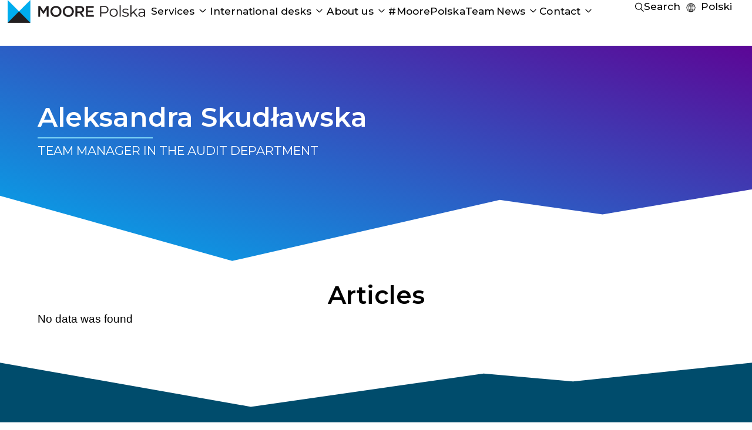

--- FILE ---
content_type: text/html; charset=UTF-8
request_url: https://moorepolska.pl/en/people/aleksandra-skudlawska/
body_size: 51839
content:
<!doctype html>
<html lang="en-US" prefix="og: https://ogp.me/ns#">
<head><meta charset="UTF-8"><script>if(navigator.userAgent.match(/MSIE|Internet Explorer/i)||navigator.userAgent.match(/Trident\/7\..*?rv:11/i)){var href=document.location.href;if(!href.match(/[?&]nowprocket/)){if(href.indexOf("?")==-1){if(href.indexOf("#")==-1){document.location.href=href+"?nowprocket=1"}else{document.location.href=href.replace("#","?nowprocket=1#")}}else{if(href.indexOf("#")==-1){document.location.href=href+"&nowprocket=1"}else{document.location.href=href.replace("#","&nowprocket=1#")}}}}</script><script>(()=>{class RocketLazyLoadScripts{constructor(){this.v="2.0.4",this.userEvents=["keydown","keyup","mousedown","mouseup","mousemove","mouseover","mouseout","touchmove","touchstart","touchend","touchcancel","wheel","click","dblclick","input"],this.attributeEvents=["onblur","onclick","oncontextmenu","ondblclick","onfocus","onmousedown","onmouseenter","onmouseleave","onmousemove","onmouseout","onmouseover","onmouseup","onmousewheel","onscroll","onsubmit"]}async t(){this.i(),this.o(),/iP(ad|hone)/.test(navigator.userAgent)&&this.h(),this.u(),this.l(this),this.m(),this.k(this),this.p(this),this._(),await Promise.all([this.R(),this.L()]),this.lastBreath=Date.now(),this.S(this),this.P(),this.D(),this.O(),this.M(),await this.C(this.delayedScripts.normal),await this.C(this.delayedScripts.defer),await this.C(this.delayedScripts.async),await this.T(),await this.F(),await this.j(),await this.A(),window.dispatchEvent(new Event("rocket-allScriptsLoaded")),this.everythingLoaded=!0,this.lastTouchEnd&&await new Promise(t=>setTimeout(t,500-Date.now()+this.lastTouchEnd)),this.I(),this.H(),this.U(),this.W()}i(){this.CSPIssue=sessionStorage.getItem("rocketCSPIssue"),document.addEventListener("securitypolicyviolation",t=>{this.CSPIssue||"script-src-elem"!==t.violatedDirective||"data"!==t.blockedURI||(this.CSPIssue=!0,sessionStorage.setItem("rocketCSPIssue",!0))},{isRocket:!0})}o(){window.addEventListener("pageshow",t=>{this.persisted=t.persisted,this.realWindowLoadedFired=!0},{isRocket:!0}),window.addEventListener("pagehide",()=>{this.onFirstUserAction=null},{isRocket:!0})}h(){let t;function e(e){t=e}window.addEventListener("touchstart",e,{isRocket:!0}),window.addEventListener("touchend",function i(o){o.changedTouches[0]&&t.changedTouches[0]&&Math.abs(o.changedTouches[0].pageX-t.changedTouches[0].pageX)<10&&Math.abs(o.changedTouches[0].pageY-t.changedTouches[0].pageY)<10&&o.timeStamp-t.timeStamp<200&&(window.removeEventListener("touchstart",e,{isRocket:!0}),window.removeEventListener("touchend",i,{isRocket:!0}),"INPUT"===o.target.tagName&&"text"===o.target.type||(o.target.dispatchEvent(new TouchEvent("touchend",{target:o.target,bubbles:!0})),o.target.dispatchEvent(new MouseEvent("mouseover",{target:o.target,bubbles:!0})),o.target.dispatchEvent(new PointerEvent("click",{target:o.target,bubbles:!0,cancelable:!0,detail:1,clientX:o.changedTouches[0].clientX,clientY:o.changedTouches[0].clientY})),event.preventDefault()))},{isRocket:!0})}q(t){this.userActionTriggered||("mousemove"!==t.type||this.firstMousemoveIgnored?"keyup"===t.type||"mouseover"===t.type||"mouseout"===t.type||(this.userActionTriggered=!0,this.onFirstUserAction&&this.onFirstUserAction()):this.firstMousemoveIgnored=!0),"click"===t.type&&t.preventDefault(),t.stopPropagation(),t.stopImmediatePropagation(),"touchstart"===this.lastEvent&&"touchend"===t.type&&(this.lastTouchEnd=Date.now()),"click"===t.type&&(this.lastTouchEnd=0),this.lastEvent=t.type,t.composedPath&&t.composedPath()[0].getRootNode()instanceof ShadowRoot&&(t.rocketTarget=t.composedPath()[0]),this.savedUserEvents.push(t)}u(){this.savedUserEvents=[],this.userEventHandler=this.q.bind(this),this.userEvents.forEach(t=>window.addEventListener(t,this.userEventHandler,{passive:!1,isRocket:!0})),document.addEventListener("visibilitychange",this.userEventHandler,{isRocket:!0})}U(){this.userEvents.forEach(t=>window.removeEventListener(t,this.userEventHandler,{passive:!1,isRocket:!0})),document.removeEventListener("visibilitychange",this.userEventHandler,{isRocket:!0}),this.savedUserEvents.forEach(t=>{(t.rocketTarget||t.target).dispatchEvent(new window[t.constructor.name](t.type,t))})}m(){const t="return false",e=Array.from(this.attributeEvents,t=>"data-rocket-"+t),i="["+this.attributeEvents.join("],[")+"]",o="[data-rocket-"+this.attributeEvents.join("],[data-rocket-")+"]",s=(e,i,o)=>{o&&o!==t&&(e.setAttribute("data-rocket-"+i,o),e["rocket"+i]=new Function("event",o),e.setAttribute(i,t))};new MutationObserver(t=>{for(const n of t)"attributes"===n.type&&(n.attributeName.startsWith("data-rocket-")||this.everythingLoaded?n.attributeName.startsWith("data-rocket-")&&this.everythingLoaded&&this.N(n.target,n.attributeName.substring(12)):s(n.target,n.attributeName,n.target.getAttribute(n.attributeName))),"childList"===n.type&&n.addedNodes.forEach(t=>{if(t.nodeType===Node.ELEMENT_NODE)if(this.everythingLoaded)for(const i of[t,...t.querySelectorAll(o)])for(const t of i.getAttributeNames())e.includes(t)&&this.N(i,t.substring(12));else for(const e of[t,...t.querySelectorAll(i)])for(const t of e.getAttributeNames())this.attributeEvents.includes(t)&&s(e,t,e.getAttribute(t))})}).observe(document,{subtree:!0,childList:!0,attributeFilter:[...this.attributeEvents,...e]})}I(){this.attributeEvents.forEach(t=>{document.querySelectorAll("[data-rocket-"+t+"]").forEach(e=>{this.N(e,t)})})}N(t,e){const i=t.getAttribute("data-rocket-"+e);i&&(t.setAttribute(e,i),t.removeAttribute("data-rocket-"+e))}k(t){Object.defineProperty(HTMLElement.prototype,"onclick",{get(){return this.rocketonclick||null},set(e){this.rocketonclick=e,this.setAttribute(t.everythingLoaded?"onclick":"data-rocket-onclick","this.rocketonclick(event)")}})}S(t){function e(e,i){let o=e[i];e[i]=null,Object.defineProperty(e,i,{get:()=>o,set(s){t.everythingLoaded?o=s:e["rocket"+i]=o=s}})}e(document,"onreadystatechange"),e(window,"onload"),e(window,"onpageshow");try{Object.defineProperty(document,"readyState",{get:()=>t.rocketReadyState,set(e){t.rocketReadyState=e},configurable:!0}),document.readyState="loading"}catch(t){console.log("WPRocket DJE readyState conflict, bypassing")}}l(t){this.originalAddEventListener=EventTarget.prototype.addEventListener,this.originalRemoveEventListener=EventTarget.prototype.removeEventListener,this.savedEventListeners=[],EventTarget.prototype.addEventListener=function(e,i,o){o&&o.isRocket||!t.B(e,this)&&!t.userEvents.includes(e)||t.B(e,this)&&!t.userActionTriggered||e.startsWith("rocket-")||t.everythingLoaded?t.originalAddEventListener.call(this,e,i,o):(t.savedEventListeners.push({target:this,remove:!1,type:e,func:i,options:o}),"mouseenter"!==e&&"mouseleave"!==e||t.originalAddEventListener.call(this,e,t.savedUserEvents.push,o))},EventTarget.prototype.removeEventListener=function(e,i,o){o&&o.isRocket||!t.B(e,this)&&!t.userEvents.includes(e)||t.B(e,this)&&!t.userActionTriggered||e.startsWith("rocket-")||t.everythingLoaded?t.originalRemoveEventListener.call(this,e,i,o):t.savedEventListeners.push({target:this,remove:!0,type:e,func:i,options:o})}}J(t,e){this.savedEventListeners=this.savedEventListeners.filter(i=>{let o=i.type,s=i.target||window;return e!==o||t!==s||(this.B(o,s)&&(i.type="rocket-"+o),this.$(i),!1)})}H(){EventTarget.prototype.addEventListener=this.originalAddEventListener,EventTarget.prototype.removeEventListener=this.originalRemoveEventListener,this.savedEventListeners.forEach(t=>this.$(t))}$(t){t.remove?this.originalRemoveEventListener.call(t.target,t.type,t.func,t.options):this.originalAddEventListener.call(t.target,t.type,t.func,t.options)}p(t){let e;function i(e){return t.everythingLoaded?e:e.split(" ").map(t=>"load"===t||t.startsWith("load.")?"rocket-jquery-load":t).join(" ")}function o(o){function s(e){const s=o.fn[e];o.fn[e]=o.fn.init.prototype[e]=function(){return this[0]===window&&t.userActionTriggered&&("string"==typeof arguments[0]||arguments[0]instanceof String?arguments[0]=i(arguments[0]):"object"==typeof arguments[0]&&Object.keys(arguments[0]).forEach(t=>{const e=arguments[0][t];delete arguments[0][t],arguments[0][i(t)]=e})),s.apply(this,arguments),this}}if(o&&o.fn&&!t.allJQueries.includes(o)){const e={DOMContentLoaded:[],"rocket-DOMContentLoaded":[]};for(const t in e)document.addEventListener(t,()=>{e[t].forEach(t=>t())},{isRocket:!0});o.fn.ready=o.fn.init.prototype.ready=function(i){function s(){parseInt(o.fn.jquery)>2?setTimeout(()=>i.bind(document)(o)):i.bind(document)(o)}return"function"==typeof i&&(t.realDomReadyFired?!t.userActionTriggered||t.fauxDomReadyFired?s():e["rocket-DOMContentLoaded"].push(s):e.DOMContentLoaded.push(s)),o([])},s("on"),s("one"),s("off"),t.allJQueries.push(o)}e=o}t.allJQueries=[],o(window.jQuery),Object.defineProperty(window,"jQuery",{get:()=>e,set(t){o(t)}})}P(){const t=new Map;document.write=document.writeln=function(e){const i=document.currentScript,o=document.createRange(),s=i.parentElement;let n=t.get(i);void 0===n&&(n=i.nextSibling,t.set(i,n));const c=document.createDocumentFragment();o.setStart(c,0),c.appendChild(o.createContextualFragment(e)),s.insertBefore(c,n)}}async R(){return new Promise(t=>{this.userActionTriggered?t():this.onFirstUserAction=t})}async L(){return new Promise(t=>{document.addEventListener("DOMContentLoaded",()=>{this.realDomReadyFired=!0,t()},{isRocket:!0})})}async j(){return this.realWindowLoadedFired?Promise.resolve():new Promise(t=>{window.addEventListener("load",t,{isRocket:!0})})}M(){this.pendingScripts=[];this.scriptsMutationObserver=new MutationObserver(t=>{for(const e of t)e.addedNodes.forEach(t=>{"SCRIPT"!==t.tagName||t.noModule||t.isWPRocket||this.pendingScripts.push({script:t,promise:new Promise(e=>{const i=()=>{const i=this.pendingScripts.findIndex(e=>e.script===t);i>=0&&this.pendingScripts.splice(i,1),e()};t.addEventListener("load",i,{isRocket:!0}),t.addEventListener("error",i,{isRocket:!0}),setTimeout(i,1e3)})})})}),this.scriptsMutationObserver.observe(document,{childList:!0,subtree:!0})}async F(){await this.X(),this.pendingScripts.length?(await this.pendingScripts[0].promise,await this.F()):this.scriptsMutationObserver.disconnect()}D(){this.delayedScripts={normal:[],async:[],defer:[]},document.querySelectorAll("script[type$=rocketlazyloadscript]").forEach(t=>{t.hasAttribute("data-rocket-src")?t.hasAttribute("async")&&!1!==t.async?this.delayedScripts.async.push(t):t.hasAttribute("defer")&&!1!==t.defer||"module"===t.getAttribute("data-rocket-type")?this.delayedScripts.defer.push(t):this.delayedScripts.normal.push(t):this.delayedScripts.normal.push(t)})}async _(){await this.L();let t=[];document.querySelectorAll("script[type$=rocketlazyloadscript][data-rocket-src]").forEach(e=>{let i=e.getAttribute("data-rocket-src");if(i&&!i.startsWith("data:")){i.startsWith("//")&&(i=location.protocol+i);try{const o=new URL(i).origin;o!==location.origin&&t.push({src:o,crossOrigin:e.crossOrigin||"module"===e.getAttribute("data-rocket-type")})}catch(t){}}}),t=[...new Map(t.map(t=>[JSON.stringify(t),t])).values()],this.Y(t,"preconnect")}async G(t){if(await this.K(),!0!==t.noModule||!("noModule"in HTMLScriptElement.prototype))return new Promise(e=>{let i;function o(){(i||t).setAttribute("data-rocket-status","executed"),e()}try{if(navigator.userAgent.includes("Firefox/")||""===navigator.vendor||this.CSPIssue)i=document.createElement("script"),[...t.attributes].forEach(t=>{let e=t.nodeName;"type"!==e&&("data-rocket-type"===e&&(e="type"),"data-rocket-src"===e&&(e="src"),i.setAttribute(e,t.nodeValue))}),t.text&&(i.text=t.text),t.nonce&&(i.nonce=t.nonce),i.hasAttribute("src")?(i.addEventListener("load",o,{isRocket:!0}),i.addEventListener("error",()=>{i.setAttribute("data-rocket-status","failed-network"),e()},{isRocket:!0}),setTimeout(()=>{i.isConnected||e()},1)):(i.text=t.text,o()),i.isWPRocket=!0,t.parentNode.replaceChild(i,t);else{const i=t.getAttribute("data-rocket-type"),s=t.getAttribute("data-rocket-src");i?(t.type=i,t.removeAttribute("data-rocket-type")):t.removeAttribute("type"),t.addEventListener("load",o,{isRocket:!0}),t.addEventListener("error",i=>{this.CSPIssue&&i.target.src.startsWith("data:")?(console.log("WPRocket: CSP fallback activated"),t.removeAttribute("src"),this.G(t).then(e)):(t.setAttribute("data-rocket-status","failed-network"),e())},{isRocket:!0}),s?(t.fetchPriority="high",t.removeAttribute("data-rocket-src"),t.src=s):t.src="data:text/javascript;base64,"+window.btoa(unescape(encodeURIComponent(t.text)))}}catch(i){t.setAttribute("data-rocket-status","failed-transform"),e()}});t.setAttribute("data-rocket-status","skipped")}async C(t){const e=t.shift();return e?(e.isConnected&&await this.G(e),this.C(t)):Promise.resolve()}O(){this.Y([...this.delayedScripts.normal,...this.delayedScripts.defer,...this.delayedScripts.async],"preload")}Y(t,e){this.trash=this.trash||[];let i=!0;var o=document.createDocumentFragment();t.forEach(t=>{const s=t.getAttribute&&t.getAttribute("data-rocket-src")||t.src;if(s&&!s.startsWith("data:")){const n=document.createElement("link");n.href=s,n.rel=e,"preconnect"!==e&&(n.as="script",n.fetchPriority=i?"high":"low"),t.getAttribute&&"module"===t.getAttribute("data-rocket-type")&&(n.crossOrigin=!0),t.crossOrigin&&(n.crossOrigin=t.crossOrigin),t.integrity&&(n.integrity=t.integrity),t.nonce&&(n.nonce=t.nonce),o.appendChild(n),this.trash.push(n),i=!1}}),document.head.appendChild(o)}W(){this.trash.forEach(t=>t.remove())}async T(){try{document.readyState="interactive"}catch(t){}this.fauxDomReadyFired=!0;try{await this.K(),this.J(document,"readystatechange"),document.dispatchEvent(new Event("rocket-readystatechange")),await this.K(),document.rocketonreadystatechange&&document.rocketonreadystatechange(),await this.K(),this.J(document,"DOMContentLoaded"),document.dispatchEvent(new Event("rocket-DOMContentLoaded")),await this.K(),this.J(window,"DOMContentLoaded"),window.dispatchEvent(new Event("rocket-DOMContentLoaded"))}catch(t){console.error(t)}}async A(){try{document.readyState="complete"}catch(t){}try{await this.K(),this.J(document,"readystatechange"),document.dispatchEvent(new Event("rocket-readystatechange")),await this.K(),document.rocketonreadystatechange&&document.rocketonreadystatechange(),await this.K(),this.J(window,"load"),window.dispatchEvent(new Event("rocket-load")),await this.K(),window.rocketonload&&window.rocketonload(),await this.K(),this.allJQueries.forEach(t=>t(window).trigger("rocket-jquery-load")),await this.K(),this.J(window,"pageshow");const t=new Event("rocket-pageshow");t.persisted=this.persisted,window.dispatchEvent(t),await this.K(),window.rocketonpageshow&&window.rocketonpageshow({persisted:this.persisted})}catch(t){console.error(t)}}async K(){Date.now()-this.lastBreath>45&&(await this.X(),this.lastBreath=Date.now())}async X(){return document.hidden?new Promise(t=>setTimeout(t)):new Promise(t=>requestAnimationFrame(t))}B(t,e){return e===document&&"readystatechange"===t||(e===document&&"DOMContentLoaded"===t||(e===window&&"DOMContentLoaded"===t||(e===window&&"load"===t||e===window&&"pageshow"===t)))}static run(){(new RocketLazyLoadScripts).t()}}RocketLazyLoadScripts.run()})();</script>
	
	<meta name="viewport" content="width=device-width, initial-scale=1">
	<link rel="profile" href="https://gmpg.org/xfn/11">
	<link rel="alternate" hreflang="pl" href="https://moorepolska.pl/osoby/aleksandra-skudlawska/" />
<link rel="alternate" hreflang="en" href="https://moorepolska.pl/en/people/aleksandra-skudlawska/" />
<link rel="alternate" hreflang="x-default" href="https://moorepolska.pl/osoby/aleksandra-skudlawska/" />

<!-- Google Tag Manager for WordPress by gtm4wp.com -->
<script data-cfasync="false" data-pagespeed-no-defer>
	var gtm4wp_datalayer_name = "dataLayer";
	var dataLayer = dataLayer || [];
</script>
<!-- End Google Tag Manager for WordPress by gtm4wp.com -->
<!-- Search Engine Optimization by Rank Math - https://rankmath.com/ -->
<title>Aleksandra Skudławska &ndash; Moore Polska</title>
<link data-rocket-preload as="style" href="https://fonts.googleapis.com/css?family=Montserrat%3A100%2C100italic%2C200%2C200italic%2C300%2C300italic%2C400%2C400italic%2C500%2C500italic%2C600%2C600italic%2C700%2C700italic%2C800%2C800italic%2C900%2C900italic&#038;display=swap" rel="preload">
<link href="https://fonts.googleapis.com/css?family=Montserrat%3A100%2C100italic%2C200%2C200italic%2C300%2C300italic%2C400%2C400italic%2C500%2C500italic%2C600%2C600italic%2C700%2C700italic%2C800%2C800italic%2C900%2C900italic&#038;display=swap" media="print" onload="this.media=&#039;all&#039;" rel="stylesheet">
<noscript data-wpr-hosted-gf-parameters=""><link rel="stylesheet" href="https://fonts.googleapis.com/css?family=Montserrat%3A100%2C100italic%2C200%2C200italic%2C300%2C300italic%2C400%2C400italic%2C500%2C500italic%2C600%2C600italic%2C700%2C700italic%2C800%2C800italic%2C900%2C900italic&#038;display=swap"></noscript>
<meta name="robots" content="follow, index, max-snippet:-1, max-video-preview:-1, max-image-preview:large"/>
<link rel="canonical" href="https://moorepolska.pl/en/people/aleksandra-skudlawska/" />
<meta property="og:locale" content="en_US" />
<meta property="og:type" content="article" />
<meta property="og:title" content="Aleksandra Skudławska &ndash; Moore Polska" />
<meta property="og:url" content="https://moorepolska.pl/en/people/aleksandra-skudlawska/" />
<meta property="og:site_name" content="Moore Polska" />
<meta property="og:updated_time" content="2023-09-03T18:31:36+02:00" />
<meta property="og:image" content="https://moorepolska.pl/wp-content/uploads/2023/09/OG-Aleksandra-Skudlawska.jpg" />
<meta property="og:image:secure_url" content="https://moorepolska.pl/wp-content/uploads/2023/09/OG-Aleksandra-Skudlawska.jpg" />
<meta property="og:image:width" content="1920" />
<meta property="og:image:height" content="1080" />
<meta property="og:image:alt" content="Aleksandra Skudławska" />
<meta property="og:image:type" content="image/jpeg" />
<meta name="twitter:card" content="summary_large_image" />
<meta name="twitter:title" content="Aleksandra Skudławska &ndash; Moore Polska" />
<meta name="twitter:image" content="https://moorepolska.pl/wp-content/uploads/2023/09/OG-Aleksandra-Skudlawska.jpg" />
<script type="application/ld+json" class="rank-math-schema">{"@context":"https://schema.org","@graph":[{"@type":"BreadcrumbList","@id":"https://moorepolska.pl/en/people/aleksandra-skudlawska/#breadcrumb","itemListElement":[{"@type":"ListItem","position":"1","item":{"@id":"https://moorepolska.pl","name":"Home"}},{"@type":"ListItem","position":"2","item":{"@id":"https://moorepolska.pl/en/people/","name":"Osoby"}},{"@type":"ListItem","position":"3","item":{"@id":"https://moorepolska.pl/en/people/aleksandra-skudlawska/","name":"Aleksandra Skud\u0142awska"}}]}]}</script>
<!-- /Rank Math WordPress SEO plugin -->

<link href='https://fonts.gstatic.com' crossorigin rel='preconnect' />
<link rel="alternate" type="application/rss+xml" title="Moore Polska &raquo; Feed" href="https://moorepolska.pl/en/feed/" />
<link rel="alternate" type="application/rss+xml" title="Moore Polska &raquo; Comments Feed" href="https://moorepolska.pl/en/comments/feed/" />
<link rel="alternate" title="oEmbed (JSON)" type="application/json+oembed" href="https://moorepolska.pl/en/wp-json/oembed/1.0/embed?url=https%3A%2F%2Fmoorepolska.pl%2Fen%2Fpeople%2Faleksandra-skudlawska%2F" />
<link rel="alternate" title="oEmbed (XML)" type="text/xml+oembed" href="https://moorepolska.pl/en/wp-json/oembed/1.0/embed?url=https%3A%2F%2Fmoorepolska.pl%2Fen%2Fpeople%2Faleksandra-skudlawska%2F&#038;format=xml" />
<style id='wp-img-auto-sizes-contain-inline-css'>
img:is([sizes=auto i],[sizes^="auto," i]){contain-intrinsic-size:3000px 1500px}
/*# sourceURL=wp-img-auto-sizes-contain-inline-css */
</style>
<style id='wp-emoji-styles-inline-css'>

	img.wp-smiley, img.emoji {
		display: inline !important;
		border: none !important;
		box-shadow: none !important;
		height: 1em !important;
		width: 1em !important;
		margin: 0 0.07em !important;
		vertical-align: -0.1em !important;
		background: none !important;
		padding: 0 !important;
	}
/*# sourceURL=wp-emoji-styles-inline-css */
</style>
<link rel='stylesheet' id='wp-block-library-css' href='https://moorepolska.pl/wp-includes/css/dist/block-library/style.min.css?ver=e4a4fe4ae2e32a6c1fffa8cb0d54e82e' media='all' />
<style id='global-styles-inline-css'>
:root{--wp--preset--aspect-ratio--square: 1;--wp--preset--aspect-ratio--4-3: 4/3;--wp--preset--aspect-ratio--3-4: 3/4;--wp--preset--aspect-ratio--3-2: 3/2;--wp--preset--aspect-ratio--2-3: 2/3;--wp--preset--aspect-ratio--16-9: 16/9;--wp--preset--aspect-ratio--9-16: 9/16;--wp--preset--color--black: #000000;--wp--preset--color--cyan-bluish-gray: #abb8c3;--wp--preset--color--white: #ffffff;--wp--preset--color--pale-pink: #f78da7;--wp--preset--color--vivid-red: #cf2e2e;--wp--preset--color--luminous-vivid-orange: #ff6900;--wp--preset--color--luminous-vivid-amber: #fcb900;--wp--preset--color--light-green-cyan: #7bdcb5;--wp--preset--color--vivid-green-cyan: #00d084;--wp--preset--color--pale-cyan-blue: #8ed1fc;--wp--preset--color--vivid-cyan-blue: #0693e3;--wp--preset--color--vivid-purple: #9b51e0;--wp--preset--gradient--vivid-cyan-blue-to-vivid-purple: linear-gradient(135deg,rgb(6,147,227) 0%,rgb(155,81,224) 100%);--wp--preset--gradient--light-green-cyan-to-vivid-green-cyan: linear-gradient(135deg,rgb(122,220,180) 0%,rgb(0,208,130) 100%);--wp--preset--gradient--luminous-vivid-amber-to-luminous-vivid-orange: linear-gradient(135deg,rgb(252,185,0) 0%,rgb(255,105,0) 100%);--wp--preset--gradient--luminous-vivid-orange-to-vivid-red: linear-gradient(135deg,rgb(255,105,0) 0%,rgb(207,46,46) 100%);--wp--preset--gradient--very-light-gray-to-cyan-bluish-gray: linear-gradient(135deg,rgb(238,238,238) 0%,rgb(169,184,195) 100%);--wp--preset--gradient--cool-to-warm-spectrum: linear-gradient(135deg,rgb(74,234,220) 0%,rgb(151,120,209) 20%,rgb(207,42,186) 40%,rgb(238,44,130) 60%,rgb(251,105,98) 80%,rgb(254,248,76) 100%);--wp--preset--gradient--blush-light-purple: linear-gradient(135deg,rgb(255,206,236) 0%,rgb(152,150,240) 100%);--wp--preset--gradient--blush-bordeaux: linear-gradient(135deg,rgb(254,205,165) 0%,rgb(254,45,45) 50%,rgb(107,0,62) 100%);--wp--preset--gradient--luminous-dusk: linear-gradient(135deg,rgb(255,203,112) 0%,rgb(199,81,192) 50%,rgb(65,88,208) 100%);--wp--preset--gradient--pale-ocean: linear-gradient(135deg,rgb(255,245,203) 0%,rgb(182,227,212) 50%,rgb(51,167,181) 100%);--wp--preset--gradient--electric-grass: linear-gradient(135deg,rgb(202,248,128) 0%,rgb(113,206,126) 100%);--wp--preset--gradient--midnight: linear-gradient(135deg,rgb(2,3,129) 0%,rgb(40,116,252) 100%);--wp--preset--font-size--small: 13px;--wp--preset--font-size--medium: 20px;--wp--preset--font-size--large: 36px;--wp--preset--font-size--x-large: 42px;--wp--preset--spacing--20: 0.44rem;--wp--preset--spacing--30: 0.67rem;--wp--preset--spacing--40: 1rem;--wp--preset--spacing--50: 1.5rem;--wp--preset--spacing--60: 2.25rem;--wp--preset--spacing--70: 3.38rem;--wp--preset--spacing--80: 5.06rem;--wp--preset--shadow--natural: 6px 6px 9px rgba(0, 0, 0, 0.2);--wp--preset--shadow--deep: 12px 12px 50px rgba(0, 0, 0, 0.4);--wp--preset--shadow--sharp: 6px 6px 0px rgba(0, 0, 0, 0.2);--wp--preset--shadow--outlined: 6px 6px 0px -3px rgb(255, 255, 255), 6px 6px rgb(0, 0, 0);--wp--preset--shadow--crisp: 6px 6px 0px rgb(0, 0, 0);}:root { --wp--style--global--content-size: 800px;--wp--style--global--wide-size: 1200px; }:where(body) { margin: 0; }.wp-site-blocks > .alignleft { float: left; margin-right: 2em; }.wp-site-blocks > .alignright { float: right; margin-left: 2em; }.wp-site-blocks > .aligncenter { justify-content: center; margin-left: auto; margin-right: auto; }:where(.wp-site-blocks) > * { margin-block-start: 24px; margin-block-end: 0; }:where(.wp-site-blocks) > :first-child { margin-block-start: 0; }:where(.wp-site-blocks) > :last-child { margin-block-end: 0; }:root { --wp--style--block-gap: 24px; }:root :where(.is-layout-flow) > :first-child{margin-block-start: 0;}:root :where(.is-layout-flow) > :last-child{margin-block-end: 0;}:root :where(.is-layout-flow) > *{margin-block-start: 24px;margin-block-end: 0;}:root :where(.is-layout-constrained) > :first-child{margin-block-start: 0;}:root :where(.is-layout-constrained) > :last-child{margin-block-end: 0;}:root :where(.is-layout-constrained) > *{margin-block-start: 24px;margin-block-end: 0;}:root :where(.is-layout-flex){gap: 24px;}:root :where(.is-layout-grid){gap: 24px;}.is-layout-flow > .alignleft{float: left;margin-inline-start: 0;margin-inline-end: 2em;}.is-layout-flow > .alignright{float: right;margin-inline-start: 2em;margin-inline-end: 0;}.is-layout-flow > .aligncenter{margin-left: auto !important;margin-right: auto !important;}.is-layout-constrained > .alignleft{float: left;margin-inline-start: 0;margin-inline-end: 2em;}.is-layout-constrained > .alignright{float: right;margin-inline-start: 2em;margin-inline-end: 0;}.is-layout-constrained > .aligncenter{margin-left: auto !important;margin-right: auto !important;}.is-layout-constrained > :where(:not(.alignleft):not(.alignright):not(.alignfull)){max-width: var(--wp--style--global--content-size);margin-left: auto !important;margin-right: auto !important;}.is-layout-constrained > .alignwide{max-width: var(--wp--style--global--wide-size);}body .is-layout-flex{display: flex;}.is-layout-flex{flex-wrap: wrap;align-items: center;}.is-layout-flex > :is(*, div){margin: 0;}body .is-layout-grid{display: grid;}.is-layout-grid > :is(*, div){margin: 0;}body{padding-top: 0px;padding-right: 0px;padding-bottom: 0px;padding-left: 0px;}a:where(:not(.wp-element-button)){text-decoration: underline;}:root :where(.wp-element-button, .wp-block-button__link){background-color: #32373c;border-width: 0;color: #fff;font-family: inherit;font-size: inherit;font-style: inherit;font-weight: inherit;letter-spacing: inherit;line-height: inherit;padding-top: calc(0.667em + 2px);padding-right: calc(1.333em + 2px);padding-bottom: calc(0.667em + 2px);padding-left: calc(1.333em + 2px);text-decoration: none;text-transform: inherit;}.has-black-color{color: var(--wp--preset--color--black) !important;}.has-cyan-bluish-gray-color{color: var(--wp--preset--color--cyan-bluish-gray) !important;}.has-white-color{color: var(--wp--preset--color--white) !important;}.has-pale-pink-color{color: var(--wp--preset--color--pale-pink) !important;}.has-vivid-red-color{color: var(--wp--preset--color--vivid-red) !important;}.has-luminous-vivid-orange-color{color: var(--wp--preset--color--luminous-vivid-orange) !important;}.has-luminous-vivid-amber-color{color: var(--wp--preset--color--luminous-vivid-amber) !important;}.has-light-green-cyan-color{color: var(--wp--preset--color--light-green-cyan) !important;}.has-vivid-green-cyan-color{color: var(--wp--preset--color--vivid-green-cyan) !important;}.has-pale-cyan-blue-color{color: var(--wp--preset--color--pale-cyan-blue) !important;}.has-vivid-cyan-blue-color{color: var(--wp--preset--color--vivid-cyan-blue) !important;}.has-vivid-purple-color{color: var(--wp--preset--color--vivid-purple) !important;}.has-black-background-color{background-color: var(--wp--preset--color--black) !important;}.has-cyan-bluish-gray-background-color{background-color: var(--wp--preset--color--cyan-bluish-gray) !important;}.has-white-background-color{background-color: var(--wp--preset--color--white) !important;}.has-pale-pink-background-color{background-color: var(--wp--preset--color--pale-pink) !important;}.has-vivid-red-background-color{background-color: var(--wp--preset--color--vivid-red) !important;}.has-luminous-vivid-orange-background-color{background-color: var(--wp--preset--color--luminous-vivid-orange) !important;}.has-luminous-vivid-amber-background-color{background-color: var(--wp--preset--color--luminous-vivid-amber) !important;}.has-light-green-cyan-background-color{background-color: var(--wp--preset--color--light-green-cyan) !important;}.has-vivid-green-cyan-background-color{background-color: var(--wp--preset--color--vivid-green-cyan) !important;}.has-pale-cyan-blue-background-color{background-color: var(--wp--preset--color--pale-cyan-blue) !important;}.has-vivid-cyan-blue-background-color{background-color: var(--wp--preset--color--vivid-cyan-blue) !important;}.has-vivid-purple-background-color{background-color: var(--wp--preset--color--vivid-purple) !important;}.has-black-border-color{border-color: var(--wp--preset--color--black) !important;}.has-cyan-bluish-gray-border-color{border-color: var(--wp--preset--color--cyan-bluish-gray) !important;}.has-white-border-color{border-color: var(--wp--preset--color--white) !important;}.has-pale-pink-border-color{border-color: var(--wp--preset--color--pale-pink) !important;}.has-vivid-red-border-color{border-color: var(--wp--preset--color--vivid-red) !important;}.has-luminous-vivid-orange-border-color{border-color: var(--wp--preset--color--luminous-vivid-orange) !important;}.has-luminous-vivid-amber-border-color{border-color: var(--wp--preset--color--luminous-vivid-amber) !important;}.has-light-green-cyan-border-color{border-color: var(--wp--preset--color--light-green-cyan) !important;}.has-vivid-green-cyan-border-color{border-color: var(--wp--preset--color--vivid-green-cyan) !important;}.has-pale-cyan-blue-border-color{border-color: var(--wp--preset--color--pale-cyan-blue) !important;}.has-vivid-cyan-blue-border-color{border-color: var(--wp--preset--color--vivid-cyan-blue) !important;}.has-vivid-purple-border-color{border-color: var(--wp--preset--color--vivid-purple) !important;}.has-vivid-cyan-blue-to-vivid-purple-gradient-background{background: var(--wp--preset--gradient--vivid-cyan-blue-to-vivid-purple) !important;}.has-light-green-cyan-to-vivid-green-cyan-gradient-background{background: var(--wp--preset--gradient--light-green-cyan-to-vivid-green-cyan) !important;}.has-luminous-vivid-amber-to-luminous-vivid-orange-gradient-background{background: var(--wp--preset--gradient--luminous-vivid-amber-to-luminous-vivid-orange) !important;}.has-luminous-vivid-orange-to-vivid-red-gradient-background{background: var(--wp--preset--gradient--luminous-vivid-orange-to-vivid-red) !important;}.has-very-light-gray-to-cyan-bluish-gray-gradient-background{background: var(--wp--preset--gradient--very-light-gray-to-cyan-bluish-gray) !important;}.has-cool-to-warm-spectrum-gradient-background{background: var(--wp--preset--gradient--cool-to-warm-spectrum) !important;}.has-blush-light-purple-gradient-background{background: var(--wp--preset--gradient--blush-light-purple) !important;}.has-blush-bordeaux-gradient-background{background: var(--wp--preset--gradient--blush-bordeaux) !important;}.has-luminous-dusk-gradient-background{background: var(--wp--preset--gradient--luminous-dusk) !important;}.has-pale-ocean-gradient-background{background: var(--wp--preset--gradient--pale-ocean) !important;}.has-electric-grass-gradient-background{background: var(--wp--preset--gradient--electric-grass) !important;}.has-midnight-gradient-background{background: var(--wp--preset--gradient--midnight) !important;}.has-small-font-size{font-size: var(--wp--preset--font-size--small) !important;}.has-medium-font-size{font-size: var(--wp--preset--font-size--medium) !important;}.has-large-font-size{font-size: var(--wp--preset--font-size--large) !important;}.has-x-large-font-size{font-size: var(--wp--preset--font-size--x-large) !important;}
:root :where(.wp-block-pullquote){font-size: 1.5em;line-height: 1.6;}
/*# sourceURL=global-styles-inline-css */
</style>
<link data-minify="1" rel='stylesheet' id='wpml-blocks-css' href='https://moorepolska.pl/wp-content/cache/min/1/wp-content/plugins/sitepress-multilingual-cms/dist/css/blocks/styles.css?ver=1769131787' media='all' />
<link data-minify="1" rel='stylesheet' id='woocommerce-layout-css' href='https://moorepolska.pl/wp-content/cache/min/1/wp-content/plugins/woocommerce/assets/css/woocommerce-layout.css?ver=1769131787' media='all' />
<link data-minify="1" rel='stylesheet' id='woocommerce-smallscreen-css' href='https://moorepolska.pl/wp-content/cache/min/1/wp-content/plugins/woocommerce/assets/css/woocommerce-smallscreen.css?ver=1769131787' media='only screen and (max-width: 768px)' />
<link data-minify="1" rel='stylesheet' id='woocommerce-general-css' href='https://moorepolska.pl/wp-content/cache/background-css/1/moorepolska.pl/wp-content/cache/min/1/wp-content/plugins/woocommerce/assets/css/woocommerce.css?ver=1769131787&wpr_t=1769402000' media='all' />
<style id='woocommerce-inline-inline-css'>
.woocommerce form .form-row .required { visibility: visible; }
/*# sourceURL=woocommerce-inline-inline-css */
</style>
<link rel='stylesheet' id='wpml-legacy-horizontal-list-0-css' href='https://moorepolska.pl/wp-content/plugins/sitepress-multilingual-cms/templates/language-switchers/legacy-list-horizontal/style.min.css?ver=1' media='all' />
<style id='wpml-legacy-horizontal-list-0-inline-css'>
.wpml-ls-statics-shortcode_actions a, .wpml-ls-statics-shortcode_actions .wpml-ls-sub-menu a, .wpml-ls-statics-shortcode_actions .wpml-ls-sub-menu a:link, .wpml-ls-statics-shortcode_actions li:not(.wpml-ls-current-language) .wpml-ls-link, .wpml-ls-statics-shortcode_actions li:not(.wpml-ls-current-language) .wpml-ls-link:link {color:#000000;}.wpml-ls-statics-shortcode_actions a, .wpml-ls-statics-shortcode_actions .wpml-ls-sub-menu a:hover,.wpml-ls-statics-shortcode_actions .wpml-ls-sub-menu a:focus, .wpml-ls-statics-shortcode_actions .wpml-ls-sub-menu a:link:hover, .wpml-ls-statics-shortcode_actions .wpml-ls-sub-menu a:link:focus {color:#00aeef;}
/*# sourceURL=wpml-legacy-horizontal-list-0-inline-css */
</style>
<link rel='stylesheet' id='wpml-menu-item-0-css' href='https://moorepolska.pl/wp-content/plugins/sitepress-multilingual-cms/templates/language-switchers/menu-item/style.min.css?ver=1' media='all' />
<link data-minify="1" rel='stylesheet' id='timeline-css-css' href='https://moorepolska.pl/wp-content/cache/min/1/wp-content/themes/moore/assets/css/timeline.css?ver=1769131787' media='all' />
<link rel='stylesheet' id='animate-css-css' href='https://moorepolska.pl/wp-content/themes/moore/assets/css/animate.min.css?ver=e4a4fe4ae2e32a6c1fffa8cb0d54e82e' media='all' />
<link data-minify="1" rel='stylesheet' id='general-css-css' href='https://moorepolska.pl/wp-content/cache/min/1/wp-content/themes/moore/assets/css/styles.css?ver=1769131787' media='all' />
<link data-minify="1" rel='stylesheet' id='additional_fixes-css-css' href='https://moorepolska.pl/wp-content/cache/min/1/wp-content/themes/moore/assets/css/additional_fixes.css?ver=1769131787' media='all' />
<link data-minify="1" rel='stylesheet' id='hello-elementor-css' href='https://moorepolska.pl/wp-content/cache/min/1/wp-content/themes/hello-elementor/assets/css/reset.css?ver=1769131787' media='all' />
<link data-minify="1" rel='stylesheet' id='hello-elementor-theme-style-css' href='https://moorepolska.pl/wp-content/cache/min/1/wp-content/themes/hello-elementor/assets/css/theme.css?ver=1769131787' media='all' />
<link data-minify="1" rel='stylesheet' id='hello-elementor-header-footer-css' href='https://moorepolska.pl/wp-content/cache/min/1/wp-content/themes/hello-elementor/assets/css/header-footer.css?ver=1769131787' media='all' />
<link rel='stylesheet' id='elementor-frontend-css' href='https://moorepolska.pl/wp-content/uploads/elementor/css/custom-frontend.min.css?ver=1769131770' media='all' />
<link rel='stylesheet' id='elementor-post-11-css' href='https://moorepolska.pl/wp-content/uploads/elementor/css/post-11.css?ver=1769131771' media='all' />
<link data-minify="1" rel='stylesheet' id='asp-instances-css' href='https://moorepolska.pl/wp-content/cache/min/1/wp-content/cache/asp/style.instances-ho-is-po-no-da-co-au-ga-se-is.css?ver=1769131787' media='all' />
<link rel='stylesheet' id='widget-image-css' href='https://moorepolska.pl/wp-content/plugins/elementor/assets/css/widget-image.min.css?ver=3.34.2' media='all' />
<link rel='stylesheet' id='widget-heading-css' href='https://moorepolska.pl/wp-content/plugins/elementor/assets/css/widget-heading.min.css?ver=3.34.2' media='all' />
<link rel='stylesheet' id='widget-divider-css' href='https://moorepolska.pl/wp-content/plugins/elementor/assets/css/widget-divider.min.css?ver=3.34.2' media='all' />
<link rel='stylesheet' id='widget-icon-list-css' href='https://moorepolska.pl/wp-content/uploads/elementor/css/custom-widget-icon-list.min.css?ver=1769131770' media='all' />
<link rel='stylesheet' id='widget-icon-box-css' href='https://moorepolska.pl/wp-content/uploads/elementor/css/custom-widget-icon-box.min.css?ver=1769131770' media='all' />
<link rel='stylesheet' id='e-animation-fadeInUp-css' href='https://moorepolska.pl/wp-content/plugins/elementor/assets/lib/animations/styles/fadeInUp.min.css?ver=3.34.2' media='all' />
<link rel='stylesheet' id='widget-mega-menu-css' href='https://moorepolska.pl/wp-content/uploads/elementor/css/custom-pro-widget-mega-menu.min.css?ver=1769131770' media='all' />
<link rel='stylesheet' id='widget-search-form-css' href='https://moorepolska.pl/wp-content/plugins/elementor-pro/assets/css/widget-search-form.min.css?ver=3.34.0' media='all' />
<link rel='stylesheet' id='e-sticky-css' href='https://moorepolska.pl/wp-content/plugins/elementor-pro/assets/css/modules/sticky.min.css?ver=3.34.0' media='all' />
<link rel='stylesheet' id='e-shapes-css' href='https://moorepolska.pl/wp-content/plugins/elementor/assets/css/conditionals/shapes.min.css?ver=3.34.2' media='all' />
<link data-minify="1" rel='stylesheet' id='swiper-css' href='https://moorepolska.pl/wp-content/cache/min/1/wp-content/plugins/elementor/assets/lib/swiper/v8/css/swiper.min.css?ver=1769131787' media='all' />
<link rel='stylesheet' id='e-swiper-css' href='https://moorepolska.pl/wp-content/plugins/elementor/assets/css/conditionals/e-swiper.min.css?ver=3.34.2' media='all' />
<link rel='stylesheet' id='e-animation-fadeIn-css' href='https://moorepolska.pl/wp-content/plugins/elementor/assets/lib/animations/styles/fadeIn.min.css?ver=3.34.2' media='all' />
<link data-minify="1" rel='stylesheet' id='jet-tricks-frontend-css' href='https://moorepolska.pl/wp-content/cache/min/1/wp-content/plugins/jet-tricks/assets/css/jet-tricks-frontend.css?ver=1769131787' media='all' />
<link data-minify="1" rel='stylesheet' id='jet-engine-frontend-css' href='https://moorepolska.pl/wp-content/cache/min/1/wp-content/plugins/jet-engine/assets/css/frontend.css?ver=1769131787' media='all' />
<link rel='stylesheet' id='elementor-post-23850-css' href='https://moorepolska.pl/wp-content/uploads/elementor/css/post-23850.css?ver=1769132139' media='all' />
<link rel='stylesheet' id='elementor-post-23845-css' href='https://moorepolska.pl/wp-content/cache/background-css/1/moorepolska.pl/wp-content/uploads/elementor/css/post-23845.css?ver=1769132140&wpr_t=1769402000' media='all' />
<link rel='stylesheet' id='elementor-post-23784-css' href='https://moorepolska.pl/wp-content/uploads/elementor/css/post-23784.css?ver=1769136342' media='all' />
<link rel='stylesheet' id='elementor-post-26633-css' href='https://moorepolska.pl/wp-content/uploads/elementor/css/post-26633.css?ver=1769135608' media='all' />
<link rel='stylesheet' id='elementor-post-26636-css' href='https://moorepolska.pl/wp-content/cache/background-css/1/moorepolska.pl/wp-content/uploads/elementor/css/post-26636.css?ver=1769132141&wpr_t=1769402000' media='all' />
<style id='wp-typography-custom-inline-css'>
sub, sup{font-size: 75%;line-height: 100%}sup{vertical-align: 60%}sub{vertical-align: -10%}.amp{font-family: Baskerville, "Goudy Old Style", Palatino, "Book Antiqua", "Warnock Pro", serif;font-size: 1.1em;font-style: italic;font-weight: normal;line-height: 1em}.caps{font-size: 90%}.dquo{margin-left: -0.4em}.quo{margin-left: -0.2em}.pull-single{margin-left: -0.15em}.push-single{margin-right: 0.15em}.pull-double{margin-left: -0.38em}.push-double{margin-right: 0.38em}
/*# sourceURL=wp-typography-custom-inline-css */
</style>
<style id='wp-typography-safari-font-workaround-inline-css'>
body {-webkit-font-feature-settings: "liga";font-feature-settings: "liga";-ms-font-feature-settings: normal;}
/*# sourceURL=wp-typography-safari-font-workaround-inline-css */
</style>
<link rel='stylesheet' id='hello-elementor-child-style-css' href='https://moorepolska.pl/wp-content/themes/moore/style.css?ver=1.0.0' media='all' />
<link rel='stylesheet' id='jquery-chosen-css' href='https://moorepolska.pl/wp-content/cache/background-css/1/moorepolska.pl/wp-content/plugins/jet-search/assets/lib/chosen/chosen.min.css?ver=1.8.7&wpr_t=1769402000' media='all' />
<link data-minify="1" rel='stylesheet' id='jet-search-css' href='https://moorepolska.pl/wp-content/cache/min/1/wp-content/plugins/jet-search/assets/css/jet-search.css?ver=1769131787' media='all' />
<style id='rocket-lazyload-inline-css'>
.rll-youtube-player{position:relative;padding-bottom:56.23%;height:0;overflow:hidden;max-width:100%;}.rll-youtube-player:focus-within{outline: 2px solid currentColor;outline-offset: 5px;}.rll-youtube-player iframe{position:absolute;top:0;left:0;width:100%;height:100%;z-index:100;background:0 0}.rll-youtube-player img{bottom:0;display:block;left:0;margin:auto;max-width:100%;width:100%;position:absolute;right:0;top:0;border:none;height:auto;-webkit-transition:.4s all;-moz-transition:.4s all;transition:.4s all}.rll-youtube-player img:hover{-webkit-filter:brightness(75%)}.rll-youtube-player .play{height:100%;width:100%;left:0;top:0;position:absolute;background:var(--wpr-bg-a3679a27-6560-482e-b473-edbdcc458b6f) no-repeat center;background-color: transparent !important;cursor:pointer;border:none;}.wp-embed-responsive .wp-has-aspect-ratio .rll-youtube-player{position:absolute;padding-bottom:0;width:100%;height:100%;top:0;bottom:0;left:0;right:0}
/*# sourceURL=rocket-lazyload-inline-css */
</style>

<script id="wpml-cookie-js-extra">
var wpml_cookies = {"wp-wpml_current_language":{"value":"en","expires":1,"path":"/"}};
var wpml_cookies = {"wp-wpml_current_language":{"value":"en","expires":1,"path":"/"}};
//# sourceURL=wpml-cookie-js-extra
</script>
<script data-minify="1" src="https://moorepolska.pl/wp-content/cache/min/1/wp-content/plugins/sitepress-multilingual-cms/res/js/cookies/language-cookie.js?ver=1768482408" id="wpml-cookie-js" defer data-wp-strategy="defer"></script>
<script src="https://moorepolska.pl/wp-includes/js/jquery/jquery.min.js?ver=3.7.1" id="jquery-core-js" data-rocket-defer defer></script>
<script src="https://moorepolska.pl/wp-includes/js/jquery/jquery-migrate.min.js?ver=3.4.1" id="jquery-migrate-js" data-rocket-defer defer></script>
<script src="https://moorepolska.pl/wp-includes/js/imagesloaded.min.js?ver=e4a4fe4ae2e32a6c1fffa8cb0d54e82e" id="imagesLoaded-js" data-rocket-defer defer></script>
<script src="https://moorepolska.pl/wp-content/plugins/woocommerce/assets/js/jquery-blockui/jquery.blockUI.min.js?ver=2.7.0-wc.10.4.3" id="wc-jquery-blockui-js" defer data-wp-strategy="defer"></script>
<script id="wc-add-to-cart-js-extra">
var wc_add_to_cart_params = {"ajax_url":"/wp-admin/admin-ajax.php","wc_ajax_url":"/en/?wc-ajax=%%endpoint%%","i18n_view_cart":"View cart","cart_url":"https://moorepolska.pl/en/basket/","is_cart":"","cart_redirect_after_add":"no"};
//# sourceURL=wc-add-to-cart-js-extra
</script>
<script src="https://moorepolska.pl/wp-content/plugins/woocommerce/assets/js/frontend/add-to-cart.min.js?ver=10.4.3" id="wc-add-to-cart-js" defer data-wp-strategy="defer"></script>
<script src="https://moorepolska.pl/wp-content/plugins/woocommerce/assets/js/js-cookie/js.cookie.min.js?ver=2.1.4-wc.10.4.3" id="wc-js-cookie-js" defer data-wp-strategy="defer"></script>
<script id="woocommerce-js-extra">
var woocommerce_params = {"ajax_url":"/wp-admin/admin-ajax.php","wc_ajax_url":"/en/?wc-ajax=%%endpoint%%","i18n_password_show":"Show password","i18n_password_hide":"Hide password"};
//# sourceURL=woocommerce-js-extra
</script>
<script src="https://moorepolska.pl/wp-content/plugins/woocommerce/assets/js/frontend/woocommerce.min.js?ver=10.4.3" id="woocommerce-js" defer data-wp-strategy="defer"></script>
<link rel="https://api.w.org/" href="https://moorepolska.pl/en/wp-json/" /><link rel="alternate" title="JSON" type="application/json" href="https://moorepolska.pl/en/wp-json/wp/v2/eksperci/27271" /><link rel="EditURI" type="application/rsd+xml" title="RSD" href="https://moorepolska.pl/xmlrpc.php?rsd" />

<link rel='shortlink' href='https://moorepolska.pl/en/?p=27271' />
<meta name="generator" content="WPML ver:4.6.15 stt:1,40;" />

<!-- Google Tag Manager for WordPress by gtm4wp.com -->
<!-- GTM Container placement set to automatic -->
<script data-cfasync="false" data-pagespeed-no-defer>
	var dataLayer_content = {"pagePostType":"eksperci","pagePostType2":"single-eksperci","pagePostAuthor":"Ola Kędzierska"};
	dataLayer.push( dataLayer_content );
</script>
<script type="rocketlazyloadscript" data-cfasync="false" data-pagespeed-no-defer>
(function(w,d,s,l,i){w[l]=w[l]||[];w[l].push({'gtm.start':
new Date().getTime(),event:'gtm.js'});var f=d.getElementsByTagName(s)[0],
j=d.createElement(s),dl=l!='dataLayer'?'&l='+l:'';j.async=true;j.src=
'//www.googletagmanager.com/gtm.js?id='+i+dl;f.parentNode.insertBefore(j,f);
})(window,document,'script','dataLayer','GTM-W2BFR7Z');
</script>
<!-- End Google Tag Manager for WordPress by gtm4wp.com -->	<!-- Facebook Pixel Code -->
	<script type="rocketlazyloadscript">
	!function(f,b,e,v,n,t,s)
	{if(f.fbq)return;n=f.fbq=function(){n.callMethod?
	n.callMethod.apply(n,arguments):n.queue.push(arguments)};
	if(!f._fbq)f._fbq=n;n.push=n;n.loaded=!0;n.version='2.0';
	n.queue=[];t=b.createElement(e);t.async=!0;
	t.src=v;s=b.getElementsByTagName(e)[0];
	s.parentNode.insertBefore(t,s)}(window,document,'script',
	'https://connect.facebook.net/en_US/fbevents.js');
	 fbq('init', '715483192412935');
	fbq('track', 'PageView');
	</script>
	<noscript>
	 <img height="1" width="1"
	src="https://www.facebook.com/tr?id=715483192412935&ev=PageView
	&noscript=1"/>
	</noscript>
	<!-- End Facebook Pixel Code -->
		<noscript><style>.woocommerce-product-gallery{ opacity: 1 !important; }</style></noscript>
				<style>
				.e-con.e-parent:nth-of-type(n+4):not(.e-lazyloaded):not(.e-no-lazyload),
				.e-con.e-parent:nth-of-type(n+4):not(.e-lazyloaded):not(.e-no-lazyload) * {
					background-image: none !important;
				}
				@media screen and (max-height: 1024px) {
					.e-con.e-parent:nth-of-type(n+3):not(.e-lazyloaded):not(.e-no-lazyload),
					.e-con.e-parent:nth-of-type(n+3):not(.e-lazyloaded):not(.e-no-lazyload) * {
						background-image: none !important;
					}
				}
				@media screen and (max-height: 640px) {
					.e-con.e-parent:nth-of-type(n+2):not(.e-lazyloaded):not(.e-no-lazyload),
					.e-con.e-parent:nth-of-type(n+2):not(.e-lazyloaded):not(.e-no-lazyload) * {
						background-image: none !important;
					}
				}
			</style>
						<meta name="theme-color" content="#FFFFFF">
			<link rel="icon" href="https://moorepolska.pl/wp-content/uploads/2023/03/cropped-fav-icon-32x32.png" sizes="32x32" />
<link rel="icon" href="https://moorepolska.pl/wp-content/uploads/2023/03/cropped-fav-icon-192x192.png" sizes="192x192" />
<link rel="apple-touch-icon" href="https://moorepolska.pl/wp-content/uploads/2023/03/cropped-fav-icon-180x180.png" />
<meta name="msapplication-TileImage" content="https://moorepolska.pl/wp-content/uploads/2023/03/cropped-fav-icon-270x270.png" />
		<style id="wp-custom-css">
			p:last-child { 
	margin-bottom: 0; 
} 
html { font-size:19px;}

.variations table th.label,
.variations table td.value {
	padding: 0 !important;
}
.elementor-counter .elementor-counter-number{
	width: 115px;
}
.menu-pushed li.elementor-icon-list-item:nth-child(2) {
	margin-left: 10px;
}
.menu-last-pushed li.elementor-icon-list-item:nth-last-child(2) {
	margin-left: 10px;
}
.jet-listing-dynamic-post-37484 {
	display: none !important
}		</style>
		<noscript><style id="rocket-lazyload-nojs-css">.rll-youtube-player, [data-lazy-src]{display:none !important;}</style></noscript><style id="wpr-lazyload-bg-container"></style><style id="wpr-lazyload-bg-exclusion"></style>
<noscript>
<style id="wpr-lazyload-bg-nostyle">.woocommerce .blockUI.blockOverlay::before{--wpr-bg-9217335e-aa54-4477-ac8d-b52f71da648b: url('https://moorepolska.pl/wp-content/plugins/woocommerce/assets/images/icons/loader.svg');}.woocommerce .loader::before{--wpr-bg-76c9881c-07d4-4db9-93d8-4781d4bf4fca: url('https://moorepolska.pl/wp-content/plugins/woocommerce/assets/images/icons/loader.svg');}#add_payment_method #payment div.payment_box .wc-credit-card-form-card-cvc.visa,#add_payment_method #payment div.payment_box .wc-credit-card-form-card-expiry.visa,#add_payment_method #payment div.payment_box .wc-credit-card-form-card-number.visa,.woocommerce-cart #payment div.payment_box .wc-credit-card-form-card-cvc.visa,.woocommerce-cart #payment div.payment_box .wc-credit-card-form-card-expiry.visa,.woocommerce-cart #payment div.payment_box .wc-credit-card-form-card-number.visa,.woocommerce-checkout #payment div.payment_box .wc-credit-card-form-card-cvc.visa,.woocommerce-checkout #payment div.payment_box .wc-credit-card-form-card-expiry.visa,.woocommerce-checkout #payment div.payment_box .wc-credit-card-form-card-number.visa{--wpr-bg-19d81a8c-c15e-4bb8-aaac-bea72b83ffb1: url('https://moorepolska.pl/wp-content/plugins/woocommerce/assets/images/icons/credit-cards/visa.svg');}#add_payment_method #payment div.payment_box .wc-credit-card-form-card-cvc.mastercard,#add_payment_method #payment div.payment_box .wc-credit-card-form-card-expiry.mastercard,#add_payment_method #payment div.payment_box .wc-credit-card-form-card-number.mastercard,.woocommerce-cart #payment div.payment_box .wc-credit-card-form-card-cvc.mastercard,.woocommerce-cart #payment div.payment_box .wc-credit-card-form-card-expiry.mastercard,.woocommerce-cart #payment div.payment_box .wc-credit-card-form-card-number.mastercard,.woocommerce-checkout #payment div.payment_box .wc-credit-card-form-card-cvc.mastercard,.woocommerce-checkout #payment div.payment_box .wc-credit-card-form-card-expiry.mastercard,.woocommerce-checkout #payment div.payment_box .wc-credit-card-form-card-number.mastercard{--wpr-bg-b2a77fb9-b92d-48ec-bb7b-60bd5e45757e: url('https://moorepolska.pl/wp-content/plugins/woocommerce/assets/images/icons/credit-cards/mastercard.svg');}#add_payment_method #payment div.payment_box .wc-credit-card-form-card-cvc.laser,#add_payment_method #payment div.payment_box .wc-credit-card-form-card-expiry.laser,#add_payment_method #payment div.payment_box .wc-credit-card-form-card-number.laser,.woocommerce-cart #payment div.payment_box .wc-credit-card-form-card-cvc.laser,.woocommerce-cart #payment div.payment_box .wc-credit-card-form-card-expiry.laser,.woocommerce-cart #payment div.payment_box .wc-credit-card-form-card-number.laser,.woocommerce-checkout #payment div.payment_box .wc-credit-card-form-card-cvc.laser,.woocommerce-checkout #payment div.payment_box .wc-credit-card-form-card-expiry.laser,.woocommerce-checkout #payment div.payment_box .wc-credit-card-form-card-number.laser{--wpr-bg-f64db436-c970-450d-b49c-744903b151d2: url('https://moorepolska.pl/wp-content/plugins/woocommerce/assets/images/icons/credit-cards/laser.svg');}#add_payment_method #payment div.payment_box .wc-credit-card-form-card-cvc.dinersclub,#add_payment_method #payment div.payment_box .wc-credit-card-form-card-expiry.dinersclub,#add_payment_method #payment div.payment_box .wc-credit-card-form-card-number.dinersclub,.woocommerce-cart #payment div.payment_box .wc-credit-card-form-card-cvc.dinersclub,.woocommerce-cart #payment div.payment_box .wc-credit-card-form-card-expiry.dinersclub,.woocommerce-cart #payment div.payment_box .wc-credit-card-form-card-number.dinersclub,.woocommerce-checkout #payment div.payment_box .wc-credit-card-form-card-cvc.dinersclub,.woocommerce-checkout #payment div.payment_box .wc-credit-card-form-card-expiry.dinersclub,.woocommerce-checkout #payment div.payment_box .wc-credit-card-form-card-number.dinersclub{--wpr-bg-cae2d01b-f60e-4cd3-8399-4627a2d1f37b: url('https://moorepolska.pl/wp-content/plugins/woocommerce/assets/images/icons/credit-cards/diners.svg');}#add_payment_method #payment div.payment_box .wc-credit-card-form-card-cvc.maestro,#add_payment_method #payment div.payment_box .wc-credit-card-form-card-expiry.maestro,#add_payment_method #payment div.payment_box .wc-credit-card-form-card-number.maestro,.woocommerce-cart #payment div.payment_box .wc-credit-card-form-card-cvc.maestro,.woocommerce-cart #payment div.payment_box .wc-credit-card-form-card-expiry.maestro,.woocommerce-cart #payment div.payment_box .wc-credit-card-form-card-number.maestro,.woocommerce-checkout #payment div.payment_box .wc-credit-card-form-card-cvc.maestro,.woocommerce-checkout #payment div.payment_box .wc-credit-card-form-card-expiry.maestro,.woocommerce-checkout #payment div.payment_box .wc-credit-card-form-card-number.maestro{--wpr-bg-7255e1d9-4c99-46ee-9ed6-c5732954d9b3: url('https://moorepolska.pl/wp-content/plugins/woocommerce/assets/images/icons/credit-cards/maestro.svg');}#add_payment_method #payment div.payment_box .wc-credit-card-form-card-cvc.jcb,#add_payment_method #payment div.payment_box .wc-credit-card-form-card-expiry.jcb,#add_payment_method #payment div.payment_box .wc-credit-card-form-card-number.jcb,.woocommerce-cart #payment div.payment_box .wc-credit-card-form-card-cvc.jcb,.woocommerce-cart #payment div.payment_box .wc-credit-card-form-card-expiry.jcb,.woocommerce-cart #payment div.payment_box .wc-credit-card-form-card-number.jcb,.woocommerce-checkout #payment div.payment_box .wc-credit-card-form-card-cvc.jcb,.woocommerce-checkout #payment div.payment_box .wc-credit-card-form-card-expiry.jcb,.woocommerce-checkout #payment div.payment_box .wc-credit-card-form-card-number.jcb{--wpr-bg-6beb8a19-3ff8-4f55-a4c2-499e3aacba5b: url('https://moorepolska.pl/wp-content/plugins/woocommerce/assets/images/icons/credit-cards/jcb.svg');}#add_payment_method #payment div.payment_box .wc-credit-card-form-card-cvc.amex,#add_payment_method #payment div.payment_box .wc-credit-card-form-card-expiry.amex,#add_payment_method #payment div.payment_box .wc-credit-card-form-card-number.amex,.woocommerce-cart #payment div.payment_box .wc-credit-card-form-card-cvc.amex,.woocommerce-cart #payment div.payment_box .wc-credit-card-form-card-expiry.amex,.woocommerce-cart #payment div.payment_box .wc-credit-card-form-card-number.amex,.woocommerce-checkout #payment div.payment_box .wc-credit-card-form-card-cvc.amex,.woocommerce-checkout #payment div.payment_box .wc-credit-card-form-card-expiry.amex,.woocommerce-checkout #payment div.payment_box .wc-credit-card-form-card-number.amex{--wpr-bg-c7c146de-f9c3-4984-860b-aa3115cda4e6: url('https://moorepolska.pl/wp-content/plugins/woocommerce/assets/images/icons/credit-cards/amex.svg');}#add_payment_method #payment div.payment_box .wc-credit-card-form-card-cvc.discover,#add_payment_method #payment div.payment_box .wc-credit-card-form-card-expiry.discover,#add_payment_method #payment div.payment_box .wc-credit-card-form-card-number.discover,.woocommerce-cart #payment div.payment_box .wc-credit-card-form-card-cvc.discover,.woocommerce-cart #payment div.payment_box .wc-credit-card-form-card-expiry.discover,.woocommerce-cart #payment div.payment_box .wc-credit-card-form-card-number.discover,.woocommerce-checkout #payment div.payment_box .wc-credit-card-form-card-cvc.discover,.woocommerce-checkout #payment div.payment_box .wc-credit-card-form-card-expiry.discover,.woocommerce-checkout #payment div.payment_box .wc-credit-card-form-card-number.discover{--wpr-bg-5076f0e8-a261-4463-aa51-c5eee50fbf63: url('https://moorepolska.pl/wp-content/plugins/woocommerce/assets/images/icons/credit-cards/discover.svg');}.elementor-23845 .elementor-element.elementor-element-84009f2:not(.elementor-motion-effects-element-type-background), .elementor-23845 .elementor-element.elementor-element-84009f2 > .elementor-motion-effects-container > .elementor-motion-effects-layer{--wpr-bg-5ac65eba-1a1c-4c6f-bc56-8ee2e62c8cb5: url('https://moorepolska.pl/wp-content/uploads/2023/06/hector-j-rivas-1FxMET2U5dU-unsplash2-1.jpg');}.elementor-26636 .elementor-element.elementor-element-61ad73a::before, .elementor-26636 .elementor-element.elementor-element-61ad73a > .elementor-background-video-container::before, .elementor-26636 .elementor-element.elementor-element-61ad73a > .e-con-inner > .elementor-background-video-container::before, .elementor-26636 .elementor-element.elementor-element-61ad73a > .elementor-background-slideshow::before, .elementor-26636 .elementor-element.elementor-element-61ad73a > .e-con-inner > .elementor-background-slideshow::before, .elementor-26636 .elementor-element.elementor-element-61ad73a > .elementor-motion-effects-container > .elementor-motion-effects-layer::before{--wpr-bg-0da50771-f445-4f80-979e-1bfcd7d25420: url('https://moorepolska.pl/wp-content/uploads/2023/06/triangle.png');}.chosen-container-single .chosen-single abbr{--wpr-bg-5405f07f-8bde-4813-84be-b628c0344d06: url('https://moorepolska.pl/wp-content/plugins/jet-search/assets/lib/chosen/chosen-sprite.png');}.chosen-container-single .chosen-single div b{--wpr-bg-32023d9a-6026-43b6-9512-8cb72b71e2f4: url('https://moorepolska.pl/wp-content/plugins/jet-search/assets/lib/chosen/chosen-sprite.png');}.chosen-container-single .chosen-search input[type=text]{--wpr-bg-c995d8be-91cb-450b-9262-b79fdab652f9: url('https://moorepolska.pl/wp-content/plugins/jet-search/assets/lib/chosen/chosen-sprite.png');}.chosen-container-multi .chosen-choices li.search-choice .search-choice-close{--wpr-bg-3c30603c-ec4a-4796-a9ca-5d8e2300b15c: url('https://moorepolska.pl/wp-content/plugins/jet-search/assets/lib/chosen/chosen-sprite.png');}.chosen-rtl .chosen-search input[type=text]{--wpr-bg-ff1c3a5f-42d1-4bb6-a44c-15e309d5aca8: url('https://moorepolska.pl/wp-content/plugins/jet-search/assets/lib/chosen/chosen-sprite.png');}.chosen-container .chosen-results-scroll-down span,.chosen-container .chosen-results-scroll-up span,.chosen-container-multi .chosen-choices .search-choice .search-choice-close,.chosen-container-single .chosen-search input[type=text],.chosen-container-single .chosen-single abbr,.chosen-container-single .chosen-single div b,.chosen-rtl .chosen-search input[type=text]{--wpr-bg-fb88d3f3-e8df-4704-9412-0f238ff11e81: url('https://moorepolska.pl/wp-content/plugins/jet-search/assets/lib/chosen/chosen-sprite@2x.png');}.rll-youtube-player .play{--wpr-bg-a3679a27-6560-482e-b473-edbdcc458b6f: url('https://moorepolska.pl/wp-content/plugins/wp-rocket/assets/img/youtube.png');}</style>
</noscript>
<script type="application/javascript">const rocket_pairs = [{"selector":".woocommerce .blockUI.blockOverlay","style":".woocommerce .blockUI.blockOverlay::before{--wpr-bg-9217335e-aa54-4477-ac8d-b52f71da648b: url('https:\/\/moorepolska.pl\/wp-content\/plugins\/woocommerce\/assets\/images\/icons\/loader.svg');}","hash":"9217335e-aa54-4477-ac8d-b52f71da648b","url":"https:\/\/moorepolska.pl\/wp-content\/plugins\/woocommerce\/assets\/images\/icons\/loader.svg"},{"selector":".woocommerce .loader","style":".woocommerce .loader::before{--wpr-bg-76c9881c-07d4-4db9-93d8-4781d4bf4fca: url('https:\/\/moorepolska.pl\/wp-content\/plugins\/woocommerce\/assets\/images\/icons\/loader.svg');}","hash":"76c9881c-07d4-4db9-93d8-4781d4bf4fca","url":"https:\/\/moorepolska.pl\/wp-content\/plugins\/woocommerce\/assets\/images\/icons\/loader.svg"},{"selector":"#add_payment_method #payment div.payment_box .wc-credit-card-form-card-cvc.visa,#add_payment_method #payment div.payment_box .wc-credit-card-form-card-expiry.visa,#add_payment_method #payment div.payment_box .wc-credit-card-form-card-number.visa,.woocommerce-cart #payment div.payment_box .wc-credit-card-form-card-cvc.visa,.woocommerce-cart #payment div.payment_box .wc-credit-card-form-card-expiry.visa,.woocommerce-cart #payment div.payment_box .wc-credit-card-form-card-number.visa,.woocommerce-checkout #payment div.payment_box .wc-credit-card-form-card-cvc.visa,.woocommerce-checkout #payment div.payment_box .wc-credit-card-form-card-expiry.visa,.woocommerce-checkout #payment div.payment_box .wc-credit-card-form-card-number.visa","style":"#add_payment_method #payment div.payment_box .wc-credit-card-form-card-cvc.visa,#add_payment_method #payment div.payment_box .wc-credit-card-form-card-expiry.visa,#add_payment_method #payment div.payment_box .wc-credit-card-form-card-number.visa,.woocommerce-cart #payment div.payment_box .wc-credit-card-form-card-cvc.visa,.woocommerce-cart #payment div.payment_box .wc-credit-card-form-card-expiry.visa,.woocommerce-cart #payment div.payment_box .wc-credit-card-form-card-number.visa,.woocommerce-checkout #payment div.payment_box .wc-credit-card-form-card-cvc.visa,.woocommerce-checkout #payment div.payment_box .wc-credit-card-form-card-expiry.visa,.woocommerce-checkout #payment div.payment_box .wc-credit-card-form-card-number.visa{--wpr-bg-19d81a8c-c15e-4bb8-aaac-bea72b83ffb1: url('https:\/\/moorepolska.pl\/wp-content\/plugins\/woocommerce\/assets\/images\/icons\/credit-cards\/visa.svg');}","hash":"19d81a8c-c15e-4bb8-aaac-bea72b83ffb1","url":"https:\/\/moorepolska.pl\/wp-content\/plugins\/woocommerce\/assets\/images\/icons\/credit-cards\/visa.svg"},{"selector":"#add_payment_method #payment div.payment_box .wc-credit-card-form-card-cvc.mastercard,#add_payment_method #payment div.payment_box .wc-credit-card-form-card-expiry.mastercard,#add_payment_method #payment div.payment_box .wc-credit-card-form-card-number.mastercard,.woocommerce-cart #payment div.payment_box .wc-credit-card-form-card-cvc.mastercard,.woocommerce-cart #payment div.payment_box .wc-credit-card-form-card-expiry.mastercard,.woocommerce-cart #payment div.payment_box .wc-credit-card-form-card-number.mastercard,.woocommerce-checkout #payment div.payment_box .wc-credit-card-form-card-cvc.mastercard,.woocommerce-checkout #payment div.payment_box .wc-credit-card-form-card-expiry.mastercard,.woocommerce-checkout #payment div.payment_box .wc-credit-card-form-card-number.mastercard","style":"#add_payment_method #payment div.payment_box .wc-credit-card-form-card-cvc.mastercard,#add_payment_method #payment div.payment_box .wc-credit-card-form-card-expiry.mastercard,#add_payment_method #payment div.payment_box .wc-credit-card-form-card-number.mastercard,.woocommerce-cart #payment div.payment_box .wc-credit-card-form-card-cvc.mastercard,.woocommerce-cart #payment div.payment_box .wc-credit-card-form-card-expiry.mastercard,.woocommerce-cart #payment div.payment_box .wc-credit-card-form-card-number.mastercard,.woocommerce-checkout #payment div.payment_box .wc-credit-card-form-card-cvc.mastercard,.woocommerce-checkout #payment div.payment_box .wc-credit-card-form-card-expiry.mastercard,.woocommerce-checkout #payment div.payment_box .wc-credit-card-form-card-number.mastercard{--wpr-bg-b2a77fb9-b92d-48ec-bb7b-60bd5e45757e: url('https:\/\/moorepolska.pl\/wp-content\/plugins\/woocommerce\/assets\/images\/icons\/credit-cards\/mastercard.svg');}","hash":"b2a77fb9-b92d-48ec-bb7b-60bd5e45757e","url":"https:\/\/moorepolska.pl\/wp-content\/plugins\/woocommerce\/assets\/images\/icons\/credit-cards\/mastercard.svg"},{"selector":"#add_payment_method #payment div.payment_box .wc-credit-card-form-card-cvc.laser,#add_payment_method #payment div.payment_box .wc-credit-card-form-card-expiry.laser,#add_payment_method #payment div.payment_box .wc-credit-card-form-card-number.laser,.woocommerce-cart #payment div.payment_box .wc-credit-card-form-card-cvc.laser,.woocommerce-cart #payment div.payment_box .wc-credit-card-form-card-expiry.laser,.woocommerce-cart #payment div.payment_box .wc-credit-card-form-card-number.laser,.woocommerce-checkout #payment div.payment_box .wc-credit-card-form-card-cvc.laser,.woocommerce-checkout #payment div.payment_box .wc-credit-card-form-card-expiry.laser,.woocommerce-checkout #payment div.payment_box .wc-credit-card-form-card-number.laser","style":"#add_payment_method #payment div.payment_box .wc-credit-card-form-card-cvc.laser,#add_payment_method #payment div.payment_box .wc-credit-card-form-card-expiry.laser,#add_payment_method #payment div.payment_box .wc-credit-card-form-card-number.laser,.woocommerce-cart #payment div.payment_box .wc-credit-card-form-card-cvc.laser,.woocommerce-cart #payment div.payment_box .wc-credit-card-form-card-expiry.laser,.woocommerce-cart #payment div.payment_box .wc-credit-card-form-card-number.laser,.woocommerce-checkout #payment div.payment_box .wc-credit-card-form-card-cvc.laser,.woocommerce-checkout #payment div.payment_box .wc-credit-card-form-card-expiry.laser,.woocommerce-checkout #payment div.payment_box .wc-credit-card-form-card-number.laser{--wpr-bg-f64db436-c970-450d-b49c-744903b151d2: url('https:\/\/moorepolska.pl\/wp-content\/plugins\/woocommerce\/assets\/images\/icons\/credit-cards\/laser.svg');}","hash":"f64db436-c970-450d-b49c-744903b151d2","url":"https:\/\/moorepolska.pl\/wp-content\/plugins\/woocommerce\/assets\/images\/icons\/credit-cards\/laser.svg"},{"selector":"#add_payment_method #payment div.payment_box .wc-credit-card-form-card-cvc.dinersclub,#add_payment_method #payment div.payment_box .wc-credit-card-form-card-expiry.dinersclub,#add_payment_method #payment div.payment_box .wc-credit-card-form-card-number.dinersclub,.woocommerce-cart #payment div.payment_box .wc-credit-card-form-card-cvc.dinersclub,.woocommerce-cart #payment div.payment_box .wc-credit-card-form-card-expiry.dinersclub,.woocommerce-cart #payment div.payment_box .wc-credit-card-form-card-number.dinersclub,.woocommerce-checkout #payment div.payment_box .wc-credit-card-form-card-cvc.dinersclub,.woocommerce-checkout #payment div.payment_box .wc-credit-card-form-card-expiry.dinersclub,.woocommerce-checkout #payment div.payment_box .wc-credit-card-form-card-number.dinersclub","style":"#add_payment_method #payment div.payment_box .wc-credit-card-form-card-cvc.dinersclub,#add_payment_method #payment div.payment_box .wc-credit-card-form-card-expiry.dinersclub,#add_payment_method #payment div.payment_box .wc-credit-card-form-card-number.dinersclub,.woocommerce-cart #payment div.payment_box .wc-credit-card-form-card-cvc.dinersclub,.woocommerce-cart #payment div.payment_box .wc-credit-card-form-card-expiry.dinersclub,.woocommerce-cart #payment div.payment_box .wc-credit-card-form-card-number.dinersclub,.woocommerce-checkout #payment div.payment_box .wc-credit-card-form-card-cvc.dinersclub,.woocommerce-checkout #payment div.payment_box .wc-credit-card-form-card-expiry.dinersclub,.woocommerce-checkout #payment div.payment_box .wc-credit-card-form-card-number.dinersclub{--wpr-bg-cae2d01b-f60e-4cd3-8399-4627a2d1f37b: url('https:\/\/moorepolska.pl\/wp-content\/plugins\/woocommerce\/assets\/images\/icons\/credit-cards\/diners.svg');}","hash":"cae2d01b-f60e-4cd3-8399-4627a2d1f37b","url":"https:\/\/moorepolska.pl\/wp-content\/plugins\/woocommerce\/assets\/images\/icons\/credit-cards\/diners.svg"},{"selector":"#add_payment_method #payment div.payment_box .wc-credit-card-form-card-cvc.maestro,#add_payment_method #payment div.payment_box .wc-credit-card-form-card-expiry.maestro,#add_payment_method #payment div.payment_box .wc-credit-card-form-card-number.maestro,.woocommerce-cart #payment div.payment_box .wc-credit-card-form-card-cvc.maestro,.woocommerce-cart #payment div.payment_box .wc-credit-card-form-card-expiry.maestro,.woocommerce-cart #payment div.payment_box .wc-credit-card-form-card-number.maestro,.woocommerce-checkout #payment div.payment_box .wc-credit-card-form-card-cvc.maestro,.woocommerce-checkout #payment div.payment_box .wc-credit-card-form-card-expiry.maestro,.woocommerce-checkout #payment div.payment_box .wc-credit-card-form-card-number.maestro","style":"#add_payment_method #payment div.payment_box .wc-credit-card-form-card-cvc.maestro,#add_payment_method #payment div.payment_box .wc-credit-card-form-card-expiry.maestro,#add_payment_method #payment div.payment_box .wc-credit-card-form-card-number.maestro,.woocommerce-cart #payment div.payment_box .wc-credit-card-form-card-cvc.maestro,.woocommerce-cart #payment div.payment_box .wc-credit-card-form-card-expiry.maestro,.woocommerce-cart #payment div.payment_box .wc-credit-card-form-card-number.maestro,.woocommerce-checkout #payment div.payment_box .wc-credit-card-form-card-cvc.maestro,.woocommerce-checkout #payment div.payment_box .wc-credit-card-form-card-expiry.maestro,.woocommerce-checkout #payment div.payment_box .wc-credit-card-form-card-number.maestro{--wpr-bg-7255e1d9-4c99-46ee-9ed6-c5732954d9b3: url('https:\/\/moorepolska.pl\/wp-content\/plugins\/woocommerce\/assets\/images\/icons\/credit-cards\/maestro.svg');}","hash":"7255e1d9-4c99-46ee-9ed6-c5732954d9b3","url":"https:\/\/moorepolska.pl\/wp-content\/plugins\/woocommerce\/assets\/images\/icons\/credit-cards\/maestro.svg"},{"selector":"#add_payment_method #payment div.payment_box .wc-credit-card-form-card-cvc.jcb,#add_payment_method #payment div.payment_box .wc-credit-card-form-card-expiry.jcb,#add_payment_method #payment div.payment_box .wc-credit-card-form-card-number.jcb,.woocommerce-cart #payment div.payment_box .wc-credit-card-form-card-cvc.jcb,.woocommerce-cart #payment div.payment_box .wc-credit-card-form-card-expiry.jcb,.woocommerce-cart #payment div.payment_box .wc-credit-card-form-card-number.jcb,.woocommerce-checkout #payment div.payment_box .wc-credit-card-form-card-cvc.jcb,.woocommerce-checkout #payment div.payment_box .wc-credit-card-form-card-expiry.jcb,.woocommerce-checkout #payment div.payment_box .wc-credit-card-form-card-number.jcb","style":"#add_payment_method #payment div.payment_box .wc-credit-card-form-card-cvc.jcb,#add_payment_method #payment div.payment_box .wc-credit-card-form-card-expiry.jcb,#add_payment_method #payment div.payment_box .wc-credit-card-form-card-number.jcb,.woocommerce-cart #payment div.payment_box .wc-credit-card-form-card-cvc.jcb,.woocommerce-cart #payment div.payment_box .wc-credit-card-form-card-expiry.jcb,.woocommerce-cart #payment div.payment_box .wc-credit-card-form-card-number.jcb,.woocommerce-checkout #payment div.payment_box .wc-credit-card-form-card-cvc.jcb,.woocommerce-checkout #payment div.payment_box .wc-credit-card-form-card-expiry.jcb,.woocommerce-checkout #payment div.payment_box .wc-credit-card-form-card-number.jcb{--wpr-bg-6beb8a19-3ff8-4f55-a4c2-499e3aacba5b: url('https:\/\/moorepolska.pl\/wp-content\/plugins\/woocommerce\/assets\/images\/icons\/credit-cards\/jcb.svg');}","hash":"6beb8a19-3ff8-4f55-a4c2-499e3aacba5b","url":"https:\/\/moorepolska.pl\/wp-content\/plugins\/woocommerce\/assets\/images\/icons\/credit-cards\/jcb.svg"},{"selector":"#add_payment_method #payment div.payment_box .wc-credit-card-form-card-cvc.amex,#add_payment_method #payment div.payment_box .wc-credit-card-form-card-expiry.amex,#add_payment_method #payment div.payment_box .wc-credit-card-form-card-number.amex,.woocommerce-cart #payment div.payment_box .wc-credit-card-form-card-cvc.amex,.woocommerce-cart #payment div.payment_box .wc-credit-card-form-card-expiry.amex,.woocommerce-cart #payment div.payment_box .wc-credit-card-form-card-number.amex,.woocommerce-checkout #payment div.payment_box .wc-credit-card-form-card-cvc.amex,.woocommerce-checkout #payment div.payment_box .wc-credit-card-form-card-expiry.amex,.woocommerce-checkout #payment div.payment_box .wc-credit-card-form-card-number.amex","style":"#add_payment_method #payment div.payment_box .wc-credit-card-form-card-cvc.amex,#add_payment_method #payment div.payment_box .wc-credit-card-form-card-expiry.amex,#add_payment_method #payment div.payment_box .wc-credit-card-form-card-number.amex,.woocommerce-cart #payment div.payment_box .wc-credit-card-form-card-cvc.amex,.woocommerce-cart #payment div.payment_box .wc-credit-card-form-card-expiry.amex,.woocommerce-cart #payment div.payment_box .wc-credit-card-form-card-number.amex,.woocommerce-checkout #payment div.payment_box .wc-credit-card-form-card-cvc.amex,.woocommerce-checkout #payment div.payment_box .wc-credit-card-form-card-expiry.amex,.woocommerce-checkout #payment div.payment_box .wc-credit-card-form-card-number.amex{--wpr-bg-c7c146de-f9c3-4984-860b-aa3115cda4e6: url('https:\/\/moorepolska.pl\/wp-content\/plugins\/woocommerce\/assets\/images\/icons\/credit-cards\/amex.svg');}","hash":"c7c146de-f9c3-4984-860b-aa3115cda4e6","url":"https:\/\/moorepolska.pl\/wp-content\/plugins\/woocommerce\/assets\/images\/icons\/credit-cards\/amex.svg"},{"selector":"#add_payment_method #payment div.payment_box .wc-credit-card-form-card-cvc.discover,#add_payment_method #payment div.payment_box .wc-credit-card-form-card-expiry.discover,#add_payment_method #payment div.payment_box .wc-credit-card-form-card-number.discover,.woocommerce-cart #payment div.payment_box .wc-credit-card-form-card-cvc.discover,.woocommerce-cart #payment div.payment_box .wc-credit-card-form-card-expiry.discover,.woocommerce-cart #payment div.payment_box .wc-credit-card-form-card-number.discover,.woocommerce-checkout #payment div.payment_box .wc-credit-card-form-card-cvc.discover,.woocommerce-checkout #payment div.payment_box .wc-credit-card-form-card-expiry.discover,.woocommerce-checkout #payment div.payment_box .wc-credit-card-form-card-number.discover","style":"#add_payment_method #payment div.payment_box .wc-credit-card-form-card-cvc.discover,#add_payment_method #payment div.payment_box .wc-credit-card-form-card-expiry.discover,#add_payment_method #payment div.payment_box .wc-credit-card-form-card-number.discover,.woocommerce-cart #payment div.payment_box .wc-credit-card-form-card-cvc.discover,.woocommerce-cart #payment div.payment_box .wc-credit-card-form-card-expiry.discover,.woocommerce-cart #payment div.payment_box .wc-credit-card-form-card-number.discover,.woocommerce-checkout #payment div.payment_box .wc-credit-card-form-card-cvc.discover,.woocommerce-checkout #payment div.payment_box .wc-credit-card-form-card-expiry.discover,.woocommerce-checkout #payment div.payment_box .wc-credit-card-form-card-number.discover{--wpr-bg-5076f0e8-a261-4463-aa51-c5eee50fbf63: url('https:\/\/moorepolska.pl\/wp-content\/plugins\/woocommerce\/assets\/images\/icons\/credit-cards\/discover.svg');}","hash":"5076f0e8-a261-4463-aa51-c5eee50fbf63","url":"https:\/\/moorepolska.pl\/wp-content\/plugins\/woocommerce\/assets\/images\/icons\/credit-cards\/discover.svg"},{"selector":".elementor-23845 .elementor-element.elementor-element-84009f2:not(.elementor-motion-effects-element-type-background), .elementor-23845 .elementor-element.elementor-element-84009f2 > .elementor-motion-effects-container > .elementor-motion-effects-layer","style":".elementor-23845 .elementor-element.elementor-element-84009f2:not(.elementor-motion-effects-element-type-background), .elementor-23845 .elementor-element.elementor-element-84009f2 > .elementor-motion-effects-container > .elementor-motion-effects-layer{--wpr-bg-5ac65eba-1a1c-4c6f-bc56-8ee2e62c8cb5: url('https:\/\/moorepolska.pl\/wp-content\/uploads\/2023\/06\/hector-j-rivas-1FxMET2U5dU-unsplash2-1.jpg');}","hash":"5ac65eba-1a1c-4c6f-bc56-8ee2e62c8cb5","url":"https:\/\/moorepolska.pl\/wp-content\/uploads\/2023\/06\/hector-j-rivas-1FxMET2U5dU-unsplash2-1.jpg"},{"selector":".elementor-26636 .elementor-element.elementor-element-61ad73a, .elementor-26636 .elementor-element.elementor-element-61ad73a > .elementor-background-video-container, .elementor-26636 .elementor-element.elementor-element-61ad73a > .e-con-inner > .elementor-background-video-container, .elementor-26636 .elementor-element.elementor-element-61ad73a > .elementor-background-slideshow, .elementor-26636 .elementor-element.elementor-element-61ad73a > .e-con-inner > .elementor-background-slideshow, .elementor-26636 .elementor-element.elementor-element-61ad73a > .elementor-motion-effects-container > .elementor-motion-effects-layer","style":".elementor-26636 .elementor-element.elementor-element-61ad73a::before, .elementor-26636 .elementor-element.elementor-element-61ad73a > .elementor-background-video-container::before, .elementor-26636 .elementor-element.elementor-element-61ad73a > .e-con-inner > .elementor-background-video-container::before, .elementor-26636 .elementor-element.elementor-element-61ad73a > .elementor-background-slideshow::before, .elementor-26636 .elementor-element.elementor-element-61ad73a > .e-con-inner > .elementor-background-slideshow::before, .elementor-26636 .elementor-element.elementor-element-61ad73a > .elementor-motion-effects-container > .elementor-motion-effects-layer::before{--wpr-bg-0da50771-f445-4f80-979e-1bfcd7d25420: url('https:\/\/moorepolska.pl\/wp-content\/uploads\/2023\/06\/triangle.png');}","hash":"0da50771-f445-4f80-979e-1bfcd7d25420","url":"https:\/\/moorepolska.pl\/wp-content\/uploads\/2023\/06\/triangle.png"},{"selector":".chosen-container-single .chosen-single abbr","style":".chosen-container-single .chosen-single abbr{--wpr-bg-5405f07f-8bde-4813-84be-b628c0344d06: url('https:\/\/moorepolska.pl\/wp-content\/plugins\/jet-search\/assets\/lib\/chosen\/chosen-sprite.png');}","hash":"5405f07f-8bde-4813-84be-b628c0344d06","url":"https:\/\/moorepolska.pl\/wp-content\/plugins\/jet-search\/assets\/lib\/chosen\/chosen-sprite.png"},{"selector":".chosen-container-single .chosen-single div b","style":".chosen-container-single .chosen-single div b{--wpr-bg-32023d9a-6026-43b6-9512-8cb72b71e2f4: url('https:\/\/moorepolska.pl\/wp-content\/plugins\/jet-search\/assets\/lib\/chosen\/chosen-sprite.png');}","hash":"32023d9a-6026-43b6-9512-8cb72b71e2f4","url":"https:\/\/moorepolska.pl\/wp-content\/plugins\/jet-search\/assets\/lib\/chosen\/chosen-sprite.png"},{"selector":".chosen-container-single .chosen-search input[type=text]","style":".chosen-container-single .chosen-search input[type=text]{--wpr-bg-c995d8be-91cb-450b-9262-b79fdab652f9: url('https:\/\/moorepolska.pl\/wp-content\/plugins\/jet-search\/assets\/lib\/chosen\/chosen-sprite.png');}","hash":"c995d8be-91cb-450b-9262-b79fdab652f9","url":"https:\/\/moorepolska.pl\/wp-content\/plugins\/jet-search\/assets\/lib\/chosen\/chosen-sprite.png"},{"selector":".chosen-container-multi .chosen-choices li.search-choice .search-choice-close","style":".chosen-container-multi .chosen-choices li.search-choice .search-choice-close{--wpr-bg-3c30603c-ec4a-4796-a9ca-5d8e2300b15c: url('https:\/\/moorepolska.pl\/wp-content\/plugins\/jet-search\/assets\/lib\/chosen\/chosen-sprite.png');}","hash":"3c30603c-ec4a-4796-a9ca-5d8e2300b15c","url":"https:\/\/moorepolska.pl\/wp-content\/plugins\/jet-search\/assets\/lib\/chosen\/chosen-sprite.png"},{"selector":".chosen-rtl .chosen-search input[type=text]","style":".chosen-rtl .chosen-search input[type=text]{--wpr-bg-ff1c3a5f-42d1-4bb6-a44c-15e309d5aca8: url('https:\/\/moorepolska.pl\/wp-content\/plugins\/jet-search\/assets\/lib\/chosen\/chosen-sprite.png');}","hash":"ff1c3a5f-42d1-4bb6-a44c-15e309d5aca8","url":"https:\/\/moorepolska.pl\/wp-content\/plugins\/jet-search\/assets\/lib\/chosen\/chosen-sprite.png"},{"selector":".chosen-container .chosen-results-scroll-down span,.chosen-container .chosen-results-scroll-up span,.chosen-container-multi .chosen-choices .search-choice .search-choice-close,.chosen-container-single .chosen-search input[type=text],.chosen-container-single .chosen-single abbr,.chosen-container-single .chosen-single div b,.chosen-rtl .chosen-search input[type=text]","style":".chosen-container .chosen-results-scroll-down span,.chosen-container .chosen-results-scroll-up span,.chosen-container-multi .chosen-choices .search-choice .search-choice-close,.chosen-container-single .chosen-search input[type=text],.chosen-container-single .chosen-single abbr,.chosen-container-single .chosen-single div b,.chosen-rtl .chosen-search input[type=text]{--wpr-bg-fb88d3f3-e8df-4704-9412-0f238ff11e81: url('https:\/\/moorepolska.pl\/wp-content\/plugins\/jet-search\/assets\/lib\/chosen\/chosen-sprite@2x.png');}","hash":"fb88d3f3-e8df-4704-9412-0f238ff11e81","url":"https:\/\/moorepolska.pl\/wp-content\/plugins\/jet-search\/assets\/lib\/chosen\/chosen-sprite@2x.png"},{"selector":".rll-youtube-player .play","style":".rll-youtube-player .play{--wpr-bg-a3679a27-6560-482e-b473-edbdcc458b6f: url('https:\/\/moorepolska.pl\/wp-content\/plugins\/wp-rocket\/assets\/img\/youtube.png');}","hash":"a3679a27-6560-482e-b473-edbdcc458b6f","url":"https:\/\/moorepolska.pl\/wp-content\/plugins\/wp-rocket\/assets\/img\/youtube.png"}]; const rocket_excluded_pairs = [];</script><meta name="generator" content="WP Rocket 3.20.2" data-wpr-features="wpr_lazyload_css_bg_img wpr_delay_js wpr_defer_js wpr_minify_js wpr_lazyload_images wpr_lazyload_iframes wpr_minify_css wpr_preload_links wpr_desktop" /></head>
<body class="wp-singular eksperci-template-default single single-eksperci postid-27271 wp-custom-logo wp-embed-responsive wp-theme-hello-elementor wp-child-theme-moore theme-hello-elementor woocommerce-no-js hello-elementor-default jet-engine-optimized-dom elementor-default elementor-kit-11 elementor-page-23784">


<!-- GTM Container placement set to automatic -->
<!-- Google Tag Manager (noscript) -->
				<noscript><iframe src="https://www.googletagmanager.com/ns.html?id=GTM-W2BFR7Z" height="0" width="0" style="display:none;visibility:hidden" aria-hidden="true"></iframe></noscript>
<!-- End Google Tag Manager (noscript) -->
<a class="skip-link screen-reader-text" href="#content">Skip to content</a>

		<header data-rocket-location-hash="bb1ddddaa61c99a844a88404cdfd7bd4" data-elementor-type="header" data-elementor-id="23850" class="elementor elementor-23850 elementor-29 elementor-location-header" data-elementor-post-type="elementor_library">
			<div class="elementor-element elementor-element-abfb021 e-con-full e-flex e-con e-parent" data-id="abfb021" data-element_type="container" data-settings="{&quot;background_background&quot;:&quot;classic&quot;,&quot;jet_parallax_layout_list&quot;:[],&quot;sticky&quot;:&quot;top&quot;,&quot;sticky_on&quot;:[&quot;desktop&quot;,&quot;tablet&quot;,&quot;mobile&quot;],&quot;sticky_offset&quot;:0,&quot;sticky_effects_offset&quot;:0,&quot;sticky_anchor_link_offset&quot;:0}">
		<div class="elementor-element elementor-element-ca1a50e e-con-full e-flex e-con e-child" data-id="ca1a50e" data-element_type="container" data-settings="{&quot;jet_parallax_layout_list&quot;:[]}">
				<div class="elementor-element elementor-element-637fbbf elementor-widget-tablet__width-initial elementor-widget-mobile__width-initial elementor-widget elementor-widget-theme-site-logo elementor-widget-image" data-id="637fbbf" data-element_type="widget" data-widget_type="theme-site-logo.default">
				<div class="elementor-widget-container">
											<a href="https://moorepolska.pl/en/">
			<img width="768" height="127" src="data:image/svg+xml,%3Csvg%20xmlns='http://www.w3.org/2000/svg'%20viewBox='0%200%20768%20127'%3E%3C/svg%3E" class="attachment-medium_large size-medium_large wp-image-19" alt="" data-lazy-srcset="https://moorepolska.pl/wp-content/uploads/2023/03/Logo-moore-1-768x127.png 768w, https://moorepolska.pl/wp-content/uploads/2023/03/Logo-moore-1-600x100.png 600w, https://moorepolska.pl/wp-content/uploads/2023/03/Logo-moore-1-300x50.png 300w, https://moorepolska.pl/wp-content/uploads/2023/03/Logo-moore-1-1024x170.png 1024w, https://moorepolska.pl/wp-content/uploads/2023/03/Logo-moore-1-440x73.png 440w, https://moorepolska.pl/wp-content/uploads/2023/03/Logo-moore-1-500x83.png 500w, https://moorepolska.pl/wp-content/uploads/2023/03/Logo-moore-1.png 1200w" data-lazy-sizes="(max-width: 768px) 100vw, 768px" data-lazy-src="https://moorepolska.pl/wp-content/uploads/2023/03/Logo-moore-1-768x127.png" /><noscript><img width="768" height="127" src="https://moorepolska.pl/wp-content/uploads/2023/03/Logo-moore-1-768x127.png" class="attachment-medium_large size-medium_large wp-image-19" alt="" srcset="https://moorepolska.pl/wp-content/uploads/2023/03/Logo-moore-1-768x127.png 768w, https://moorepolska.pl/wp-content/uploads/2023/03/Logo-moore-1-600x100.png 600w, https://moorepolska.pl/wp-content/uploads/2023/03/Logo-moore-1-300x50.png 300w, https://moorepolska.pl/wp-content/uploads/2023/03/Logo-moore-1-1024x170.png 1024w, https://moorepolska.pl/wp-content/uploads/2023/03/Logo-moore-1-440x73.png 440w, https://moorepolska.pl/wp-content/uploads/2023/03/Logo-moore-1-500x83.png 500w, https://moorepolska.pl/wp-content/uploads/2023/03/Logo-moore-1.png 1200w" sizes="(max-width: 768px) 100vw, 768px" /></noscript>				</a>
											</div>
				</div>
				<div class="elementor-element elementor-element-a2fe132 elementor-widget__width-inherit elementor-widget-mobile__width-initial elementor-widget-tablet__width-initial elementor-hidden-mobile elementor-hidden-tablet e-full_width e-n-menu-layout-horizontal e-n-menu-tablet elementor-widget elementor-widget-n-menu" data-id="a2fe132" data-element_type="widget" data-settings="{&quot;menu_items&quot;:[{&quot;item_title&quot;:&quot;Services&quot;,&quot;item_dropdown_content&quot;:&quot;yes&quot;,&quot;_id&quot;:&quot;4930ca8&quot;,&quot;index&quot;:0,&quot;__dynamic__&quot;:null,&quot;item_link&quot;:{&quot;url&quot;:&quot;&quot;,&quot;is_external&quot;:&quot;&quot;,&quot;nofollow&quot;:&quot;&quot;,&quot;custom_attributes&quot;:&quot;&quot;},&quot;item_icon&quot;:{&quot;value&quot;:&quot;&quot;,&quot;library&quot;:&quot;&quot;},&quot;item_icon_active&quot;:null,&quot;element_id&quot;:&quot;&quot;},{&quot;item_title&quot;:&quot;International desks&quot;,&quot;item_dropdown_content&quot;:&quot;yes&quot;,&quot;index&quot;:0,&quot;_id&quot;:&quot;250b7a0&quot;,&quot;__dynamic__&quot;:null,&quot;item_link&quot;:{&quot;url&quot;:&quot;&quot;,&quot;is_external&quot;:&quot;&quot;,&quot;nofollow&quot;:&quot;&quot;,&quot;custom_attributes&quot;:&quot;&quot;},&quot;item_icon&quot;:{&quot;value&quot;:&quot;&quot;,&quot;library&quot;:&quot;&quot;},&quot;item_icon_active&quot;:null,&quot;element_id&quot;:&quot;&quot;},{&quot;item_title&quot;:&quot;About us&quot;,&quot;item_dropdown_content&quot;:&quot;yes&quot;,&quot;_id&quot;:&quot;a94f7e1&quot;,&quot;index&quot;:1,&quot;__dynamic__&quot;:null,&quot;item_link&quot;:{&quot;url&quot;:&quot;&quot;,&quot;is_external&quot;:&quot;&quot;,&quot;nofollow&quot;:&quot;&quot;,&quot;custom_attributes&quot;:&quot;&quot;},&quot;item_icon&quot;:{&quot;value&quot;:&quot;&quot;,&quot;library&quot;:&quot;&quot;},&quot;item_icon_active&quot;:null,&quot;element_id&quot;:&quot;&quot;},{&quot;item_title&quot;:&quot;#MoorePolskaTeam&quot;,&quot;_id&quot;:&quot;a80540a&quot;,&quot;item_dropdown_content&quot;:&quot;&quot;,&quot;index&quot;:2,&quot;item_link&quot;:{&quot;url&quot;:&quot;http:\/\/moorepolska.pl\/en\/moorepolskateam\/&quot;,&quot;is_external&quot;:&quot;&quot;,&quot;nofollow&quot;:&quot;&quot;,&quot;custom_attributes&quot;:&quot;&quot;},&quot;__dynamic__&quot;:null,&quot;item_icon&quot;:{&quot;value&quot;:&quot;&quot;,&quot;library&quot;:&quot;&quot;},&quot;item_icon_active&quot;:null,&quot;element_id&quot;:&quot;&quot;},{&quot;item_title&quot;:&quot;News&quot;,&quot;_id&quot;:&quot;c523e61&quot;,&quot;item_dropdown_content&quot;:&quot;yes&quot;,&quot;index&quot;:3,&quot;__dynamic__&quot;:null,&quot;item_link&quot;:{&quot;url&quot;:&quot;&quot;,&quot;is_external&quot;:&quot;&quot;,&quot;nofollow&quot;:&quot;&quot;,&quot;custom_attributes&quot;:&quot;&quot;},&quot;item_icon&quot;:{&quot;value&quot;:&quot;&quot;,&quot;library&quot;:&quot;&quot;},&quot;item_icon_active&quot;:null,&quot;element_id&quot;:&quot;&quot;},{&quot;item_title&quot;:&quot;Contact&quot;,&quot;item_dropdown_content&quot;:&quot;yes&quot;,&quot;_id&quot;:&quot;40d68c8&quot;,&quot;index&quot;:4,&quot;__dynamic__&quot;:null,&quot;item_link&quot;:{&quot;url&quot;:&quot;&quot;,&quot;is_external&quot;:&quot;&quot;,&quot;nofollow&quot;:&quot;&quot;,&quot;custom_attributes&quot;:&quot;&quot;},&quot;item_icon&quot;:{&quot;value&quot;:&quot;&quot;,&quot;library&quot;:&quot;&quot;},&quot;item_icon_active&quot;:null,&quot;element_id&quot;:&quot;&quot;}],&quot;item_position_horizontal&quot;:&quot;start&quot;,&quot;open_on&quot;:&quot;click&quot;,&quot;menu_item_title_distance_from_content&quot;:{&quot;unit&quot;:&quot;%&quot;,&quot;size&quot;:0,&quot;sizes&quot;:[]},&quot;menu_item_title_distance_from_content_tablet&quot;:{&quot;unit&quot;:&quot;%&quot;,&quot;size&quot;:3,&quot;sizes&quot;:[]},&quot;menu_item_title_distance_from_content_mobile&quot;:{&quot;unit&quot;:&quot;px&quot;,&quot;size&quot;:5,&quot;sizes&quot;:[]},&quot;content_width&quot;:&quot;full_width&quot;,&quot;item_layout&quot;:&quot;horizontal&quot;,&quot;horizontal_scroll&quot;:&quot;disable&quot;,&quot;breakpoint_selector&quot;:&quot;tablet&quot;}" data-widget_type="mega-menu.default">
				<div class="elementor-widget-container">
							<nav class="e-n-menu" data-widget-number="170" aria-label="Menu">
					<button class="e-n-menu-toggle" id="menu-toggle-170" aria-haspopup="true" aria-expanded="false" aria-controls="menubar-170" aria-label="Menu Toggle">
			<span class="e-n-menu-toggle-icon e-open">
				<svg xmlns="http://www.w3.org/2000/svg" viewBox="0 0 19.79 15.36"><path d="M19.09,3.34H.3a.5.5,0,0,1,0-1H19.09a.5.5,0,0,1,0,1Z" transform="translate(0.2 -2.34)"></path><path d="M19.09,17.7H.3a.5.5,0,0,1,0-1H19.09a.5.5,0,0,1,0,1Z" transform="translate(0.2 -2.34)"></path><path d="M19.09,10.52H.3a.5.5,0,0,1,0-1H19.09a.5.5,0,0,1,0,1Z" transform="translate(0.2 -2.34)"></path></svg>			</span>
			<span class="e-n-menu-toggle-icon e-close">
				<svg class="e-font-icon-svg e-eicon-close" viewBox="0 0 1000 1000" xmlns="http://www.w3.org/2000/svg"><path d="M742 167L500 408 258 167C246 154 233 150 217 150 196 150 179 158 167 167 154 179 150 196 150 212 150 229 154 242 171 254L408 500 167 742C138 771 138 800 167 829 196 858 225 858 254 829L496 587 738 829C750 842 767 846 783 846 800 846 817 842 829 829 842 817 846 804 846 783 846 767 842 750 829 737L588 500 833 258C863 229 863 200 833 171 804 137 775 137 742 167Z"></path></svg>			</span>
		</button>
					<div class="e-n-menu-wrapper" id="menubar-170" aria-labelledby="menu-toggle-170">
				<ul class="e-n-menu-heading">
								<li class="e-n-menu-item">
				<div id="e-n-menu-title-1701" class="e-n-menu-title e-click">
					<div class="e-n-menu-title-container">												<span class="e-n-menu-title-text">
							Services						</span>
					</div>											<button id="e-n-menu-dropdown-icon-1701" class="e-n-menu-dropdown-icon e-focus" data-tab-index="1" aria-haspopup="true" aria-expanded="false" aria-controls="e-n-menu-content-1701" >
							<span class="e-n-menu-dropdown-icon-opened">
								<svg xmlns="http://www.w3.org/2000/svg" id="a" viewBox="0 0 225.36 225.36"><defs><style>.b,.c{stroke-width:0px;}.c{fill:none;}</style></defs><path class="b" d="m47.13,148l.41.45c3.31,3.31,8.71,3.31,12.02,0l53.29-53.3,52.95,52.96c1.61,1.61,3.75,2.5,6.01,2.5s4.41-.89,6.01-2.5c1.6-1.6,2.49-3.74,2.49-6.01s-.88-4.41-2.49-6.01l-59.31-59.3c-1.52-1.52-3.53-2.35-5.68-2.35s-4.16.83-5.68,2.35l-59.63,59.63c-1.61,1.6-2.5,3.74-2.5,6.02,0,2.05.74,4.03,2.09,5.57Z"></path><rect class="c" width="225.36" height="225.36"></rect></svg>								<span class="elementor-screen-only">Close Services</span>
							</span>
							<span class="e-n-menu-dropdown-icon-closed">
								<svg xmlns="http://www.w3.org/2000/svg" id="a" viewBox="0 0 225.36 225.36"><defs><style>.b,.c{stroke-width:0px;}.c{fill:none;}</style></defs><path class="b" d="m178.24,77.36l-.41-.45c-3.31-3.31-8.71-3.31-12.02,0l-53.29,53.3-52.95-52.96c-1.61-1.61-3.75-2.5-6.01-2.5s-4.41.89-6.01,2.5c-1.6,1.6-2.49,3.74-2.49,6.01s.88,4.41,2.49,6.01l59.31,59.3c1.52,1.52,3.53,2.35,5.68,2.35s4.16-.83,5.68-2.35l59.63-59.63c1.61-1.6,2.5-3.74,2.5-6.02,0-2.05-.74-4.03-2.09-5.57Z"></path><rect class="c" width="225.36" height="225.36"></rect></svg>								<span class="elementor-screen-only">Open Services</span>
							</span>
						</button>
									</div>
									<div class="e-n-menu-content">
						<div id="e-n-menu-content-1701" data-tab-index="1" aria-labelledby="e-n-menu-dropdown-icon-1701" class="elementor-element elementor-element-e70c836 e-flex e-con-boxed e-con e-child" data-id="e70c836" data-element_type="container" data-settings="{&quot;jet_parallax_layout_list&quot;:[],&quot;background_background&quot;:&quot;classic&quot;}">
					<div data-rocket-location-hash="7d0ce0601f4dee916c7ce6cc61b61694" class="e-con-inner">
		<div class="elementor-element elementor-element-37f179c e-flex e-con-boxed e-con e-child" data-id="37f179c" data-element_type="container" data-settings="{&quot;jet_parallax_layout_list&quot;:[]}">
					<div data-rocket-location-hash="456ea9f7c556a7611a63847305a63a95" class="e-con-inner">
				<div class="elementor-element elementor-element-d845eb6 elementor-widget elementor-widget-heading" data-id="d845eb6" data-element_type="widget" data-widget_type="heading.default">
				<div class="elementor-widget-container">
					<h2 class="elementor-heading-title elementor-size-default"><a href="http://moorepolska.pl/en/services/">Services</a></h2>				</div>
				</div>
				<div class="elementor-element elementor-element-e6a6fb0 elementor-mobile-align-left elementor-align-left elementor-widget elementor-widget-button" data-id="e6a6fb0" data-element_type="widget" data-widget_type="button.default">
				<div class="elementor-widget-container">
									<div class="elementor-button-wrapper">
					<a class="elementor-button elementor-button-link elementor-size-sm" href="http://moorepolska.pl/en/services/">
						<span class="elementor-button-content-wrapper">
									<span class="elementor-button-text">View services</span>
					</span>
					</a>
				</div>
								</div>
				</div>
				<div class="elementor-element elementor-element-0635f7b elementor-widget__width-inherit elementor-widget-divider--view-line elementor-widget elementor-widget-divider" data-id="0635f7b" data-element_type="widget" data-widget_type="divider.default">
				<div class="elementor-widget-container">
							<div class="elementor-divider">
			<span class="elementor-divider-separator">
						</span>
		</div>
						</div>
				</div>
					</div>
				</div>
		<div class="elementor-element elementor-element-8b4b829 e-con-full e-flex e-con e-child" data-id="8b4b829" data-element_type="container" data-settings="{&quot;jet_parallax_layout_list&quot;:[]}">
				<div class="elementor-element elementor-element-d5f9653 elementor-icon-list--layout-traditional elementor-list-item-link-full_width elementor-widget elementor-widget-icon-list" data-id="d5f9653" data-element_type="widget" data-widget_type="icon-list.default">
				<div class="elementor-widget-container">
							<ul class="elementor-icon-list-items">
							<li class="elementor-icon-list-item">
											<a href="https://moorepolska.pl/en/services/accounting/">

											<span class="elementor-icon-list-text">Accounting</span>
											</a>
									</li>
						</ul>
						</div>
				</div>
				<div class="elementor-element elementor-element-36b10df elementor-icon-list--layout-traditional elementor-list-item-link-full_width elementor-widget elementor-widget-icon-list" data-id="36b10df" data-element_type="widget" data-widget_type="icon-list.default">
				<div class="elementor-widget-container">
							<ul class="elementor-icon-list-items">
							<li class="elementor-icon-list-item">
											<a href="https://moorepolska.pl/en/services/accounting/keeping-the-books-of-account-and-the-pl-register/">

												<span class="elementor-icon-list-icon">
							<svg aria-hidden="true" class="e-font-icon-svg e-fas-minus" viewBox="0 0 448 512" xmlns="http://www.w3.org/2000/svg"><path d="M416 208H32c-17.67 0-32 14.33-32 32v32c0 17.67 14.33 32 32 32h384c17.67 0 32-14.33 32-32v-32c0-17.67-14.33-32-32-32z"></path></svg>						</span>
										<span class="elementor-icon-list-text">Keeping the books of account and the P&amp;L register</span>
											</a>
									</li>
								<li class="elementor-icon-list-item">
											<a href="https://moorepolska.pl/en/services/accounting/preparation-of-e-reports-according-to-ifrs-and-uor/">

												<span class="elementor-icon-list-icon">
							<svg aria-hidden="true" class="e-font-icon-svg e-fas-minus" viewBox="0 0 448 512" xmlns="http://www.w3.org/2000/svg"><path d="M416 208H32c-17.67 0-32 14.33-32 32v32c0 17.67 14.33 32 32 32h384c17.67 0 32-14.33 32-32v-32c0-17.67-14.33-32-32-32z"></path></svg>						</span>
										<span class="elementor-icon-list-text">Preparation of reports according to IFRS and UoR</span>
											</a>
									</li>
								<li class="elementor-icon-list-item">
											<a href="https://moorepolska.pl/en/services/accounting/management-reporting/">

												<span class="elementor-icon-list-icon">
							<svg aria-hidden="true" class="e-font-icon-svg e-fas-minus" viewBox="0 0 448 512" xmlns="http://www.w3.org/2000/svg"><path d="M416 208H32c-17.67 0-32 14.33-32 32v32c0 17.67 14.33 32 32 32h384c17.67 0 32-14.33 32-32v-32c0-17.67-14.33-32-32-32z"></path></svg>						</span>
										<span class="elementor-icon-list-text">Management reporting  </span>
											</a>
									</li>
								<li class="elementor-icon-list-item">
											<a href="https://moorepolska.pl/en/services/accounting/handling-of-fiscal-inspections/">

												<span class="elementor-icon-list-icon">
							<svg aria-hidden="true" class="e-font-icon-svg e-fas-minus" viewBox="0 0 448 512" xmlns="http://www.w3.org/2000/svg"><path d="M416 208H32c-17.67 0-32 14.33-32 32v32c0 17.67 14.33 32 32 32h384c17.67 0 32-14.33 32-32v-32c0-17.67-14.33-32-32-32z"></path></svg>						</span>
										<span class="elementor-icon-list-text">Handling of fiscal inspections</span>
											</a>
									</li>
								<li class="elementor-icon-list-item">
											<a href="https://moorepolska.pl/en/services/accounting/accounting-reviews/">

												<span class="elementor-icon-list-icon">
							<svg aria-hidden="true" class="e-font-icon-svg e-fas-minus" viewBox="0 0 448 512" xmlns="http://www.w3.org/2000/svg"><path d="M416 208H32c-17.67 0-32 14.33-32 32v32c0 17.67 14.33 32 32 32h384c17.67 0 32-14.33 32-32v-32c0-17.67-14.33-32-32-32z"></path></svg>						</span>
										<span class="elementor-icon-list-text">Accounting reviews</span>
											</a>
									</li>
								<li class="elementor-icon-list-item">
											<a href="https://moorepolska.pl/en/services/accounting/supervision-and-accounting-consulting/">

												<span class="elementor-icon-list-icon">
							<svg aria-hidden="true" class="e-font-icon-svg e-fas-minus" viewBox="0 0 448 512" xmlns="http://www.w3.org/2000/svg"><path d="M416 208H32c-17.67 0-32 14.33-32 32v32c0 17.67 14.33 32 32 32h384c17.67 0 32-14.33 32-32v-32c0-17.67-14.33-32-32-32z"></path></svg>						</span>
										<span class="elementor-icon-list-text">Supervision and accounting consulting</span>
											</a>
									</li>
						</ul>
						</div>
				</div>
				<div class="elementor-element elementor-element-3ac5d1b elementor-icon-list--layout-traditional elementor-list-item-link-full_width elementor-widget elementor-widget-icon-list" data-id="3ac5d1b" data-element_type="widget" data-widget_type="icon-list.default">
				<div class="elementor-widget-container">
							<ul class="elementor-icon-list-items">
							<li class="elementor-icon-list-item">
											<a href="https://moorepolska.pl/en/services/audit/">

											<span class="elementor-icon-list-text">Audit</span>
											</a>
									</li>
						</ul>
						</div>
				</div>
				<div class="elementor-element elementor-element-c2f348d elementor-icon-list--layout-traditional elementor-list-item-link-full_width elementor-widget elementor-widget-icon-list" data-id="c2f348d" data-element_type="widget" data-widget_type="icon-list.default">
				<div class="elementor-widget-container">
							<ul class="elementor-icon-list-items">
							<li class="elementor-icon-list-item">
											<a href="https://moorepolska.pl/en/services/audit/audit-and-reviews-of-financial-statements/">

												<span class="elementor-icon-list-icon">
							<svg aria-hidden="true" class="e-font-icon-svg e-fas-minus" viewBox="0 0 448 512" xmlns="http://www.w3.org/2000/svg"><path d="M416 208H32c-17.67 0-32 14.33-32 32v32c0 17.67 14.33 32 32 32h384c17.67 0 32-14.33 32-32v-32c0-17.67-14.33-32-32-32z"></path></svg>						</span>
										<span class="elementor-icon-list-text">Audit and reviews of financial statements </span>
											</a>
									</li>
								<li class="elementor-icon-list-item">
											<a href="https://moorepolska.pl/en/services/audit/examination-of-plans-for-conversion-merger-other-under-the-companies-act/">

												<span class="elementor-icon-list-icon">
							<svg aria-hidden="true" class="e-font-icon-svg e-fas-minus" viewBox="0 0 448 512" xmlns="http://www.w3.org/2000/svg"><path d="M416 208H32c-17.67 0-32 14.33-32 32v32c0 17.67 14.33 32 32 32h384c17.67 0 32-14.33 32-32v-32c0-17.67-14.33-32-32-32z"></path></svg>						</span>
										<span class="elementor-icon-list-text">Examination of plans for conversion, merger, other under the Companies Act </span>
											</a>
									</li>
								<li class="elementor-icon-list-item">
											<a href="https://moorepolska.pl/en/services/audit/implementation-of-ifrs-standards/">

												<span class="elementor-icon-list-icon">
							<svg aria-hidden="true" class="e-font-icon-svg e-fas-minus" viewBox="0 0 448 512" xmlns="http://www.w3.org/2000/svg"><path d="M416 208H32c-17.67 0-32 14.33-32 32v32c0 17.67 14.33 32 32 32h384c17.67 0 32-14.33 32-32v-32c0-17.67-14.33-32-32-32z"></path></svg>						</span>
										<span class="elementor-icon-list-text">Implementation of IFRS standards</span>
											</a>
									</li>
								<li class="elementor-icon-list-item">
											<a href="https://moorepolska.pl/en/services/audit/preparation-of-the-financial-part-of-the-prospectus-ipo/">

												<span class="elementor-icon-list-icon">
							<svg aria-hidden="true" class="e-font-icon-svg e-fas-minus" viewBox="0 0 448 512" xmlns="http://www.w3.org/2000/svg"><path d="M416 208H32c-17.67 0-32 14.33-32 32v32c0 17.67 14.33 32 32 32h384c17.67 0 32-14.33 32-32v-32c0-17.67-14.33-32-32-32z"></path></svg>						</span>
										<span class="elementor-icon-list-text">Preparation of the financial part of the prospectus (IPO)</span>
											</a>
									</li>
								<li class="elementor-icon-list-item">
											<a href="https://moorepolska.pl/en/services/audit/internal-audit/">

												<span class="elementor-icon-list-icon">
							<svg aria-hidden="true" class="e-font-icon-svg e-fas-minus" viewBox="0 0 448 512" xmlns="http://www.w3.org/2000/svg"><path d="M416 208H32c-17.67 0-32 14.33-32 32v32c0 17.67 14.33 32 32 32h384c17.67 0 32-14.33 32-32v-32c0-17.67-14.33-32-32-32z"></path></svg>						</span>
										<span class="elementor-icon-list-text">Internal audit </span>
											</a>
									</li>
								<li class="elementor-icon-list-item">
											<a href="https://moorepolska.pl/en/services/audit/other-auditors-work-attestation-related-work-and-expert-reports-and-analysis/">

												<span class="elementor-icon-list-icon">
							<svg aria-hidden="true" class="e-font-icon-svg e-fas-minus" viewBox="0 0 448 512" xmlns="http://www.w3.org/2000/svg"><path d="M416 208H32c-17.67 0-32 14.33-32 32v32c0 17.67 14.33 32 32 32h384c17.67 0 32-14.33 32-32v-32c0-17.67-14.33-32-32-32z"></path></svg>						</span>
										<span class="elementor-icon-list-text">Other auditor's work - attestation, related work and expert reports and analysis</span>
											</a>
									</li>
						</ul>
						</div>
				</div>
				<div class="elementor-element elementor-element-b582fcd elementor-icon-list--layout-traditional elementor-list-item-link-full_width elementor-widget elementor-widget-icon-list" data-id="b582fcd" data-element_type="widget" data-widget_type="icon-list.default">
				<div class="elementor-widget-container">
							<ul class="elementor-icon-list-items">
							<li class="elementor-icon-list-item">
											<a href="https://moorepolska.pl/en/services/personnel-and-payroll/">

											<span class="elementor-icon-list-text">Personnel and payroll</span>
											</a>
									</li>
						</ul>
						</div>
				</div>
				<div class="elementor-element elementor-element-b50cc19 elementor-icon-list--layout-traditional elementor-list-item-link-full_width elementor-widget elementor-widget-icon-list" data-id="b50cc19" data-element_type="widget" data-widget_type="icon-list.default">
				<div class="elementor-widget-container">
							<ul class="elementor-icon-list-items">
							<li class="elementor-icon-list-item">
											<a href="https://moorepolska.pl/en/services/personnel-and-payroll/audit-of-employee-records/">

												<span class="elementor-icon-list-icon">
							<svg aria-hidden="true" class="e-font-icon-svg e-fas-minus" viewBox="0 0 448 512" xmlns="http://www.w3.org/2000/svg"><path d="M416 208H32c-17.67 0-32 14.33-32 32v32c0 17.67 14.33 32 32 32h384c17.67 0 32-14.33 32-32v-32c0-17.67-14.33-32-32-32z"></path></svg>						</span>
										<span class="elementor-icon-list-text">Audit of employee records</span>
											</a>
									</li>
								<li class="elementor-icon-list-item">
											<a href="https://moorepolska.pl/en/services/personnel-and-payroll/remote-work-regulations-and-equivalence/">

												<span class="elementor-icon-list-icon">
							<svg aria-hidden="true" class="e-font-icon-svg e-fas-minus" viewBox="0 0 448 512" xmlns="http://www.w3.org/2000/svg"><path d="M416 208H32c-17.67 0-32 14.33-32 32v32c0 17.67 14.33 32 32 32h384c17.67 0 32-14.33 32-32v-32c0-17.67-14.33-32-32-32z"></path></svg>						</span>
										<span class="elementor-icon-list-text">Remote work - regulations and equivalence</span>
											</a>
									</li>
						</ul>
						</div>
				</div>
				</div>
		<div class="elementor-element elementor-element-8390c67 e-con-full e-flex e-con e-child" data-id="8390c67" data-element_type="container" data-settings="{&quot;jet_parallax_layout_list&quot;:[]}">
				<div class="elementor-element elementor-element-cc52f20 elementor-icon-list--layout-traditional elementor-list-item-link-full_width elementor-widget elementor-widget-icon-list" data-id="cc52f20" data-element_type="widget" data-widget_type="icon-list.default">
				<div class="elementor-widget-container">
							<ul class="elementor-icon-list-items">
							<li class="elementor-icon-list-item">
											<a href="https://moorepolska.pl/en/services/tax-and-legal-advice/">

											<span class="elementor-icon-list-text">Consulting<br>tax-legal</span>
											</a>
									</li>
						</ul>
						</div>
				</div>
				<div class="elementor-element elementor-element-1d50618 elementor-icon-list--layout-traditional elementor-list-item-link-full_width elementor-widget elementor-widget-icon-list" data-id="1d50618" data-element_type="widget" data-widget_type="icon-list.default">
				<div class="elementor-widget-container">
							<ul class="elementor-icon-list-items">
							<li class="elementor-icon-list-item">
											<a href="/en/services/tax-and-legal-advice/a-guide-to-establishing-and-operating-a-limited-liability-company/">

												<span class="elementor-icon-list-icon">
							<svg aria-hidden="true" class="e-font-icon-svg e-fas-minus" viewBox="0 0 448 512" xmlns="http://www.w3.org/2000/svg"><path d="M416 208H32c-17.67 0-32 14.33-32 32v32c0 17.67 14.33 32 32 32h384c17.67 0 32-14.33 32-32v-32c0-17.67-14.33-32-32-32z"></path></svg>						</span>
										<span class="elementor-icon-list-text">A guide to establishing and operating a limited liability company (sp. z o. o.) in Poland</span>
											</a>
									</li>
								<li class="elementor-icon-list-item">
											<a href="https://moorepolska.pl/en/services/tax-and-legal-advice/transfer-pricing/">

												<span class="elementor-icon-list-icon">
							<svg aria-hidden="true" class="e-font-icon-svg e-fas-minus" viewBox="0 0 448 512" xmlns="http://www.w3.org/2000/svg"><path d="M416 208H32c-17.67 0-32 14.33-32 32v32c0 17.67 14.33 32 32 32h384c17.67 0 32-14.33 32-32v-32c0-17.67-14.33-32-32-32z"></path></svg>						</span>
										<span class="elementor-icon-list-text">Transfer pricing</span>
											</a>
									</li>
								<li class="elementor-icon-list-item">
											<a href="https://moorepolska.pl/en/services/tax-and-legal-advice/tax-schemes-mdr/">

												<span class="elementor-icon-list-icon">
							<svg aria-hidden="true" class="e-font-icon-svg e-fas-minus" viewBox="0 0 448 512" xmlns="http://www.w3.org/2000/svg"><path d="M416 208H32c-17.67 0-32 14.33-32 32v32c0 17.67 14.33 32 32 32h384c17.67 0 32-14.33 32-32v-32c0-17.67-14.33-32-32-32z"></path></svg>						</span>
										<span class="elementor-icon-list-text">Tax Schemes (MDR)</span>
											</a>
									</li>
								<li class="elementor-icon-list-item">
											<a href="https://moorepolska.pl/en/services/tax-and-legal-advice/information-on-the-implemented-tax-strategy/">

												<span class="elementor-icon-list-icon">
							<svg aria-hidden="true" class="e-font-icon-svg e-fas-minus" viewBox="0 0 448 512" xmlns="http://www.w3.org/2000/svg"><path d="M416 208H32c-17.67 0-32 14.33-32 32v32c0 17.67 14.33 32 32 32h384c17.67 0 32-14.33 32-32v-32c0-17.67-14.33-32-32-32z"></path></svg>						</span>
										<span class="elementor-icon-list-text">Information on the implemented tax strategy</span>
											</a>
									</li>
								<li class="elementor-icon-list-item">
											<a href="https://moorepolska.pl/en/services/tax-and-legal-advice/tax-audits/">

												<span class="elementor-icon-list-icon">
							<svg aria-hidden="true" class="e-font-icon-svg e-fas-minus" viewBox="0 0 448 512" xmlns="http://www.w3.org/2000/svg"><path d="M416 208H32c-17.67 0-32 14.33-32 32v32c0 17.67 14.33 32 32 32h384c17.67 0 32-14.33 32-32v-32c0-17.67-14.33-32-32-32z"></path></svg>						</span>
										<span class="elementor-icon-list-text">Tax audits</span>
											</a>
									</li>
								<li class="elementor-icon-list-item">
											<a href="https://moorepolska.pl/en/services/tax-and-legal-advice/legal-support/">

												<span class="elementor-icon-list-icon">
							<svg aria-hidden="true" class="e-font-icon-svg e-fas-minus" viewBox="0 0 448 512" xmlns="http://www.w3.org/2000/svg"><path d="M416 208H32c-17.67 0-32 14.33-32 32v32c0 17.67 14.33 32 32 32h384c17.67 0 32-14.33 32-32v-32c0-17.67-14.33-32-32-32z"></path></svg>						</span>
										<span class="elementor-icon-list-text"> Legal support</span>
											</a>
									</li>
								<li class="elementor-icon-list-item">
											<a href="https://moorepolska.pl/en/services/tax-and-legal-advice/conducting-judicial-and-administrative-proceedings/">

												<span class="elementor-icon-list-icon">
							<svg aria-hidden="true" class="e-font-icon-svg e-fas-minus" viewBox="0 0 448 512" xmlns="http://www.w3.org/2000/svg"><path d="M416 208H32c-17.67 0-32 14.33-32 32v32c0 17.67 14.33 32 32 32h384c17.67 0 32-14.33 32-32v-32c0-17.67-14.33-32-32-32z"></path></svg>						</span>
										<span class="elementor-icon-list-text">Conducting judicial and administrative proceedings</span>
											</a>
									</li>
						</ul>
						</div>
				</div>
				<div class="elementor-element elementor-element-779c071 elementor-icon-list--layout-traditional elementor-list-item-link-full_width elementor-widget elementor-widget-icon-list" data-id="779c071" data-element_type="widget" data-widget_type="icon-list.default">
				<div class="elementor-widget-container">
							<ul class="elementor-icon-list-items">
							<li class="elementor-icon-list-item">
											<a href="https://moorepolska.pl/en/services/corporate-finance/">

											<span class="elementor-icon-list-text">CORPORATE FINANCE</span>
											</a>
									</li>
						</ul>
						</div>
				</div>
				<div class="elementor-element elementor-element-d47faec elementor-icon-list--layout-traditional elementor-list-item-link-full_width elementor-widget elementor-widget-icon-list" data-id="d47faec" data-element_type="widget" data-widget_type="icon-list.default">
				<div class="elementor-widget-container">
							<ul class="elementor-icon-list-items">
							<li class="elementor-icon-list-item">
											<a href="https://moorepolska.pl/en/services/corporate-finance/strategic-and-restructuring-consulting/">

												<span class="elementor-icon-list-icon">
							<svg aria-hidden="true" class="e-font-icon-svg e-fas-minus" viewBox="0 0 448 512" xmlns="http://www.w3.org/2000/svg"><path d="M416 208H32c-17.67 0-32 14.33-32 32v32c0 17.67 14.33 32 32 32h384c17.67 0 32-14.33 32-32v-32c0-17.67-14.33-32-32-32z"></path></svg>						</span>
										<span class="elementor-icon-list-text">Strategic and restructuring consulting </span>
											</a>
									</li>
								<li class="elementor-icon-list-item">
											<a href="https://moorepolska.pl/en/services/corporate-finance/structuring-and-obtaining-financing/">

												<span class="elementor-icon-list-icon">
							<svg aria-hidden="true" class="e-font-icon-svg e-fas-minus" viewBox="0 0 448 512" xmlns="http://www.w3.org/2000/svg"><path d="M416 208H32c-17.67 0-32 14.33-32 32v32c0 17.67 14.33 32 32 32h384c17.67 0 32-14.33 32-32v-32c0-17.67-14.33-32-32-32z"></path></svg>						</span>
										<span class="elementor-icon-list-text">Structuring and obtaining financing </span>
											</a>
									</li>
								<li class="elementor-icon-list-item">
											<a href="https://moorepolska.pl/en/services/corporate-finance/mergers-and-acquisitions-transaction-management/">

												<span class="elementor-icon-list-icon">
							<svg aria-hidden="true" class="e-font-icon-svg e-fas-minus" viewBox="0 0 448 512" xmlns="http://www.w3.org/2000/svg"><path d="M416 208H32c-17.67 0-32 14.33-32 32v32c0 17.67 14.33 32 32 32h384c17.67 0 32-14.33 32-32v-32c0-17.67-14.33-32-32-32z"></path></svg>						</span>
										<span class="elementor-icon-list-text">Mergers and acquisitions - transaction management </span>
											</a>
									</li>
								<li class="elementor-icon-list-item">
											<a href="https://moorepolska.pl/en/services/corporate-finance/succession-in-family-businesses/">

												<span class="elementor-icon-list-icon">
							<svg aria-hidden="true" class="e-font-icon-svg e-fas-minus" viewBox="0 0 448 512" xmlns="http://www.w3.org/2000/svg"><path d="M416 208H32c-17.67 0-32 14.33-32 32v32c0 17.67 14.33 32 32 32h384c17.67 0 32-14.33 32-32v-32c0-17.67-14.33-32-32-32z"></path></svg>						</span>
										<span class="elementor-icon-list-text">Succession in family businesses</span>
											</a>
									</li>
								<li class="elementor-icon-list-item">
											<a href="https://moorepolska.pl/en/services/corporate-finance/due-diligence/">

												<span class="elementor-icon-list-icon">
							<svg aria-hidden="true" class="e-font-icon-svg e-fas-minus" viewBox="0 0 448 512" xmlns="http://www.w3.org/2000/svg"><path d="M416 208H32c-17.67 0-32 14.33-32 32v32c0 17.67 14.33 32 32 32h384c17.67 0 32-14.33 32-32v-32c0-17.67-14.33-32-32-32z"></path></svg>						</span>
										<span class="elementor-icon-list-text">Due diligence</span>
											</a>
									</li>
								<li class="elementor-icon-list-item">
											<a href="https://moorepolska.pl/en/services/corporate-finance/business-valuations/">

												<span class="elementor-icon-list-icon">
							<svg aria-hidden="true" class="e-font-icon-svg e-fas-minus" viewBox="0 0 448 512" xmlns="http://www.w3.org/2000/svg"><path d="M416 208H32c-17.67 0-32 14.33-32 32v32c0 17.67 14.33 32 32 32h384c17.67 0 32-14.33 32-32v-32c0-17.67-14.33-32-32-32z"></path></svg>						</span>
										<span class="elementor-icon-list-text">Business valuations</span>
											</a>
									</li>
								<li class="elementor-icon-list-item">
											<a href="https://moorepolska.pl/en/services/corporate-finance/valuations-of-intangible-assets/">

												<span class="elementor-icon-list-icon">
							<svg aria-hidden="true" class="e-font-icon-svg e-fas-minus" viewBox="0 0 448 512" xmlns="http://www.w3.org/2000/svg"><path d="M416 208H32c-17.67 0-32 14.33-32 32v32c0 17.67 14.33 32 32 32h384c17.67 0 32-14.33 32-32v-32c0-17.67-14.33-32-32-32z"></path></svg>						</span>
										<span class="elementor-icon-list-text">Valuations of intangible assets</span>
											</a>
									</li>
								<li class="elementor-icon-list-item">
											<a href="https://moorepolska.pl/en/services/corporate-finance/investigative-and-procedural-opinions/">

												<span class="elementor-icon-list-icon">
							<svg aria-hidden="true" class="e-font-icon-svg e-fas-minus" viewBox="0 0 448 512" xmlns="http://www.w3.org/2000/svg"><path d="M416 208H32c-17.67 0-32 14.33-32 32v32c0 17.67 14.33 32 32 32h384c17.67 0 32-14.33 32-32v-32c0-17.67-14.33-32-32-32z"></path></svg>						</span>
										<span class="elementor-icon-list-text">Investigative and procedural opinions </span>
											</a>
									</li>
								<li class="elementor-icon-list-item">
											<a href="https://moorepolska.pl/en/services/corporate-finance/valuations-and-special-expertise/">

												<span class="elementor-icon-list-icon">
							<svg aria-hidden="true" class="e-font-icon-svg e-fas-minus" viewBox="0 0 448 512" xmlns="http://www.w3.org/2000/svg"><path d="M416 208H32c-17.67 0-32 14.33-32 32v32c0 17.67 14.33 32 32 32h384c17.67 0 32-14.33 32-32v-32c0-17.67-14.33-32-32-32z"></path></svg>						</span>
										<span class="elementor-icon-list-text">Valuations and special expertise</span>
											</a>
									</li>
						</ul>
						</div>
				</div>
				</div>
		<div class="elementor-element elementor-element-3a6b7bf e-con-full e-flex e-con e-child" data-id="3a6b7bf" data-element_type="container" data-settings="{&quot;jet_parallax_layout_list&quot;:[]}">
				<div class="elementor-element elementor-element-e686f0c elementor-icon-list--layout-traditional elementor-list-item-link-full_width elementor-widget elementor-widget-icon-list" data-id="e686f0c" data-element_type="widget" data-widget_type="icon-list.default">
				<div class="elementor-widget-container">
							<ul class="elementor-icon-list-items">
							<li class="elementor-icon-list-item">
											<a href="https://moorepolska.pl/en/services/esg-and-non-financial-reporting/">

											<span class="elementor-icon-list-text">ESG and Non-Financial Reporting</span>
											</a>
									</li>
						</ul>
						</div>
				</div>
				<div class="elementor-element elementor-element-d0e41eb elementor-widget__width-inherit elementor-icon-list--layout-traditional elementor-list-item-link-full_width elementor-widget elementor-widget-icon-list" data-id="d0e41eb" data-element_type="widget" data-widget_type="icon-list.default">
				<div class="elementor-widget-container">
							<ul class="elementor-icon-list-items">
							<li class="elementor-icon-list-item">
											<a href="https://moorepolska.pl/en/services/court-and-prosecution-work/">

											<span class="elementor-icon-list-text">Court work and&nbsp;prosecution</span>
											</a>
									</li>
								<li class="elementor-icon-list-item">
											<a href="https://moorepolska.pl/en/services/e-offices/">

											<span class="elementor-icon-list-text">E-offices</span>
											</a>
									</li>
								<li class="elementor-icon-list-item">
											<a href="https://moorepolska.pl/en/services/academy-of-moore-polska-trainings/">

											<span class="elementor-icon-list-text">ACADEMY OF MOORE Polska – TRAININGs</span>
											</a>
									</li>
						</ul>
						</div>
				</div>
				<div class="elementor-element elementor-element-cb38943 elementor-widget__width-inherit elementor-icon-list--layout-traditional elementor-list-item-link-full_width elementor-widget elementor-widget-icon-list" data-id="cb38943" data-element_type="widget" data-widget_type="icon-list.default">
				<div class="elementor-widget-container">
							<ul class="elementor-icon-list-items">
							<li class="elementor-icon-list-item">
											<a href="http://moorepolska.pl/en/services/products/">

												<span class="elementor-icon-list-icon">
							<svg aria-hidden="true" class="e-font-icon-svg e-fas-cube" viewBox="0 0 512 512" xmlns="http://www.w3.org/2000/svg"><path d="M239.1 6.3l-208 78c-18.7 7-31.1 25-31.1 45v225.1c0 18.2 10.3 34.8 26.5 42.9l208 104c13.5 6.8 29.4 6.8 42.9 0l208-104c16.3-8.1 26.5-24.8 26.5-42.9V129.3c0-20-12.4-37.9-31.1-44.9l-208-78C262 2.2 250 2.2 239.1 6.3zM256 68.4l192 72v1.1l-192 78-192-78v-1.1l192-72zm32 356V275.5l160-65v133.9l-160 80z"></path></svg>						</span>
										<span class="elementor-icon-list-text">Products</span>
											</a>
									</li>
						</ul>
						</div>
				</div>
				<div class="elementor-element elementor-element-34809c7 elementor-icon-list--layout-traditional elementor-list-item-link-full_width elementor-widget elementor-widget-icon-list" data-id="34809c7" data-element_type="widget" data-widget_type="icon-list.default">
				<div class="elementor-widget-container">
							<ul class="elementor-icon-list-items">
							<li class="elementor-icon-list-item">
											<a href="https://moorepolska.pl/en/services/products/moore-poland-tax-legal-alerts/" target="_blank">

												<span class="elementor-icon-list-icon">
							<svg aria-hidden="true" class="e-font-icon-svg e-fas-minus" viewBox="0 0 448 512" xmlns="http://www.w3.org/2000/svg"><path d="M416 208H32c-17.67 0-32 14.33-32 32v32c0 17.67 14.33 32 32 32h384c17.67 0 32-14.33 32-32v-32c0-17.67-14.33-32-32-32z"></path></svg>						</span>
										<span class="elementor-icon-list-text">Moore Polska Tax &amp; Legal Alerts</span>
											</a>
									</li>
								<li class="elementor-icon-list-item">
											<a href="https://www.gorodo.pl/" target="_blank">

												<span class="elementor-icon-list-icon">
							<svg aria-hidden="true" class="e-font-icon-svg e-fas-minus" viewBox="0 0 448 512" xmlns="http://www.w3.org/2000/svg"><path d="M416 208H32c-17.67 0-32 14.33-32 32v32c0 17.67 14.33 32 32 32h384c17.67 0 32-14.33 32-32v-32c0-17.67-14.33-32-32-32z"></path></svg>						</span>
										<span class="elementor-icon-list-text">GoRODO</span>
											</a>
									</li>
								<li class="elementor-icon-list-item">
											<a href="https://www.goaml.pl/" target="_blank">

												<span class="elementor-icon-list-icon">
							<svg aria-hidden="true" class="e-font-icon-svg e-fas-minus" viewBox="0 0 448 512" xmlns="http://www.w3.org/2000/svg"><path d="M416 208H32c-17.67 0-32 14.33-32 32v32c0 17.67 14.33 32 32 32h384c17.67 0 32-14.33 32-32v-32c0-17.67-14.33-32-32-32z"></path></svg>						</span>
										<span class="elementor-icon-list-text">GoAML</span>
											</a>
									</li>
						</ul>
						</div>
				</div>
				</div>
					</div>
				</div>
							</div>
							</li>
					<li class="e-n-menu-item">
				<div id="e-n-menu-title-1702" class="e-n-menu-title e-click">
					<div class="e-n-menu-title-container">												<span class="e-n-menu-title-text">
							International desks						</span>
					</div>											<button id="e-n-menu-dropdown-icon-1702" class="e-n-menu-dropdown-icon e-focus" data-tab-index="2" aria-haspopup="true" aria-expanded="false" aria-controls="e-n-menu-content-1702" >
							<span class="e-n-menu-dropdown-icon-opened">
								<svg xmlns="http://www.w3.org/2000/svg" id="a" viewBox="0 0 225.36 225.36"><defs><style>.b,.c{stroke-width:0px;}.c{fill:none;}</style></defs><path class="b" d="m47.13,148l.41.45c3.31,3.31,8.71,3.31,12.02,0l53.29-53.3,52.95,52.96c1.61,1.61,3.75,2.5,6.01,2.5s4.41-.89,6.01-2.5c1.6-1.6,2.49-3.74,2.49-6.01s-.88-4.41-2.49-6.01l-59.31-59.3c-1.52-1.52-3.53-2.35-5.68-2.35s-4.16.83-5.68,2.35l-59.63,59.63c-1.61,1.6-2.5,3.74-2.5,6.02,0,2.05.74,4.03,2.09,5.57Z"></path><rect class="c" width="225.36" height="225.36"></rect></svg>								<span class="elementor-screen-only">Close International desks</span>
							</span>
							<span class="e-n-menu-dropdown-icon-closed">
								<svg xmlns="http://www.w3.org/2000/svg" id="a" viewBox="0 0 225.36 225.36"><defs><style>.b,.c{stroke-width:0px;}.c{fill:none;}</style></defs><path class="b" d="m178.24,77.36l-.41-.45c-3.31-3.31-8.71-3.31-12.02,0l-53.29,53.3-52.95-52.96c-1.61-1.61-3.75-2.5-6.01-2.5s-4.41.89-6.01,2.5c-1.6,1.6-2.49,3.74-2.49,6.01s.88,4.41,2.49,6.01l59.31,59.3c1.52,1.52,3.53,2.35,5.68,2.35s4.16-.83,5.68-2.35l59.63-59.63c1.61-1.6,2.5-3.74,2.5-6.02,0-2.05-.74-4.03-2.09-5.57Z"></path><rect class="c" width="225.36" height="225.36"></rect></svg>								<span class="elementor-screen-only">Open International desks</span>
							</span>
						</button>
									</div>
									<div class="e-n-menu-content">
						<div id="e-n-menu-content-1702" data-tab-index="2" aria-labelledby="e-n-menu-dropdown-icon-1702" class="elementor-element elementor-element-ae2c224 e-flex e-con-boxed e-con e-child" data-id="ae2c224" data-element_type="container" data-settings="{&quot;jet_parallax_layout_list&quot;:[],&quot;background_background&quot;:&quot;classic&quot;}">
					<div data-rocket-location-hash="2da2dcecf0cb11671c52d6fcd167dc91" class="e-con-inner">
		<div class="elementor-element elementor-element-2fe7263 e-flex e-con-boxed e-con e-child" data-id="2fe7263" data-element_type="container" data-settings="{&quot;jet_parallax_layout_list&quot;:[]}">
					<div data-rocket-location-hash="c2f261e139443c84ca60cc6cb3d5634c" class="e-con-inner">
				<div class="elementor-element elementor-element-9dd55c3 elementor-widget elementor-widget-heading" data-id="9dd55c3" data-element_type="widget" data-widget_type="heading.default">
				<div class="elementor-widget-container">
					<h2 class="elementor-heading-title elementor-size-default"><a href="http://moorepolska.pl/en/services/international-desks/">International Desks</a></h2>				</div>
				</div>
				<div class="elementor-element elementor-element-058acb6 elementor-mobile-align-left elementor-align-left elementor-widget elementor-widget-button" data-id="058acb6" data-element_type="widget" data-widget_type="button.default">
				<div class="elementor-widget-container">
									<div class="elementor-button-wrapper">
					<a class="elementor-button elementor-button-link elementor-size-sm" href="http://moorepolska.pl/en/services/international-desks/">
						<span class="elementor-button-content-wrapper">
									<span class="elementor-button-text">View</span>
					</span>
					</a>
				</div>
								</div>
				</div>
				<div class="elementor-element elementor-element-d0dfec9 elementor-widget__width-inherit elementor-widget-divider--view-line elementor-widget elementor-widget-divider" data-id="d0dfec9" data-element_type="widget" data-widget_type="divider.default">
				<div class="elementor-widget-container">
							<div class="elementor-divider">
			<span class="elementor-divider-separator">
						</span>
		</div>
						</div>
				</div>
					</div>
				</div>
		<div class="elementor-element elementor-element-1c08e29 e-con-full e-flex e-con e-child" data-id="1c08e29" data-element_type="container" data-settings="{&quot;jet_parallax_layout_list&quot;:[]}">
				<div class="elementor-element elementor-element-8eba577 elementor-icon-list--layout-traditional elementor-list-item-link-full_width elementor-widget elementor-widget-icon-list" data-id="8eba577" data-element_type="widget" data-widget_type="icon-list.default">
				<div class="elementor-widget-container">
							<ul class="elementor-icon-list-items">
							<li class="elementor-icon-list-item">
											<a href="http://moorepolska.pl/en/services/international-desks/asia-desk/">

												<span class="elementor-icon-list-icon">
							<svg aria-hidden="true" class="e-font-icon-svg e-fas-minus" viewBox="0 0 448 512" xmlns="http://www.w3.org/2000/svg"><path d="M416 208H32c-17.67 0-32 14.33-32 32v32c0 17.67 14.33 32 32 32h384c17.67 0 32-14.33 32-32v-32c0-17.67-14.33-32-32-32z"></path></svg>						</span>
										<span class="elementor-icon-list-text">Asia Desk (English)</span>
											</a>
									</li>
						</ul>
						</div>
				</div>
				<div class="elementor-element elementor-element-f401708 elementor-icon-list--layout-traditional elementor-list-item-link-full_width elementor-widget elementor-widget-icon-list" data-id="f401708" data-element_type="widget" data-widget_type="icon-list.default">
				<div class="elementor-widget-container">
							<ul class="elementor-icon-list-items">
							<li class="elementor-icon-list-item">
											<a href="http://moorepolska.pl/en/services/international-desks/asia-desk/chinese/">

												<span class="elementor-icon-list-icon">
							<svg aria-hidden="true" class="e-font-icon-svg e-fas-minus" viewBox="0 0 448 512" xmlns="http://www.w3.org/2000/svg"><path d="M416 208H32c-17.67 0-32 14.33-32 32v32c0 17.67 14.33 32 32 32h384c17.67 0 32-14.33 32-32v-32c0-17.67-14.33-32-32-32z"></path></svg>						</span>
										<span class="elementor-icon-list-text"> 中国业务部 (Chinese)</span>
											</a>
									</li>
								<li class="elementor-icon-list-item">
											<a href="http://moorepolska.pl/en/services/international-desks/asia-desk/japanese/">

												<span class="elementor-icon-list-icon">
							<svg aria-hidden="true" class="e-font-icon-svg e-fas-minus" viewBox="0 0 448 512" xmlns="http://www.w3.org/2000/svg"><path d="M416 208H32c-17.67 0-32 14.33-32 32v32c0 17.67 14.33 32 32 32h384c17.67 0 32-14.33 32-32v-32c0-17.67-14.33-32-32-32z"></path></svg>						</span>
										<span class="elementor-icon-list-text">ジャパンデスク (Japanese)</span>
											</a>
									</li>
								<li class="elementor-icon-list-item">
											<a href="http://moorepolska.pl/en/services/international-desks/asia-desk/korean/">

												<span class="elementor-icon-list-icon">
							<svg aria-hidden="true" class="e-font-icon-svg e-fas-minus" viewBox="0 0 448 512" xmlns="http://www.w3.org/2000/svg"><path d="M416 208H32c-17.67 0-32 14.33-32 32v32c0 17.67 14.33 32 32 32h384c17.67 0 32-14.33 32-32v-32c0-17.67-14.33-32-32-32z"></path></svg>						</span>
										<span class="elementor-icon-list-text">한국 데스크 (Korean)</span>
											</a>
									</li>
						</ul>
						</div>
				</div>
				<div class="elementor-element elementor-element-61d9e83 elementor-icon-list--layout-traditional elementor-list-item-link-full_width elementor-widget elementor-widget-icon-list" data-id="61d9e83" data-element_type="widget" data-widget_type="icon-list.default">
				<div class="elementor-widget-container">
							<ul class="elementor-icon-list-items">
							<li class="elementor-icon-list-item">
											<a href="http://moorepolska.pl/en/services/international-desks/ukrainian-desk/">

												<span class="elementor-icon-list-icon">
							<svg aria-hidden="true" class="e-font-icon-svg e-fas-minus" viewBox="0 0 448 512" xmlns="http://www.w3.org/2000/svg"><path d="M416 208H32c-17.67 0-32 14.33-32 32v32c0 17.67 14.33 32 32 32h384c17.67 0 32-14.33 32-32v-32c0-17.67-14.33-32-32-32z"></path></svg>						</span>
										<span class="elementor-icon-list-text">Ukrainian Desk (Ukrainian)</span>
											</a>
									</li>
								<li class="elementor-icon-list-item">
											<a href="http://moorepolska.pl/en/services/international-desks/african-desk/">

												<span class="elementor-icon-list-icon">
							<svg aria-hidden="true" class="e-font-icon-svg e-fas-minus" viewBox="0 0 448 512" xmlns="http://www.w3.org/2000/svg"><path d="M416 208H32c-17.67 0-32 14.33-32 32v32c0 17.67 14.33 32 32 32h384c17.67 0 32-14.33 32-32v-32c0-17.67-14.33-32-32-32z"></path></svg>						</span>
										<span class="elementor-icon-list-text">African Desk (English)</span>
											</a>
									</li>
						</ul>
						</div>
				</div>
				</div>
					</div>
				</div>
							</div>
							</li>
					<li class="e-n-menu-item">
				<div id="e-n-menu-title-1703" class="e-n-menu-title e-click">
					<div class="e-n-menu-title-container">												<span class="e-n-menu-title-text">
							About us						</span>
					</div>											<button id="e-n-menu-dropdown-icon-1703" class="e-n-menu-dropdown-icon e-focus" data-tab-index="3" aria-haspopup="true" aria-expanded="false" aria-controls="e-n-menu-content-1703" >
							<span class="e-n-menu-dropdown-icon-opened">
								<svg xmlns="http://www.w3.org/2000/svg" id="a" viewBox="0 0 225.36 225.36"><defs><style>.b,.c{stroke-width:0px;}.c{fill:none;}</style></defs><path class="b" d="m47.13,148l.41.45c3.31,3.31,8.71,3.31,12.02,0l53.29-53.3,52.95,52.96c1.61,1.61,3.75,2.5,6.01,2.5s4.41-.89,6.01-2.5c1.6-1.6,2.49-3.74,2.49-6.01s-.88-4.41-2.49-6.01l-59.31-59.3c-1.52-1.52-3.53-2.35-5.68-2.35s-4.16.83-5.68,2.35l-59.63,59.63c-1.61,1.6-2.5,3.74-2.5,6.02,0,2.05.74,4.03,2.09,5.57Z"></path><rect class="c" width="225.36" height="225.36"></rect></svg>								<span class="elementor-screen-only">Close About us</span>
							</span>
							<span class="e-n-menu-dropdown-icon-closed">
								<svg xmlns="http://www.w3.org/2000/svg" id="a" viewBox="0 0 225.36 225.36"><defs><style>.b,.c{stroke-width:0px;}.c{fill:none;}</style></defs><path class="b" d="m178.24,77.36l-.41-.45c-3.31-3.31-8.71-3.31-12.02,0l-53.29,53.3-52.95-52.96c-1.61-1.61-3.75-2.5-6.01-2.5s-4.41.89-6.01,2.5c-1.6,1.6-2.49,3.74-2.49,6.01s.88,4.41,2.49,6.01l59.31,59.3c1.52,1.52,3.53,2.35,5.68,2.35s4.16-.83,5.68-2.35l59.63-59.63c1.61-1.6,2.5-3.74,2.5-6.02,0-2.05-.74-4.03-2.09-5.57Z"></path><rect class="c" width="225.36" height="225.36"></rect></svg>								<span class="elementor-screen-only">Open About us</span>
							</span>
						</button>
									</div>
									<div class="e-n-menu-content">
						<div id="e-n-menu-content-1703" data-tab-index="3" aria-labelledby="e-n-menu-dropdown-icon-1703" class="elementor-element elementor-element-1604964 e-flex e-con-boxed e-con e-child" data-id="1604964" data-element_type="container" data-settings="{&quot;jet_parallax_layout_list&quot;:[],&quot;background_background&quot;:&quot;classic&quot;}">
					<div class="e-con-inner">
		<div class="elementor-element elementor-element-8f5f67b e-con-full e-flex e-con e-child" data-id="8f5f67b" data-element_type="container" data-settings="{&quot;jet_parallax_layout_list&quot;:[]}">
				<div class="elementor-element elementor-element-0b643b0 elementor-widget elementor-widget-heading" data-id="0b643b0" data-element_type="widget" data-widget_type="heading.default">
				<div class="elementor-widget-container">
					<h2 class="elementor-heading-title elementor-size-default"><a href="http://moorepolska.pl/en/about-us/">About us</a></h2>				</div>
				</div>
				<div class="elementor-element elementor-element-22dab10 elementor-widget__width-inherit elementor-widget-divider--view-line elementor-widget elementor-widget-divider" data-id="22dab10" data-element_type="widget" data-widget_type="divider.default">
				<div class="elementor-widget-container">
							<div class="elementor-divider">
			<span class="elementor-divider-separator">
						</span>
		</div>
						</div>
				</div>
				</div>
		<div class="elementor-element elementor-element-a0ae880 e-con-full e-flex e-con e-child" data-id="a0ae880" data-element_type="container" data-settings="{&quot;jet_parallax_layout_list&quot;:[]}">
				<div class="elementor-element elementor-element-21a571f elementor-icon-list--layout-traditional elementor-list-item-link-full_width elementor-widget elementor-widget-icon-list" data-id="21a571f" data-element_type="widget" data-widget_type="icon-list.default">
				<div class="elementor-widget-container">
							<ul class="elementor-icon-list-items">
							<li class="elementor-icon-list-item">
											<a href="http://moorepolska.pl/en/about-us/">

											<span class="elementor-icon-list-text">About us</span>
											</a>
									</li>
						</ul>
						</div>
				</div>
				<div class="elementor-element elementor-element-d38be68 elementor-icon-list--layout-traditional elementor-list-item-link-full_width elementor-widget elementor-widget-icon-list" data-id="d38be68" data-element_type="widget" data-widget_type="icon-list.default">
				<div class="elementor-widget-container">
							<ul class="elementor-icon-list-items">
							<li class="elementor-icon-list-item">
											<a href="http://moorepolska.pl/en/about-us/#partnerzy">

												<span class="elementor-icon-list-icon">
							<svg aria-hidden="true" class="e-font-icon-svg e-fas-minus" viewBox="0 0 448 512" xmlns="http://www.w3.org/2000/svg"><path d="M416 208H32c-17.67 0-32 14.33-32 32v32c0 17.67 14.33 32 32 32h384c17.67 0 32-14.33 32-32v-32c0-17.67-14.33-32-32-32z"></path></svg>						</span>
										<span class="elementor-icon-list-text">Partners</span>
											</a>
									</li>
								<li class="elementor-icon-list-item">
											<a href="http://moorepolska.pl/en/about-us/#stowarzyszenia-i-czlonkostwa">

												<span class="elementor-icon-list-icon">
							<svg aria-hidden="true" class="e-font-icon-svg e-fas-minus" viewBox="0 0 448 512" xmlns="http://www.w3.org/2000/svg"><path d="M416 208H32c-17.67 0-32 14.33-32 32v32c0 17.67 14.33 32 32 32h384c17.67 0 32-14.33 32-32v-32c0-17.67-14.33-32-32-32z"></path></svg>						</span>
										<span class="elementor-icon-list-text">Associations and memberships</span>
											</a>
									</li>
								<li class="elementor-icon-list-item">
											<a href="http://moorepolska.pl/en/about-us/#nasze-wartosci">

												<span class="elementor-icon-list-icon">
							<svg aria-hidden="true" class="e-font-icon-svg e-fas-minus" viewBox="0 0 448 512" xmlns="http://www.w3.org/2000/svg"><path d="M416 208H32c-17.67 0-32 14.33-32 32v32c0 17.67 14.33 32 32 32h384c17.67 0 32-14.33 32-32v-32c0-17.67-14.33-32-32-32z"></path></svg>						</span>
										<span class="elementor-icon-list-text">Our values</span>
											</a>
									</li>
						</ul>
						</div>
				</div>
				<div class="elementor-element elementor-element-a333b9e elementor-icon-list--layout-traditional elementor-list-item-link-full_width elementor-widget elementor-widget-icon-list" data-id="a333b9e" data-element_type="widget" data-widget_type="icon-list.default">
				<div class="elementor-widget-container">
							<ul class="elementor-icon-list-items">
							<li class="elementor-icon-list-item">
											<a href="http://moorepolska.pl/en/registration-data/">

											<span class="elementor-icon-list-text">registration data</span>
											</a>
									</li>
						</ul>
						</div>
				</div>
				</div>
		<div class="elementor-element elementor-element-6c8a89c e-con-full e-flex e-con e-child" data-id="6c8a89c" data-element_type="container" data-settings="{&quot;jet_parallax_layout_list&quot;:[]}">
				<div class="elementor-element elementor-element-a379ff2 elementor-icon-list--layout-traditional elementor-list-item-link-full_width elementor-widget elementor-widget-icon-list" data-id="a379ff2" data-element_type="widget" data-widget_type="icon-list.default">
				<div class="elementor-widget-container">
							<ul class="elementor-icon-list-items">
							<li class="elementor-icon-list-item">
											<a href="http://moorepolska.pl/en/roles/expert/">

											<span class="elementor-icon-list-text">Experts</span>
											</a>
									</li>
								<li class="elementor-icon-list-item">
											<a href="http://moorepolska.pl/en/company-history/">

											<span class="elementor-icon-list-text">Company history</span>
											</a>
									</li>
								<li class="elementor-icon-list-item">
											<a href="https://moorepolska.pl/en/moore-global-network/">

											<span class="elementor-icon-list-text">Moore Global network</span>
											</a>
									</li>
								<li class="elementor-icon-list-item">
											<a href="https://moorepolska.pl/en/esg-moore-poland/">

											<span class="elementor-icon-list-text">ESG Moore Polska</span>
											</a>
									</li>
						</ul>
						</div>
				</div>
				</div>
					</div>
				</div>
							</div>
							</li>
					<li class="e-n-menu-item">
				<div id="e-n-menu-title-1704" class="e-n-menu-title">
					<a class="e-n-menu-title-container e-focus e-link" href="http://moorepolska.pl/en/moorepolskateam/">												<span class="e-n-menu-title-text">
							#MoorePolskaTeam						</span>
					</a>									</div>
							</li>
					<li class="e-n-menu-item">
				<div id="e-n-menu-title-1705" class="e-n-menu-title e-click">
					<div class="e-n-menu-title-container">												<span class="e-n-menu-title-text">
							News						</span>
					</div>											<button id="e-n-menu-dropdown-icon-1705" class="e-n-menu-dropdown-icon e-focus" data-tab-index="5" aria-haspopup="true" aria-expanded="false" aria-controls="e-n-menu-content-1705" >
							<span class="e-n-menu-dropdown-icon-opened">
								<svg xmlns="http://www.w3.org/2000/svg" id="a" viewBox="0 0 225.36 225.36"><defs><style>.b,.c{stroke-width:0px;}.c{fill:none;}</style></defs><path class="b" d="m47.13,148l.41.45c3.31,3.31,8.71,3.31,12.02,0l53.29-53.3,52.95,52.96c1.61,1.61,3.75,2.5,6.01,2.5s4.41-.89,6.01-2.5c1.6-1.6,2.49-3.74,2.49-6.01s-.88-4.41-2.49-6.01l-59.31-59.3c-1.52-1.52-3.53-2.35-5.68-2.35s-4.16.83-5.68,2.35l-59.63,59.63c-1.61,1.6-2.5,3.74-2.5,6.02,0,2.05.74,4.03,2.09,5.57Z"></path><rect class="c" width="225.36" height="225.36"></rect></svg>								<span class="elementor-screen-only">Close News</span>
							</span>
							<span class="e-n-menu-dropdown-icon-closed">
								<svg xmlns="http://www.w3.org/2000/svg" id="a" viewBox="0 0 225.36 225.36"><defs><style>.b,.c{stroke-width:0px;}.c{fill:none;}</style></defs><path class="b" d="m178.24,77.36l-.41-.45c-3.31-3.31-8.71-3.31-12.02,0l-53.29,53.3-52.95-52.96c-1.61-1.61-3.75-2.5-6.01-2.5s-4.41.89-6.01,2.5c-1.6,1.6-2.49,3.74-2.49,6.01s.88,4.41,2.49,6.01l59.31,59.3c1.52,1.52,3.53,2.35,5.68,2.35s4.16-.83,5.68-2.35l59.63-59.63c1.61-1.6,2.5-3.74,2.5-6.02,0-2.05-.74-4.03-2.09-5.57Z"></path><rect class="c" width="225.36" height="225.36"></rect></svg>								<span class="elementor-screen-only">Open News</span>
							</span>
						</button>
									</div>
									<div class="e-n-menu-content">
						<div id="e-n-menu-content-1705" data-tab-index="5" aria-labelledby="e-n-menu-dropdown-icon-1705" class="elementor-element elementor-element-2a70c37 e-flex e-con-boxed e-con e-child" data-id="2a70c37" data-element_type="container" data-settings="{&quot;jet_parallax_layout_list&quot;:[],&quot;background_background&quot;:&quot;classic&quot;}">
					<div class="e-con-inner">
		<div class="elementor-element elementor-element-08709b0 e-flex e-con-boxed e-con e-child" data-id="08709b0" data-element_type="container" data-settings="{&quot;jet_parallax_layout_list&quot;:[]}">
					<div class="e-con-inner">
				<div class="elementor-element elementor-element-ab08e97 elementor-widget elementor-widget-heading" data-id="ab08e97" data-element_type="widget" data-widget_type="heading.default">
				<div class="elementor-widget-container">
					<h2 class="elementor-heading-title elementor-size-default"><a href="http://moorepolska.pl/en/blog/">News</a></h2>				</div>
				</div>
				<div class="elementor-element elementor-element-83f8624 elementor-mobile-align-justify elementor-align-left elementor-widget elementor-widget-button" data-id="83f8624" data-element_type="widget" data-widget_type="button.default">
				<div class="elementor-widget-container">
									<div class="elementor-button-wrapper">
					<a class="elementor-button elementor-button-link elementor-size-sm" href="https://moorepolska.pl/en/blog/">
						<span class="elementor-button-content-wrapper">
									<span class="elementor-button-text">See all news</span>
					</span>
					</a>
				</div>
								</div>
				</div>
				<div class="elementor-element elementor-element-67bc989 elementor-widget__width-inherit elementor-widget-divider--view-line elementor-widget elementor-widget-divider" data-id="67bc989" data-element_type="widget" data-widget_type="divider.default">
				<div class="elementor-widget-container">
							<div class="elementor-divider">
			<span class="elementor-divider-separator">
						</span>
		</div>
						</div>
				</div>
					</div>
				</div>
		<div class="elementor-element elementor-element-b209037 e-con-full e-flex e-con e-child" data-id="b209037" data-element_type="container" data-settings="{&quot;jet_parallax_layout_list&quot;:[]}">
				<div class="elementor-element elementor-element-c6fd8b5 elementor-icon-list--layout-traditional elementor-list-item-link-full_width elementor-widget elementor-widget-icon-list" data-id="c6fd8b5" data-element_type="widget" data-widget_type="icon-list.default">
				<div class="elementor-widget-container">
							<ul class="elementor-icon-list-items">
							<li class="elementor-icon-list-item">
										<span class="elementor-icon-list-text">Categories</span>
									</li>
						</ul>
						</div>
				</div>
				<div class="elementor-element elementor-element-02f7c1e elementor-icon-list--layout-traditional elementor-list-item-link-full_width elementor-widget elementor-widget-icon-list" data-id="02f7c1e" data-element_type="widget" data-widget_type="icon-list.default">
				<div class="elementor-widget-container">
							<ul class="elementor-icon-list-items">
							<li class="elementor-icon-list-item">
											<a href="http://moorepolska.pl/en/articles/">

												<span class="elementor-icon-list-icon">
							<svg aria-hidden="true" class="e-font-icon-svg e-fas-minus" viewBox="0 0 448 512" xmlns="http://www.w3.org/2000/svg"><path d="M416 208H32c-17.67 0-32 14.33-32 32v32c0 17.67 14.33 32 32 32h384c17.67 0 32-14.33 32-32v-32c0-17.67-14.33-32-32-32z"></path></svg>						</span>
										<span class="elementor-icon-list-text">Articles</span>
											</a>
									</li>
								<li class="elementor-icon-list-item">
											<a href="http://moorepolska.pl/en/case-studies/">

												<span class="elementor-icon-list-icon">
							<svg aria-hidden="true" class="e-font-icon-svg e-fas-minus" viewBox="0 0 448 512" xmlns="http://www.w3.org/2000/svg"><path d="M416 208H32c-17.67 0-32 14.33-32 32v32c0 17.67 14.33 32 32 32h384c17.67 0 32-14.33 32-32v-32c0-17.67-14.33-32-32-32z"></path></svg>						</span>
										<span class="elementor-icon-list-text">Case Studies</span>
											</a>
									</li>
						</ul>
						</div>
				</div>
				</div>
					</div>
				</div>
							</div>
							</li>
					<li class="e-n-menu-item">
				<div id="e-n-menu-title-1706" class="e-n-menu-title e-click">
					<div class="e-n-menu-title-container">												<span class="e-n-menu-title-text">
							Contact						</span>
					</div>											<button id="e-n-menu-dropdown-icon-1706" class="e-n-menu-dropdown-icon e-focus" data-tab-index="6" aria-haspopup="true" aria-expanded="false" aria-controls="e-n-menu-content-1706" >
							<span class="e-n-menu-dropdown-icon-opened">
								<svg xmlns="http://www.w3.org/2000/svg" id="a" viewBox="0 0 225.36 225.36"><defs><style>.b,.c{stroke-width:0px;}.c{fill:none;}</style></defs><path class="b" d="m47.13,148l.41.45c3.31,3.31,8.71,3.31,12.02,0l53.29-53.3,52.95,52.96c1.61,1.61,3.75,2.5,6.01,2.5s4.41-.89,6.01-2.5c1.6-1.6,2.49-3.74,2.49-6.01s-.88-4.41-2.49-6.01l-59.31-59.3c-1.52-1.52-3.53-2.35-5.68-2.35s-4.16.83-5.68,2.35l-59.63,59.63c-1.61,1.6-2.5,3.74-2.5,6.02,0,2.05.74,4.03,2.09,5.57Z"></path><rect class="c" width="225.36" height="225.36"></rect></svg>								<span class="elementor-screen-only">Close Contact</span>
							</span>
							<span class="e-n-menu-dropdown-icon-closed">
								<svg xmlns="http://www.w3.org/2000/svg" id="a" viewBox="0 0 225.36 225.36"><defs><style>.b,.c{stroke-width:0px;}.c{fill:none;}</style></defs><path class="b" d="m178.24,77.36l-.41-.45c-3.31-3.31-8.71-3.31-12.02,0l-53.29,53.3-52.95-52.96c-1.61-1.61-3.75-2.5-6.01-2.5s-4.41.89-6.01,2.5c-1.6,1.6-2.49,3.74-2.49,6.01s.88,4.41,2.49,6.01l59.31,59.3c1.52,1.52,3.53,2.35,5.68,2.35s4.16-.83,5.68-2.35l59.63-59.63c1.61-1.6,2.5-3.74,2.5-6.02,0-2.05-.74-4.03-2.09-5.57Z"></path><rect class="c" width="225.36" height="225.36"></rect></svg>								<span class="elementor-screen-only">Open Contact</span>
							</span>
						</button>
									</div>
									<div class="e-n-menu-content">
						<div id="e-n-menu-content-1706" data-tab-index="6" aria-labelledby="e-n-menu-dropdown-icon-1706" class="elementor-element elementor-element-aabcf18 e-flex e-con-boxed e-con e-child" data-id="aabcf18" data-element_type="container" data-settings="{&quot;jet_parallax_layout_list&quot;:[],&quot;background_background&quot;:&quot;classic&quot;}">
					<div class="e-con-inner">
		<div class="elementor-element elementor-element-4dbe281 e-flex e-con-boxed e-con e-child" data-id="4dbe281" data-element_type="container" data-settings="{&quot;jet_parallax_layout_list&quot;:[]}">
					<div class="e-con-inner">
				<div class="elementor-element elementor-element-cd6c118 elementor-widget elementor-widget-heading" data-id="cd6c118" data-element_type="widget" data-widget_type="heading.default">
				<div class="elementor-widget-container">
					<h2 class="elementor-heading-title elementor-size-default"><a href="http://moorepolska.pl/en/contact/">Contact</a></h2>				</div>
				</div>
				<div class="elementor-element elementor-element-c14e628 elementor-widget-divider--view-line elementor-widget elementor-widget-divider" data-id="c14e628" data-element_type="widget" data-widget_type="divider.default">
				<div class="elementor-widget-container">
							<div class="elementor-divider">
			<span class="elementor-divider-separator">
						</span>
		</div>
						</div>
				</div>
				<div class="elementor-element elementor-element-04efea0 elementor-icon-list--layout-traditional elementor-list-item-link-full_width elementor-widget elementor-widget-icon-list" data-id="04efea0" data-element_type="widget" data-widget_type="icon-list.default">
				<div class="elementor-widget-container">
							<ul class="elementor-icon-list-items">
							<li class="elementor-icon-list-item">
											<a href="http://moorepolska.pl/en/contact/">

											<span class="elementor-icon-list-text">Contact</span>
											</a>
									</li>
						</ul>
						</div>
				</div>
				<div class="elementor-element elementor-element-9c933a9 elementor-icon-list--layout-traditional elementor-list-item-link-full_width elementor-widget elementor-widget-icon-list" data-id="9c933a9" data-element_type="widget" data-widget_type="icon-list.default">
				<div class="elementor-widget-container">
							<ul class="elementor-icon-list-items">
							<li class="elementor-icon-list-item">
											<a href="http://moorepolska.pl/en/contact/#formularz">

												<span class="elementor-icon-list-icon">
							<svg aria-hidden="true" class="e-font-icon-svg e-fas-minus" viewBox="0 0 448 512" xmlns="http://www.w3.org/2000/svg"><path d="M416 208H32c-17.67 0-32 14.33-32 32v32c0 17.67 14.33 32 32 32h384c17.67 0 32-14.33 32-32v-32c0-17.67-14.33-32-32-32z"></path></svg>						</span>
										<span class="elementor-icon-list-text">Contact us</span>
											</a>
									</li>
								<li class="elementor-icon-list-item">
											<a href="http://moorepolska.pl/en/contact/#nasze-lokalizacje">

												<span class="elementor-icon-list-icon">
							<svg aria-hidden="true" class="e-font-icon-svg e-fas-minus" viewBox="0 0 448 512" xmlns="http://www.w3.org/2000/svg"><path d="M416 208H32c-17.67 0-32 14.33-32 32v32c0 17.67 14.33 32 32 32h384c17.67 0 32-14.33 32-32v-32c0-17.67-14.33-32-32-32z"></path></svg>						</span>
										<span class="elementor-icon-list-text">Find the nearest office</span>
											</a>
									</li>
						</ul>
						</div>
				</div>
				<div class="elementor-element elementor-element-91b5ae0 elementor-icon-list--layout-traditional elementor-list-item-link-full_width elementor-widget elementor-widget-icon-list" data-id="91b5ae0" data-element_type="widget" data-widget_type="icon-list.default">
				<div class="elementor-widget-container">
							<ul class="elementor-icon-list-items">
							<li class="elementor-icon-list-item">
											<a href="http://moorepolska.pl/en/contact/for-the-media/">

											<span class="elementor-icon-list-text">For the media</span>
											</a>
									</li>
						</ul>
						</div>
				</div>
		<div class="elementor-element elementor-element-bc96de0 e-flex e-con-boxed e-con e-child" data-id="bc96de0" data-element_type="container" data-settings="{&quot;jet_parallax_layout_list&quot;:[]}">
					<div class="e-con-inner">
				<div class="elementor-element elementor-element-1253d16 elementor-position-inline-start elementor-view-framed elementor-widget__width-auto elementor-shape-circle elementor-mobile-position-block-start elementor-widget elementor-widget-icon-box" data-id="1253d16" data-element_type="widget" data-widget_type="icon-box.default">
				<div class="elementor-widget-container">
							<div class="elementor-icon-box-wrapper">

						<div class="elementor-icon-box-icon">
				<a href="https://www.facebook.com/MoorePolska" target="_blank" class="elementor-icon" tabindex="-1">
				<svg aria-hidden="true" class="e-font-icon-svg e-fab-facebook-f" viewBox="0 0 320 512" xmlns="http://www.w3.org/2000/svg"><path d="M279.14 288l14.22-92.66h-88.91v-60.13c0-25.35 12.42-50.06 52.24-50.06h40.42V6.26S260.43 0 225.36 0c-73.22 0-121.08 44.38-121.08 124.72v70.62H22.89V288h81.39v224h100.17V288z"></path></svg>				</a>
			</div>
			
			
		</div>
						</div>
				</div>
				<div class="elementor-element elementor-element-9ed61d7 elementor-position-inline-start elementor-view-framed elementor-widget__width-auto elementor-shape-circle elementor-mobile-position-block-start elementor-widget elementor-widget-icon-box" data-id="9ed61d7" data-element_type="widget" data-widget_type="icon-box.default">
				<div class="elementor-widget-container">
							<div class="elementor-icon-box-wrapper">

						<div class="elementor-icon-box-icon">
				<a href="https://www.linkedin.com/company/moore-polska" target="_blank" class="elementor-icon" tabindex="-1">
				<svg aria-hidden="true" class="e-font-icon-svg e-fab-linkedin-in" viewBox="0 0 448 512" xmlns="http://www.w3.org/2000/svg"><path d="M100.28 448H7.4V148.9h92.88zM53.79 108.1C24.09 108.1 0 83.5 0 53.8a53.79 53.79 0 0 1 107.58 0c0 29.7-24.1 54.3-53.79 54.3zM447.9 448h-92.68V302.4c0-34.7-.7-79.2-48.29-79.2-48.29 0-55.69 37.7-55.69 76.7V448h-92.78V148.9h89.08v40.8h1.3c12.4-23.5 42.69-48.3 87.88-48.3 94 0 111.28 61.9 111.28 142.3V448z"></path></svg>				</a>
			</div>
			
			
		</div>
						</div>
				</div>
				<div class="elementor-element elementor-element-979ab3c elementor-position-inline-start elementor-view-framed elementor-widget__width-auto elementor-shape-circle elementor-mobile-position-block-start elementor-widget elementor-widget-icon-box" data-id="979ab3c" data-element_type="widget" data-widget_type="icon-box.default">
				<div class="elementor-widget-container">
							<div class="elementor-icon-box-wrapper">

						<div class="elementor-icon-box-icon">
				<a href="https://www.instagram.com/moore.polska/" target="_blank" class="elementor-icon" tabindex="-1">
				<svg aria-hidden="true" class="e-font-icon-svg e-fab-instagram" viewBox="0 0 448 512" xmlns="http://www.w3.org/2000/svg"><path d="M224.1 141c-63.6 0-114.9 51.3-114.9 114.9s51.3 114.9 114.9 114.9S339 319.5 339 255.9 287.7 141 224.1 141zm0 189.6c-41.1 0-74.7-33.5-74.7-74.7s33.5-74.7 74.7-74.7 74.7 33.5 74.7 74.7-33.6 74.7-74.7 74.7zm146.4-194.3c0 14.9-12 26.8-26.8 26.8-14.9 0-26.8-12-26.8-26.8s12-26.8 26.8-26.8 26.8 12 26.8 26.8zm76.1 27.2c-1.7-35.9-9.9-67.7-36.2-93.9-26.2-26.2-58-34.4-93.9-36.2-37-2.1-147.9-2.1-184.9 0-35.8 1.7-67.6 9.9-93.9 36.1s-34.4 58-36.2 93.9c-2.1 37-2.1 147.9 0 184.9 1.7 35.9 9.9 67.7 36.2 93.9s58 34.4 93.9 36.2c37 2.1 147.9 2.1 184.9 0 35.9-1.7 67.7-9.9 93.9-36.2 26.2-26.2 34.4-58 36.2-93.9 2.1-37 2.1-147.8 0-184.8zM398.8 388c-7.8 19.6-22.9 34.7-42.6 42.6-29.5 11.7-99.5 9-132.1 9s-102.7 2.6-132.1-9c-19.6-7.8-34.7-22.9-42.6-42.6-11.7-29.5-9-99.5-9-132.1s-2.6-102.7 9-132.1c7.8-19.6 22.9-34.7 42.6-42.6 29.5-11.7 99.5-9 132.1-9s102.7-2.6 132.1 9c19.6 7.8 34.7 22.9 42.6 42.6 11.7 29.5 9 99.5 9 132.1s2.7 102.7-9 132.1z"></path></svg>				</a>
			</div>
			
			
		</div>
						</div>
				</div>
				<div class="elementor-element elementor-element-7bb4fa0 elementor-position-inline-start elementor-view-framed elementor-widget__width-auto elementor-shape-circle elementor-mobile-position-block-start elementor-widget elementor-widget-icon-box" data-id="7bb4fa0" data-element_type="widget" data-widget_type="icon-box.default">
				<div class="elementor-widget-container">
							<div class="elementor-icon-box-wrapper">

						<div class="elementor-icon-box-icon">
				<a href="https://www.youtube.com/@moorepolska2518" target="_blank" class="elementor-icon" tabindex="-1">
				<svg aria-hidden="true" class="e-font-icon-svg e-fab-youtube" viewBox="0 0 576 512" xmlns="http://www.w3.org/2000/svg"><path d="M549.655 124.083c-6.281-23.65-24.787-42.276-48.284-48.597C458.781 64 288 64 288 64S117.22 64 74.629 75.486c-23.497 6.322-42.003 24.947-48.284 48.597-11.412 42.867-11.412 132.305-11.412 132.305s0 89.438 11.412 132.305c6.281 23.65 24.787 41.5 48.284 47.821C117.22 448 288 448 288 448s170.78 0 213.371-11.486c23.497-6.321 42.003-24.171 48.284-47.821 11.412-42.867 11.412-132.305 11.412-132.305s0-89.438-11.412-132.305zm-317.51 213.508V175.185l142.739 81.205-142.739 81.201z"></path></svg>				</a>
			</div>
			
			
		</div>
						</div>
				</div>
					</div>
				</div>
				<div class="elementor-element elementor-element-3bdfff6 elementor-mobile-align-justify elementor-invisible elementor-widget elementor-widget-button" data-id="3bdfff6" data-element_type="widget" data-settings="{&quot;_animation&quot;:&quot;fadeInUp&quot;}" data-widget_type="button.default">
				<div class="elementor-widget-container">
									<div class="elementor-button-wrapper">
					<a class="elementor-button elementor-button-link elementor-size-sm" href="http://moorepolska.pl/en/contact/#formularz">
						<span class="elementor-button-content-wrapper">
									<span class="elementor-button-text">Write to us</span>
					</span>
					</a>
				</div>
								</div>
				</div>
					</div>
				</div>
					</div>
				</div>
							</div>
							</li>
						</ul>
			</div>
		</nav>
						</div>
				</div>
				</div>
		<div class="elementor-element elementor-element-f829f68 e-con-full e-flex e-con e-child" data-id="f829f68" data-element_type="container" data-settings="{&quot;jet_parallax_layout_list&quot;:[]}">
				<div class="elementor-element elementor-element-d12dba0 elementor-widget__width-auto elementor-hidden-tablet elementor-hidden-mobile elementor-widget elementor-widget-button" data-id="d12dba0" data-element_type="widget" data-widget_type="button.default">
				<div class="elementor-widget-container">
									<div class="elementor-button-wrapper">
					<a class="elementor-button elementor-button-link elementor-size-sm" href="#elementor-action%3Aaction%3Dpopup%3Aopen%26settings%3DeyJpZCI6MjY3MjUsInRvZ2dsZSI6ZmFsc2V9">
						<span class="elementor-button-content-wrapper">
						<span class="elementor-button-icon">
				<svg xmlns="http://www.w3.org/2000/svg" id="a" viewBox="0 0 225.36 225.36"><defs><style>.b,.c{stroke-width:0px;}.c{fill:none;}</style></defs><rect class="c" width="225.36" height="225.36"></rect><path class="b" d="m219.29,210.71l-54.74-54.74c13.23-14.26,21.33-33.34,21.33-54.32,0-44.12-35.77-79.89-79.89-79.89S26.09,57.52,26.09,101.65s35.77,79.89,79.89,79.89c17.37,0,33.43-5.56,46.54-14.97l55.45,55.45c1.56,1.56,3.61,2.34,5.66,2.34s4.09-.78,5.66-2.34c3.12-3.12,3.12-8.19,0-11.31ZM42.09,101.65c0-35.23,28.66-63.89,63.89-63.89s63.89,28.66,63.89,63.89-28.66,63.89-63.89,63.89-63.89-28.66-63.89-63.89Z"></path></svg>			</span>
									<span class="elementor-button-text">Search</span>
					</span>
					</a>
				</div>
								</div>
				</div>
				<div class="elementor-element elementor-element-142054d elementor-align-end elementor-widget__width-initial elementor-hidden-mobile elementor-hidden-tablet elementor-icon-list--layout-traditional elementor-list-item-link-full_width elementor-widget elementor-widget-icon-list" data-id="142054d" data-element_type="widget" data-widget_type="icon-list.default">
				<div class="elementor-widget-container">
							<ul class="elementor-icon-list-items">
							<li class="elementor-icon-list-item">
											<span class="elementor-icon-list-icon">
							<svg xmlns="http://www.w3.org/2000/svg" id="a" viewBox="0 0 225.36 225.36"><defs><style>.b,.c{stroke-width:0px;}.c{fill:none;}</style></defs><rect class="c" width="225.36" height="225.36"></rect><path class="b" d="m112.68,7.38C54.62,7.38,7.38,54.62,7.38,112.68s47.24,105.3,105.3,105.3,105.3-47.24,105.3-105.3S170.74,7.38,112.68,7.38Zm-42.1,105.3c0-12.33,1.12-24.2,3.12-35.12h33.48v63.04h-34.65c-1.26-8.87-1.95-18.25-1.95-27.92ZM118.18,18.83c13.17,4.07,24.63,22.46,31.08,47.73h-31.08V18.83Zm-11,0v47.73h-31.08c6.44-25.27,17.91-43.66,31.08-47.73Zm0,132.77v54.93c-14.39-4.44-26.75-25.99-32.74-54.93h32.74Zm11,54.93v-54.93h32.74c-5.99,28.93-18.34,50.48-32.74,54.93Zm0-65.93v-63.04h33.48c2.01,10.92,3.12,22.79,3.12,35.12,0,9.67-.68,19.05-1.95,27.92h-34.65Zm43.9-63.04h38.11c4.37,10.86,6.79,22.71,6.79,35.12,0,9.72-1.48,19.09-4.22,27.92h-39.58c1.18-8.86,1.81-18.22,1.81-27.92,0-12.38-1.02-24.18-2.9-35.12Zm32.82-11h-35.06c-4.42-18.54-11.47-33.89-20.23-44.25,23.64,7.06,43.41,23.15,55.29,44.25ZM85.75,22.31c-8.76,10.36-15.81,25.71-20.23,44.25H30.46c11.89-21.1,31.66-37.2,55.29-44.25Zm-60.58,55.25h38.11c-1.88,10.94-2.9,22.75-2.9,35.12,0,9.7.63,19.06,1.81,27.92H22.6c-2.74-8.83-4.22-18.2-4.22-27.92,0-12.41,2.41-24.26,6.79-35.12Zm1.62,74.04h37.17c4.22,21.77,11.91,39.78,21.78,51.45-26.26-7.84-47.75-26.83-58.96-51.45Zm112.82,51.45c9.87-11.68,17.57-29.69,21.78-51.45h37.17c-11.2,24.63-32.7,43.62-58.96,51.45Z"></path></svg>						</span>
										<span class="elementor-icon-list-text">
<div class="wpml-ls-statics-shortcode_actions wpml-ls wpml-ls-legacy-list-horizontal">
	<ul><li class="wpml-ls-slot-shortcode_actions wpml-ls-item wpml-ls-item-pl wpml-ls-first-item wpml-ls-last-item wpml-ls-item-legacy-list-horizontal">
				<a href="https://moorepolska.pl/osoby/aleksandra-skudlawska/" class="wpml-ls-link">
                    <span class="wpml-ls-native" lang="pl">Polski</span></a>
			</li></ul>
</div>
</span>
									</li>
						</ul>
						</div>
				</div>
				<div class="elementor-element elementor-element-242724b elementor-align-end elementor-widget__width-initial elementor-widget-tablet__width-initial elementor-hidden-desktop elementor-icon-list--layout-traditional elementor-list-item-link-full_width elementor-widget elementor-widget-icon-list" data-id="242724b" data-element_type="widget" data-widget_type="icon-list.default">
				<div class="elementor-widget-container">
							<ul class="elementor-icon-list-items">
							<li class="elementor-icon-list-item">
											<span class="elementor-icon-list-icon">
							<svg xmlns="http://www.w3.org/2000/svg" id="a" viewBox="0 0 225.36 225.36"><defs><style>.b,.c{stroke-width:0px;}.c{fill:none;}</style></defs><rect class="c" width="225.36" height="225.36"></rect><path class="b" d="m112.68,7.38C54.62,7.38,7.38,54.62,7.38,112.68s47.24,105.3,105.3,105.3,105.3-47.24,105.3-105.3S170.74,7.38,112.68,7.38Zm-42.1,105.3c0-12.33,1.12-24.2,3.12-35.12h33.48v63.04h-34.65c-1.26-8.87-1.95-18.25-1.95-27.92ZM118.18,18.83c13.17,4.07,24.63,22.46,31.08,47.73h-31.08V18.83Zm-11,0v47.73h-31.08c6.44-25.27,17.91-43.66,31.08-47.73Zm0,132.77v54.93c-14.39-4.44-26.75-25.99-32.74-54.93h32.74Zm11,54.93v-54.93h32.74c-5.99,28.93-18.34,50.48-32.74,54.93Zm0-65.93v-63.04h33.48c2.01,10.92,3.12,22.79,3.12,35.12,0,9.67-.68,19.05-1.95,27.92h-34.65Zm43.9-63.04h38.11c4.37,10.86,6.79,22.71,6.79,35.12,0,9.72-1.48,19.09-4.22,27.92h-39.58c1.18-8.86,1.81-18.22,1.81-27.92,0-12.38-1.02-24.18-2.9-35.12Zm32.82-11h-35.06c-4.42-18.54-11.47-33.89-20.23-44.25,23.64,7.06,43.41,23.15,55.29,44.25ZM85.75,22.31c-8.76,10.36-15.81,25.71-20.23,44.25H30.46c11.89-21.1,31.66-37.2,55.29-44.25Zm-60.58,55.25h38.11c-1.88,10.94-2.9,22.75-2.9,35.12,0,9.7.63,19.06,1.81,27.92H22.6c-2.74-8.83-4.22-18.2-4.22-27.92,0-12.41,2.41-24.26,6.79-35.12Zm1.62,74.04h37.17c4.22,21.77,11.91,39.78,21.78,51.45-26.26-7.84-47.75-26.83-58.96-51.45Zm112.82,51.45c9.87-11.68,17.57-29.69,21.78-51.45h37.17c-11.2,24.63-32.7,43.62-58.96,51.45Z"></path></svg>						</span>
										<span class="elementor-icon-list-text">
<div class="wpml-ls-statics-shortcode_actions wpml-ls wpml-ls-legacy-list-horizontal">
	<ul><li class="wpml-ls-slot-shortcode_actions wpml-ls-item wpml-ls-item-pl wpml-ls-first-item wpml-ls-last-item wpml-ls-item-legacy-list-horizontal">
				<a href="https://moorepolska.pl/osoby/aleksandra-skudlawska/" class="wpml-ls-link">
                    <span class="wpml-ls-native" lang="pl">Polski</span></a>
			</li></ul>
</div>
</span>
									</li>
						</ul>
						</div>
				</div>
				<div class="elementor-element elementor-element-63bb4d5 elementor-widget__width-inherit elementor-widget-mobile__width-initial elementor-widget-tablet__width-initial elementor-hidden-desktop e-full_width e-n-menu-layout-horizontal e-n-menu-tablet elementor-widget elementor-widget-n-menu" data-id="63bb4d5" data-element_type="widget" data-settings="{&quot;menu_items&quot;:[{&quot;item_title&quot;:&quot;Services&quot;,&quot;item_dropdown_content&quot;:&quot;yes&quot;,&quot;_id&quot;:&quot;4930ca8&quot;,&quot;index&quot;:0,&quot;__dynamic__&quot;:null,&quot;item_link&quot;:{&quot;url&quot;:&quot;&quot;,&quot;is_external&quot;:&quot;&quot;,&quot;nofollow&quot;:&quot;&quot;,&quot;custom_attributes&quot;:&quot;&quot;},&quot;item_icon&quot;:{&quot;value&quot;:&quot;&quot;,&quot;library&quot;:&quot;&quot;},&quot;item_icon_active&quot;:null,&quot;element_id&quot;:&quot;&quot;},{&quot;item_title&quot;:&quot;International Desks&quot;,&quot;item_dropdown_content&quot;:&quot;yes&quot;,&quot;index&quot;:0,&quot;_id&quot;:&quot;692b327&quot;,&quot;__dynamic__&quot;:null,&quot;item_link&quot;:{&quot;url&quot;:&quot;&quot;,&quot;is_external&quot;:&quot;&quot;,&quot;nofollow&quot;:&quot;&quot;,&quot;custom_attributes&quot;:&quot;&quot;},&quot;item_icon&quot;:{&quot;value&quot;:&quot;&quot;,&quot;library&quot;:&quot;&quot;},&quot;item_icon_active&quot;:null,&quot;element_id&quot;:&quot;&quot;},{&quot;item_title&quot;:&quot;About us&quot;,&quot;item_dropdown_content&quot;:&quot;yes&quot;,&quot;_id&quot;:&quot;a94f7e1&quot;,&quot;index&quot;:1,&quot;__dynamic__&quot;:null,&quot;item_link&quot;:{&quot;url&quot;:&quot;&quot;,&quot;is_external&quot;:&quot;&quot;,&quot;nofollow&quot;:&quot;&quot;,&quot;custom_attributes&quot;:&quot;&quot;},&quot;item_icon&quot;:{&quot;value&quot;:&quot;&quot;,&quot;library&quot;:&quot;&quot;},&quot;item_icon_active&quot;:null,&quot;element_id&quot;:&quot;&quot;},{&quot;item_title&quot;:&quot;#MoorePolskaTeam&quot;,&quot;_id&quot;:&quot;a80540a&quot;,&quot;item_dropdown_content&quot;:&quot;&quot;,&quot;index&quot;:2,&quot;item_link&quot;:{&quot;url&quot;:&quot;http:\/\/moorepolska.pl\/en\/moorepolskateam\/&quot;,&quot;is_external&quot;:&quot;&quot;,&quot;nofollow&quot;:&quot;&quot;,&quot;custom_attributes&quot;:&quot;&quot;},&quot;__dynamic__&quot;:null,&quot;item_icon&quot;:{&quot;value&quot;:&quot;&quot;,&quot;library&quot;:&quot;&quot;},&quot;item_icon_active&quot;:null,&quot;element_id&quot;:&quot;&quot;},{&quot;item_title&quot;:&quot;News&quot;,&quot;_id&quot;:&quot;c523e61&quot;,&quot;item_dropdown_content&quot;:&quot;yes&quot;,&quot;index&quot;:3,&quot;__dynamic__&quot;:null,&quot;item_link&quot;:{&quot;url&quot;:&quot;&quot;,&quot;is_external&quot;:&quot;&quot;,&quot;nofollow&quot;:&quot;&quot;,&quot;custom_attributes&quot;:&quot;&quot;},&quot;item_icon&quot;:{&quot;value&quot;:&quot;&quot;,&quot;library&quot;:&quot;&quot;},&quot;item_icon_active&quot;:null,&quot;element_id&quot;:&quot;&quot;},{&quot;item_title&quot;:&quot;Contact&quot;,&quot;item_dropdown_content&quot;:&quot;yes&quot;,&quot;_id&quot;:&quot;40d68c8&quot;,&quot;index&quot;:4,&quot;__dynamic__&quot;:null,&quot;item_link&quot;:{&quot;url&quot;:&quot;&quot;,&quot;is_external&quot;:&quot;&quot;,&quot;nofollow&quot;:&quot;&quot;,&quot;custom_attributes&quot;:&quot;&quot;},&quot;item_icon&quot;:{&quot;value&quot;:&quot;&quot;,&quot;library&quot;:&quot;&quot;},&quot;item_icon_active&quot;:null,&quot;element_id&quot;:&quot;&quot;},{&quot;item_title&quot;:&quot;Search&quot;,&quot;item_dropdown_content&quot;:&quot;yes&quot;,&quot;_id&quot;:&quot;b88ed40&quot;,&quot;index&quot;:5,&quot;__dynamic__&quot;:null,&quot;item_link&quot;:{&quot;url&quot;:&quot;&quot;,&quot;is_external&quot;:&quot;&quot;,&quot;nofollow&quot;:&quot;&quot;,&quot;custom_attributes&quot;:&quot;&quot;},&quot;item_icon&quot;:{&quot;value&quot;:&quot;&quot;,&quot;library&quot;:&quot;&quot;},&quot;item_icon_active&quot;:null,&quot;element_id&quot;:&quot;&quot;}],&quot;item_position_horizontal&quot;:&quot;start&quot;,&quot;open_on&quot;:&quot;click&quot;,&quot;menu_item_title_distance_from_content&quot;:{&quot;unit&quot;:&quot;%&quot;,&quot;size&quot;:0,&quot;sizes&quot;:[]},&quot;menu_item_title_distance_from_content_tablet&quot;:{&quot;unit&quot;:&quot;%&quot;,&quot;size&quot;:3,&quot;sizes&quot;:[]},&quot;menu_item_title_distance_from_content_mobile&quot;:{&quot;unit&quot;:&quot;px&quot;,&quot;size&quot;:0,&quot;sizes&quot;:[]},&quot;content_width&quot;:&quot;full_width&quot;,&quot;item_layout&quot;:&quot;horizontal&quot;,&quot;horizontal_scroll&quot;:&quot;disable&quot;,&quot;breakpoint_selector&quot;:&quot;tablet&quot;}" data-widget_type="mega-menu.default">
				<div class="elementor-widget-container">
							<nav class="e-n-menu" data-widget-number="104" aria-label="Menu">
					<button class="e-n-menu-toggle" id="menu-toggle-104" aria-haspopup="true" aria-expanded="false" aria-controls="menubar-104" aria-label="Menu Toggle">
			<span class="e-n-menu-toggle-icon e-open">
				<svg xmlns="http://www.w3.org/2000/svg" viewBox="0 0 19.79 15.36"><path d="M19.09,3.34H.3a.5.5,0,0,1,0-1H19.09a.5.5,0,0,1,0,1Z" transform="translate(0.2 -2.34)"></path><path d="M19.09,17.7H.3a.5.5,0,0,1,0-1H19.09a.5.5,0,0,1,0,1Z" transform="translate(0.2 -2.34)"></path><path d="M19.09,10.52H.3a.5.5,0,0,1,0-1H19.09a.5.5,0,0,1,0,1Z" transform="translate(0.2 -2.34)"></path></svg>			</span>
			<span class="e-n-menu-toggle-icon e-close">
				<svg xmlns="http://www.w3.org/2000/svg" id="a" viewBox="0 0 124.96 124.96"><path d="m71.11,62.48L123.17,10.42c1.15-1.15,1.79-2.68,1.79-4.31,0-1.53-.56-2.98-1.58-4.1l-.21-.22h0c-2.38-2.38-6.25-2.38-8.63,0l-52.07,52.07L10.42,1.78C8.04-.59,4.17-.6,1.78,1.78c-2.38,2.38-2.38,6.25,0,8.63l52.07,52.07L1.78,114.55c-2.38,2.38-2.38,6.25,0,8.63,1.19,1.19,2.75,1.78,4.31,1.78s3.13-.6,4.32-1.79l52.07-52.07,52.11,52.11c2.42,2.34,6.29,2.27,8.63-.15,2.29-2.38,2.29-6.1-.04-8.52l-52.07-52.07Z"></path></svg>			</span>
		</button>
					<div class="e-n-menu-wrapper" id="menubar-104" aria-labelledby="menu-toggle-104">
				<ul class="e-n-menu-heading">
								<li class="e-n-menu-item">
				<div id="e-n-menu-title-1041" class="e-n-menu-title e-click">
					<div class="e-n-menu-title-container">												<span class="e-n-menu-title-text">
							Services						</span>
					</div>											<button id="e-n-menu-dropdown-icon-1041" class="e-n-menu-dropdown-icon e-focus" data-tab-index="1" aria-haspopup="true" aria-expanded="false" aria-controls="e-n-menu-content-1041" >
							<span class="e-n-menu-dropdown-icon-opened">
								<svg xmlns="http://www.w3.org/2000/svg" id="a" viewBox="0 0 225.36 225.36"><defs><style>.b,.c{stroke-width:0px;}.c{fill:none;}</style></defs><path class="b" d="m50.01,145.96h0c1.95,1.96,5.12,1.96,7.07.01l55.76-55.77,55.43,55.44c1.96,1.96,5.12,1.96,7.08,0,1.96-1.96,1.96-5.12,0-7.08l-55.44-55.43-3.87-3.87c-1.77-1.77-4.64-1.77-6.4,0l-59.63,59.63c-1.96,1.95-1.96,5.12,0,7.07Z"></path><rect class="c" width="225.36" height="225.36"></rect></svg>								<span class="elementor-screen-only">Close Services</span>
							</span>
							<span class="e-n-menu-dropdown-icon-closed">
								<svg xmlns="http://www.w3.org/2000/svg" id="a" viewBox="0 0 225.36 225.36"><defs><style>.b,.c{stroke-width:0px;}.c{fill:none;}</style></defs><path class="b" d="m175.35,79.4h0c-1.95-1.96-5.12-1.96-7.07-.01l-55.76,55.77-55.43-55.44c-1.96-1.96-5.12-1.96-7.08,0-1.96,1.96-1.96,5.12,0,7.08l55.44,55.43,3.87,3.87c1.77,1.77,4.64,1.77,6.4,0l59.63-59.63c1.96-1.95,1.96-5.12,0-7.07Z"></path><rect class="c" width="225.36" height="225.36"></rect></svg>								<span class="elementor-screen-only">Open Services</span>
							</span>
						</button>
									</div>
									<div class="e-n-menu-content">
						<div id="e-n-menu-content-1041" data-tab-index="1" aria-labelledby="e-n-menu-dropdown-icon-1041" class="elementor-element elementor-element-6f742b0 e-flex e-con-boxed e-con e-child" data-id="6f742b0" data-element_type="container" data-settings="{&quot;jet_parallax_layout_list&quot;:[],&quot;background_background&quot;:&quot;classic&quot;}">
					<div class="e-con-inner">
		<div class="elementor-element elementor-element-986cd12 e-flex e-con-boxed e-con e-child" data-id="986cd12" data-element_type="container" data-settings="{&quot;jet_parallax_layout_list&quot;:[]}">
					<div class="e-con-inner">
				<div class="elementor-element elementor-element-c590026 elementor-mobile-align-left elementor-align-left elementor-widget elementor-widget-button" data-id="c590026" data-element_type="widget" data-widget_type="button.default">
				<div class="elementor-widget-container">
									<div class="elementor-button-wrapper">
					<a class="elementor-button elementor-button-link elementor-size-sm" href="http://moorepolska.pl/en/services/">
						<span class="elementor-button-content-wrapper">
									<span class="elementor-button-text">See all services</span>
					</span>
					</a>
				</div>
								</div>
				</div>
				<div class="elementor-element elementor-element-a44eaff elementor-widget__width-inherit elementor-widget-divider--view-line elementor-widget elementor-widget-divider" data-id="a44eaff" data-element_type="widget" data-widget_type="divider.default">
				<div class="elementor-widget-container">
							<div class="elementor-divider">
			<span class="elementor-divider-separator">
						</span>
		</div>
						</div>
				</div>
					</div>
				</div>
		<div class="elementor-element elementor-element-f8d40d3 e-con-full e-flex e-con e-child" data-id="f8d40d3" data-element_type="container" data-settings="{&quot;jet_parallax_layout_list&quot;:[]}">
				<div class="elementor-element elementor-element-9feba38 elementor-widget__width-inherit elementor-icon-list--layout-traditional elementor-list-item-link-full_width elementor-widget elementor-widget-icon-list" data-id="9feba38" data-element_type="widget" data-widget_type="icon-list.default">
				<div class="elementor-widget-container">
							<ul class="elementor-icon-list-items">
							<li class="elementor-icon-list-item">
											<a href="https://moorepolska.pl/en/services/accounting/">

											<span class="elementor-icon-list-text">Accounting</span>
											</a>
									</li>
						</ul>
						</div>
				</div>
				<div class="elementor-element elementor-element-ea3c951 elementor-icon-list--layout-traditional elementor-list-item-link-full_width elementor-widget elementor-widget-icon-list" data-id="ea3c951" data-element_type="widget" data-widget_type="icon-list.default">
				<div class="elementor-widget-container">
							<ul class="elementor-icon-list-items">
							<li class="elementor-icon-list-item">
											<a href="https://moorepolska.pl/en/services/accounting/keeping-the-books-of-account-and-the-pl-register/">

												<span class="elementor-icon-list-icon">
							<svg aria-hidden="true" class="e-font-icon-svg e-fas-minus" viewBox="0 0 448 512" xmlns="http://www.w3.org/2000/svg"><path d="M416 208H32c-17.67 0-32 14.33-32 32v32c0 17.67 14.33 32 32 32h384c17.67 0 32-14.33 32-32v-32c0-17.67-14.33-32-32-32z"></path></svg>						</span>
										<span class="elementor-icon-list-text">Keeping the books of account and the P&amp;L register</span>
											</a>
									</li>
								<li class="elementor-icon-list-item">
											<a href="https://moorepolska.pl/en/services/accounting/preparation-of-e-reports-according-to-ifrs-and-uor/">

												<span class="elementor-icon-list-icon">
							<svg aria-hidden="true" class="e-font-icon-svg e-fas-minus" viewBox="0 0 448 512" xmlns="http://www.w3.org/2000/svg"><path d="M416 208H32c-17.67 0-32 14.33-32 32v32c0 17.67 14.33 32 32 32h384c17.67 0 32-14.33 32-32v-32c0-17.67-14.33-32-32-32z"></path></svg>						</span>
										<span class="elementor-icon-list-text">Preparation of reports according to IFRS and UoR</span>
											</a>
									</li>
								<li class="elementor-icon-list-item">
											<a href="https://moorepolska.pl/en/services/accounting/management-reporting/">

												<span class="elementor-icon-list-icon">
							<svg aria-hidden="true" class="e-font-icon-svg e-fas-minus" viewBox="0 0 448 512" xmlns="http://www.w3.org/2000/svg"><path d="M416 208H32c-17.67 0-32 14.33-32 32v32c0 17.67 14.33 32 32 32h384c17.67 0 32-14.33 32-32v-32c0-17.67-14.33-32-32-32z"></path></svg>						</span>
										<span class="elementor-icon-list-text">Management reporting  </span>
											</a>
									</li>
								<li class="elementor-icon-list-item">
											<a href="https://moorepolska.pl/en/services/accounting/handling-of-fiscal-inspections/">

												<span class="elementor-icon-list-icon">
							<svg aria-hidden="true" class="e-font-icon-svg e-fas-minus" viewBox="0 0 448 512" xmlns="http://www.w3.org/2000/svg"><path d="M416 208H32c-17.67 0-32 14.33-32 32v32c0 17.67 14.33 32 32 32h384c17.67 0 32-14.33 32-32v-32c0-17.67-14.33-32-32-32z"></path></svg>						</span>
										<span class="elementor-icon-list-text">Handling of fiscal inspections</span>
											</a>
									</li>
								<li class="elementor-icon-list-item">
											<a href="https://moorepolska.pl/en/services/accounting/accounting-reviews/">

												<span class="elementor-icon-list-icon">
							<svg aria-hidden="true" class="e-font-icon-svg e-fas-minus" viewBox="0 0 448 512" xmlns="http://www.w3.org/2000/svg"><path d="M416 208H32c-17.67 0-32 14.33-32 32v32c0 17.67 14.33 32 32 32h384c17.67 0 32-14.33 32-32v-32c0-17.67-14.33-32-32-32z"></path></svg>						</span>
										<span class="elementor-icon-list-text">Accounting reviews</span>
											</a>
									</li>
								<li class="elementor-icon-list-item">
											<a href="https://moorepolska.pl/en/services/accounting/supervision-and-accounting-consulting/">

												<span class="elementor-icon-list-icon">
							<svg aria-hidden="true" class="e-font-icon-svg e-fas-minus" viewBox="0 0 448 512" xmlns="http://www.w3.org/2000/svg"><path d="M416 208H32c-17.67 0-32 14.33-32 32v32c0 17.67 14.33 32 32 32h384c17.67 0 32-14.33 32-32v-32c0-17.67-14.33-32-32-32z"></path></svg>						</span>
										<span class="elementor-icon-list-text">Supervision and accounting consulting</span>
											</a>
									</li>
						</ul>
						</div>
				</div>
				<div class="elementor-element elementor-element-2e3aaab elementor-widget__width-inherit elementor-icon-list--layout-traditional elementor-list-item-link-full_width elementor-widget elementor-widget-icon-list" data-id="2e3aaab" data-element_type="widget" data-widget_type="icon-list.default">
				<div class="elementor-widget-container">
							<ul class="elementor-icon-list-items">
							<li class="elementor-icon-list-item">
											<a href="https://moorepolska.pl/en/services/audit/">

											<span class="elementor-icon-list-text">Audit</span>
											</a>
									</li>
						</ul>
						</div>
				</div>
				<div class="elementor-element elementor-element-64184f4 elementor-icon-list--layout-traditional elementor-list-item-link-full_width elementor-widget elementor-widget-icon-list" data-id="64184f4" data-element_type="widget" data-widget_type="icon-list.default">
				<div class="elementor-widget-container">
							<ul class="elementor-icon-list-items">
							<li class="elementor-icon-list-item">
											<a href="https://moorepolska.pl/en/services/audit/audit-and-reviews-of-financial-statements/">

												<span class="elementor-icon-list-icon">
							<svg aria-hidden="true" class="e-font-icon-svg e-fas-minus" viewBox="0 0 448 512" xmlns="http://www.w3.org/2000/svg"><path d="M416 208H32c-17.67 0-32 14.33-32 32v32c0 17.67 14.33 32 32 32h384c17.67 0 32-14.33 32-32v-32c0-17.67-14.33-32-32-32z"></path></svg>						</span>
										<span class="elementor-icon-list-text">Audit and reviews of financial statements </span>
											</a>
									</li>
								<li class="elementor-icon-list-item">
											<a href="https://moorepolska.pl/en/services/audit/examination-of-plans-for-conversion-merger-other-under-the-companies-act/">

												<span class="elementor-icon-list-icon">
							<svg aria-hidden="true" class="e-font-icon-svg e-fas-minus" viewBox="0 0 448 512" xmlns="http://www.w3.org/2000/svg"><path d="M416 208H32c-17.67 0-32 14.33-32 32v32c0 17.67 14.33 32 32 32h384c17.67 0 32-14.33 32-32v-32c0-17.67-14.33-32-32-32z"></path></svg>						</span>
										<span class="elementor-icon-list-text">Examination of plans for conversion, merger, other under the Companies Act </span>
											</a>
									</li>
								<li class="elementor-icon-list-item">
											<a href="https://moorepolska.pl/en/services/audit/implementation-of-ifrs-standards/">

												<span class="elementor-icon-list-icon">
							<svg aria-hidden="true" class="e-font-icon-svg e-fas-minus" viewBox="0 0 448 512" xmlns="http://www.w3.org/2000/svg"><path d="M416 208H32c-17.67 0-32 14.33-32 32v32c0 17.67 14.33 32 32 32h384c17.67 0 32-14.33 32-32v-32c0-17.67-14.33-32-32-32z"></path></svg>						</span>
										<span class="elementor-icon-list-text">Implementation of IFRS standards</span>
											</a>
									</li>
								<li class="elementor-icon-list-item">
											<a href="https://moorepolska.pl/en/services/audit/preparation-of-the-financial-part-of-the-prospectus-ipo/">

												<span class="elementor-icon-list-icon">
							<svg aria-hidden="true" class="e-font-icon-svg e-fas-minus" viewBox="0 0 448 512" xmlns="http://www.w3.org/2000/svg"><path d="M416 208H32c-17.67 0-32 14.33-32 32v32c0 17.67 14.33 32 32 32h384c17.67 0 32-14.33 32-32v-32c0-17.67-14.33-32-32-32z"></path></svg>						</span>
										<span class="elementor-icon-list-text">Preparation of the financial part of the prospectus (IPO)</span>
											</a>
									</li>
								<li class="elementor-icon-list-item">
											<a href="https://moorepolska.pl/en/services/audit/internal-audit/">

												<span class="elementor-icon-list-icon">
							<svg aria-hidden="true" class="e-font-icon-svg e-fas-minus" viewBox="0 0 448 512" xmlns="http://www.w3.org/2000/svg"><path d="M416 208H32c-17.67 0-32 14.33-32 32v32c0 17.67 14.33 32 32 32h384c17.67 0 32-14.33 32-32v-32c0-17.67-14.33-32-32-32z"></path></svg>						</span>
										<span class="elementor-icon-list-text">Internal audit </span>
											</a>
									</li>
								<li class="elementor-icon-list-item">
											<a href="https://moorepolska.pl/en/services/audit/other-auditors-work-attestation-related-work-and-expert-reports-and-analysis/">

												<span class="elementor-icon-list-icon">
							<svg aria-hidden="true" class="e-font-icon-svg e-fas-minus" viewBox="0 0 448 512" xmlns="http://www.w3.org/2000/svg"><path d="M416 208H32c-17.67 0-32 14.33-32 32v32c0 17.67 14.33 32 32 32h384c17.67 0 32-14.33 32-32v-32c0-17.67-14.33-32-32-32z"></path></svg>						</span>
										<span class="elementor-icon-list-text">Other auditor's work - attestation, related work and expert reports and analysis</span>
											</a>
									</li>
						</ul>
						</div>
				</div>
				<div class="elementor-element elementor-element-3e7a82e elementor-widget__width-inherit elementor-icon-list--layout-traditional elementor-list-item-link-full_width elementor-widget elementor-widget-icon-list" data-id="3e7a82e" data-element_type="widget" data-widget_type="icon-list.default">
				<div class="elementor-widget-container">
							<ul class="elementor-icon-list-items">
							<li class="elementor-icon-list-item">
											<a href="https://moorepolska.pl/en/services/personnel-and-payroll/">

											<span class="elementor-icon-list-text">Personnel and payroll</span>
											</a>
									</li>
						</ul>
						</div>
				</div>
				<div class="elementor-element elementor-element-8aa9c5a elementor-icon-list--layout-traditional elementor-list-item-link-full_width elementor-widget elementor-widget-icon-list" data-id="8aa9c5a" data-element_type="widget" data-widget_type="icon-list.default">
				<div class="elementor-widget-container">
							<ul class="elementor-icon-list-items">
							<li class="elementor-icon-list-item">
											<a href="https://moorepolska.pl/en/services/personnel-and-payroll/audit-of-employee-records/">

												<span class="elementor-icon-list-icon">
							<svg aria-hidden="true" class="e-font-icon-svg e-fas-minus" viewBox="0 0 448 512" xmlns="http://www.w3.org/2000/svg"><path d="M416 208H32c-17.67 0-32 14.33-32 32v32c0 17.67 14.33 32 32 32h384c17.67 0 32-14.33 32-32v-32c0-17.67-14.33-32-32-32z"></path></svg>						</span>
										<span class="elementor-icon-list-text">Audit of employee records</span>
											</a>
									</li>
								<li class="elementor-icon-list-item">
											<a href="https://moorepolska.pl/en/services/personnel-and-payroll/remote-work-regulations-and-equivalence/">

												<span class="elementor-icon-list-icon">
							<svg aria-hidden="true" class="e-font-icon-svg e-fas-minus" viewBox="0 0 448 512" xmlns="http://www.w3.org/2000/svg"><path d="M416 208H32c-17.67 0-32 14.33-32 32v32c0 17.67 14.33 32 32 32h384c17.67 0 32-14.33 32-32v-32c0-17.67-14.33-32-32-32z"></path></svg>						</span>
										<span class="elementor-icon-list-text">Remote work - regulations and equivalence</span>
											</a>
									</li>
						</ul>
						</div>
				</div>
				</div>
		<div class="elementor-element elementor-element-bfee421 e-con-full e-flex e-con e-child" data-id="bfee421" data-element_type="container" data-settings="{&quot;jet_parallax_layout_list&quot;:[]}">
				<div class="elementor-element elementor-element-e335a1a elementor-widget__width-inherit elementor-icon-list--layout-traditional elementor-list-item-link-full_width elementor-widget elementor-widget-icon-list" data-id="e335a1a" data-element_type="widget" data-widget_type="icon-list.default">
				<div class="elementor-widget-container">
							<ul class="elementor-icon-list-items">
							<li class="elementor-icon-list-item">
											<a href="https://moorepolska.pl/en/services/tax-and-legal-advice/">

											<span class="elementor-icon-list-text">Consulting<br>tax-legal</span>
											</a>
									</li>
						</ul>
						</div>
				</div>
				<div class="elementor-element elementor-element-86c6a1b elementor-icon-list--layout-traditional elementor-list-item-link-full_width elementor-widget elementor-widget-icon-list" data-id="86c6a1b" data-element_type="widget" data-widget_type="icon-list.default">
				<div class="elementor-widget-container">
							<ul class="elementor-icon-list-items">
							<li class="elementor-icon-list-item">
											<a href="/en/services/tax-and-legal-advice/a-guide-to-establishing-and-operating-a-limited-liability-company/">

												<span class="elementor-icon-list-icon">
							<svg aria-hidden="true" class="e-font-icon-svg e-fas-minus" viewBox="0 0 448 512" xmlns="http://www.w3.org/2000/svg"><path d="M416 208H32c-17.67 0-32 14.33-32 32v32c0 17.67 14.33 32 32 32h384c17.67 0 32-14.33 32-32v-32c0-17.67-14.33-32-32-32z"></path></svg>						</span>
										<span class="elementor-icon-list-text">A guide to establishing and operating a limited liability company (sp. z o. o.) in Poland</span>
											</a>
									</li>
								<li class="elementor-icon-list-item">
											<a href="https://moorepolska.pl/en/services/tax-and-legal-advice/transfer-pricing/">

												<span class="elementor-icon-list-icon">
							<svg aria-hidden="true" class="e-font-icon-svg e-fas-minus" viewBox="0 0 448 512" xmlns="http://www.w3.org/2000/svg"><path d="M416 208H32c-17.67 0-32 14.33-32 32v32c0 17.67 14.33 32 32 32h384c17.67 0 32-14.33 32-32v-32c0-17.67-14.33-32-32-32z"></path></svg>						</span>
										<span class="elementor-icon-list-text">Transfer pricing</span>
											</a>
									</li>
								<li class="elementor-icon-list-item">
											<a href="https://moorepolska.pl/en/services/tax-and-legal-advice/tax-schemes-mdr/">

												<span class="elementor-icon-list-icon">
							<svg aria-hidden="true" class="e-font-icon-svg e-fas-minus" viewBox="0 0 448 512" xmlns="http://www.w3.org/2000/svg"><path d="M416 208H32c-17.67 0-32 14.33-32 32v32c0 17.67 14.33 32 32 32h384c17.67 0 32-14.33 32-32v-32c0-17.67-14.33-32-32-32z"></path></svg>						</span>
										<span class="elementor-icon-list-text">Tax Schemes (MDR)</span>
											</a>
									</li>
								<li class="elementor-icon-list-item">
											<a href="https://moorepolska.pl/en/services/tax-and-legal-advice/information-on-the-implemented-tax-strategy/">

												<span class="elementor-icon-list-icon">
							<svg aria-hidden="true" class="e-font-icon-svg e-fas-minus" viewBox="0 0 448 512" xmlns="http://www.w3.org/2000/svg"><path d="M416 208H32c-17.67 0-32 14.33-32 32v32c0 17.67 14.33 32 32 32h384c17.67 0 32-14.33 32-32v-32c0-17.67-14.33-32-32-32z"></path></svg>						</span>
										<span class="elementor-icon-list-text">Information on the implemented tax strategy</span>
											</a>
									</li>
								<li class="elementor-icon-list-item">
											<a href="https://moorepolska.pl/en/services/tax-and-legal-advice/tax-audits/">

												<span class="elementor-icon-list-icon">
							<svg aria-hidden="true" class="e-font-icon-svg e-fas-minus" viewBox="0 0 448 512" xmlns="http://www.w3.org/2000/svg"><path d="M416 208H32c-17.67 0-32 14.33-32 32v32c0 17.67 14.33 32 32 32h384c17.67 0 32-14.33 32-32v-32c0-17.67-14.33-32-32-32z"></path></svg>						</span>
										<span class="elementor-icon-list-text">Tax audits</span>
											</a>
									</li>
								<li class="elementor-icon-list-item">
											<a href="https://moorepolska.pl/en/services/tax-and-legal-advice/legal-support/">

												<span class="elementor-icon-list-icon">
							<svg aria-hidden="true" class="e-font-icon-svg e-fas-minus" viewBox="0 0 448 512" xmlns="http://www.w3.org/2000/svg"><path d="M416 208H32c-17.67 0-32 14.33-32 32v32c0 17.67 14.33 32 32 32h384c17.67 0 32-14.33 32-32v-32c0-17.67-14.33-32-32-32z"></path></svg>						</span>
										<span class="elementor-icon-list-text"> Legal support</span>
											</a>
									</li>
								<li class="elementor-icon-list-item">
											<a href="https://moorepolska.pl/en/services/tax-and-legal-advice/conducting-judicial-and-administrative-proceedings/">

												<span class="elementor-icon-list-icon">
							<svg aria-hidden="true" class="e-font-icon-svg e-fas-minus" viewBox="0 0 448 512" xmlns="http://www.w3.org/2000/svg"><path d="M416 208H32c-17.67 0-32 14.33-32 32v32c0 17.67 14.33 32 32 32h384c17.67 0 32-14.33 32-32v-32c0-17.67-14.33-32-32-32z"></path></svg>						</span>
										<span class="elementor-icon-list-text">Conducting judicial and administrative proceedings</span>
											</a>
									</li>
						</ul>
						</div>
				</div>
				<div class="elementor-element elementor-element-665f860 elementor-widget__width-inherit elementor-icon-list--layout-traditional elementor-list-item-link-full_width elementor-widget elementor-widget-icon-list" data-id="665f860" data-element_type="widget" data-widget_type="icon-list.default">
				<div class="elementor-widget-container">
							<ul class="elementor-icon-list-items">
							<li class="elementor-icon-list-item">
											<a href="https://moorepolska.pl/en/services/corporate-finance/">

											<span class="elementor-icon-list-text">CORPORATE FINANCE</span>
											</a>
									</li>
						</ul>
						</div>
				</div>
				<div class="elementor-element elementor-element-f627062 elementor-icon-list--layout-traditional elementor-list-item-link-full_width elementor-widget elementor-widget-icon-list" data-id="f627062" data-element_type="widget" data-widget_type="icon-list.default">
				<div class="elementor-widget-container">
							<ul class="elementor-icon-list-items">
							<li class="elementor-icon-list-item">
											<a href="https://moorepolska.pl/en/services/corporate-finance/strategic-and-restructuring-consulting/">

												<span class="elementor-icon-list-icon">
							<svg aria-hidden="true" class="e-font-icon-svg e-fas-minus" viewBox="0 0 448 512" xmlns="http://www.w3.org/2000/svg"><path d="M416 208H32c-17.67 0-32 14.33-32 32v32c0 17.67 14.33 32 32 32h384c17.67 0 32-14.33 32-32v-32c0-17.67-14.33-32-32-32z"></path></svg>						</span>
										<span class="elementor-icon-list-text">Strategic and restructuring consulting </span>
											</a>
									</li>
								<li class="elementor-icon-list-item">
											<a href="https://moorepolska.pl/en/services/corporate-finance/structuring-and-obtaining-financing/">

												<span class="elementor-icon-list-icon">
							<svg aria-hidden="true" class="e-font-icon-svg e-fas-minus" viewBox="0 0 448 512" xmlns="http://www.w3.org/2000/svg"><path d="M416 208H32c-17.67 0-32 14.33-32 32v32c0 17.67 14.33 32 32 32h384c17.67 0 32-14.33 32-32v-32c0-17.67-14.33-32-32-32z"></path></svg>						</span>
										<span class="elementor-icon-list-text">Structuring and obtaining financing </span>
											</a>
									</li>
								<li class="elementor-icon-list-item">
											<a href="https://moorepolska.pl/en/services/corporate-finance/mergers-and-acquisitions-transaction-management/">

												<span class="elementor-icon-list-icon">
							<svg aria-hidden="true" class="e-font-icon-svg e-fas-minus" viewBox="0 0 448 512" xmlns="http://www.w3.org/2000/svg"><path d="M416 208H32c-17.67 0-32 14.33-32 32v32c0 17.67 14.33 32 32 32h384c17.67 0 32-14.33 32-32v-32c0-17.67-14.33-32-32-32z"></path></svg>						</span>
										<span class="elementor-icon-list-text">Mergers and acquisitions - transaction management </span>
											</a>
									</li>
								<li class="elementor-icon-list-item">
											<a href="https://moorepolska.pl/en/services/corporate-finance/succession-in-family-businesses/">

												<span class="elementor-icon-list-icon">
							<svg aria-hidden="true" class="e-font-icon-svg e-fas-minus" viewBox="0 0 448 512" xmlns="http://www.w3.org/2000/svg"><path d="M416 208H32c-17.67 0-32 14.33-32 32v32c0 17.67 14.33 32 32 32h384c17.67 0 32-14.33 32-32v-32c0-17.67-14.33-32-32-32z"></path></svg>						</span>
										<span class="elementor-icon-list-text">Succession in family businesses</span>
											</a>
									</li>
								<li class="elementor-icon-list-item">
											<a href="https://moorepolska.pl/en/services/corporate-finance/due-diligence/">

												<span class="elementor-icon-list-icon">
							<svg aria-hidden="true" class="e-font-icon-svg e-fas-minus" viewBox="0 0 448 512" xmlns="http://www.w3.org/2000/svg"><path d="M416 208H32c-17.67 0-32 14.33-32 32v32c0 17.67 14.33 32 32 32h384c17.67 0 32-14.33 32-32v-32c0-17.67-14.33-32-32-32z"></path></svg>						</span>
										<span class="elementor-icon-list-text">Due diligence</span>
											</a>
									</li>
								<li class="elementor-icon-list-item">
											<a href="https://moorepolska.pl/en/services/corporate-finance/business-valuations/">

												<span class="elementor-icon-list-icon">
							<svg aria-hidden="true" class="e-font-icon-svg e-fas-minus" viewBox="0 0 448 512" xmlns="http://www.w3.org/2000/svg"><path d="M416 208H32c-17.67 0-32 14.33-32 32v32c0 17.67 14.33 32 32 32h384c17.67 0 32-14.33 32-32v-32c0-17.67-14.33-32-32-32z"></path></svg>						</span>
										<span class="elementor-icon-list-text">Business valuations</span>
											</a>
									</li>
								<li class="elementor-icon-list-item">
											<a href="https://moorepolska.pl/en/services/corporate-finance/valuations-of-intangible-assets/">

												<span class="elementor-icon-list-icon">
							<svg aria-hidden="true" class="e-font-icon-svg e-fas-minus" viewBox="0 0 448 512" xmlns="http://www.w3.org/2000/svg"><path d="M416 208H32c-17.67 0-32 14.33-32 32v32c0 17.67 14.33 32 32 32h384c17.67 0 32-14.33 32-32v-32c0-17.67-14.33-32-32-32z"></path></svg>						</span>
										<span class="elementor-icon-list-text">Valuations of intangible assets</span>
											</a>
									</li>
								<li class="elementor-icon-list-item">
											<a href="https://moorepolska.pl/en/services/corporate-finance/investigative-and-procedural-opinions/">

												<span class="elementor-icon-list-icon">
							<svg aria-hidden="true" class="e-font-icon-svg e-fas-minus" viewBox="0 0 448 512" xmlns="http://www.w3.org/2000/svg"><path d="M416 208H32c-17.67 0-32 14.33-32 32v32c0 17.67 14.33 32 32 32h384c17.67 0 32-14.33 32-32v-32c0-17.67-14.33-32-32-32z"></path></svg>						</span>
										<span class="elementor-icon-list-text">Investigative and procedural opinions </span>
											</a>
									</li>
								<li class="elementor-icon-list-item">
											<a href="https://moorepolska.pl/en/services/corporate-finance/valuations-and-special-expertise/">

												<span class="elementor-icon-list-icon">
							<svg aria-hidden="true" class="e-font-icon-svg e-fas-minus" viewBox="0 0 448 512" xmlns="http://www.w3.org/2000/svg"><path d="M416 208H32c-17.67 0-32 14.33-32 32v32c0 17.67 14.33 32 32 32h384c17.67 0 32-14.33 32-32v-32c0-17.67-14.33-32-32-32z"></path></svg>						</span>
										<span class="elementor-icon-list-text">Valuations and special expertise</span>
											</a>
									</li>
						</ul>
						</div>
				</div>
				</div>
		<div class="elementor-element elementor-element-180ec71 e-con-full e-flex e-con e-child" data-id="180ec71" data-element_type="container" data-settings="{&quot;jet_parallax_layout_list&quot;:[]}">
				<div class="elementor-element elementor-element-1983bbe elementor-widget__width-inherit elementor-icon-list--layout-traditional elementor-list-item-link-full_width elementor-widget elementor-widget-icon-list" data-id="1983bbe" data-element_type="widget" data-widget_type="icon-list.default">
				<div class="elementor-widget-container">
							<ul class="elementor-icon-list-items">
							<li class="elementor-icon-list-item">
											<a href="https://moorepolska.pl/en/services/esg-and-non-financial-reporting/">

											<span class="elementor-icon-list-text">ESG and Non-Financial Reporting</span>
											</a>
									</li>
						</ul>
						</div>
				</div>
				<div class="elementor-element elementor-element-3189c66 elementor-widget__width-inherit elementor-icon-list--layout-traditional elementor-list-item-link-full_width elementor-widget elementor-widget-icon-list" data-id="3189c66" data-element_type="widget" data-widget_type="icon-list.default">
				<div class="elementor-widget-container">
							<ul class="elementor-icon-list-items">
							<li class="elementor-icon-list-item">
											<a href="https://moorepolska.pl/en/services/court-and-prosecution-work/">

											<span class="elementor-icon-list-text">Court work and&nbsp;prosecution</span>
											</a>
									</li>
								<li class="elementor-icon-list-item">
											<a href="https://moorepolska.pl/en/services/e-offices/">

											<span class="elementor-icon-list-text">E-offices</span>
											</a>
									</li>
								<li class="elementor-icon-list-item">
											<a href="https://moorepolska.pl/en/services/academy-of-moore-polska-trainings/">

											<span class="elementor-icon-list-text">ACADEMY OF MOORE Polska – TRAININGs </span>
											</a>
									</li>
						</ul>
						</div>
				</div>
				<div class="elementor-element elementor-element-39c9691 elementor-widget__width-inherit elementor-icon-list--layout-traditional elementor-list-item-link-full_width elementor-widget elementor-widget-icon-list" data-id="39c9691" data-element_type="widget" data-widget_type="icon-list.default">
				<div class="elementor-widget-container">
							<ul class="elementor-icon-list-items">
							<li class="elementor-icon-list-item">
											<a href="http://moorepolska.pl/uslugi/produkty/">

												<span class="elementor-icon-list-icon">
							<svg aria-hidden="true" class="e-font-icon-svg e-fas-cube" viewBox="0 0 512 512" xmlns="http://www.w3.org/2000/svg"><path d="M239.1 6.3l-208 78c-18.7 7-31.1 25-31.1 45v225.1c0 18.2 10.3 34.8 26.5 42.9l208 104c13.5 6.8 29.4 6.8 42.9 0l208-104c16.3-8.1 26.5-24.8 26.5-42.9V129.3c0-20-12.4-37.9-31.1-44.9l-208-78C262 2.2 250 2.2 239.1 6.3zM256 68.4l192 72v1.1l-192 78-192-78v-1.1l192-72zm32 356V275.5l160-65v133.9l-160 80z"></path></svg>						</span>
										<span class="elementor-icon-list-text">Products</span>
											</a>
									</li>
						</ul>
						</div>
				</div>
				<div class="elementor-element elementor-element-ef0192a elementor-icon-list--layout-traditional elementor-list-item-link-full_width elementor-widget elementor-widget-icon-list" data-id="ef0192a" data-element_type="widget" data-widget_type="icon-list.default">
				<div class="elementor-widget-container">
							<ul class="elementor-icon-list-items">
							<li class="elementor-icon-list-item">
											<a href="https://moorepolska.pl/en/services/products/moore-poland-tax-legal-alerts/" target="_blank">

												<span class="elementor-icon-list-icon">
							<svg aria-hidden="true" class="e-font-icon-svg e-fas-minus" viewBox="0 0 448 512" xmlns="http://www.w3.org/2000/svg"><path d="M416 208H32c-17.67 0-32 14.33-32 32v32c0 17.67 14.33 32 32 32h384c17.67 0 32-14.33 32-32v-32c0-17.67-14.33-32-32-32z"></path></svg>						</span>
										<span class="elementor-icon-list-text">Moore Polska Tax &amp; Legal Alerts</span>
											</a>
									</li>
								<li class="elementor-icon-list-item">
											<a href="https://www.gorodo.pl/" target="_blank">

												<span class="elementor-icon-list-icon">
							<svg aria-hidden="true" class="e-font-icon-svg e-fas-minus" viewBox="0 0 448 512" xmlns="http://www.w3.org/2000/svg"><path d="M416 208H32c-17.67 0-32 14.33-32 32v32c0 17.67 14.33 32 32 32h384c17.67 0 32-14.33 32-32v-32c0-17.67-14.33-32-32-32z"></path></svg>						</span>
										<span class="elementor-icon-list-text">GoRODO</span>
											</a>
									</li>
								<li class="elementor-icon-list-item">
											<a href="https://www.goaml.pl/" target="_blank">

												<span class="elementor-icon-list-icon">
							<svg aria-hidden="true" class="e-font-icon-svg e-fas-minus" viewBox="0 0 448 512" xmlns="http://www.w3.org/2000/svg"><path d="M416 208H32c-17.67 0-32 14.33-32 32v32c0 17.67 14.33 32 32 32h384c17.67 0 32-14.33 32-32v-32c0-17.67-14.33-32-32-32z"></path></svg>						</span>
										<span class="elementor-icon-list-text">GoAML</span>
											</a>
									</li>
						</ul>
						</div>
				</div>
				</div>
					</div>
				</div>
							</div>
							</li>
					<li class="e-n-menu-item">
				<div id="e-n-menu-title-1042" class="e-n-menu-title e-click">
					<div class="e-n-menu-title-container">												<span class="e-n-menu-title-text">
							International Desks						</span>
					</div>											<button id="e-n-menu-dropdown-icon-1042" class="e-n-menu-dropdown-icon e-focus" data-tab-index="2" aria-haspopup="true" aria-expanded="false" aria-controls="e-n-menu-content-1042" >
							<span class="e-n-menu-dropdown-icon-opened">
								<svg xmlns="http://www.w3.org/2000/svg" id="a" viewBox="0 0 225.36 225.36"><defs><style>.b,.c{stroke-width:0px;}.c{fill:none;}</style></defs><path class="b" d="m50.01,145.96h0c1.95,1.96,5.12,1.96,7.07.01l55.76-55.77,55.43,55.44c1.96,1.96,5.12,1.96,7.08,0,1.96-1.96,1.96-5.12,0-7.08l-55.44-55.43-3.87-3.87c-1.77-1.77-4.64-1.77-6.4,0l-59.63,59.63c-1.96,1.95-1.96,5.12,0,7.07Z"></path><rect class="c" width="225.36" height="225.36"></rect></svg>								<span class="elementor-screen-only">Close International Desks</span>
							</span>
							<span class="e-n-menu-dropdown-icon-closed">
								<svg xmlns="http://www.w3.org/2000/svg" id="a" viewBox="0 0 225.36 225.36"><defs><style>.b,.c{stroke-width:0px;}.c{fill:none;}</style></defs><path class="b" d="m175.35,79.4h0c-1.95-1.96-5.12-1.96-7.07-.01l-55.76,55.77-55.43-55.44c-1.96-1.96-5.12-1.96-7.08,0-1.96,1.96-1.96,5.12,0,7.08l55.44,55.43,3.87,3.87c1.77,1.77,4.64,1.77,6.4,0l59.63-59.63c1.96-1.95,1.96-5.12,0-7.07Z"></path><rect class="c" width="225.36" height="225.36"></rect></svg>								<span class="elementor-screen-only">Open International Desks</span>
							</span>
						</button>
									</div>
									<div class="e-n-menu-content">
						<div id="e-n-menu-content-1042" data-tab-index="2" aria-labelledby="e-n-menu-dropdown-icon-1042" class="elementor-element elementor-element-95eeeb1 e-flex e-con-boxed e-con e-child" data-id="95eeeb1" data-element_type="container" data-settings="{&quot;jet_parallax_layout_list&quot;:[],&quot;background_background&quot;:&quot;classic&quot;}">
					<div class="e-con-inner">
		<div class="elementor-element elementor-element-7487dee e-flex e-con-boxed e-con e-child" data-id="7487dee" data-element_type="container" data-settings="{&quot;jet_parallax_layout_list&quot;:[]}">
					<div class="e-con-inner">
				<div class="elementor-element elementor-element-4394a14 elementor-mobile-align-left elementor-align-left elementor-widget elementor-widget-button" data-id="4394a14" data-element_type="widget" data-widget_type="button.default">
				<div class="elementor-widget-container">
									<div class="elementor-button-wrapper">
					<a class="elementor-button elementor-button-link elementor-size-sm" href="http://moorepolska.pl/en/services/international-desks/">
						<span class="elementor-button-content-wrapper">
									<span class="elementor-button-text">View</span>
					</span>
					</a>
				</div>
								</div>
				</div>
				<div class="elementor-element elementor-element-30b66a0 elementor-widget__width-inherit elementor-widget-divider--view-line elementor-widget elementor-widget-divider" data-id="30b66a0" data-element_type="widget" data-widget_type="divider.default">
				<div class="elementor-widget-container">
							<div class="elementor-divider">
			<span class="elementor-divider-separator">
						</span>
		</div>
						</div>
				</div>
					</div>
				</div>
		<div class="elementor-element elementor-element-fa09a6f e-con-full e-flex e-con e-child" data-id="fa09a6f" data-element_type="container" data-settings="{&quot;jet_parallax_layout_list&quot;:[]}">
				<div class="elementor-element elementor-element-a67d7ce elementor-icon-list--layout-traditional elementor-list-item-link-full_width elementor-widget elementor-widget-icon-list" data-id="a67d7ce" data-element_type="widget" data-widget_type="icon-list.default">
				<div class="elementor-widget-container">
							<ul class="elementor-icon-list-items">
							<li class="elementor-icon-list-item">
											<a href="http://moorepolska.pl/en/services/international-desks/asia-desk/">

												<span class="elementor-icon-list-icon">
							<svg aria-hidden="true" class="e-font-icon-svg e-fas-minus" viewBox="0 0 448 512" xmlns="http://www.w3.org/2000/svg"><path d="M416 208H32c-17.67 0-32 14.33-32 32v32c0 17.67 14.33 32 32 32h384c17.67 0 32-14.33 32-32v-32c0-17.67-14.33-32-32-32z"></path></svg>						</span>
										<span class="elementor-icon-list-text">Asia Desk (English)</span>
											</a>
									</li>
						</ul>
						</div>
				</div>
				<div class="elementor-element elementor-element-4fd5e89 elementor-icon-list--layout-traditional elementor-list-item-link-full_width elementor-widget elementor-widget-icon-list" data-id="4fd5e89" data-element_type="widget" data-widget_type="icon-list.default">
				<div class="elementor-widget-container">
							<ul class="elementor-icon-list-items">
							<li class="elementor-icon-list-item">
											<a href="http://moorepolska.pl/en/services/international-desks/asia-desk/chinese/">

												<span class="elementor-icon-list-icon">
							<svg aria-hidden="true" class="e-font-icon-svg e-fas-minus" viewBox="0 0 448 512" xmlns="http://www.w3.org/2000/svg"><path d="M416 208H32c-17.67 0-32 14.33-32 32v32c0 17.67 14.33 32 32 32h384c17.67 0 32-14.33 32-32v-32c0-17.67-14.33-32-32-32z"></path></svg>						</span>
										<span class="elementor-icon-list-text"> 中国业务部 (Chinese)</span>
											</a>
									</li>
								<li class="elementor-icon-list-item">
											<a href="http://moorepolska.pl/en/services/international-desks/asia-desk/japanese/">

												<span class="elementor-icon-list-icon">
							<svg aria-hidden="true" class="e-font-icon-svg e-fas-minus" viewBox="0 0 448 512" xmlns="http://www.w3.org/2000/svg"><path d="M416 208H32c-17.67 0-32 14.33-32 32v32c0 17.67 14.33 32 32 32h384c17.67 0 32-14.33 32-32v-32c0-17.67-14.33-32-32-32z"></path></svg>						</span>
										<span class="elementor-icon-list-text">ジャパンデスク (Japanese)</span>
											</a>
									</li>
								<li class="elementor-icon-list-item">
											<a href="http://moorepolska.pl/en/services/international-desks/asia-desk/korean/">

												<span class="elementor-icon-list-icon">
							<svg aria-hidden="true" class="e-font-icon-svg e-fas-minus" viewBox="0 0 448 512" xmlns="http://www.w3.org/2000/svg"><path d="M416 208H32c-17.67 0-32 14.33-32 32v32c0 17.67 14.33 32 32 32h384c17.67 0 32-14.33 32-32v-32c0-17.67-14.33-32-32-32z"></path></svg>						</span>
										<span class="elementor-icon-list-text">한국 데스크 (Korean)</span>
											</a>
									</li>
						</ul>
						</div>
				</div>
				<div class="elementor-element elementor-element-1449adf elementor-icon-list--layout-traditional elementor-list-item-link-full_width elementor-widget elementor-widget-icon-list" data-id="1449adf" data-element_type="widget" data-widget_type="icon-list.default">
				<div class="elementor-widget-container">
							<ul class="elementor-icon-list-items">
							<li class="elementor-icon-list-item">
											<a href="http://moorepolska.pl/en/services/international-desks/ukrainian-desk/">

												<span class="elementor-icon-list-icon">
							<svg aria-hidden="true" class="e-font-icon-svg e-fas-minus" viewBox="0 0 448 512" xmlns="http://www.w3.org/2000/svg"><path d="M416 208H32c-17.67 0-32 14.33-32 32v32c0 17.67 14.33 32 32 32h384c17.67 0 32-14.33 32-32v-32c0-17.67-14.33-32-32-32z"></path></svg>						</span>
										<span class="elementor-icon-list-text">Ukrainian Desk (Ukrainian)</span>
											</a>
									</li>
								<li class="elementor-icon-list-item">
											<a href="http://moorepolska.pl/en/services/international-desks/african-desk/">

												<span class="elementor-icon-list-icon">
							<svg aria-hidden="true" class="e-font-icon-svg e-fas-minus" viewBox="0 0 448 512" xmlns="http://www.w3.org/2000/svg"><path d="M416 208H32c-17.67 0-32 14.33-32 32v32c0 17.67 14.33 32 32 32h384c17.67 0 32-14.33 32-32v-32c0-17.67-14.33-32-32-32z"></path></svg>						</span>
										<span class="elementor-icon-list-text">African Desk (English)</span>
											</a>
									</li>
						</ul>
						</div>
				</div>
				</div>
					</div>
				</div>
							</div>
							</li>
					<li class="e-n-menu-item">
				<div id="e-n-menu-title-1043" class="e-n-menu-title e-click">
					<div class="e-n-menu-title-container">												<span class="e-n-menu-title-text">
							About us						</span>
					</div>											<button id="e-n-menu-dropdown-icon-1043" class="e-n-menu-dropdown-icon e-focus" data-tab-index="3" aria-haspopup="true" aria-expanded="false" aria-controls="e-n-menu-content-1043" >
							<span class="e-n-menu-dropdown-icon-opened">
								<svg xmlns="http://www.w3.org/2000/svg" id="a" viewBox="0 0 225.36 225.36"><defs><style>.b,.c{stroke-width:0px;}.c{fill:none;}</style></defs><path class="b" d="m50.01,145.96h0c1.95,1.96,5.12,1.96,7.07.01l55.76-55.77,55.43,55.44c1.96,1.96,5.12,1.96,7.08,0,1.96-1.96,1.96-5.12,0-7.08l-55.44-55.43-3.87-3.87c-1.77-1.77-4.64-1.77-6.4,0l-59.63,59.63c-1.96,1.95-1.96,5.12,0,7.07Z"></path><rect class="c" width="225.36" height="225.36"></rect></svg>								<span class="elementor-screen-only">Close About us</span>
							</span>
							<span class="e-n-menu-dropdown-icon-closed">
								<svg xmlns="http://www.w3.org/2000/svg" id="a" viewBox="0 0 225.36 225.36"><defs><style>.b,.c{stroke-width:0px;}.c{fill:none;}</style></defs><path class="b" d="m175.35,79.4h0c-1.95-1.96-5.12-1.96-7.07-.01l-55.76,55.77-55.43-55.44c-1.96-1.96-5.12-1.96-7.08,0-1.96,1.96-1.96,5.12,0,7.08l55.44,55.43,3.87,3.87c1.77,1.77,4.64,1.77,6.4,0l59.63-59.63c1.96-1.95,1.96-5.12,0-7.07Z"></path><rect class="c" width="225.36" height="225.36"></rect></svg>								<span class="elementor-screen-only">Open About us</span>
							</span>
						</button>
									</div>
									<div class="e-n-menu-content">
						<div id="e-n-menu-content-1043" data-tab-index="3" aria-labelledby="e-n-menu-dropdown-icon-1043" class="elementor-element elementor-element-bc59cad e-flex e-con-boxed e-con e-child" data-id="bc59cad" data-element_type="container" data-settings="{&quot;jet_parallax_layout_list&quot;:[],&quot;background_background&quot;:&quot;classic&quot;}">
					<div class="e-con-inner">
		<div class="elementor-element elementor-element-68414c7 e-con-full e-flex e-con e-child" data-id="68414c7" data-element_type="container" data-settings="{&quot;jet_parallax_layout_list&quot;:[]}">
				<div class="elementor-element elementor-element-39df8fd elementor-widget__width-inherit elementor-icon-list--layout-traditional elementor-list-item-link-full_width elementor-widget elementor-widget-icon-list" data-id="39df8fd" data-element_type="widget" data-widget_type="icon-list.default">
				<div class="elementor-widget-container">
							<ul class="elementor-icon-list-items">
							<li class="elementor-icon-list-item">
											<a href="http://moorepolska.pl/en/about-us/">

											<span class="elementor-icon-list-text">About us</span>
											</a>
									</li>
						</ul>
						</div>
				</div>
				<div class="elementor-element elementor-element-cfde0c4 elementor-icon-list--layout-traditional elementor-list-item-link-full_width elementor-widget elementor-widget-icon-list" data-id="cfde0c4" data-element_type="widget" data-widget_type="icon-list.default">
				<div class="elementor-widget-container">
							<ul class="elementor-icon-list-items">
							<li class="elementor-icon-list-item">
											<a href="http://moorepolska.pl/en/about-us/#partnerzy">

												<span class="elementor-icon-list-icon">
							<svg aria-hidden="true" class="e-font-icon-svg e-fas-minus" viewBox="0 0 448 512" xmlns="http://www.w3.org/2000/svg"><path d="M416 208H32c-17.67 0-32 14.33-32 32v32c0 17.67 14.33 32 32 32h384c17.67 0 32-14.33 32-32v-32c0-17.67-14.33-32-32-32z"></path></svg>						</span>
										<span class="elementor-icon-list-text">Partners</span>
											</a>
									</li>
								<li class="elementor-icon-list-item">
											<a href="http://moorepolska.pl/en/about-us/#stowarzyszenia-i-czlonkostwa">

												<span class="elementor-icon-list-icon">
							<svg aria-hidden="true" class="e-font-icon-svg e-fas-minus" viewBox="0 0 448 512" xmlns="http://www.w3.org/2000/svg"><path d="M416 208H32c-17.67 0-32 14.33-32 32v32c0 17.67 14.33 32 32 32h384c17.67 0 32-14.33 32-32v-32c0-17.67-14.33-32-32-32z"></path></svg>						</span>
										<span class="elementor-icon-list-text">Associations and memberships</span>
											</a>
									</li>
								<li class="elementor-icon-list-item">
											<a href="http://moorepolska.pl/en/about-us/#nasze-wartosci">

												<span class="elementor-icon-list-icon">
							<svg aria-hidden="true" class="e-font-icon-svg e-fas-minus" viewBox="0 0 448 512" xmlns="http://www.w3.org/2000/svg"><path d="M416 208H32c-17.67 0-32 14.33-32 32v32c0 17.67 14.33 32 32 32h384c17.67 0 32-14.33 32-32v-32c0-17.67-14.33-32-32-32z"></path></svg>						</span>
										<span class="elementor-icon-list-text">Our values</span>
											</a>
									</li>
						</ul>
						</div>
				</div>
				<div class="elementor-element elementor-element-e957876 elementor-widget__width-inherit elementor-icon-list--layout-traditional elementor-list-item-link-full_width elementor-widget elementor-widget-icon-list" data-id="e957876" data-element_type="widget" data-widget_type="icon-list.default">
				<div class="elementor-widget-container">
							<ul class="elementor-icon-list-items">
							<li class="elementor-icon-list-item">
											<a href="http://moorepolska.pl/en/registration-data/">

											<span class="elementor-icon-list-text">registration data</span>
											</a>
									</li>
						</ul>
						</div>
				</div>
				</div>
		<div class="elementor-element elementor-element-eab9eb9 e-con-full e-flex e-con e-child" data-id="eab9eb9" data-element_type="container" data-settings="{&quot;jet_parallax_layout_list&quot;:[]}">
				<div class="elementor-element elementor-element-e9265dd elementor-widget__width-inherit elementor-icon-list--layout-traditional elementor-list-item-link-full_width elementor-widget elementor-widget-icon-list" data-id="e9265dd" data-element_type="widget" data-widget_type="icon-list.default">
				<div class="elementor-widget-container">
							<ul class="elementor-icon-list-items">
							<li class="elementor-icon-list-item">
											<a href="http://moorepolska.pl/en/roles/expert/">

											<span class="elementor-icon-list-text">Experts</span>
											</a>
									</li>
								<li class="elementor-icon-list-item">
											<a href="http://moorepolska.pl/en/company-history/">

											<span class="elementor-icon-list-text">Company history</span>
											</a>
									</li>
								<li class="elementor-icon-list-item">
											<a href="https://moorepolska.pl/en/moore-global-network/">

											<span class="elementor-icon-list-text">Moore Global network</span>
											</a>
									</li>
								<li class="elementor-icon-list-item">
											<a href="https://moorepolska.pl/en/esg-moore-poland/">

											<span class="elementor-icon-list-text">ESG Moore Polska</span>
											</a>
									</li>
						</ul>
						</div>
				</div>
				</div>
					</div>
				</div>
							</div>
							</li>
					<li class="e-n-menu-item">
				<div id="e-n-menu-title-1044" class="e-n-menu-title">
					<a class="e-n-menu-title-container e-focus e-link" href="http://moorepolska.pl/en/moorepolskateam/">												<span class="e-n-menu-title-text">
							#MoorePolskaTeam						</span>
					</a>									</div>
							</li>
					<li class="e-n-menu-item">
				<div id="e-n-menu-title-1045" class="e-n-menu-title e-click">
					<div class="e-n-menu-title-container">												<span class="e-n-menu-title-text">
							News						</span>
					</div>											<button id="e-n-menu-dropdown-icon-1045" class="e-n-menu-dropdown-icon e-focus" data-tab-index="5" aria-haspopup="true" aria-expanded="false" aria-controls="e-n-menu-content-1045" >
							<span class="e-n-menu-dropdown-icon-opened">
								<svg xmlns="http://www.w3.org/2000/svg" id="a" viewBox="0 0 225.36 225.36"><defs><style>.b,.c{stroke-width:0px;}.c{fill:none;}</style></defs><path class="b" d="m50.01,145.96h0c1.95,1.96,5.12,1.96,7.07.01l55.76-55.77,55.43,55.44c1.96,1.96,5.12,1.96,7.08,0,1.96-1.96,1.96-5.12,0-7.08l-55.44-55.43-3.87-3.87c-1.77-1.77-4.64-1.77-6.4,0l-59.63,59.63c-1.96,1.95-1.96,5.12,0,7.07Z"></path><rect class="c" width="225.36" height="225.36"></rect></svg>								<span class="elementor-screen-only">Close News</span>
							</span>
							<span class="e-n-menu-dropdown-icon-closed">
								<svg xmlns="http://www.w3.org/2000/svg" id="a" viewBox="0 0 225.36 225.36"><defs><style>.b,.c{stroke-width:0px;}.c{fill:none;}</style></defs><path class="b" d="m175.35,79.4h0c-1.95-1.96-5.12-1.96-7.07-.01l-55.76,55.77-55.43-55.44c-1.96-1.96-5.12-1.96-7.08,0-1.96,1.96-1.96,5.12,0,7.08l55.44,55.43,3.87,3.87c1.77,1.77,4.64,1.77,6.4,0l59.63-59.63c1.96-1.95,1.96-5.12,0-7.07Z"></path><rect class="c" width="225.36" height="225.36"></rect></svg>								<span class="elementor-screen-only">Open News</span>
							</span>
						</button>
									</div>
									<div class="e-n-menu-content">
						<div id="e-n-menu-content-1045" data-tab-index="5" aria-labelledby="e-n-menu-dropdown-icon-1045" class="elementor-element elementor-element-5a0fe4a e-flex e-con-boxed e-con e-child" data-id="5a0fe4a" data-element_type="container" data-settings="{&quot;jet_parallax_layout_list&quot;:[],&quot;background_background&quot;:&quot;classic&quot;}">
					<div class="e-con-inner">
		<div class="elementor-element elementor-element-3d8f73e e-flex e-con-boxed e-con e-child" data-id="3d8f73e" data-element_type="container" data-settings="{&quot;jet_parallax_layout_list&quot;:[]}">
					<div class="e-con-inner">
				<div class="elementor-element elementor-element-6b86281 elementor-mobile-align-justify elementor-align-left elementor-widget elementor-widget-button" data-id="6b86281" data-element_type="widget" data-widget_type="button.default">
				<div class="elementor-widget-container">
									<div class="elementor-button-wrapper">
					<a class="elementor-button elementor-button-link elementor-size-sm" href="http://moorepolska.pl/en/blog/">
						<span class="elementor-button-content-wrapper">
									<span class="elementor-button-text">See all news</span>
					</span>
					</a>
				</div>
								</div>
				</div>
				<div class="elementor-element elementor-element-0da812b elementor-widget__width-inherit elementor-widget-divider--view-line elementor-widget elementor-widget-divider" data-id="0da812b" data-element_type="widget" data-widget_type="divider.default">
				<div class="elementor-widget-container">
							<div class="elementor-divider">
			<span class="elementor-divider-separator">
						</span>
		</div>
						</div>
				</div>
					</div>
				</div>
		<div class="elementor-element elementor-element-906b0be e-con-full e-flex e-con e-child" data-id="906b0be" data-element_type="container" data-settings="{&quot;jet_parallax_layout_list&quot;:[]}">
				<div class="elementor-element elementor-element-2479f17 elementor-widget__width-inherit elementor-icon-list--layout-traditional elementor-list-item-link-full_width elementor-widget elementor-widget-icon-list" data-id="2479f17" data-element_type="widget" data-widget_type="icon-list.default">
				<div class="elementor-widget-container">
							<ul class="elementor-icon-list-items">
							<li class="elementor-icon-list-item">
										<span class="elementor-icon-list-text">Categories</span>
									</li>
						</ul>
						</div>
				</div>
				<div class="elementor-element elementor-element-4781dde elementor-icon-list--layout-traditional elementor-list-item-link-full_width elementor-widget elementor-widget-icon-list" data-id="4781dde" data-element_type="widget" data-widget_type="icon-list.default">
				<div class="elementor-widget-container">
							<ul class="elementor-icon-list-items">
							<li class="elementor-icon-list-item">
											<a href="http://moorepolska.pl/en/articles/">

												<span class="elementor-icon-list-icon">
							<svg aria-hidden="true" class="e-font-icon-svg e-fas-minus" viewBox="0 0 448 512" xmlns="http://www.w3.org/2000/svg"><path d="M416 208H32c-17.67 0-32 14.33-32 32v32c0 17.67 14.33 32 32 32h384c17.67 0 32-14.33 32-32v-32c0-17.67-14.33-32-32-32z"></path></svg>						</span>
										<span class="elementor-icon-list-text">Articles</span>
											</a>
									</li>
								<li class="elementor-icon-list-item">
											<a href="http://moorepolska.pl/en/case-studies/">

												<span class="elementor-icon-list-icon">
							<svg aria-hidden="true" class="e-font-icon-svg e-fas-minus" viewBox="0 0 448 512" xmlns="http://www.w3.org/2000/svg"><path d="M416 208H32c-17.67 0-32 14.33-32 32v32c0 17.67 14.33 32 32 32h384c17.67 0 32-14.33 32-32v-32c0-17.67-14.33-32-32-32z"></path></svg>						</span>
										<span class="elementor-icon-list-text">Case studies</span>
											</a>
									</li>
						</ul>
						</div>
				</div>
				</div>
					</div>
				</div>
							</div>
							</li>
					<li class="e-n-menu-item">
				<div id="e-n-menu-title-1046" class="e-n-menu-title e-click">
					<div class="e-n-menu-title-container">												<span class="e-n-menu-title-text">
							Contact						</span>
					</div>											<button id="e-n-menu-dropdown-icon-1046" class="e-n-menu-dropdown-icon e-focus" data-tab-index="6" aria-haspopup="true" aria-expanded="false" aria-controls="e-n-menu-content-1046" >
							<span class="e-n-menu-dropdown-icon-opened">
								<svg xmlns="http://www.w3.org/2000/svg" id="a" viewBox="0 0 225.36 225.36"><defs><style>.b,.c{stroke-width:0px;}.c{fill:none;}</style></defs><path class="b" d="m50.01,145.96h0c1.95,1.96,5.12,1.96,7.07.01l55.76-55.77,55.43,55.44c1.96,1.96,5.12,1.96,7.08,0,1.96-1.96,1.96-5.12,0-7.08l-55.44-55.43-3.87-3.87c-1.77-1.77-4.64-1.77-6.4,0l-59.63,59.63c-1.96,1.95-1.96,5.12,0,7.07Z"></path><rect class="c" width="225.36" height="225.36"></rect></svg>								<span class="elementor-screen-only">Close Contact</span>
							</span>
							<span class="e-n-menu-dropdown-icon-closed">
								<svg xmlns="http://www.w3.org/2000/svg" id="a" viewBox="0 0 225.36 225.36"><defs><style>.b,.c{stroke-width:0px;}.c{fill:none;}</style></defs><path class="b" d="m175.35,79.4h0c-1.95-1.96-5.12-1.96-7.07-.01l-55.76,55.77-55.43-55.44c-1.96-1.96-5.12-1.96-7.08,0-1.96,1.96-1.96,5.12,0,7.08l55.44,55.43,3.87,3.87c1.77,1.77,4.64,1.77,6.4,0l59.63-59.63c1.96-1.95,1.96-5.12,0-7.07Z"></path><rect class="c" width="225.36" height="225.36"></rect></svg>								<span class="elementor-screen-only">Open Contact</span>
							</span>
						</button>
									</div>
									<div class="e-n-menu-content">
						<div id="e-n-menu-content-1046" data-tab-index="6" aria-labelledby="e-n-menu-dropdown-icon-1046" class="elementor-element elementor-element-5777a58 e-flex e-con-boxed e-con e-child" data-id="5777a58" data-element_type="container" data-settings="{&quot;jet_parallax_layout_list&quot;:[],&quot;background_background&quot;:&quot;classic&quot;}">
					<div class="e-con-inner">
		<div class="elementor-element elementor-element-b89caad e-flex e-con-boxed e-con e-child" data-id="b89caad" data-element_type="container" data-settings="{&quot;jet_parallax_layout_list&quot;:[]}">
					<div class="e-con-inner">
				<div class="elementor-element elementor-element-bfefaaa elementor-widget__width-inherit elementor-icon-list--layout-traditional elementor-list-item-link-full_width elementor-widget elementor-widget-icon-list" data-id="bfefaaa" data-element_type="widget" data-widget_type="icon-list.default">
				<div class="elementor-widget-container">
							<ul class="elementor-icon-list-items">
							<li class="elementor-icon-list-item">
											<a href="http://moorepolska.pl/en/contact/">

											<span class="elementor-icon-list-text">Contact</span>
											</a>
									</li>
						</ul>
						</div>
				</div>
				<div class="elementor-element elementor-element-0de7a21 elementor-icon-list--layout-traditional elementor-list-item-link-full_width elementor-widget elementor-widget-icon-list" data-id="0de7a21" data-element_type="widget" data-widget_type="icon-list.default">
				<div class="elementor-widget-container">
							<ul class="elementor-icon-list-items">
							<li class="elementor-icon-list-item">
											<a href="http://moorepolska.pl/en/contact/#formularz">

												<span class="elementor-icon-list-icon">
							<svg aria-hidden="true" class="e-font-icon-svg e-fas-minus" viewBox="0 0 448 512" xmlns="http://www.w3.org/2000/svg"><path d="M416 208H32c-17.67 0-32 14.33-32 32v32c0 17.67 14.33 32 32 32h384c17.67 0 32-14.33 32-32v-32c0-17.67-14.33-32-32-32z"></path></svg>						</span>
										<span class="elementor-icon-list-text">Contact us</span>
											</a>
									</li>
								<li class="elementor-icon-list-item">
											<a href="http://moorepolska.pl/en/contact/#nasze-lokalizacje">

												<span class="elementor-icon-list-icon">
							<svg aria-hidden="true" class="e-font-icon-svg e-fas-minus" viewBox="0 0 448 512" xmlns="http://www.w3.org/2000/svg"><path d="M416 208H32c-17.67 0-32 14.33-32 32v32c0 17.67 14.33 32 32 32h384c17.67 0 32-14.33 32-32v-32c0-17.67-14.33-32-32-32z"></path></svg>						</span>
										<span class="elementor-icon-list-text">Find the nearest office</span>
											</a>
									</li>
						</ul>
						</div>
				</div>
				<div class="elementor-element elementor-element-e9133ab elementor-widget__width-inherit elementor-icon-list--layout-traditional elementor-list-item-link-full_width elementor-widget elementor-widget-icon-list" data-id="e9133ab" data-element_type="widget" data-widget_type="icon-list.default">
				<div class="elementor-widget-container">
							<ul class="elementor-icon-list-items">
							<li class="elementor-icon-list-item">
											<a href="http://moorepolska.pl/en/contact/for-the-media/">

											<span class="elementor-icon-list-text">For the media</span>
											</a>
									</li>
						</ul>
						</div>
				</div>
		<div class="elementor-element elementor-element-25c13f8 e-flex e-con-boxed e-con e-child" data-id="25c13f8" data-element_type="container" data-settings="{&quot;jet_parallax_layout_list&quot;:[]}">
					<div class="e-con-inner">
				<div class="elementor-element elementor-element-2fe8efc elementor-position-inline-start elementor-view-framed elementor-widget__width-auto elementor-shape-circle elementor-mobile-position-block-start elementor-widget elementor-widget-icon-box" data-id="2fe8efc" data-element_type="widget" data-widget_type="icon-box.default">
				<div class="elementor-widget-container">
							<div class="elementor-icon-box-wrapper">

						<div class="elementor-icon-box-icon">
				<a href="https://www.facebook.com/MoorePolska" target="_blank" class="elementor-icon" tabindex="-1">
				<svg aria-hidden="true" class="e-font-icon-svg e-fab-facebook-f" viewBox="0 0 320 512" xmlns="http://www.w3.org/2000/svg"><path d="M279.14 288l14.22-92.66h-88.91v-60.13c0-25.35 12.42-50.06 52.24-50.06h40.42V6.26S260.43 0 225.36 0c-73.22 0-121.08 44.38-121.08 124.72v70.62H22.89V288h81.39v224h100.17V288z"></path></svg>				</a>
			</div>
			
			
		</div>
						</div>
				</div>
				<div class="elementor-element elementor-element-c39b079 elementor-position-inline-start elementor-view-framed elementor-widget__width-auto elementor-shape-circle elementor-mobile-position-block-start elementor-widget elementor-widget-icon-box" data-id="c39b079" data-element_type="widget" data-widget_type="icon-box.default">
				<div class="elementor-widget-container">
							<div class="elementor-icon-box-wrapper">

						<div class="elementor-icon-box-icon">
				<a href="https://www.linkedin.com/company/moore-polska" target="_blank" class="elementor-icon" tabindex="-1">
				<svg aria-hidden="true" class="e-font-icon-svg e-fab-linkedin-in" viewBox="0 0 448 512" xmlns="http://www.w3.org/2000/svg"><path d="M100.28 448H7.4V148.9h92.88zM53.79 108.1C24.09 108.1 0 83.5 0 53.8a53.79 53.79 0 0 1 107.58 0c0 29.7-24.1 54.3-53.79 54.3zM447.9 448h-92.68V302.4c0-34.7-.7-79.2-48.29-79.2-48.29 0-55.69 37.7-55.69 76.7V448h-92.78V148.9h89.08v40.8h1.3c12.4-23.5 42.69-48.3 87.88-48.3 94 0 111.28 61.9 111.28 142.3V448z"></path></svg>				</a>
			</div>
			
			
		</div>
						</div>
				</div>
				<div class="elementor-element elementor-element-117237f elementor-position-inline-start elementor-view-framed elementor-widget__width-auto elementor-shape-circle elementor-mobile-position-block-start elementor-widget elementor-widget-icon-box" data-id="117237f" data-element_type="widget" data-widget_type="icon-box.default">
				<div class="elementor-widget-container">
							<div class="elementor-icon-box-wrapper">

						<div class="elementor-icon-box-icon">
				<a href="https://www.instagram.com/moore.polska/" target="_blank" class="elementor-icon" tabindex="-1">
				<svg aria-hidden="true" class="e-font-icon-svg e-fab-instagram" viewBox="0 0 448 512" xmlns="http://www.w3.org/2000/svg"><path d="M224.1 141c-63.6 0-114.9 51.3-114.9 114.9s51.3 114.9 114.9 114.9S339 319.5 339 255.9 287.7 141 224.1 141zm0 189.6c-41.1 0-74.7-33.5-74.7-74.7s33.5-74.7 74.7-74.7 74.7 33.5 74.7 74.7-33.6 74.7-74.7 74.7zm146.4-194.3c0 14.9-12 26.8-26.8 26.8-14.9 0-26.8-12-26.8-26.8s12-26.8 26.8-26.8 26.8 12 26.8 26.8zm76.1 27.2c-1.7-35.9-9.9-67.7-36.2-93.9-26.2-26.2-58-34.4-93.9-36.2-37-2.1-147.9-2.1-184.9 0-35.8 1.7-67.6 9.9-93.9 36.1s-34.4 58-36.2 93.9c-2.1 37-2.1 147.9 0 184.9 1.7 35.9 9.9 67.7 36.2 93.9s58 34.4 93.9 36.2c37 2.1 147.9 2.1 184.9 0 35.9-1.7 67.7-9.9 93.9-36.2 26.2-26.2 34.4-58 36.2-93.9 2.1-37 2.1-147.8 0-184.8zM398.8 388c-7.8 19.6-22.9 34.7-42.6 42.6-29.5 11.7-99.5 9-132.1 9s-102.7 2.6-132.1-9c-19.6-7.8-34.7-22.9-42.6-42.6-11.7-29.5-9-99.5-9-132.1s-2.6-102.7 9-132.1c7.8-19.6 22.9-34.7 42.6-42.6 29.5-11.7 99.5-9 132.1-9s102.7-2.6 132.1 9c19.6 7.8 34.7 22.9 42.6 42.6 11.7 29.5 9 99.5 9 132.1s2.7 102.7-9 132.1z"></path></svg>				</a>
			</div>
			
			
		</div>
						</div>
				</div>
				<div class="elementor-element elementor-element-a47422e elementor-position-inline-start elementor-view-framed elementor-widget__width-auto elementor-shape-circle elementor-mobile-position-block-start elementor-widget elementor-widget-icon-box" data-id="a47422e" data-element_type="widget" data-widget_type="icon-box.default">
				<div class="elementor-widget-container">
							<div class="elementor-icon-box-wrapper">

						<div class="elementor-icon-box-icon">
				<a href="https://www.youtube.com/@moorepolska2518" target="_blank" class="elementor-icon" tabindex="-1">
				<svg aria-hidden="true" class="e-font-icon-svg e-fab-youtube" viewBox="0 0 576 512" xmlns="http://www.w3.org/2000/svg"><path d="M549.655 124.083c-6.281-23.65-24.787-42.276-48.284-48.597C458.781 64 288 64 288 64S117.22 64 74.629 75.486c-23.497 6.322-42.003 24.947-48.284 48.597-11.412 42.867-11.412 132.305-11.412 132.305s0 89.438 11.412 132.305c6.281 23.65 24.787 41.5 48.284 47.821C117.22 448 288 448 288 448s170.78 0 213.371-11.486c23.497-6.321 42.003-24.171 48.284-47.821 11.412-42.867 11.412-132.305 11.412-132.305s0-89.438-11.412-132.305zm-317.51 213.508V175.185l142.739 81.205-142.739 81.201z"></path></svg>				</a>
			</div>
			
			
		</div>
						</div>
				</div>
					</div>
				</div>
				<div class="elementor-element elementor-element-cc7136f elementor-mobile-align-justify elementor-invisible elementor-widget elementor-widget-button" data-id="cc7136f" data-element_type="widget" data-settings="{&quot;_animation&quot;:&quot;fadeInUp&quot;}" data-widget_type="button.default">
				<div class="elementor-widget-container">
									<div class="elementor-button-wrapper">
					<a class="elementor-button elementor-button-link elementor-size-sm" href="http://moorepolska.pl/en/contact/#formularz">
						<span class="elementor-button-content-wrapper">
									<span class="elementor-button-text">Write to us</span>
					</span>
					</a>
				</div>
								</div>
				</div>
					</div>
				</div>
					</div>
				</div>
							</div>
							</li>
					<li class="e-n-menu-item">
				<div id="e-n-menu-title-1047" class="e-n-menu-title e-click">
					<div class="e-n-menu-title-container">												<span class="e-n-menu-title-text">
							Search						</span>
					</div>											<button id="e-n-menu-dropdown-icon-1047" class="e-n-menu-dropdown-icon e-focus" data-tab-index="7" aria-haspopup="true" aria-expanded="false" aria-controls="e-n-menu-content-1047" >
							<span class="e-n-menu-dropdown-icon-opened">
								<svg xmlns="http://www.w3.org/2000/svg" id="a" viewBox="0 0 225.36 225.36"><defs><style>.b,.c{stroke-width:0px;}.c{fill:none;}</style></defs><path class="b" d="m50.01,145.96h0c1.95,1.96,5.12,1.96,7.07.01l55.76-55.77,55.43,55.44c1.96,1.96,5.12,1.96,7.08,0,1.96-1.96,1.96-5.12,0-7.08l-55.44-55.43-3.87-3.87c-1.77-1.77-4.64-1.77-6.4,0l-59.63,59.63c-1.96,1.95-1.96,5.12,0,7.07Z"></path><rect class="c" width="225.36" height="225.36"></rect></svg>								<span class="elementor-screen-only">Close Search</span>
							</span>
							<span class="e-n-menu-dropdown-icon-closed">
								<svg xmlns="http://www.w3.org/2000/svg" id="a" viewBox="0 0 225.36 225.36"><defs><style>.b,.c{stroke-width:0px;}.c{fill:none;}</style></defs><path class="b" d="m175.35,79.4h0c-1.95-1.96-5.12-1.96-7.07-.01l-55.76,55.77-55.43-55.44c-1.96-1.96-5.12-1.96-7.08,0-1.96,1.96-1.96,5.12,0,7.08l55.44,55.43,3.87,3.87c1.77,1.77,4.64,1.77,6.4,0l59.63-59.63c1.96-1.95,1.96-5.12,0-7.07Z"></path><rect class="c" width="225.36" height="225.36"></rect></svg>								<span class="elementor-screen-only">Open Search</span>
							</span>
						</button>
									</div>
									<div class="e-n-menu-content">
						<div id="e-n-menu-content-1047" data-tab-index="7" aria-labelledby="e-n-menu-dropdown-icon-1047" class="elementor-element elementor-element-b335549 e-flex e-con-boxed e-con e-child" data-id="b335549" data-element_type="container" data-settings="{&quot;jet_parallax_layout_list&quot;:[],&quot;background_background&quot;:&quot;classic&quot;}">
					<div class="e-con-inner">
		<div class="elementor-element elementor-element-f715800 e-flex e-con-boxed e-con e-child" data-id="f715800" data-element_type="container" data-settings="{&quot;jet_parallax_layout_list&quot;:[]}">
					<div class="e-con-inner">
				<div class="elementor-element elementor-element-b8fb7bf elementor-widget__width-inherit elementor-icon-list--layout-traditional elementor-list-item-link-full_width elementor-widget elementor-widget-icon-list" data-id="b8fb7bf" data-element_type="widget" data-widget_type="icon-list.default">
				<div class="elementor-widget-container">
							<ul class="elementor-icon-list-items">
							<li class="elementor-icon-list-item">
										<span class="elementor-icon-list-text">Use search</span>
									</li>
						</ul>
						</div>
				</div>
				<div class="elementor-element elementor-element-64b0dbf elementor-search-form--skin-classic elementor-search-form--button-type-icon elementor-search-form--icon-search elementor-widget elementor-widget-search-form" data-id="64b0dbf" data-element_type="widget" data-settings="{&quot;skin&quot;:&quot;classic&quot;}" data-widget_type="search-form.default">
				<div class="elementor-widget-container">
							<search role="search">
			<form class="elementor-search-form" action="https://moorepolska.pl/en/" method="get">
												<div class="elementor-search-form__container">
					<label class="elementor-screen-only" for="elementor-search-form-64b0dbf">Search</label>

					
					<input id="elementor-search-form-64b0dbf" placeholder="Search..." class="elementor-search-form__input" type="search" name="s" value="">
					<input type='hidden' name='lang' value='en' />
											<button class="elementor-search-form__submit" type="submit" aria-label="Search">
															<div class="e-font-icon-svg-container"><svg class="fa fa-search e-font-icon-svg e-fas-search" viewBox="0 0 512 512" xmlns="http://www.w3.org/2000/svg"><path d="M505 442.7L405.3 343c-4.5-4.5-10.6-7-17-7H372c27.6-35.3 44-79.7 44-128C416 93.1 322.9 0 208 0S0 93.1 0 208s93.1 208 208 208c48.3 0 92.7-16.4 128-44v16.3c0 6.4 2.5 12.5 7 17l99.7 99.7c9.4 9.4 24.6 9.4 33.9 0l28.3-28.3c9.4-9.4 9.4-24.6.1-34zM208 336c-70.7 0-128-57.2-128-128 0-70.7 57.2-128 128-128 70.7 0 128 57.2 128 128 0 70.7-57.2 128-128 128z"></path></svg></div>													</button>
					
									</div>
			</form>
		</search>
						</div>
				</div>
					</div>
				</div>
					</div>
				</div>
							</div>
							</li>
						</ul>
			</div>
		</nav>
						</div>
				</div>
				</div>
				</div>
				</header>
				<div data-rocket-location-hash="729d6bf6bfe875ebc00f24b638b1a50a" data-elementor-type="single-post" data-elementor-id="23784" class="elementor elementor-23784 elementor-20152 elementor-location-single post-27271 eksperci type-eksperci status-publish has-post-thumbnail hentry role-author" data-elementor-post-type="elementor_library">
			<div class="elementor-element elementor-element-5c8a477 e-flex e-con-boxed e-con e-parent" data-id="5c8a477" data-element_type="container" data-settings="{&quot;background_background&quot;:&quot;gradient&quot;,&quot;jet_parallax_layout_list&quot;:[],&quot;shape_divider_bottom_negative&quot;:&quot;yes&quot;,&quot;shape_divider_bottom&quot;:&quot;pyramids&quot;}">
					<div class="e-con-inner">
				<div class="elementor-shape elementor-shape-bottom" aria-hidden="true" data-negative="true">
			<svg xmlns="http://www.w3.org/2000/svg" viewBox="0 0 1000 100" preserveAspectRatio="none">
	<path class="elementor-shape-fill" d="M761.9,40.6L643.1,24L333.9,93.8L0.1,1H0v99h1000V1"/>
</svg>		</div>
		<div class="elementor-element elementor-element-deac6c4 e-con-full e-flex e-con e-parent" data-id="deac6c4" data-element_type="container" data-settings="{&quot;jet_parallax_layout_list&quot;:[],&quot;background_background&quot;:&quot;classic&quot;}">
				<div class="elementor-element elementor-element-03d3782 elementor-widget elementor-widget-theme-post-title elementor-page-title elementor-widget-heading" data-id="03d3782" data-element_type="widget" data-widget_type="theme-post-title.default">
				<div class="elementor-widget-container">
					<h1 class="elementor-heading-title elementor-size-default">Aleksandra Skudławska</h1>				</div>
				</div>
				<div class="elementor-element elementor-element-36f4bdd elementor-widget-divider--view-line elementor-widget elementor-widget-divider" data-id="36f4bdd" data-element_type="widget" data-widget_type="divider.default">
				<div class="elementor-widget-container">
							<div class="elementor-divider">
			<span class="elementor-divider-separator">
						</span>
		</div>
						</div>
				</div>
				<div class="elementor-element elementor-element-8ac8bf7 elementor-widget elementor-widget-jet-listing-dynamic-field" data-id="8ac8bf7" data-element_type="widget" data-widget_type="jet-listing-dynamic-field.default">
				<div class="elementor-widget-container">
					<div class="jet-listing-dynamic-field__content" >Team Manager in the Audit Department</div>				</div>
				</div>
				<div class="elementor-element elementor-element-0020c97 elementor-widget elementor-widget-jet-listing-dynamic-field" data-id="0020c97" data-element_type="widget" data-widget_type="jet-listing-dynamic-field.default">
				<div class="elementor-widget-container">
					<div class="jet-listing-dynamic-field__content" ></div>				</div>
				</div>
				</div>
					</div>
				</div>
		<div class="elementor-element elementor-element-fb8697b e-flex e-con-boxed e-con e-parent" data-id="fb8697b" data-element_type="container" data-settings="{&quot;jet_parallax_layout_list&quot;:[]}">
					<div class="e-con-inner">
				<div class="elementor-element elementor-element-5cdfd74 elementor-widget__width-inherit elementor-widget elementor-widget-heading" data-id="5cdfd74" data-element_type="widget" data-widget_type="heading.default">
				<div class="elementor-widget-container">
					<h2 class="elementor-heading-title elementor-size-default">Articles</h2>				</div>
				</div>
				<div class="elementor-element elementor-element-c2d780c elementor-widget elementor-widget-jet-listing-grid" data-id="c2d780c" data-element_type="widget" data-settings="{&quot;columns&quot;:3,&quot;columns_tablet&quot;:&quot;1&quot;}" data-widget_type="jet-listing-grid.default">
				<div class="elementor-widget-container">
					<div class="jet-listing-grid jet-listing"><div class="jet-listing-not-found jet-listing-grid__items" data-nav="{&quot;enabled&quot;:false,&quot;type&quot;:null,&quot;more_el&quot;:null,&quot;query&quot;:[],&quot;widget_settings&quot;:{&quot;lisitng_id&quot;:14077,&quot;posts_num&quot;:99,&quot;columns&quot;:3,&quot;columns_tablet&quot;:1,&quot;columns_mobile&quot;:1,&quot;column_min_width&quot;:240,&quot;column_min_width_tablet&quot;:240,&quot;column_min_width_mobile&quot;:240,&quot;inline_columns_css&quot;:false,&quot;is_archive_template&quot;:&quot;&quot;,&quot;post_status&quot;:[&quot;publish&quot;],&quot;use_random_posts_num&quot;:&quot;&quot;,&quot;max_posts_num&quot;:9,&quot;not_found_message&quot;:&quot;No data was found&quot;,&quot;is_masonry&quot;:false,&quot;equal_columns_height&quot;:&quot;yes&quot;,&quot;use_load_more&quot;:&quot;&quot;,&quot;load_more_id&quot;:&quot;&quot;,&quot;load_more_type&quot;:&quot;click&quot;,&quot;load_more_offset&quot;:{&quot;unit&quot;:&quot;px&quot;,&quot;size&quot;:0,&quot;sizes&quot;:[]},&quot;use_custom_post_types&quot;:&quot;&quot;,&quot;custom_post_types&quot;:[],&quot;hide_widget_if&quot;:&quot;&quot;,&quot;carousel_enabled&quot;:&quot;&quot;,&quot;slides_to_scroll&quot;:&quot;1&quot;,&quot;arrows&quot;:&quot;true&quot;,&quot;arrow_icon&quot;:&quot;fa fa-angle-left&quot;,&quot;dots&quot;:&quot;&quot;,&quot;autoplay&quot;:&quot;true&quot;,&quot;pause_on_hover&quot;:&quot;true&quot;,&quot;autoplay_speed&quot;:5000,&quot;infinite&quot;:&quot;true&quot;,&quot;center_mode&quot;:&quot;&quot;,&quot;effect&quot;:&quot;slide&quot;,&quot;speed&quot;:500,&quot;inject_alternative_items&quot;:&quot;&quot;,&quot;injection_items&quot;:[],&quot;scroll_slider_enabled&quot;:&quot;&quot;,&quot;scroll_slider_on&quot;:[&quot;desktop&quot;,&quot;tablet&quot;,&quot;mobile&quot;],&quot;custom_query&quot;:false,&quot;custom_query_id&quot;:&quot;&quot;,&quot;_element_id&quot;:&quot;&quot;,&quot;collapse_first_last_gap&quot;:false,&quot;list_tag_selection&quot;:&quot;&quot;,&quot;list_items_wrapper_tag&quot;:&quot;div&quot;,&quot;list_item_tag&quot;:&quot;div&quot;,&quot;empty_items_wrapper_tag&quot;:&quot;div&quot;}}" data-listing-source="posts" data-listing-id="14077" data-query-id="" data-queried-id="27271|WP_Post">No data was found</div></div>				</div>
				</div>
					</div>
				</div>
				</div>
				<footer data-elementor-type="footer" data-elementor-id="23845" class="elementor elementor-23845 elementor-303 elementor-location-footer" data-elementor-post-type="elementor_library">
			<div class="elementor-element elementor-element-13a2897 e-flex e-con-boxed e-con e-parent" data-id="13a2897" data-element_type="container" data-settings="{&quot;background_background&quot;:&quot;classic&quot;,&quot;jet_parallax_layout_list&quot;:[],&quot;shape_divider_top&quot;:&quot;pyramids&quot;}">
					<div class="e-con-inner">
				<div class="elementor-shape elementor-shape-top" aria-hidden="true" data-negative="false">
			<svg xmlns="http://www.w3.org/2000/svg" viewBox="0 0 1000 100" preserveAspectRatio="none">
	<path class="elementor-shape-fill" d="M761.9,44.1L643.1,27.2L333.8,98L0,3.8V0l1000,0v3.9"/>
</svg>		</div>
		<div class="elementor-element elementor-element-03e19e2 e-con-full e-flex e-con e-child" data-id="03e19e2" data-element_type="container" data-settings="{&quot;jet_parallax_layout_list&quot;:[]}">
				<div class="elementor-element elementor-element-7cd3c78 elementor-widget elementor-widget-heading" data-id="7cd3c78" data-element_type="widget" data-widget_type="heading.default">
				<div class="elementor-widget-container">
					<h6 class="elementor-heading-title elementor-size-default">Services</h6>				</div>
				</div>
				<div class="elementor-element elementor-element-3c27613 elementor-widget__width-inherit elementor-widget-divider--view-line elementor-widget elementor-widget-divider" data-id="3c27613" data-element_type="widget" data-widget_type="divider.default">
				<div class="elementor-widget-container">
							<div class="elementor-divider">
			<span class="elementor-divider-separator">
						</span>
		</div>
						</div>
				</div>
				<div class="elementor-element elementor-element-c7d147f elementor-icon-list--layout-traditional elementor-list-item-link-full_width elementor-widget elementor-widget-icon-list" data-id="c7d147f" data-element_type="widget" data-widget_type="icon-list.default">
				<div class="elementor-widget-container">
							<ul class="elementor-icon-list-items">
							<li class="elementor-icon-list-item">
											<a href="https://moore.syo.website/uslugi/">

												<span class="elementor-icon-list-icon">
							<svg aria-hidden="true" class="e-font-icon-svg e-fas-minus" viewBox="0 0 448 512" xmlns="http://www.w3.org/2000/svg"><path d="M416 208H32c-17.67 0-32 14.33-32 32v32c0 17.67 14.33 32 32 32h384c17.67 0 32-14.33 32-32v-32c0-17.67-14.33-32-32-32z"></path></svg>						</span>
										<span class="elementor-icon-list-text">Services (See all)</span>
											</a>
									</li>
								<li class="elementor-icon-list-item">
											<a href="https://moore.syo.website/uslugi/ksiegowosc/">

												<span class="elementor-icon-list-icon">
							<svg aria-hidden="true" class="e-font-icon-svg e-fas-minus" viewBox="0 0 448 512" xmlns="http://www.w3.org/2000/svg"><path d="M416 208H32c-17.67 0-32 14.33-32 32v32c0 17.67 14.33 32 32 32h384c17.67 0 32-14.33 32-32v-32c0-17.67-14.33-32-32-32z"></path></svg>						</span>
										<span class="elementor-icon-list-text">Accounting</span>
											</a>
									</li>
								<li class="elementor-icon-list-item">
											<a href="https://moore.syo.website/uslugi/audyt/">

												<span class="elementor-icon-list-icon">
							<svg aria-hidden="true" class="e-font-icon-svg e-fas-minus" viewBox="0 0 448 512" xmlns="http://www.w3.org/2000/svg"><path d="M416 208H32c-17.67 0-32 14.33-32 32v32c0 17.67 14.33 32 32 32h384c17.67 0 32-14.33 32-32v-32c0-17.67-14.33-32-32-32z"></path></svg>						</span>
										<span class="elementor-icon-list-text">Audit</span>
											</a>
									</li>
								<li class="elementor-icon-list-item">
											<a href="https://moore.syo.website/uslugi/kadry-i-place/">

												<span class="elementor-icon-list-icon">
							<svg aria-hidden="true" class="e-font-icon-svg e-fas-minus" viewBox="0 0 448 512" xmlns="http://www.w3.org/2000/svg"><path d="M416 208H32c-17.67 0-32 14.33-32 32v32c0 17.67 14.33 32 32 32h384c17.67 0 32-14.33 32-32v-32c0-17.67-14.33-32-32-32z"></path></svg>						</span>
										<span class="elementor-icon-list-text">Human Resources and Payroll</span>
											</a>
									</li>
								<li class="elementor-icon-list-item">
											<a href="https://moore.syo.website/uslugi/doradztwo-podatkowo-prawne/">

												<span class="elementor-icon-list-icon">
							<svg aria-hidden="true" class="e-font-icon-svg e-fas-minus" viewBox="0 0 448 512" xmlns="http://www.w3.org/2000/svg"><path d="M416 208H32c-17.67 0-32 14.33-32 32v32c0 17.67 14.33 32 32 32h384c17.67 0 32-14.33 32-32v-32c0-17.67-14.33-32-32-32z"></path></svg>						</span>
										<span class="elementor-icon-list-text">Consulting<br>  tax-legal</span>
											</a>
									</li>
								<li class="elementor-icon-list-item">
											<a href="https://moore.syo.website/uslugi/corporate-finance/">

												<span class="elementor-icon-list-icon">
							<svg aria-hidden="true" class="e-font-icon-svg e-fas-minus" viewBox="0 0 448 512" xmlns="http://www.w3.org/2000/svg"><path d="M416 208H32c-17.67 0-32 14.33-32 32v32c0 17.67 14.33 32 32 32h384c17.67 0 32-14.33 32-32v-32c0-17.67-14.33-32-32-32z"></path></svg>						</span>
										<span class="elementor-icon-list-text">Corporate finance</span>
											</a>
									</li>
								<li class="elementor-icon-list-item">
											<a href="https://moore.syo.website/uslugi/esg-i-raportowanie-niefinansowe/">

												<span class="elementor-icon-list-icon">
							<svg aria-hidden="true" class="e-font-icon-svg e-fas-minus" viewBox="0 0 448 512" xmlns="http://www.w3.org/2000/svg"><path d="M416 208H32c-17.67 0-32 14.33-32 32v32c0 17.67 14.33 32 32 32h384c17.67 0 32-14.33 32-32v-32c0-17.67-14.33-32-32-32z"></path></svg>						</span>
										<span class="elementor-icon-list-text">ESG and Non-Financial Reporting</span>
											</a>
									</li>
								<li class="elementor-icon-list-item">
											<a href="https://moore.syo.website/uslugi/prace-sadowe-i-prokuratorskie/">

												<span class="elementor-icon-list-icon">
							<svg aria-hidden="true" class="e-font-icon-svg e-fas-minus" viewBox="0 0 448 512" xmlns="http://www.w3.org/2000/svg"><path d="M416 208H32c-17.67 0-32 14.33-32 32v32c0 17.67 14.33 32 32 32h384c17.67 0 32-14.33 32-32v-32c0-17.67-14.33-32-32-32z"></path></svg>						</span>
										<span class="elementor-icon-list-text">Court work and&nbsp;prosecution</span>
											</a>
									</li>
								<li class="elementor-icon-list-item">
											<a href="https://moore.syo.website/uslugi/e-biura/">

												<span class="elementor-icon-list-icon">
							<svg aria-hidden="true" class="e-font-icon-svg e-fas-minus" viewBox="0 0 448 512" xmlns="http://www.w3.org/2000/svg"><path d="M416 208H32c-17.67 0-32 14.33-32 32v32c0 17.67 14.33 32 32 32h384c17.67 0 32-14.33 32-32v-32c0-17.67-14.33-32-32-32z"></path></svg>						</span>
										<span class="elementor-icon-list-text">E-offices</span>
											</a>
									</li>
								<li class="elementor-icon-list-item">
											<a href="https://moore.syo.website/uslugi/akademia-moore-polska-szkolenia/">

												<span class="elementor-icon-list-icon">
							<svg aria-hidden="true" class="e-font-icon-svg e-fas-minus" viewBox="0 0 448 512" xmlns="http://www.w3.org/2000/svg"><path d="M416 208H32c-17.67 0-32 14.33-32 32v32c0 17.67 14.33 32 32 32h384c17.67 0 32-14.33 32-32v-32c0-17.67-14.33-32-32-32z"></path></svg>						</span>
										<span class="elementor-icon-list-text">Academy of Moore Polska – trainings</span>
											</a>
									</li>
								<li class="elementor-icon-list-item">
											<a href="https://moore.syo.website/uslugi/international-desks/">

												<span class="elementor-icon-list-icon">
							<svg aria-hidden="true" class="e-font-icon-svg e-fas-minus" viewBox="0 0 448 512" xmlns="http://www.w3.org/2000/svg"><path d="M416 208H32c-17.67 0-32 14.33-32 32v32c0 17.67 14.33 32 32 32h384c17.67 0 32-14.33 32-32v-32c0-17.67-14.33-32-32-32z"></path></svg>						</span>
										<span class="elementor-icon-list-text">International Desks</span>
											</a>
									</li>
								<li class="elementor-icon-list-item">
											<a href="https://moore.syo.website/uslugi/produkty/">

												<span class="elementor-icon-list-icon">
							<svg aria-hidden="true" class="e-font-icon-svg e-fas-minus" viewBox="0 0 448 512" xmlns="http://www.w3.org/2000/svg"><path d="M416 208H32c-17.67 0-32 14.33-32 32v32c0 17.67 14.33 32 32 32h384c17.67 0 32-14.33 32-32v-32c0-17.67-14.33-32-32-32z"></path></svg>						</span>
										<span class="elementor-icon-list-text">Products</span>
											</a>
									</li>
						</ul>
						</div>
				</div>
				</div>
		<div class="elementor-element elementor-element-6a82fa1 e-con-full e-flex e-con e-child" data-id="6a82fa1" data-element_type="container" data-settings="{&quot;jet_parallax_layout_list&quot;:[]}">
				<div class="elementor-element elementor-element-c4b8fe4 elementor-widget elementor-widget-heading" data-id="c4b8fe4" data-element_type="widget" data-widget_type="heading.default">
				<div class="elementor-widget-container">
					<h6 class="elementor-heading-title elementor-size-default">About us</h6>				</div>
				</div>
				<div class="elementor-element elementor-element-6c426f8 elementor-widget__width-inherit elementor-widget-divider--view-line elementor-widget elementor-widget-divider" data-id="6c426f8" data-element_type="widget" data-widget_type="divider.default">
				<div class="elementor-widget-container">
							<div class="elementor-divider">
			<span class="elementor-divider-separator">
						</span>
		</div>
						</div>
				</div>
				<div class="elementor-element elementor-element-711279b elementor-icon-list--layout-traditional elementor-list-item-link-full_width elementor-widget elementor-widget-icon-list" data-id="711279b" data-element_type="widget" data-widget_type="icon-list.default">
				<div class="elementor-widget-container">
							<ul class="elementor-icon-list-items">
							<li class="elementor-icon-list-item">
											<a href="http://moorepolska.pl/en/about-us/">

												<span class="elementor-icon-list-icon">
							<svg aria-hidden="true" class="e-font-icon-svg e-fas-minus" viewBox="0 0 448 512" xmlns="http://www.w3.org/2000/svg"><path d="M416 208H32c-17.67 0-32 14.33-32 32v32c0 17.67 14.33 32 32 32h384c17.67 0 32-14.33 32-32v-32c0-17.67-14.33-32-32-32z"></path></svg>						</span>
										<span class="elementor-icon-list-text">About us</span>
											</a>
									</li>
								<li class="elementor-icon-list-item">
											<a href="http://moorepolska.pl/en/moore-poland-transparency-reports/">

												<span class="elementor-icon-list-icon">
							<svg aria-hidden="true" class="e-font-icon-svg e-fas-minus" viewBox="0 0 448 512" xmlns="http://www.w3.org/2000/svg"><path d="M416 208H32c-17.67 0-32 14.33-32 32v32c0 17.67 14.33 32 32 32h384c17.67 0 32-14.33 32-32v-32c0-17.67-14.33-32-32-32z"></path></svg>						</span>
										<span class="elementor-icon-list-text">Moore Polska transparency reports</span>
											</a>
									</li>
								<li class="elementor-icon-list-item">
											<a href="http://moorepolska.pl/en/registration-data/">

												<span class="elementor-icon-list-icon">
							<svg aria-hidden="true" class="e-font-icon-svg e-fas-minus" viewBox="0 0 448 512" xmlns="http://www.w3.org/2000/svg"><path d="M416 208H32c-17.67 0-32 14.33-32 32v32c0 17.67 14.33 32 32 32h384c17.67 0 32-14.33 32-32v-32c0-17.67-14.33-32-32-32z"></path></svg>						</span>
										<span class="elementor-icon-list-text">Registration data</span>
											</a>
									</li>
								<li class="elementor-icon-list-item">
											<a href="https://moore.syo.website/role/ekspert/">

												<span class="elementor-icon-list-icon">
							<svg aria-hidden="true" class="e-font-icon-svg e-fas-minus" viewBox="0 0 448 512" xmlns="http://www.w3.org/2000/svg"><path d="M416 208H32c-17.67 0-32 14.33-32 32v32c0 17.67 14.33 32 32 32h384c17.67 0 32-14.33 32-32v-32c0-17.67-14.33-32-32-32z"></path></svg>						</span>
										<span class="elementor-icon-list-text">Experts</span>
											</a>
									</li>
								<li class="elementor-icon-list-item">
											<a href="http://moorepolska.pl/en/company-history/">

												<span class="elementor-icon-list-icon">
							<svg aria-hidden="true" class="e-font-icon-svg e-fas-minus" viewBox="0 0 448 512" xmlns="http://www.w3.org/2000/svg"><path d="M416 208H32c-17.67 0-32 14.33-32 32v32c0 17.67 14.33 32 32 32h384c17.67 0 32-14.33 32-32v-32c0-17.67-14.33-32-32-32z"></path></svg>						</span>
										<span class="elementor-icon-list-text">Company history</span>
											</a>
									</li>
								<li class="elementor-icon-list-item">
											<a href="http://moorepolska.pl/en/moore-global-network/">

												<span class="elementor-icon-list-icon">
							<svg aria-hidden="true" class="e-font-icon-svg e-fas-minus" viewBox="0 0 448 512" xmlns="http://www.w3.org/2000/svg"><path d="M416 208H32c-17.67 0-32 14.33-32 32v32c0 17.67 14.33 32 32 32h384c17.67 0 32-14.33 32-32v-32c0-17.67-14.33-32-32-32z"></path></svg>						</span>
										<span class="elementor-icon-list-text">Moore Global network</span>
											</a>
									</li>
								<li class="elementor-icon-list-item">
											<a href="http://moorepolska.pl/en/esg-moore-poland/">

												<span class="elementor-icon-list-icon">
							<svg aria-hidden="true" class="e-font-icon-svg e-fas-minus" viewBox="0 0 448 512" xmlns="http://www.w3.org/2000/svg"><path d="M416 208H32c-17.67 0-32 14.33-32 32v32c0 17.67 14.33 32 32 32h384c17.67 0 32-14.33 32-32v-32c0-17.67-14.33-32-32-32z"></path></svg>						</span>
										<span class="elementor-icon-list-text">ESG Moore Polska</span>
											</a>
									</li>
						</ul>
						</div>
				</div>
				<div class="elementor-element elementor-element-667a5cc elementor-widget elementor-widget-heading" data-id="667a5cc" data-element_type="widget" data-widget_type="heading.default">
				<div class="elementor-widget-container">
					<h6 class="elementor-heading-title elementor-size-default">Career</h6>				</div>
				</div>
				<div class="elementor-element elementor-element-317c69d elementor-widget__width-inherit elementor-widget-divider--view-line elementor-widget elementor-widget-divider" data-id="317c69d" data-element_type="widget" data-widget_type="divider.default">
				<div class="elementor-widget-container">
							<div class="elementor-divider">
			<span class="elementor-divider-separator">
						</span>
		</div>
						</div>
				</div>
				<div class="elementor-element elementor-element-421c2b9 elementor-icon-list--layout-traditional elementor-list-item-link-full_width elementor-widget elementor-widget-icon-list" data-id="421c2b9" data-element_type="widget" data-widget_type="icon-list.default">
				<div class="elementor-widget-container">
							<ul class="elementor-icon-list-items">
							<li class="elementor-icon-list-item">
											<a href="http://moorepolska.pl/en/career/">

												<span class="elementor-icon-list-icon">
							<svg aria-hidden="true" class="e-font-icon-svg e-fas-minus" viewBox="0 0 448 512" xmlns="http://www.w3.org/2000/svg"><path d="M416 208H32c-17.67 0-32 14.33-32 32v32c0 17.67 14.33 32 32 32h384c17.67 0 32-14.33 32-32v-32c0-17.67-14.33-32-32-32z"></path></svg>						</span>
										<span class="elementor-icon-list-text">Career</span>
											</a>
									</li>
								<li class="elementor-icon-list-item">
											<a href="https://moore.syo.website/rekrutacje/">

												<span class="elementor-icon-list-icon">
							<svg aria-hidden="true" class="e-font-icon-svg e-fas-minus" viewBox="0 0 448 512" xmlns="http://www.w3.org/2000/svg"><path d="M416 208H32c-17.67 0-32 14.33-32 32v32c0 17.67 14.33 32 32 32h384c17.67 0 32-14.33 32-32v-32c0-17.67-14.33-32-32-32z"></path></svg>						</span>
										<span class="elementor-icon-list-text">Recruitments</span>
											</a>
									</li>
								<li class="elementor-icon-list-item">
											<a href="http://moorepolska.pl/en/recruitment-process/">

												<span class="elementor-icon-list-icon">
							<svg aria-hidden="true" class="e-font-icon-svg e-fas-minus" viewBox="0 0 448 512" xmlns="http://www.w3.org/2000/svg"><path d="M416 208H32c-17.67 0-32 14.33-32 32v32c0 17.67 14.33 32 32 32h384c17.67 0 32-14.33 32-32v-32c0-17.67-14.33-32-32-32z"></path></svg>						</span>
										<span class="elementor-icon-list-text">Recruitment process</span>
											</a>
									</li>
								<li class="elementor-icon-list-item">
											<a href="http://moorepolska.pl/en/moorepolskateam/">

												<span class="elementor-icon-list-icon">
							<svg aria-hidden="true" class="e-font-icon-svg e-fas-minus" viewBox="0 0 448 512" xmlns="http://www.w3.org/2000/svg"><path d="M416 208H32c-17.67 0-32 14.33-32 32v32c0 17.67 14.33 32 32 32h384c17.67 0 32-14.33 32-32v-32c0-17.67-14.33-32-32-32z"></path></svg>						</span>
										<span class="elementor-icon-list-text">#MoorePolskaTeam</span>
											</a>
									</li>
								<li class="elementor-icon-list-item">
											<a href="http://moorepolska.pl/en/benefits/">

												<span class="elementor-icon-list-icon">
							<svg aria-hidden="true" class="e-font-icon-svg e-fas-minus" viewBox="0 0 448 512" xmlns="http://www.w3.org/2000/svg"><path d="M416 208H32c-17.67 0-32 14.33-32 32v32c0 17.67 14.33 32 32 32h384c17.67 0 32-14.33 32-32v-32c0-17.67-14.33-32-32-32z"></path></svg>						</span>
										<span class="elementor-icon-list-text">Benefits</span>
											</a>
									</li>
						</ul>
						</div>
				</div>
				</div>
		<div class="elementor-element elementor-element-675777f e-con-full e-flex e-con e-child" data-id="675777f" data-element_type="container" data-settings="{&quot;jet_parallax_layout_list&quot;:[]}">
				<div class="elementor-element elementor-element-d268bab elementor-widget elementor-widget-heading" data-id="d268bab" data-element_type="widget" data-widget_type="heading.default">
				<div class="elementor-widget-container">
					<h6 class="elementor-heading-title elementor-size-default">Blog</h6>				</div>
				</div>
				<div class="elementor-element elementor-element-a386378 elementor-widget__width-inherit elementor-widget-divider--view-line elementor-widget elementor-widget-divider" data-id="a386378" data-element_type="widget" data-widget_type="divider.default">
				<div class="elementor-widget-container">
							<div class="elementor-divider">
			<span class="elementor-divider-separator">
						</span>
		</div>
						</div>
				</div>
				<div class="elementor-element elementor-element-b04950e elementor-icon-list--layout-traditional elementor-list-item-link-full_width elementor-widget elementor-widget-icon-list" data-id="b04950e" data-element_type="widget" data-widget_type="icon-list.default">
				<div class="elementor-widget-container">
							<ul class="elementor-icon-list-items">
							<li class="elementor-icon-list-item">
											<a href="http://moorepolska.pl/en/blog/">

												<span class="elementor-icon-list-icon">
							<svg aria-hidden="true" class="e-font-icon-svg e-fas-minus" viewBox="0 0 448 512" xmlns="http://www.w3.org/2000/svg"><path d="M416 208H32c-17.67 0-32 14.33-32 32v32c0 17.67 14.33 32 32 32h384c17.67 0 32-14.33 32-32v-32c0-17.67-14.33-32-32-32z"></path></svg>						</span>
										<span class="elementor-icon-list-text">Blog (All entries)</span>
											</a>
									</li>
								<li class="elementor-icon-list-item">
											<a href="http://moorepolska.pl/en/articles/">

												<span class="elementor-icon-list-icon">
							<svg aria-hidden="true" class="e-font-icon-svg e-fas-minus" viewBox="0 0 448 512" xmlns="http://www.w3.org/2000/svg"><path d="M416 208H32c-17.67 0-32 14.33-32 32v32c0 17.67 14.33 32 32 32h384c17.67 0 32-14.33 32-32v-32c0-17.67-14.33-32-32-32z"></path></svg>						</span>
										<span class="elementor-icon-list-text">Articles</span>
											</a>
									</li>
								<li class="elementor-icon-list-item">
											<a href="http://moorepolska.pl/en/announcements-and-notices/">

												<span class="elementor-icon-list-icon">
							<svg aria-hidden="true" class="e-font-icon-svg e-fas-minus" viewBox="0 0 448 512" xmlns="http://www.w3.org/2000/svg"><path d="M416 208H32c-17.67 0-32 14.33-32 32v32c0 17.67 14.33 32 32 32h384c17.67 0 32-14.33 32-32v-32c0-17.67-14.33-32-32-32z"></path></svg>						</span>
										<span class="elementor-icon-list-text">Announcements and notices</span>
											</a>
									</li>
								<li class="elementor-icon-list-item">
											<a href="http://moorepolska.pl/szkolenia/">

												<span class="elementor-icon-list-icon">
							<svg aria-hidden="true" class="e-font-icon-svg e-fas-minus" viewBox="0 0 448 512" xmlns="http://www.w3.org/2000/svg"><path d="M416 208H32c-17.67 0-32 14.33-32 32v32c0 17.67 14.33 32 32 32h384c17.67 0 32-14.33 32-32v-32c0-17.67-14.33-32-32-32z"></path></svg>						</span>
										<span class="elementor-icon-list-text">Training</span>
											</a>
									</li>
								<li class="elementor-icon-list-item">
											<a href="http://moorepolska.pl/en/case-studies/">

												<span class="elementor-icon-list-icon">
							<svg aria-hidden="true" class="e-font-icon-svg e-fas-minus" viewBox="0 0 448 512" xmlns="http://www.w3.org/2000/svg"><path d="M416 208H32c-17.67 0-32 14.33-32 32v32c0 17.67 14.33 32 32 32h384c17.67 0 32-14.33 32-32v-32c0-17.67-14.33-32-32-32z"></path></svg>						</span>
										<span class="elementor-icon-list-text">Case study (Case studies)</span>
											</a>
									</li>
						</ul>
						</div>
				</div>
				<div class="elementor-element elementor-element-e85959b elementor-widget elementor-widget-heading" data-id="e85959b" data-element_type="widget" data-widget_type="heading.default">
				<div class="elementor-widget-container">
					<h6 class="elementor-heading-title elementor-size-default">Important links</h6>				</div>
				</div>
				<div class="elementor-element elementor-element-8adf404 elementor-widget__width-inherit elementor-widget-divider--view-line elementor-widget elementor-widget-divider" data-id="8adf404" data-element_type="widget" data-widget_type="divider.default">
				<div class="elementor-widget-container">
							<div class="elementor-divider">
			<span class="elementor-divider-separator">
						</span>
		</div>
						</div>
				</div>
				<div class="elementor-element elementor-element-9971f2b elementor-icon-list--layout-traditional elementor-list-item-link-full_width elementor-widget elementor-widget-icon-list" data-id="9971f2b" data-element_type="widget" data-widget_type="icon-list.default">
				<div class="elementor-widget-container">
							<ul class="elementor-icon-list-items">
							<li class="elementor-icon-list-item">
											<a href="https://moorepolska.goaml.pl/api/polityka_prywatnosci/5833420125/moorepolska.pl" target="_blank">

												<span class="elementor-icon-list-icon">
							<svg aria-hidden="true" class="e-font-icon-svg e-fas-minus" viewBox="0 0 448 512" xmlns="http://www.w3.org/2000/svg"><path d="M416 208H32c-17.67 0-32 14.33-32 32v32c0 17.67 14.33 32 32 32h384c17.67 0 32-14.33 32-32v-32c0-17.67-14.33-32-32-32z"></path></svg>						</span>
										<span class="elementor-icon-list-text">Privacy Policy</span>
											</a>
									</li>
								<li class="elementor-icon-list-item">
											<a href="https://moorepolska.goaml.pl/api/aml/zgloszenie_nieprawidlowosci/5833420125" target="_blank">

												<span class="elementor-icon-list-icon">
							<svg aria-hidden="true" class="e-font-icon-svg e-fas-minus" viewBox="0 0 448 512" xmlns="http://www.w3.org/2000/svg"><path d="M416 208H32c-17.67 0-32 14.33-32 32v32c0 17.67 14.33 32 32 32h384c17.67 0 32-14.33 32-32v-32c0-17.67-14.33-32-32-32z"></path></svg>						</span>
										<span class="elementor-icon-list-text">For Signalmen</span>
											</a>
									</li>
								<li class="elementor-icon-list-item">
											<a href="https://moorepolska.goaml.pl/api/zadanie/5833420125" target="_blank">

												<span class="elementor-icon-list-icon">
							<svg aria-hidden="true" class="e-font-icon-svg e-fas-minus" viewBox="0 0 448 512" xmlns="http://www.w3.org/2000/svg"><path d="M416 208H32c-17.67 0-32 14.33-32 32v32c0 17.67 14.33 32 32 32h384c17.67 0 32-14.33 32-32v-32c0-17.67-14.33-32-32-32z"></path></svg>						</span>
										<span class="elementor-icon-list-text">RODO request</span>
											</a>
									</li>
								<li class="elementor-icon-list-item">
											<a href="http://moorepolska.pl/en/cookie-settings/">

												<span class="elementor-icon-list-icon">
							<svg aria-hidden="true" class="e-font-icon-svg e-fas-minus" viewBox="0 0 448 512" xmlns="http://www.w3.org/2000/svg"><path d="M416 208H32c-17.67 0-32 14.33-32 32v32c0 17.67 14.33 32 32 32h384c17.67 0 32-14.33 32-32v-32c0-17.67-14.33-32-32-32z"></path></svg>						</span>
										<span class="elementor-icon-list-text">Cookie settings</span>
											</a>
									</li>
						</ul>
						</div>
				</div>
				<div class="elementor-element elementor-element-b55e7cd elementor-widget elementor-widget-html" data-id="b55e7cd" data-element_type="widget" data-widget_type="html.default">
				<div class="elementor-widget-container">
					<script type="rocketlazyloadscript">nipGoRODO="9571112889";
	GoRODOcertWidth="80";
	GoRODOcertText=0;
</script><script data-minify="1" src="https://moorepolska.pl/wp-content/cache/min/1/moj_certyfikat_rodo.js?ver=1768482529" data-rocket-defer defer></script>				</div>
				</div>
				</div>
		<div class="elementor-element elementor-element-c3d6ed8 e-con-full e-flex e-con e-child" data-id="c3d6ed8" data-element_type="container" data-settings="{&quot;jet_parallax_layout_list&quot;:[]}">
				<div class="elementor-element elementor-element-2aa303e elementor-widget elementor-widget-heading" data-id="2aa303e" data-element_type="widget" data-widget_type="heading.default">
				<div class="elementor-widget-container">
					<h6 class="elementor-heading-title elementor-size-default">Contact</h6>				</div>
				</div>
				<div class="elementor-element elementor-element-106abd1 elementor-widget__width-inherit elementor-widget-divider--view-line elementor-widget elementor-widget-divider" data-id="106abd1" data-element_type="widget" data-widget_type="divider.default">
				<div class="elementor-widget-container">
							<div class="elementor-divider">
			<span class="elementor-divider-separator">
						</span>
		</div>
						</div>
				</div>
				<div class="elementor-element elementor-element-b310fe7 elementor-icon-list--layout-traditional elementor-list-item-link-full_width elementor-widget elementor-widget-icon-list" data-id="b310fe7" data-element_type="widget" data-widget_type="icon-list.default">
				<div class="elementor-widget-container">
							<ul class="elementor-icon-list-items">
							<li class="elementor-icon-list-item">
											<a href="http://moorepolska.pl/en/contact/">

												<span class="elementor-icon-list-icon">
							<svg aria-hidden="true" class="e-font-icon-svg e-fas-minus" viewBox="0 0 448 512" xmlns="http://www.w3.org/2000/svg"><path d="M416 208H32c-17.67 0-32 14.33-32 32v32c0 17.67 14.33 32 32 32h384c17.67 0 32-14.33 32-32v-32c0-17.67-14.33-32-32-32z"></path></svg>						</span>
										<span class="elementor-icon-list-text">Contact</span>
											</a>
									</li>
								<li class="elementor-icon-list-item">
											<a href="http://moorepolska.pl/en/contact/#nasze-lokalizacje">

												<span class="elementor-icon-list-icon">
							<svg aria-hidden="true" class="e-font-icon-svg e-fas-minus" viewBox="0 0 448 512" xmlns="http://www.w3.org/2000/svg"><path d="M416 208H32c-17.67 0-32 14.33-32 32v32c0 17.67 14.33 32 32 32h384c17.67 0 32-14.33 32-32v-32c0-17.67-14.33-32-32-32z"></path></svg>						</span>
										<span class="elementor-icon-list-text">Find the nearest office</span>
											</a>
									</li>
								<li class="elementor-icon-list-item">
											<a href="http://moorepolska.pl/en/contact/for-the-media/">

												<span class="elementor-icon-list-icon">
							<svg aria-hidden="true" class="e-font-icon-svg e-fas-minus" viewBox="0 0 448 512" xmlns="http://www.w3.org/2000/svg"><path d="M416 208H32c-17.67 0-32 14.33-32 32v32c0 17.67 14.33 32 32 32h384c17.67 0 32-14.33 32-32v-32c0-17.67-14.33-32-32-32z"></path></svg>						</span>
										<span class="elementor-icon-list-text">For the media</span>
											</a>
									</li>
						</ul>
						</div>
				</div>
				<div class="elementor-element elementor-element-bc28665 elementor-align-start elementor-widget__width-inherit elementor-icon-list--layout-traditional elementor-list-item-link-full_width elementor-widget elementor-widget-icon-list" data-id="bc28665" data-element_type="widget" data-widget_type="icon-list.default">
				<div class="elementor-widget-container">
							<ul class="elementor-icon-list-items">
							<li class="elementor-icon-list-item">
											<a href="mailto:sekretariat@moorepolska.pl">

												<span class="elementor-icon-list-icon">
							<svg aria-hidden="true" class="e-font-icon-svg e-far-envelope" viewBox="0 0 512 512" xmlns="http://www.w3.org/2000/svg"><path d="M464 64H48C21.49 64 0 85.49 0 112v288c0 26.51 21.49 48 48 48h416c26.51 0 48-21.49 48-48V112c0-26.51-21.49-48-48-48zm0 48v40.805c-22.422 18.259-58.168 46.651-134.587 106.49-16.841 13.247-50.201 45.072-73.413 44.701-23.208.375-56.579-31.459-73.413-44.701C106.18 199.465 70.425 171.067 48 152.805V112h416zM48 400V214.398c22.914 18.251 55.409 43.862 104.938 82.646 21.857 17.205 60.134 55.186 103.062 54.955 42.717.231 80.509-37.199 103.053-54.947 49.528-38.783 82.032-64.401 104.947-82.653V400H48z"></path></svg>						</span>
										<span class="elementor-icon-list-text">sekretariat@moorepolska.pl</span>
											</a>
									</li>
						</ul>
						</div>
				</div>
				<div class="elementor-element elementor-element-4c1a823 elementor-widget elementor-widget-heading" data-id="4c1a823" data-element_type="widget" data-widget_type="heading.default">
				<div class="elementor-widget-container">
					<h6 class="elementor-heading-title elementor-size-default">Social media</h6>				</div>
				</div>
				<div class="elementor-element elementor-element-ab59e16 elementor-widget__width-inherit elementor-widget-divider--view-line elementor-widget elementor-widget-divider" data-id="ab59e16" data-element_type="widget" data-widget_type="divider.default">
				<div class="elementor-widget-container">
							<div class="elementor-divider">
			<span class="elementor-divider-separator">
						</span>
		</div>
						</div>
				</div>
				<div class="elementor-element elementor-element-7706c26 elementor-align-start elementor-widget__width-inherit elementor-icon-list--layout-traditional elementor-list-item-link-full_width elementor-widget elementor-widget-icon-list" data-id="7706c26" data-element_type="widget" data-widget_type="icon-list.default">
				<div class="elementor-widget-container">
							<ul class="elementor-icon-list-items">
							<li class="elementor-icon-list-item">
											<a href="https://www.facebook.com/MoorePolska" target="_blank">

												<span class="elementor-icon-list-icon">
							<svg aria-hidden="true" class="e-font-icon-svg e-fab-facebook-f" viewBox="0 0 320 512" xmlns="http://www.w3.org/2000/svg"><path d="M279.14 288l14.22-92.66h-88.91v-60.13c0-25.35 12.42-50.06 52.24-50.06h40.42V6.26S260.43 0 225.36 0c-73.22 0-121.08 44.38-121.08 124.72v70.62H22.89V288h81.39v224h100.17V288z"></path></svg>						</span>
										<span class="elementor-icon-list-text">Facebook</span>
											</a>
									</li>
								<li class="elementor-icon-list-item">
											<a href="https://www.linkedin.com/company/moore-polska" target="_blank">

												<span class="elementor-icon-list-icon">
							<svg aria-hidden="true" class="e-font-icon-svg e-fab-linkedin-in" viewBox="0 0 448 512" xmlns="http://www.w3.org/2000/svg"><path d="M100.28 448H7.4V148.9h92.88zM53.79 108.1C24.09 108.1 0 83.5 0 53.8a53.79 53.79 0 0 1 107.58 0c0 29.7-24.1 54.3-53.79 54.3zM447.9 448h-92.68V302.4c0-34.7-.7-79.2-48.29-79.2-48.29 0-55.69 37.7-55.69 76.7V448h-92.78V148.9h89.08v40.8h1.3c12.4-23.5 42.69-48.3 87.88-48.3 94 0 111.28 61.9 111.28 142.3V448z"></path></svg>						</span>
										<span class="elementor-icon-list-text">LinkedIn</span>
											</a>
									</li>
								<li class="elementor-icon-list-item">
											<a href="https://www.instagram.com/moore.polska/" target="_blank">

												<span class="elementor-icon-list-icon">
							<svg aria-hidden="true" class="e-font-icon-svg e-fab-instagram" viewBox="0 0 448 512" xmlns="http://www.w3.org/2000/svg"><path d="M224.1 141c-63.6 0-114.9 51.3-114.9 114.9s51.3 114.9 114.9 114.9S339 319.5 339 255.9 287.7 141 224.1 141zm0 189.6c-41.1 0-74.7-33.5-74.7-74.7s33.5-74.7 74.7-74.7 74.7 33.5 74.7 74.7-33.6 74.7-74.7 74.7zm146.4-194.3c0 14.9-12 26.8-26.8 26.8-14.9 0-26.8-12-26.8-26.8s12-26.8 26.8-26.8 26.8 12 26.8 26.8zm76.1 27.2c-1.7-35.9-9.9-67.7-36.2-93.9-26.2-26.2-58-34.4-93.9-36.2-37-2.1-147.9-2.1-184.9 0-35.8 1.7-67.6 9.9-93.9 36.1s-34.4 58-36.2 93.9c-2.1 37-2.1 147.9 0 184.9 1.7 35.9 9.9 67.7 36.2 93.9s58 34.4 93.9 36.2c37 2.1 147.9 2.1 184.9 0 35.9-1.7 67.7-9.9 93.9-36.2 26.2-26.2 34.4-58 36.2-93.9 2.1-37 2.1-147.8 0-184.8zM398.8 388c-7.8 19.6-22.9 34.7-42.6 42.6-29.5 11.7-99.5 9-132.1 9s-102.7 2.6-132.1-9c-19.6-7.8-34.7-22.9-42.6-42.6-11.7-29.5-9-99.5-9-132.1s-2.6-102.7 9-132.1c7.8-19.6 22.9-34.7 42.6-42.6 29.5-11.7 99.5-9 132.1-9s102.7-2.6 132.1 9c19.6 7.8 34.7 22.9 42.6 42.6 11.7 29.5 9 99.5 9 132.1s2.7 102.7-9 132.1z"></path></svg>						</span>
										<span class="elementor-icon-list-text">Instagram</span>
											</a>
									</li>
								<li class="elementor-icon-list-item">
											<a href="https://www.youtube.com/@moorepolska2518%20" target="_blank">

												<span class="elementor-icon-list-icon">
							<svg aria-hidden="true" class="e-font-icon-svg e-fab-youtube" viewBox="0 0 576 512" xmlns="http://www.w3.org/2000/svg"><path d="M549.655 124.083c-6.281-23.65-24.787-42.276-48.284-48.597C458.781 64 288 64 288 64S117.22 64 74.629 75.486c-23.497 6.322-42.003 24.947-48.284 48.597-11.412 42.867-11.412 132.305-11.412 132.305s0 89.438 11.412 132.305c6.281 23.65 24.787 41.5 48.284 47.821C117.22 448 288 448 288 448s170.78 0 213.371-11.486c23.497-6.321 42.003-24.171 48.284-47.821 11.412-42.867 11.412-132.305 11.412-132.305s0-89.438-11.412-132.305zm-317.51 213.508V175.185l142.739 81.205-142.739 81.201z"></path></svg>						</span>
										<span class="elementor-icon-list-text">Youtube</span>
											</a>
									</li>
						</ul>
						</div>
				</div>
				</div>
					</div>
				</div>
		<div class="elementor-element elementor-element-84009f2 jedv-enabled--yes e-flex e-con-boxed e-con e-parent" data-id="84009f2" data-element_type="container" data-settings="{&quot;jet_parallax_layout_list&quot;:[],&quot;background_background&quot;:&quot;classic&quot;}">
					<div class="e-con-inner">
		<div class="elementor-element elementor-element-0dd0e9c e-con-full e-flex e-con e-child" data-id="0dd0e9c" data-element_type="container" data-settings="{&quot;jet_parallax_layout_list&quot;:[]}">
				<div class="elementor-element elementor-element-ef0b8bc elementor-widget elementor-widget-heading" data-id="ef0b8bc" data-element_type="widget" data-widget_type="heading.default">
				<div class="elementor-widget-container">
					<h2 class="elementor-heading-title elementor-size-default">Subscribe to our newsletter!</h2>				</div>
				</div>
				<div class="elementor-element elementor-element-0370f8d elementor-widget elementor-widget-text-editor" data-id="0370f8d" data-element_type="widget" data-widget_type="text-editor.default">
				<div class="elementor-widget-container">
									<p>Receive information and advice on changes in accounting, tax and employment laws! We guarantee professional content and useful information! Leave your name and contact information and stay tuned to our Practical Entrepreneur&#8217;s Guide!</p>
								</div>
				</div>
				</div>
		<div class="elementor-element elementor-element-ce890e2 e-con-full e-flex e-con e-child" data-id="ce890e2" data-element_type="container" data-settings="{&quot;jet_parallax_layout_list&quot;:[]}">
				<div class="elementor-element elementor-element-3e788b0 elementor-widget elementor-widget-html" data-id="3e788b0" data-element_type="widget" data-widget_type="html.default">
				<div class="elementor-widget-container">
					<script type="rocketlazyloadscript" data-b24-form="inline/6/w2y46g" data-skip-moving="true">(function(w,d,u){
var s=d.createElement('script');s.async=true;s.src=u+'?'+(Date.now()/180000|0);
var h=d.getElementsByTagName('script')[0];h.parentNode.insertBefore(s,h);
})(window,document,'https://cdn.bitrix24.pl/b11573003/crm/form/loader_6.js');
</script> 
				</div>
				</div>
				</div>
					</div>
				</div>
		<div class="elementor-element elementor-element-ea65050 e-flex e-con-boxed e-con e-parent" data-id="ea65050" data-element_type="container" data-settings="{&quot;background_background&quot;:&quot;classic&quot;,&quot;jet_parallax_layout_list&quot;:[]}">
					<div class="e-con-inner">
				<div class="elementor-element elementor-element-c28e8f6 elementor-widget elementor-widget-heading" data-id="c28e8f6" data-element_type="widget" data-widget_type="heading.default">
				<div class="elementor-widget-container">
					<h2 class="elementor-heading-title elementor-size-default">© 2026 Moore Polska</h2>				</div>
				</div>
				<div class="elementor-element elementor-element-84fa739 elementor-widget elementor-widget-text-editor" data-id="84fa739" data-element_type="widget" data-widget_type="text-editor.default">
				<div class="elementor-widget-container">
									<p>Website development and maintenance: <a href="https://simplyyourself.pl/" target="_blank" rel="noopener">SIMPLY yourself</a></p>
								</div>
				</div>
					</div>
				</div>
				</footer>
		
<script type="speculationrules">
{"prefetch":[{"source":"document","where":{"and":[{"href_matches":"/en/*"},{"not":{"href_matches":["/wp-*.php","/wp-admin/*","/wp-content/uploads/*","/wp-content/*","/wp-content/plugins/*","/wp-content/themes/moore/*","/wp-content/themes/hello-elementor/*","/en/*\\?(.+)"]}},{"not":{"selector_matches":"a[rel~=\"nofollow\"]"}},{"not":{"selector_matches":".no-prefetch, .no-prefetch a"}}]},"eagerness":"conservative"}]}
</script>
		<div class='asp_hidden_data' id="asp_hidden_data" style="display: none !important;">
			<svg style="position:absolute" height="0" width="0">
				<filter id="aspblur">
					<feGaussianBlur in="SourceGraphic" stdDeviation="4"/>
				</filter>
			</svg>
			<svg style="position:absolute" height="0" width="0">
				<filter id="no_aspblur"></filter>
			</svg>
		</div>
				<div data-elementor-type="popup" data-elementor-id="25936" class="elementor elementor-25936 elementor-location-popup" data-elementor-settings="{&quot;entrance_animation&quot;:&quot;none&quot;,&quot;exit_animation&quot;:&quot;none&quot;,&quot;entrance_animation_duration&quot;:{&quot;unit&quot;:&quot;px&quot;,&quot;size&quot;:0.2,&quot;sizes&quot;:[]},&quot;a11y_navigation&quot;:&quot;yes&quot;,&quot;timing&quot;:[]}" data-elementor-post-type="elementor_library">
			<div class="elementor-element elementor-element-ca9994c e-flex e-con-boxed e-con e-parent" data-id="ca9994c" data-element_type="container" data-settings="{&quot;background_background&quot;:&quot;classic&quot;,&quot;jet_parallax_layout_list&quot;:[]}">
					<div class="e-con-inner">
				<div class="elementor-element elementor-element-7ff22f9 moore_search elementor-widget elementor-widget-shortcode" data-id="7ff22f9" data-element_type="widget" data-widget_type="shortcode.default">
				<div class="elementor-widget-container">
							<div class="elementor-shortcode"><div class="asp_w_container asp_w_container_1 asp_w_container_1_1" data-id="1">
	<div class='asp_w asp_m asp_m_1 asp_m_1_1 wpdreams_asp_sc wpdreams_asp_sc-1 ajaxsearchpro asp_main_container  asp_non_compact'
		 data-id="1"
		 data-name="MainSearchForm"
		 		 data-instance="1"
		 id='ajaxsearchpro1_1'>

		<div class="probox">

    
    <div class='prosettings' style='display:none;' data-opened=0>
                <div class='innericon'>
            <svg xmlns="http://www.w3.org/2000/svg" width="22" height="22" viewBox="0 0 512 512"><path d="M170 294c0 33.138-26.862 60-60 60-33.137 0-60-26.862-60-60 0-33.137 26.863-60 60-60 33.138 0 60 26.863 60 60zm-60 90c-6.872 0-13.565-.777-20-2.243V422c0 11.046 8.954 20 20 20s20-8.954 20-20v-40.243c-6.435 1.466-13.128 2.243-20 2.243zm0-180c6.872 0 13.565.777 20 2.243V90c0-11.046-8.954-20-20-20s-20 8.954-20 20v116.243c6.435-1.466 13.128-2.243 20-2.243zm146-7c12.13 0 22 9.87 22 22s-9.87 22-22 22-22-9.87-22-22 9.87-22 22-22zm0-38c-33.137 0-60 26.863-60 60 0 33.138 26.863 60 60 60 33.138 0 60-26.862 60-60 0-33.137-26.862-60-60-60zm0-30c6.872 0 13.565.777 20 2.243V90c0-11.046-8.954-20-20-20s-20 8.954-20 20v41.243c6.435-1.466 13.128-2.243 20-2.243zm0 180c-6.872 0-13.565-.777-20-2.243V422c0 11.046 8.954 20 20 20s20-8.954 20-20V306.757c-6.435 1.466-13.128 2.243-20 2.243zm146-75c-33.137 0-60 26.863-60 60 0 33.138 26.863 60 60 60 33.138 0 60-26.862 60-60 0-33.137-26.862-60-60-60zm0-30c6.872 0 13.565.777 20 2.243V90c0-11.046-8.954-20-20-20s-20 8.954-20 20v116.243c6.435-1.466 13.128-2.243 20-2.243zm0 180c-6.872 0-13.565-.777-20-2.243V422c0 11.046 8.954 20 20 20s20-8.954 20-20v-40.243c-6.435 1.466-13.128 2.243-20 2.243z"/></svg>        </div>
    </div>

    
    
    <div class='proinput'>
        <form role="search" action='#' autocomplete="off"
			  aria-label="Wyszukiwarka">
            <input type='search' class='orig'
                   placeholder='Szukaj…'
                   name='phrase' value=''
                   aria-label="Pole wyszukiwania"
                   autocomplete="off"/>
            <input type='text' class='autocomplete' name='phrase' value=''
                   aria-label="Pole autouzupełniania wyszukiwania"
                   aria-hidden="true"
				   tabindex="-1"
				   autocomplete="off" disabled/>
        </form>
    </div>

    
	
	<button class='promagnifier' aria-label="Przycisk wyszukiwania">
				<span class='asp_text_button hiddend'>
			Search		</span>
		<span class='innericon'>
			<svg xmlns="http://www.w3.org/2000/svg" width="22" height="22" viewBox="0 0 512 512"><path d="M460.475 408.443L351.4 299.37c15.95-25.137 25.2-54.923 25.2-86.833C376.6 122.914 303.687 50 214.062 50 124.44 50 51.525 122.914 51.525 212.537s72.914 162.537 162.537 162.537c30.326 0 58.733-8.356 83.055-22.876L406.917 462l53.558-53.557zM112.117 212.537c0-56.213 45.732-101.946 101.945-101.946 56.213 0 101.947 45.734 101.947 101.947S270.275 314.482 214.06 314.482c-56.213 0-101.945-45.732-101.945-101.945z"/></svg>		</span>
		<span class="asp_clear"></span>
	</button>

	
    
    <div class='proloading'>
                        <div class="asp_loader">
            <div class="asp_loader-inner asp_ball-pulse">
            
                <div></div>
                
                <div></div>
                
                <div></div>
                            </div>
        </div>
                    </div>

            <div class='proclose'>
            <svg version="1.1" xmlns="http://www.w3.org/2000/svg" xmlns:xlink="http://www.w3.org/1999/xlink" x="0px"
                 y="0px"
                 width="512px" height="512px" viewBox="0 0 512 512" enable-background="new 0 0 512 512"
                 xml:space="preserve">
            <polygon points="438.393,374.595 319.757,255.977 438.378,137.348 374.595,73.607 255.995,192.225 137.375,73.622 73.607,137.352 192.246,255.983 73.622,374.625 137.352,438.393 256.002,319.734 374.652,438.378 "/>
            </svg>
        </div>
    
    
</div>	</div>
	<div class='asp_data_container' style="display:none !important;">
		<div class="asp_init_data"
	 style="display:none !important;"
	 id="asp_init_id_1_1"
	 data-asp-id="1"
	 data-asp-instance="1"
	 data-aspdata="[base64]/cz17cGhyYXNlfSIsImVsZW1lbnRvcl91cmwiOiJodHRwczpcL1wvbW9vcmVwb2xza2EucGxcL2VuXC8/[base64]"></div>
<div class='asp_hidden_data' style="display:none !important;">
    <div class='asp_item_overlay'>
        <div class='asp_item_inner'>
            <svg xmlns="http://www.w3.org/2000/svg" width="22" height="22" viewBox="0 0 512 512"><path d="M448.225 394.243l-85.387-85.385c16.55-26.08 26.146-56.986 26.146-90.094 0-92.99-75.652-168.64-168.643-168.64-92.988 0-168.64 75.65-168.64 168.64s75.65 168.64 168.64 168.64c31.466 0 60.94-8.67 86.176-23.734l86.14 86.142c36.755 36.754 92.355-18.783 55.57-55.57zm-344.233-175.48c0-64.155 52.192-116.35 116.35-116.35s116.353 52.194 116.353 116.35S284.5 335.117 220.342 335.117s-116.35-52.196-116.35-116.352zm34.463-30.26c34.057-78.9 148.668-69.75 170.248 12.863-43.482-51.037-119.984-56.532-170.248-12.862z"/></svg>                    </div>
    </div>
</div>	</div>
	<div id='__original__ajaxsearchprores1_1' class='asp_w asp_r asp_r_1 asp_r_1_1 vertical ajaxsearchpro wpdreams_asp_sc wpdreams_asp_sc-1'
     data-id="1"
     data-instance="1">

    
    
    
    <div class="results">

        
        <div class="resdrg">
        </div>

        
    </div>

    
                    <div class="asp_showmore_container">
            <p class='showmore'>
                <a class='asp_showmore' href="https://moorepolska.pl">Zobacz więcej wyników wyszukiwania… <span></span></a>
            </p>
            <div class="asp_moreres_loader" style="display: none;">
                <div class="asp_moreres_loader-inner"></div>
            </div>
        </div>
            
    

    <div class="asp_res_loader hiddend">
                    <div class="asp_loader">
                <div class="asp_loader-inner asp_ball-pulse">
                
                    <div></div>
                    
                    <div></div>
                    
                    <div></div>
                                    </div>
            </div>
            </div>
</div>		<p id="asp-try-1_1"
	   class="asp-try asp-try-1 asp_non_compact"
	>
	Spróbuj:  <a href="#">Księgowość</a><a href="#">Audyt</a><a href="#">Corporate Finance</a>	</p>	<div id='__original__ajaxsearchprobsettings1_1'
		 class="asp_w asp_ss asp_ss_1 asp_sb asp_sb_1 asp_sb_1_1 asp_sb wpdreams_asp_sc wpdreams_asp_sc-1 ajaxsearchpro searchsettings"
		 data-id="1"
		 data-instance="1">
	<form name='options' class="asp-fss-flex"
	  aria-label="Ustawienia wyszukiwarki"
	  autocomplete = 'off'>
        <input type="hidden" name="current_page_id" value="27271">
            <input type="hidden" name="woo_currency" value="PLN">
        	    <input type='hidden' name='qtranslate_lang'
               value='0'/>
    			<input type='hidden' name='wpml_lang'
		       value='en'/>
	    <input type="hidden" name="filters_changed" value="0">
    <input type="hidden" name="filters_initial" value="1">
    <fieldset
        data-asp_invalid_msg="This field is required!"
        class="asp_custom_f asp_sett_scroll asp_filter_cf__indexer_posts_services asp_filter_id_1 asp_filter_n_0">
    <legend>Usługa</legend>
</fieldset>
    <div style="clear:both;"></div>
</form>	</div>

	</div>

</div>
						</div>
				</div>
					</div>
				</div>
				</div>
				<div data-elementor-type="popup" data-elementor-id="26725" class="elementor elementor-26725 elementor-25936 elementor-location-popup" data-elementor-settings="{&quot;entrance_animation&quot;:&quot;none&quot;,&quot;exit_animation&quot;:&quot;none&quot;,&quot;entrance_animation_duration&quot;:{&quot;unit&quot;:&quot;px&quot;,&quot;size&quot;:0.2,&quot;sizes&quot;:[]},&quot;a11y_navigation&quot;:&quot;yes&quot;,&quot;timing&quot;:[]}" data-elementor-post-type="elementor_library">
			<div class="elementor-element elementor-element-ca9994c e-flex e-con-boxed e-con e-parent" data-id="ca9994c" data-element_type="container" data-settings="{&quot;background_background&quot;:&quot;classic&quot;,&quot;jet_parallax_layout_list&quot;:[]}">
					<div class="e-con-inner">
				<div class="elementor-element elementor-element-7ff22f9 moore_search elementor-widget elementor-widget-shortcode" data-id="7ff22f9" data-element_type="widget" data-widget_type="shortcode.default">
				<div class="elementor-widget-container">
							<div class="elementor-shortcode"><div class="asp_w_container asp_w_container_1 asp_w_container_1_2" data-id="1">
	<div class='asp_w asp_m asp_m_1 asp_m_1_2 wpdreams_asp_sc wpdreams_asp_sc-1 ajaxsearchpro asp_main_container  asp_non_compact'
		 data-id="1"
		 data-name="MainSearchForm"
		 		 data-instance="2"
		 id='ajaxsearchpro1_2'>

		<div class="probox">

    
    <div class='prosettings' style='display:none;' data-opened=0>
                <div class='innericon'>
            <svg xmlns="http://www.w3.org/2000/svg" width="22" height="22" viewBox="0 0 512 512"><path d="M170 294c0 33.138-26.862 60-60 60-33.137 0-60-26.862-60-60 0-33.137 26.863-60 60-60 33.138 0 60 26.863 60 60zm-60 90c-6.872 0-13.565-.777-20-2.243V422c0 11.046 8.954 20 20 20s20-8.954 20-20v-40.243c-6.435 1.466-13.128 2.243-20 2.243zm0-180c6.872 0 13.565.777 20 2.243V90c0-11.046-8.954-20-20-20s-20 8.954-20 20v116.243c6.435-1.466 13.128-2.243 20-2.243zm146-7c12.13 0 22 9.87 22 22s-9.87 22-22 22-22-9.87-22-22 9.87-22 22-22zm0-38c-33.137 0-60 26.863-60 60 0 33.138 26.863 60 60 60 33.138 0 60-26.862 60-60 0-33.137-26.862-60-60-60zm0-30c6.872 0 13.565.777 20 2.243V90c0-11.046-8.954-20-20-20s-20 8.954-20 20v41.243c6.435-1.466 13.128-2.243 20-2.243zm0 180c-6.872 0-13.565-.777-20-2.243V422c0 11.046 8.954 20 20 20s20-8.954 20-20V306.757c-6.435 1.466-13.128 2.243-20 2.243zm146-75c-33.137 0-60 26.863-60 60 0 33.138 26.863 60 60 60 33.138 0 60-26.862 60-60 0-33.137-26.862-60-60-60zm0-30c6.872 0 13.565.777 20 2.243V90c0-11.046-8.954-20-20-20s-20 8.954-20 20v116.243c6.435-1.466 13.128-2.243 20-2.243zm0 180c-6.872 0-13.565-.777-20-2.243V422c0 11.046 8.954 20 20 20s20-8.954 20-20v-40.243c-6.435 1.466-13.128 2.243-20 2.243z"/></svg>        </div>
    </div>

    
    
    <div class='proinput'>
        <form role="search" action='#' autocomplete="off"
			  aria-label="Wyszukiwarka">
            <input type='search' class='orig'
                   placeholder='Szukaj…'
                   name='phrase' value=''
                   aria-label="Pole wyszukiwania"
                   autocomplete="off"/>
            <input type='text' class='autocomplete' name='phrase' value=''
                   aria-label="Pole autouzupełniania wyszukiwania"
                   aria-hidden="true"
				   tabindex="-1"
				   autocomplete="off" disabled/>
        </form>
    </div>

    
	
	<button class='promagnifier' aria-label="Przycisk wyszukiwania">
				<span class='asp_text_button hiddend'>
			Search		</span>
		<span class='innericon'>
			<svg xmlns="http://www.w3.org/2000/svg" width="22" height="22" viewBox="0 0 512 512"><path d="M460.475 408.443L351.4 299.37c15.95-25.137 25.2-54.923 25.2-86.833C376.6 122.914 303.687 50 214.062 50 124.44 50 51.525 122.914 51.525 212.537s72.914 162.537 162.537 162.537c30.326 0 58.733-8.356 83.055-22.876L406.917 462l53.558-53.557zM112.117 212.537c0-56.213 45.732-101.946 101.945-101.946 56.213 0 101.947 45.734 101.947 101.947S270.275 314.482 214.06 314.482c-56.213 0-101.945-45.732-101.945-101.945z"/></svg>		</span>
		<span class="asp_clear"></span>
	</button>

	
    
    <div class='proloading'>
                        <div class="asp_loader">
            <div class="asp_loader-inner asp_ball-pulse">
            
                <div></div>
                
                <div></div>
                
                <div></div>
                            </div>
        </div>
                    </div>

            <div class='proclose'>
            <svg version="1.1" xmlns="http://www.w3.org/2000/svg" xmlns:xlink="http://www.w3.org/1999/xlink" x="0px"
                 y="0px"
                 width="512px" height="512px" viewBox="0 0 512 512" enable-background="new 0 0 512 512"
                 xml:space="preserve">
            <polygon points="438.393,374.595 319.757,255.977 438.378,137.348 374.595,73.607 255.995,192.225 137.375,73.622 73.607,137.352 192.246,255.983 73.622,374.625 137.352,438.393 256.002,319.734 374.652,438.378 "/>
            </svg>
        </div>
    
    
</div>	</div>
	<div class='asp_data_container' style="display:none !important;">
		<div class="asp_init_data"
	 style="display:none !important;"
	 id="asp_init_id_1_2"
	 data-asp-id="1"
	 data-asp-instance="2"
	 data-aspdata="[base64]/cz17cGhyYXNlfSIsImVsZW1lbnRvcl91cmwiOiJodHRwczpcL1wvbW9vcmVwb2xza2EucGxcL2VuXC8/[base64]"></div>
<div class='asp_hidden_data' style="display:none !important;">
    <div class='asp_item_overlay'>
        <div class='asp_item_inner'>
            <svg xmlns="http://www.w3.org/2000/svg" width="22" height="22" viewBox="0 0 512 512"><path d="M448.225 394.243l-85.387-85.385c16.55-26.08 26.146-56.986 26.146-90.094 0-92.99-75.652-168.64-168.643-168.64-92.988 0-168.64 75.65-168.64 168.64s75.65 168.64 168.64 168.64c31.466 0 60.94-8.67 86.176-23.734l86.14 86.142c36.755 36.754 92.355-18.783 55.57-55.57zm-344.233-175.48c0-64.155 52.192-116.35 116.35-116.35s116.353 52.194 116.353 116.35S284.5 335.117 220.342 335.117s-116.35-52.196-116.35-116.352zm34.463-30.26c34.057-78.9 148.668-69.75 170.248 12.863-43.482-51.037-119.984-56.532-170.248-12.862z"/></svg>                    </div>
    </div>
</div>	</div>
	<div id='__original__ajaxsearchprores1_2' class='asp_w asp_r asp_r_1 asp_r_1_2 vertical ajaxsearchpro wpdreams_asp_sc wpdreams_asp_sc-1'
     data-id="1"
     data-instance="2">

    
    
    
    <div class="results">

        
        <div class="resdrg">
        </div>

        
    </div>

    
                    <div class="asp_showmore_container">
            <p class='showmore'>
                <a class='asp_showmore' href="https://moorepolska.pl">Zobacz więcej wyników wyszukiwania… <span></span></a>
            </p>
            <div class="asp_moreres_loader" style="display: none;">
                <div class="asp_moreres_loader-inner"></div>
            </div>
        </div>
            
    

    <div class="asp_res_loader hiddend">
                    <div class="asp_loader">
                <div class="asp_loader-inner asp_ball-pulse">
                
                    <div></div>
                    
                    <div></div>
                    
                    <div></div>
                                    </div>
            </div>
            </div>
</div>		<p id="asp-try-1_2"
	   class="asp-try asp-try-1 asp_non_compact"
	>
	Spróbuj:  <a href="#">Księgowość</a><a href="#">Audyt</a><a href="#">Corporate Finance</a>	</p>	<div id='__original__ajaxsearchprobsettings1_2'
		 class="asp_w asp_ss asp_ss_1 asp_sb asp_sb_1 asp_sb_1_2 asp_sb wpdreams_asp_sc wpdreams_asp_sc-1 ajaxsearchpro searchsettings"
		 data-id="1"
		 data-instance="2">
	<form name='options' class="asp-fss-flex"
	  aria-label="Ustawienia wyszukiwarki"
	  autocomplete = 'off'>
        <input type="hidden" name="current_page_id" value="27271">
            <input type="hidden" name="woo_currency" value="PLN">
        	    <input type='hidden' name='qtranslate_lang'
               value='0'/>
    			<input type='hidden' name='wpml_lang'
		       value='en'/>
	    <input type="hidden" name="filters_changed" value="0">
    <input type="hidden" name="filters_initial" value="1">
    <fieldset
        data-asp_invalid_msg="This field is required!"
        class="asp_custom_f asp_sett_scroll asp_filter_cf__indexer_posts_services asp_filter_id_1 asp_filter_n_0">
    <legend>Usługa</legend>
</fieldset>
    <div style="clear:both;"></div>
</form>	</div>

	</div>

</div>
						</div>
				</div>
					</div>
				</div>
				</div>
					<script type="rocketlazyloadscript">
				const lazyloadRunObserver = () => {
					const lazyloadBackgrounds = document.querySelectorAll( `.e-con.e-parent:not(.e-lazyloaded)` );
					const lazyloadBackgroundObserver = new IntersectionObserver( ( entries ) => {
						entries.forEach( ( entry ) => {
							if ( entry.isIntersecting ) {
								let lazyloadBackground = entry.target;
								if( lazyloadBackground ) {
									lazyloadBackground.classList.add( 'e-lazyloaded' );
								}
								lazyloadBackgroundObserver.unobserve( entry.target );
							}
						});
					}, { rootMargin: '200px 0px 200px 0px' } );
					lazyloadBackgrounds.forEach( ( lazyloadBackground ) => {
						lazyloadBackgroundObserver.observe( lazyloadBackground );
					} );
				};
				const events = [
					'DOMContentLoaded',
					'elementor/lazyload/observe',
				];
				events.forEach( ( event ) => {
					document.addEventListener( event, lazyloadRunObserver );
				} );
			</script>
				<script type="rocketlazyloadscript">
		(function () {
			var c = document.body.className;
			c = c.replace(/woocommerce-no-js/, 'woocommerce-js');
			document.body.className = c;
		})();
	</script>
	<script type="text/html" id="tmpl-jet-ajax-search-results-item">
<div class="jet-ajax-search__results-item">
	<a class="jet-ajax-search__item-link" href="{{{data.link}}}" target="{{{data.link_target_attr}}}">
		{{{data.thumbnail}}}
		<div class="jet-ajax-search__item-content-wrapper">
			{{{data.before_title}}}
			<div class="jet-ajax-search__item-title">{{{data.title}}}</div>
			{{{data.after_title}}}
			{{{data.before_content}}}
			<div class="jet-ajax-search__item-content">{{{data.content}}}</div>
			{{{data.after_content}}}
			{{{data.rating}}}
			{{{data.price}}}
			{{{data.add_to_cart}}}
		</div>
	</a>
</div>
</script><script type="text/html" id="tmpl-jet-search-focus-suggestion-item">
<div class="jet-search-suggestions__focus-area-item" tabindex="0" aria-label="{{{data.fullName}}}">
	<div class="jet-search-suggestions__focus-area-item-title">{{{data.name}}}</div>
</div>
</script><script type="text/html" id="tmpl-jet-search-inline-suggestion-item">
<div class="jet-search-suggestions__inline-area-item" tabindex="0" aria-label="{{{data.fullName}}}">
	<div class="jet-search-suggestions__inline-area-item-title" >{{{data.name}}}</div>
</div>
</script><script type="text/html" id="tmpl-jet-ajax-search-inline-suggestion-item">
<div class="jet-ajax-search__suggestions-inline-area-item" tabindex="0" aria-label="{{{data.fullName}}}">
	<div class="jet-ajax-search__suggestions-inline-area-item-title" >{{{data.name}}}</div>
</div>
</script><script type="text/html" id="tmpl-jet-ajax-search-results-suggestion-item">
<div class="jet-ajax-search__results-suggestions-area-item" tabindex="0" aria-label="{{{data.fullName}}}">
	<div class="jet-ajax-search__results-suggestions-area-item-title">{{{data.name}}}</div>
</div>
</script><link data-minify="1" rel='stylesheet' id='wc-blocks-style-css' href='https://moorepolska.pl/wp-content/cache/min/1/wp-content/plugins/woocommerce/assets/client/blocks/wc-blocks.css?ver=1769131787' media='all' />
<link rel='stylesheet' id='elementor-post-25936-css' href='https://moorepolska.pl/wp-content/uploads/elementor/css/post-25936.css?ver=1769131766' media='all' />
<link rel='stylesheet' id='e-popup-css' href='https://moorepolska.pl/wp-content/plugins/elementor-pro/assets/css/conditionals/popup.min.css?ver=3.34.0' media='all' />
<link rel='stylesheet' id='elementor-post-26725-css' href='https://moorepolska.pl/wp-content/uploads/elementor/css/post-26725.css?ver=1769132144' media='all' />
<link data-minify="1" rel='stylesheet' id='jet-elements-css' href='https://moorepolska.pl/wp-content/cache/min/1/wp-content/plugins/jet-elements/assets/css/jet-elements.css?ver=1769131787' media='all' />
<script src="https://moorepolska.pl/wp-includes/js/underscore.min.js?ver=1.13.7" id="underscore-js" data-rocket-defer defer></script>
<script id="wp-util-js-extra">
var _wpUtilSettings = {"ajax":{"url":"/wp-admin/admin-ajax.php"}};
//# sourceURL=wp-util-js-extra
</script>
<script src="https://moorepolska.pl/wp-includes/js/wp-util.min.js?ver=e4a4fe4ae2e32a6c1fffa8cb0d54e82e" id="wp-util-js" data-rocket-defer defer></script>
<script src="https://moorepolska.pl/wp-content/plugins/jet-search/assets/lib/chosen/chosen.jquery.min.js?ver=1.8.7" id="jquery-chosen-js" data-rocket-defer defer></script>
<script data-minify="1" src="https://moorepolska.pl/wp-content/cache/min/1/wp-content/plugins/jet-search/assets/lib/jet-plugins/jet-plugins.js?ver=1768482408" id="jet-plugins-js" data-rocket-defer defer></script>
<script data-minify="1" src="https://moorepolska.pl/wp-content/cache/min/1/wp-content/plugins/jet-search/assets/js/jet-search.js?ver=1768482408" id="jet-search-js" data-rocket-defer defer></script>
<script id="rocket-browser-checker-js-after">
"use strict";var _createClass=function(){function defineProperties(target,props){for(var i=0;i<props.length;i++){var descriptor=props[i];descriptor.enumerable=descriptor.enumerable||!1,descriptor.configurable=!0,"value"in descriptor&&(descriptor.writable=!0),Object.defineProperty(target,descriptor.key,descriptor)}}return function(Constructor,protoProps,staticProps){return protoProps&&defineProperties(Constructor.prototype,protoProps),staticProps&&defineProperties(Constructor,staticProps),Constructor}}();function _classCallCheck(instance,Constructor){if(!(instance instanceof Constructor))throw new TypeError("Cannot call a class as a function")}var RocketBrowserCompatibilityChecker=function(){function RocketBrowserCompatibilityChecker(options){_classCallCheck(this,RocketBrowserCompatibilityChecker),this.passiveSupported=!1,this._checkPassiveOption(this),this.options=!!this.passiveSupported&&options}return _createClass(RocketBrowserCompatibilityChecker,[{key:"_checkPassiveOption",value:function(self){try{var options={get passive(){return!(self.passiveSupported=!0)}};window.addEventListener("test",null,options),window.removeEventListener("test",null,options)}catch(err){self.passiveSupported=!1}}},{key:"initRequestIdleCallback",value:function(){!1 in window&&(window.requestIdleCallback=function(cb){var start=Date.now();return setTimeout(function(){cb({didTimeout:!1,timeRemaining:function(){return Math.max(0,50-(Date.now()-start))}})},1)}),!1 in window&&(window.cancelIdleCallback=function(id){return clearTimeout(id)})}},{key:"isDataSaverModeOn",value:function(){return"connection"in navigator&&!0===navigator.connection.saveData}},{key:"supportsLinkPrefetch",value:function(){var elem=document.createElement("link");return elem.relList&&elem.relList.supports&&elem.relList.supports("prefetch")&&window.IntersectionObserver&&"isIntersecting"in IntersectionObserverEntry.prototype}},{key:"isSlowConnection",value:function(){return"connection"in navigator&&"effectiveType"in navigator.connection&&("2g"===navigator.connection.effectiveType||"slow-2g"===navigator.connection.effectiveType)}}]),RocketBrowserCompatibilityChecker}();
//# sourceURL=rocket-browser-checker-js-after
</script>
<script id="rocket-preload-links-js-extra">
var RocketPreloadLinksConfig = {"excludeUris":"/(?:.+/)?feed(?:/(?:.+/?)?)?$|/(?:.+/)?embed/|/en/order/??(.*)|/en/basket/?|/en/my-account/??(.*)|/(index.php/)?(.*)wp-json(/.*|$)|/refer/|/go/|/recommend/|/recommends/","usesTrailingSlash":"1","imageExt":"jpg|jpeg|gif|png|tiff|bmp|webp|avif|pdf|doc|docx|xls|xlsx|php","fileExt":"jpg|jpeg|gif|png|tiff|bmp|webp|avif|pdf|doc|docx|xls|xlsx|php|html|htm","siteUrl":"https://moorepolska.pl/en/","onHoverDelay":"100","rateThrottle":"3"};
//# sourceURL=rocket-preload-links-js-extra
</script>
<script id="rocket-preload-links-js-after">
(function() {
"use strict";var r="function"==typeof Symbol&&"symbol"==typeof Symbol.iterator?function(e){return typeof e}:function(e){return e&&"function"==typeof Symbol&&e.constructor===Symbol&&e!==Symbol.prototype?"symbol":typeof e},e=function(){function i(e,t){for(var n=0;n<t.length;n++){var i=t[n];i.enumerable=i.enumerable||!1,i.configurable=!0,"value"in i&&(i.writable=!0),Object.defineProperty(e,i.key,i)}}return function(e,t,n){return t&&i(e.prototype,t),n&&i(e,n),e}}();function i(e,t){if(!(e instanceof t))throw new TypeError("Cannot call a class as a function")}var t=function(){function n(e,t){i(this,n),this.browser=e,this.config=t,this.options=this.browser.options,this.prefetched=new Set,this.eventTime=null,this.threshold=1111,this.numOnHover=0}return e(n,[{key:"init",value:function(){!this.browser.supportsLinkPrefetch()||this.browser.isDataSaverModeOn()||this.browser.isSlowConnection()||(this.regex={excludeUris:RegExp(this.config.excludeUris,"i"),images:RegExp(".("+this.config.imageExt+")$","i"),fileExt:RegExp(".("+this.config.fileExt+")$","i")},this._initListeners(this))}},{key:"_initListeners",value:function(e){-1<this.config.onHoverDelay&&document.addEventListener("mouseover",e.listener.bind(e),e.listenerOptions),document.addEventListener("mousedown",e.listener.bind(e),e.listenerOptions),document.addEventListener("touchstart",e.listener.bind(e),e.listenerOptions)}},{key:"listener",value:function(e){var t=e.target.closest("a"),n=this._prepareUrl(t);if(null!==n)switch(e.type){case"mousedown":case"touchstart":this._addPrefetchLink(n);break;case"mouseover":this._earlyPrefetch(t,n,"mouseout")}}},{key:"_earlyPrefetch",value:function(t,e,n){var i=this,r=setTimeout(function(){if(r=null,0===i.numOnHover)setTimeout(function(){return i.numOnHover=0},1e3);else if(i.numOnHover>i.config.rateThrottle)return;i.numOnHover++,i._addPrefetchLink(e)},this.config.onHoverDelay);t.addEventListener(n,function e(){t.removeEventListener(n,e,{passive:!0}),null!==r&&(clearTimeout(r),r=null)},{passive:!0})}},{key:"_addPrefetchLink",value:function(i){return this.prefetched.add(i.href),new Promise(function(e,t){var n=document.createElement("link");n.rel="prefetch",n.href=i.href,n.onload=e,n.onerror=t,document.head.appendChild(n)}).catch(function(){})}},{key:"_prepareUrl",value:function(e){if(null===e||"object"!==(void 0===e?"undefined":r(e))||!1 in e||-1===["http:","https:"].indexOf(e.protocol))return null;var t=e.href.substring(0,this.config.siteUrl.length),n=this._getPathname(e.href,t),i={original:e.href,protocol:e.protocol,origin:t,pathname:n,href:t+n};return this._isLinkOk(i)?i:null}},{key:"_getPathname",value:function(e,t){var n=t?e.substring(this.config.siteUrl.length):e;return n.startsWith("/")||(n="/"+n),this._shouldAddTrailingSlash(n)?n+"/":n}},{key:"_shouldAddTrailingSlash",value:function(e){return this.config.usesTrailingSlash&&!e.endsWith("/")&&!this.regex.fileExt.test(e)}},{key:"_isLinkOk",value:function(e){return null!==e&&"object"===(void 0===e?"undefined":r(e))&&(!this.prefetched.has(e.href)&&e.origin===this.config.siteUrl&&-1===e.href.indexOf("?")&&-1===e.href.indexOf("#")&&!this.regex.excludeUris.test(e.href)&&!this.regex.images.test(e.href))}}],[{key:"run",value:function(){"undefined"!=typeof RocketPreloadLinksConfig&&new n(new RocketBrowserCompatibilityChecker({capture:!0,passive:!0}),RocketPreloadLinksConfig).init()}}]),n}();t.run();
}());

//# sourceURL=rocket-preload-links-js-after
</script>
<script id="rocket_lazyload_css-js-extra">
var rocket_lazyload_css_data = {"threshold":"300"};
//# sourceURL=rocket_lazyload_css-js-extra
</script>
<script id="rocket_lazyload_css-js-after">
!function o(n,c,a){function u(t,e){if(!c[t]){if(!n[t]){var r="function"==typeof require&&require;if(!e&&r)return r(t,!0);if(s)return s(t,!0);throw(e=new Error("Cannot find module '"+t+"'")).code="MODULE_NOT_FOUND",e}r=c[t]={exports:{}},n[t][0].call(r.exports,function(e){return u(n[t][1][e]||e)},r,r.exports,o,n,c,a)}return c[t].exports}for(var s="function"==typeof require&&require,e=0;e<a.length;e++)u(a[e]);return u}({1:[function(e,t,r){"use strict";{const c="undefined"==typeof rocket_pairs?[]:rocket_pairs,a=(("undefined"==typeof rocket_excluded_pairs?[]:rocket_excluded_pairs).map(t=>{var e=t.selector;document.querySelectorAll(e).forEach(e=>{e.setAttribute("data-rocket-lazy-bg-"+t.hash,"excluded")})}),document.querySelector("#wpr-lazyload-bg-container"));var o=rocket_lazyload_css_data.threshold||300;const u=new IntersectionObserver(e=>{e.forEach(t=>{t.isIntersecting&&c.filter(e=>t.target.matches(e.selector)).map(t=>{var e;t&&((e=document.createElement("style")).textContent=t.style,a.insertAdjacentElement("afterend",e),t.elements.forEach(e=>{u.unobserve(e),e.setAttribute("data-rocket-lazy-bg-"+t.hash,"loaded")}))})})},{rootMargin:o+"px"});function n(){0<(0<arguments.length&&void 0!==arguments[0]?arguments[0]:[]).length&&c.forEach(t=>{try{document.querySelectorAll(t.selector).forEach(e=>{"loaded"!==e.getAttribute("data-rocket-lazy-bg-"+t.hash)&&"excluded"!==e.getAttribute("data-rocket-lazy-bg-"+t.hash)&&(u.observe(e),(t.elements||=[]).push(e))})}catch(e){console.error(e)}})}n(),function(){const r=window.MutationObserver;return function(e,t){if(e&&1===e.nodeType)return(t=new r(t)).observe(e,{attributes:!0,childList:!0,subtree:!0}),t}}()(document.querySelector("body"),n)}},{}]},{},[1]);
//# sourceURL=rocket_lazyload_css-js-after
</script>
<script data-minify="1" src="https://moorepolska.pl/wp-content/cache/min/1/wp-content/themes/moore/assets/js/timeline.js?ver=1768482408" id="timeline-js-js" data-rocket-defer defer></script>
<script data-minify="1" src="https://moorepolska.pl/wp-content/cache/min/1/wp-content/themes/moore/assets/js/close-mega-menu.js?ver=1768482408" id="close-mega-menu-js-js" data-rocket-defer defer></script>
<script data-minify="1" src="https://moorepolska.pl/wp-content/cache/min/1/wp-content/themes/hello-elementor/assets/js/hello-frontend.js?ver=1768482408" id="hello-theme-frontend-js" data-rocket-defer defer></script>
<script src="https://moorepolska.pl/wp-content/plugins/elementor/assets/js/webpack.runtime.min.js?ver=3.34.2" id="elementor-webpack-runtime-js" data-rocket-defer defer></script>
<script src="https://moorepolska.pl/wp-content/plugins/elementor/assets/js/frontend-modules.min.js?ver=3.34.2" id="elementor-frontend-modules-js" data-rocket-defer defer></script>
<script src="https://moorepolska.pl/wp-includes/js/jquery/ui/core.min.js?ver=1.13.3" id="jquery-ui-core-js" data-rocket-defer defer></script>
<script id="elementor-frontend-js-before">
var elementorFrontendConfig = {"environmentMode":{"edit":false,"wpPreview":false,"isScriptDebug":false},"i18n":{"shareOnFacebook":"Share on Facebook","shareOnTwitter":"Share on Twitter","pinIt":"Pin it","download":"Download","downloadImage":"Download image","fullscreen":"Fullscreen","zoom":"Zoom","share":"Share","playVideo":"Play Video","previous":"Previous","next":"Next","close":"Close","a11yCarouselPrevSlideMessage":"Previous slide","a11yCarouselNextSlideMessage":"Next slide","a11yCarouselFirstSlideMessage":"This is the first slide","a11yCarouselLastSlideMessage":"This is the last slide","a11yCarouselPaginationBulletMessage":"Go to slide"},"is_rtl":false,"breakpoints":{"xs":0,"sm":480,"md":768,"lg":1181,"xl":1440,"xxl":1600},"responsive":{"breakpoints":{"mobile":{"label":"Mobile Portrait","value":767,"default_value":767,"direction":"max","is_enabled":true},"mobile_extra":{"label":"Mobile Landscape","value":880,"default_value":880,"direction":"max","is_enabled":false},"tablet":{"label":"Tablet Portrait","value":1180,"default_value":1024,"direction":"max","is_enabled":true},"tablet_extra":{"label":"Tablet Landscape","value":1200,"default_value":1200,"direction":"max","is_enabled":false},"laptop":{"label":"Laptop","value":1366,"default_value":1366,"direction":"max","is_enabled":false},"widescreen":{"label":"Widescreen","value":2400,"default_value":2400,"direction":"min","is_enabled":false}},"hasCustomBreakpoints":true},"version":"3.34.2","is_static":false,"experimentalFeatures":{"e_font_icon_svg":true,"additional_custom_breakpoints":true,"container":true,"theme_builder_v2":true,"hello-theme-header-footer":true,"nested-elements":true,"home_screen":true,"global_classes_should_enforce_capabilities":true,"e_variables":true,"cloud-library":true,"e_opt_in_v4_page":true,"e_interactions":true,"e_editor_one":true,"import-export-customization":true,"mega-menu":true,"e_pro_variables":true},"urls":{"assets":"https:\/\/moorepolska.pl\/wp-content\/plugins\/elementor\/assets\/","ajaxurl":"https:\/\/moorepolska.pl\/wp-admin\/admin-ajax.php","uploadUrl":"https:\/\/moorepolska.pl\/wp-content\/uploads"},"nonces":{"floatingButtonsClickTracking":"01b7c3d336"},"swiperClass":"swiper","settings":{"page":[],"editorPreferences":[]},"kit":{"body_background_background":"classic","viewport_tablet":1180,"active_breakpoints":["viewport_mobile","viewport_tablet"],"global_image_lightbox":"yes","lightbox_enable_counter":"yes","lightbox_enable_fullscreen":"yes","lightbox_enable_zoom":"yes","lightbox_enable_share":"yes","lightbox_title_src":"title","lightbox_description_src":"description","woocommerce_notices_elements":[],"hello_header_logo_type":"logo","hello_header_menu_layout":"horizontal","hello_footer_logo_type":"logo"},"post":{"id":27271,"title":"Aleksandra%20Skud%C5%82awska%20%E2%80%93%20Moore%20Polska","excerpt":"","featuredImage":"https:\/\/moorepolska.pl\/wp-content\/uploads\/2023\/09\/OG-Aleksandra-Skudlawska-1024x576.jpg"}};
//# sourceURL=elementor-frontend-js-before
</script>
<script src="https://moorepolska.pl/wp-content/plugins/elementor/assets/js/frontend.min.js?ver=3.34.2" id="elementor-frontend-js" data-rocket-defer defer></script>
<script src="https://moorepolska.pl/wp-content/plugins/elementor-pro/assets/lib/sticky/jquery.sticky.min.js?ver=3.34.0" id="e-sticky-js" data-rocket-defer defer></script>
<script src="https://moorepolska.pl/wp-content/plugins/wp-typography/js/clean-clipboard.min.js?ver=5.11.0" id="wp-typography-cleanup-clipboard-js" data-rocket-defer defer></script>
<script id="jet-engine-frontend-js-extra">
var JetEngineSettings = {"ajaxurl":"https://moorepolska.pl/wp-admin/admin-ajax.php","ajaxlisting":"https://moorepolska.pl/en/people/aleksandra-skudlawska/","restNonce":"5f4da93d9b","hoverActionTimeout":"400","post_id":"27271","query_builder":{"custom_ids":{"24":"service_posts"}},"addedPostCSS":[26633,26636]};
//# sourceURL=jet-engine-frontend-js-extra
</script>
<script data-minify="1" src="https://moorepolska.pl/wp-content/cache/min/1/wp-content/plugins/jet-engine/assets/js/frontend.js?ver=1768482408" id="jet-engine-frontend-js" data-rocket-defer defer></script>
<script src="https://moorepolska.pl/wp-content/plugins/elementor-pro/assets/js/webpack-pro.runtime.min.js?ver=3.34.0" id="elementor-pro-webpack-runtime-js" data-rocket-defer defer></script>
<script src="https://moorepolska.pl/wp-includes/js/dist/hooks.min.js?ver=dd5603f07f9220ed27f1" id="wp-hooks-js"></script>
<script src="https://moorepolska.pl/wp-includes/js/dist/i18n.min.js?ver=c26c3dc7bed366793375" id="wp-i18n-js"></script>
<script id="wp-i18n-js-after">
wp.i18n.setLocaleData( { 'text direction\u0004ltr': [ 'ltr' ] } );
//# sourceURL=wp-i18n-js-after
</script>
<script id="elementor-pro-frontend-js-before">
var ElementorProFrontendConfig = {"ajaxurl":"https:\/\/moorepolska.pl\/wp-admin\/admin-ajax.php","nonce":"1cb0e74870","urls":{"assets":"https:\/\/moorepolska.pl\/wp-content\/plugins\/elementor-pro\/assets\/","rest":"https:\/\/moorepolska.pl\/en\/wp-json\/"},"settings":{"lazy_load_background_images":true},"popup":{"hasPopUps":true},"shareButtonsNetworks":{"facebook":{"title":"Facebook","has_counter":true},"twitter":{"title":"Twitter"},"linkedin":{"title":"LinkedIn","has_counter":true},"pinterest":{"title":"Pinterest","has_counter":true},"reddit":{"title":"Reddit","has_counter":true},"vk":{"title":"VK","has_counter":true},"odnoklassniki":{"title":"OK","has_counter":true},"tumblr":{"title":"Tumblr"},"digg":{"title":"Digg"},"skype":{"title":"Skype"},"stumbleupon":{"title":"StumbleUpon","has_counter":true},"mix":{"title":"Mix"},"telegram":{"title":"Telegram"},"pocket":{"title":"Pocket","has_counter":true},"xing":{"title":"XING","has_counter":true},"whatsapp":{"title":"WhatsApp"},"email":{"title":"Email"},"print":{"title":"Print"},"x-twitter":{"title":"X"},"threads":{"title":"Threads"}},"woocommerce":{"menu_cart":{"cart_page_url":"https:\/\/moorepolska.pl\/en\/basket\/","checkout_page_url":"https:\/\/moorepolska.pl\/en\/order\/","fragments_nonce":"fe3d748407"}},"facebook_sdk":{"lang":"en_US","app_id":""},"lottie":{"defaultAnimationUrl":"https:\/\/moorepolska.pl\/wp-content\/plugins\/elementor-pro\/modules\/lottie\/assets\/animations\/default.json"}};
//# sourceURL=elementor-pro-frontend-js-before
</script>
<script src="https://moorepolska.pl/wp-content/plugins/elementor-pro/assets/js/frontend.min.js?ver=3.34.0" id="elementor-pro-frontend-js" data-rocket-defer defer></script>
<script src="https://moorepolska.pl/wp-content/plugins/elementor-pro/assets/js/elements-handlers.min.js?ver=3.34.0" id="pro-elements-handlers-js" data-rocket-defer defer></script>
<script id="jet-elements-js-extra">
var jetElements = {"ajaxUrl":"https://moorepolska.pl/wp-admin/admin-ajax.php","isMobile":"false","templateApiUrl":"https://moorepolska.pl/en/wp-json/jet-elements-api/v1/elementor-template","devMode":"false","messages":{"invalidMail":"Please specify a valid e-mail"}};
//# sourceURL=jet-elements-js-extra
</script>
<script src="https://moorepolska.pl/wp-content/plugins/jet-elements/assets/js/jet-elements.min.js?ver=2.7.12.3" id="jet-elements-js" data-rocket-defer defer></script>
<script data-minify="1" src="https://moorepolska.pl/wp-content/cache/min/1/wp-content/plugins/jet-tricks/assets/js/lib/tippy/popperjs.js?ver=1768482408" id="jet-tricks-popperjs-js" data-rocket-defer defer></script>
<script data-minify="1" src="https://moorepolska.pl/wp-content/cache/min/1/wp-content/plugins/jet-tricks/assets/js/lib/tippy/tippy-bundle.js?ver=1768482408" id="jet-tricks-tippy-bundle-js" data-rocket-defer defer></script>
<script id="jet-tricks-frontend-js-extra">
var JetTricksSettings = {"elements_data":{"sections":{"abfb021":{"view_more":false,"particles":"false","particles_json":""},"ca1a50e":{"view_more":false,"particles":"false","particles_json":""},"e70c836":{"view_more":false,"particles":"false","particles_json":""},"37f179c":{"view_more":false,"particles":"false","particles_json":""},"8b4b829":{"view_more":false,"particles":"false","particles_json":""},"8390c67":{"view_more":false,"particles":"false","particles_json":""},"3a6b7bf":{"view_more":false,"particles":"false","particles_json":""},"ae2c224":{"view_more":false,"particles":"false","particles_json":""},"2fe7263":{"view_more":false,"particles":"false","particles_json":""},"1c08e29":{"view_more":false,"particles":"false","particles_json":""},"1604964":{"view_more":false,"particles":"false","particles_json":""},"8f5f67b":{"view_more":false,"particles":"false","particles_json":""},"a0ae880":{"view_more":false,"particles":"false","particles_json":""},"6c8a89c":{"view_more":false,"particles":"false","particles_json":""},"2a70c37":{"view_more":false,"particles":"false","particles_json":""},"08709b0":{"view_more":false,"particles":"false","particles_json":""},"b209037":{"view_more":false,"particles":"false","particles_json":""},"aabcf18":{"view_more":false,"particles":"false","particles_json":""},"4dbe281":{"view_more":false,"particles":"false","particles_json":""},"bc96de0":{"view_more":false,"particles":"false","particles_json":""},"f829f68":{"view_more":false,"particles":"false","particles_json":""},"6f742b0":{"view_more":false,"particles":"false","particles_json":""},"986cd12":{"view_more":false,"particles":"false","particles_json":""},"f8d40d3":{"view_more":false,"particles":"false","particles_json":""},"bfee421":{"view_more":false,"particles":"false","particles_json":""},"180ec71":{"view_more":false,"particles":"false","particles_json":""},"95eeeb1":{"view_more":false,"particles":"false","particles_json":""},"7487dee":{"view_more":false,"particles":"false","particles_json":""},"fa09a6f":{"view_more":false,"particles":"false","particles_json":""},"bc59cad":{"view_more":false,"particles":"false","particles_json":""},"68414c7":{"view_more":false,"particles":"false","particles_json":""},"eab9eb9":{"view_more":false,"particles":"false","particles_json":""},"5a0fe4a":{"view_more":false,"particles":"false","particles_json":""},"3d8f73e":{"view_more":false,"particles":"false","particles_json":""},"906b0be":{"view_more":false,"particles":"false","particles_json":""},"5777a58":{"view_more":false,"particles":"false","particles_json":""},"b89caad":{"view_more":false,"particles":"false","particles_json":""},"25c13f8":{"view_more":false,"particles":"false","particles_json":""},"b335549":{"view_more":false,"particles":"false","particles_json":""},"f715800":{"view_more":false,"particles":"false","particles_json":""},"5c8a477":{"view_more":false,"particles":"false","particles_json":""},"deac6c4":{"view_more":false,"particles":"false","particles_json":""},"fb8697b":{"view_more":false,"particles":"false","particles_json":""},"13a2897":{"view_more":false,"particles":"false","particles_json":""},"03e19e2":{"view_more":false,"particles":"false","particles_json":""},"6a82fa1":{"view_more":false,"particles":"false","particles_json":""},"675777f":{"view_more":false,"particles":"false","particles_json":""},"c3d6ed8":{"view_more":false,"particles":"false","particles_json":""},"84009f2":{"view_more":false,"particles":"false","particles_json":""},"0dd0e9c":{"view_more":false,"particles":"false","particles_json":""},"ce890e2":{"view_more":false,"particles":"false","particles_json":""},"ea65050":{"view_more":false,"particles":"false","particles_json":""},"ca9994c":{"view_more":false,"particles":"false","particles_json":""}},"columns":[],"widgets":{"637fbbf":[],"a2fe132":[],"d845eb6":[],"e6a6fb0":[],"0635f7b":[],"d5f9653":[],"36b10df":[],"3ac5d1b":[],"c2f348d":[],"b582fcd":[],"b50cc19":[],"cc52f20":[],"1d50618":[],"779c071":[],"d47faec":[],"e686f0c":[],"d0e41eb":[],"cb38943":[],"34809c7":[],"9dd55c3":[],"058acb6":[],"d0dfec9":[],"8eba577":[],"f401708":[],"61d9e83":[],"0b643b0":[],"22dab10":[],"21a571f":[],"d38be68":[],"a333b9e":[],"a379ff2":[],"ab08e97":[],"83f8624":[],"67bc989":[],"c6fd8b5":[],"02f7c1e":[],"cd6c118":[],"c14e628":[],"04efea0":[],"9c933a9":[],"91b5ae0":[],"1253d16":[],"9ed61d7":[],"979ab3c":[],"7bb4fa0":[],"3bdfff6":[],"d12dba0":[],"142054d":[],"242724b":[],"63bb4d5":[],"c590026":[],"a44eaff":[],"9feba38":[],"ea3c951":[],"2e3aaab":[],"64184f4":[],"3e7a82e":[],"8aa9c5a":[],"e335a1a":[],"86c6a1b":[],"665f860":[],"f627062":[],"1983bbe":[],"3189c66":[],"39c9691":[],"ef0192a":[],"4394a14":[],"30b66a0":[],"a67d7ce":[],"4fd5e89":[],"1449adf":[],"39df8fd":[],"cfde0c4":[],"e957876":[],"e9265dd":[],"6b86281":[],"0da812b":[],"2479f17":[],"4781dde":[],"bfefaaa":[],"0de7a21":[],"e9133ab":[],"2fe8efc":[],"c39b079":[],"117237f":[],"a47422e":[],"cc7136f":[],"b8fb7bf":[],"64b0dbf":[],"03d3782":[],"36f4bdd":[],"8ac8bf7":[],"0020c97":[],"24b7835":[],"5cdfd74":[],"c2d780c":[],"7cd3c78":[],"3c27613":[],"c7d147f":[],"c4b8fe4":[],"6c426f8":[],"711279b":[],"667a5cc":[],"317c69d":[],"421c2b9":[],"d268bab":[],"a386378":[],"b04950e":[],"e85959b":[],"8adf404":[],"9971f2b":[],"b55e7cd":[],"2aa303e":[],"106abd1":[],"b310fe7":[],"bc28665":[],"4c1a823":[],"ab59e16":[],"7706c26":[],"ef0b8bc":[],"0370f8d":[],"3e788b0":[],"c28e8f6":[],"84fa739":[],"7ff22f9":[]}}};
//# sourceURL=jet-tricks-frontend-js-extra
</script>
<script data-minify="1" src="https://moorepolska.pl/wp-content/cache/min/1/wp-content/plugins/jet-tricks/assets/js/jet-tricks-frontend.js?ver=1768482408" id="jet-tricks-frontend-js" data-rocket-defer defer></script>
<script>window.lazyLoadOptions=[{elements_selector:"img[data-lazy-src],.rocket-lazyload,iframe[data-lazy-src]",data_src:"lazy-src",data_srcset:"lazy-srcset",data_sizes:"lazy-sizes",class_loading:"lazyloading",class_loaded:"lazyloaded",threshold:300,callback_loaded:function(element){if(element.tagName==="IFRAME"&&element.dataset.rocketLazyload=="fitvidscompatible"){if(element.classList.contains("lazyloaded")){if(typeof window.jQuery!="undefined"){if(jQuery.fn.fitVids){jQuery(element).parent().fitVids()}}}}}},{elements_selector:".rocket-lazyload",data_src:"lazy-src",data_srcset:"lazy-srcset",data_sizes:"lazy-sizes",class_loading:"lazyloading",class_loaded:"lazyloaded",threshold:300,}];window.addEventListener('LazyLoad::Initialized',function(e){var lazyLoadInstance=e.detail.instance;if(window.MutationObserver){var observer=new MutationObserver(function(mutations){var image_count=0;var iframe_count=0;var rocketlazy_count=0;mutations.forEach(function(mutation){for(var i=0;i<mutation.addedNodes.length;i++){if(typeof mutation.addedNodes[i].getElementsByTagName!=='function'){continue}
if(typeof mutation.addedNodes[i].getElementsByClassName!=='function'){continue}
images=mutation.addedNodes[i].getElementsByTagName('img');is_image=mutation.addedNodes[i].tagName=="IMG";iframes=mutation.addedNodes[i].getElementsByTagName('iframe');is_iframe=mutation.addedNodes[i].tagName=="IFRAME";rocket_lazy=mutation.addedNodes[i].getElementsByClassName('rocket-lazyload');image_count+=images.length;iframe_count+=iframes.length;rocketlazy_count+=rocket_lazy.length;if(is_image){image_count+=1}
if(is_iframe){iframe_count+=1}}});if(image_count>0||iframe_count>0||rocketlazy_count>0){lazyLoadInstance.update()}});var b=document.getElementsByTagName("body")[0];var config={childList:!0,subtree:!0};observer.observe(b,config)}},!1)</script><script data-no-minify="1" async src="https://moorepolska.pl/wp-content/plugins/wp-rocket/assets/js/lazyload/17.8.3/lazyload.min.js"></script><script>function lazyLoadThumb(e,alt,l){var t='<img data-lazy-src="https://i.ytimg.com/vi/ID/hqdefault.jpg" alt="" width="480" height="360"><noscript><img src="https://i.ytimg.com/vi/ID/hqdefault.jpg" alt="" width="480" height="360"></noscript>',a='<button class="play" aria-label="Play Youtube video"></button>';if(l){t=t.replace('data-lazy-','');t=t.replace('loading="lazy"','');t=t.replace(/<noscript>.*?<\/noscript>/g,'');}t=t.replace('alt=""','alt="'+alt+'"');return t.replace("ID",e)+a}function lazyLoadYoutubeIframe(){var e=document.createElement("iframe"),t="ID?autoplay=1";t+=0===this.parentNode.dataset.query.length?"":"&"+this.parentNode.dataset.query;e.setAttribute("src",t.replace("ID",this.parentNode.dataset.src)),e.setAttribute("frameborder","0"),e.setAttribute("allowfullscreen","1"),e.setAttribute("allow","accelerometer; autoplay; encrypted-media; gyroscope; picture-in-picture"),this.parentNode.parentNode.replaceChild(e,this.parentNode)}document.addEventListener("DOMContentLoaded",function(){var exclusions=[];var e,t,p,u,l,a=document.getElementsByClassName("rll-youtube-player");for(t=0;t<a.length;t++)(e=document.createElement("div")),(u='https://i.ytimg.com/vi/ID/hqdefault.jpg'),(u=u.replace('ID',a[t].dataset.id)),(l=exclusions.some(exclusion=>u.includes(exclusion))),e.setAttribute("data-id",a[t].dataset.id),e.setAttribute("data-query",a[t].dataset.query),e.setAttribute("data-src",a[t].dataset.src),(e.innerHTML=lazyLoadThumb(a[t].dataset.id,a[t].dataset.alt,l)),a[t].appendChild(e),(p=e.querySelector(".play")),(p.onclick=lazyLoadYoutubeIframe)});</script>
<script type="rocketlazyloadscript" id='wd-asp-instances-43c525d3'>window.ASP_INSTANCES = [];window.ASP_INSTANCES[1] = {"homeurl":"https:\/\/moorepolska.pl\/en\/","is_results_page":0,"resultstype":"vertical","resultsposition":"block","resultsSnapTo":"left","results":{"width":"auto","width_tablet":"auto","width_phone":"auto"},"itemscount":4,"charcount":2,"highlight":0,"highlightWholewords":1,"singleHighlight":0,"scrollToResults":{"enabled":0,"offset":0},"autocomplete":{"enabled":0,"trigger_charcount":0,"googleOnly":0,"lang":"pl","mobile":0},"trigger":{"delay":300,"autocomplete_delay":310,"update_href":0,"facet":1,"type":1,"click":"results_page","click_location":"same","return":"results_page","return_location":"same","redirect_url":"?s={phrase}","elementor_url":"https:\/\/moorepolska.pl\/en\/?asp_ls={phrase}"},"overridewpdefault":1,"override_method":"get","settings":{"hideChildren":0},"settingsimagepos":"right","settingsVisible":0,"settingsHideOnRes":0,"prescontainerheight":"400px","closeOnDocClick":1,"focusOnPageload":0,"isotopic":{"itemWidth":"200px","itemWidthTablet":"200px","itemWidthPhone":"200px","itemHeight":"200px","itemHeightTablet":"200px","itemHeightPhone":"200px","pagination":1,"rows":2,"gutter":5,"showOverlay":1,"blurOverlay":1,"hideContent":1},"loaderLocation":"search","show_more":{"enabled":1,"url":"?s={phrase}","elementor_url":"https:\/\/moorepolska.pl\/en\/?asp_ls={phrase}","action":"ajax","location":"same","infinite":1},"mobile":{"trigger_on_type":1,"click_action":"results_page","return_action":"results_page","click_action_location":"same","return_action_location":"same","redirect_url":"?s={phrase}","elementor_url":"https:\/\/moorepolska.pl\/en\/?asp_ls={phrase}","menu_selector":"#menu-toggle","hide_keyboard":0,"force_res_hover":0,"force_sett_hover":0,"force_sett_state":"none"},"compact":{"enabled":0,"focus":1,"width":"100%","width_tablet":"480px","width_phone":"320px","closeOnMagnifier":1,"closeOnDocument":0,"position":"static","overlay":0},"sb":{"redirect_action":"ajax_search","redirect_location":"same","redirect_url":"?s={phrase}","elementor_url":"https:\/\/moorepolska.pl\/en\/?asp_ls={phrase}"},"rb":{"action":"nothing"},"animations":{"pc":{"settings":{"anim":"none","dur":300},"results":{"anim":"none","dur":300},"items":"voidanim"},"mob":{"settings":{"anim":"none","dur":300},"results":{"anim":"none","dur":300},"items":"voidanim"}},"select2":{"nores":"No results match"},"detectVisibility":0,"autop":{"state":"disabled","phrase":"","count":10},"wooShop":{"useAjax":0,"selector":"#main","url":""},"taxArchive":{"useAjax":0,"selector":"#main","url":""},"cptArchive":{"useAjax":0,"selector":"#main","url":""},"resPage":{"useAjax":0,"selector":"#main","trigger_type":1,"trigger_facet":1,"trigger_magnifier":0,"trigger_return":0},"fss_layout":"flex","scrollBar":{"horizontal":{"enabled":1}},"divi":{"bodycommerce":0},"preventBodyScroll":1,"statistics":1};</script><script type='text/javascript' id='asp-ab47ca69-js-before'>if ( typeof window.ASP == 'undefined') { window.ASP = {wp_rocket_exception: "DOMContentLoaded", ajaxurl: "https:\/\/moorepolska.pl\/wp-admin\/admin-ajax.php", backend_ajaxurl: "https:\/\/moorepolska.pl\/wp-admin\/admin-ajax.php", asp_url: "https:\/\/moorepolska.pl\/wp-content\/plugins\/ajax-search-pro\/", upload_url: "https:\/\/moorepolska.pl\/wp-content\/uploads\/asp_upload\/", detect_ajax: 1, media_query: "sSUKl1", version: 5060, pageHTML: "", additional_scripts: [{"handle":"wd-asp-ajaxsearchpro","path":"\/var\/www\/clients\/client316\/web2047\/web\/wp-content\/plugins\/ajax-search-pro\/js\/min\/plugin\/optimized\/asp-prereq.js","src":"https:\/\/moorepolska.pl\/wp-content\/plugins\/ajax-search-pro\/js\/min\/plugin\/optimized\/asp-prereq.js","prereq":[]},{"handle":"wd-asp-ajaxsearchpro-core","path":"\/var\/www\/clients\/client316\/web2047\/web\/wp-content\/plugins\/ajax-search-pro\/js\/min\/plugin\/optimized\/asp-core.js","src":"https:\/\/moorepolska.pl\/wp-content\/plugins\/ajax-search-pro\/js\/min\/plugin\/optimized\/asp-core.js","prereq":[]},{"handle":"wd-asp-ajaxsearchpro-settings","path":"\/var\/www\/clients\/client316\/web2047\/web\/wp-content\/plugins\/ajax-search-pro\/js\/min\/plugin\/optimized\/asp-settings.js","src":"https:\/\/moorepolska.pl\/wp-content\/plugins\/ajax-search-pro\/js\/min\/plugin\/optimized\/asp-settings.js","prereq":["wd-asp-ajaxsearchpro"]},{"handle":"wd-asp-ajaxsearchpro-vertical","path":"\/var\/www\/clients\/client316\/web2047\/web\/wp-content\/plugins\/ajax-search-pro\/js\/min\/plugin\/optimized\/asp-results-vertical.js","src":"https:\/\/moorepolska.pl\/wp-content\/plugins\/ajax-search-pro\/js\/min\/plugin\/optimized\/asp-results-vertical.js","prereq":["wd-asp-ajaxsearchpro"]},{"handle":"wd-asp-ajaxsearchpro-live","path":"\/var\/www\/clients\/client316\/web2047\/web\/wp-content\/plugins\/ajax-search-pro\/js\/min\/plugin\/optimized\/asp-live.js","src":"https:\/\/moorepolska.pl\/wp-content\/plugins\/ajax-search-pro\/js\/min\/plugin\/optimized\/asp-live.js","prereq":["wd-asp-ajaxsearchpro"]},{"handle":"wd-asp-ajaxsearchpro-load","path":"\/var\/www\/clients\/client316\/web2047\/web\/wp-content\/plugins\/ajax-search-pro\/js\/min\/plugin\/optimized\/asp-load.js","src":"https:\/\/moorepolska.pl\/wp-content\/plugins\/ajax-search-pro\/js\/min\/plugin\/optimized\/asp-load.js","prereq":["wd-asp-ajaxsearchpro-live"]},{"handle":"wd-asp-ajaxsearchpro-addon-elementor","path":"\/var\/www\/clients\/client316\/web2047\/web\/wp-content\/plugins\/ajax-search-pro\/js\/min\/plugin\/optimized\/asp-addons-elementor.js","src":"https:\/\/moorepolska.pl\/wp-content\/plugins\/ajax-search-pro\/js\/min\/plugin\/optimized\/asp-addons-elementor.js","prereq":["wd-asp-ajaxsearchpro-load"]}], script_async_load: false, font_url: "https:\/\/moorepolska.pl\/wp-content\/plugins\/ajax-search-pro\/css\/fonts\/icons\/icons2.woff2", init_only_in_viewport: true, highlight: {"enabled":false,"data":[]}, debug: false, instances: {}, analytics: {"method":0,"tracking_id":"","event":{"focus":{"active":1,"action":"focus","category":"ASP {search_id} | {search_name}","label":"Input focus","value":"1"},"search_start":{"active":0,"action":"search_start","category":"ASP {search_id} | {search_name}","label":"Phrase: {phrase}","value":"1"},"search_end":{"active":1,"action":"search_end","category":"ASP {search_id} | {search_name}","label":"{phrase} | {results_count}","value":"1"},"magnifier":{"active":1,"action":"magnifier","category":"ASP {search_id} | {search_name}","label":"Magnifier clicked","value":"1"},"return":{"active":1,"action":"return","category":"ASP {search_id} | {search_name}","label":"Return button pressed","value":"1"},"try_this":{"active":1,"action":"try_this","category":"ASP {search_id} | {search_name}","label":"Try this click | {phrase}","value":"1"},"facet_change":{"active":0,"action":"facet_change","category":"ASP {search_id} | {search_name}","label":"{option_label} | {option_value}","value":"1"},"result_click":{"active":1,"action":"result_click","category":"ASP {search_id} | {search_name}","label":"{result_title} | {result_url}","value":"1"}}}}};</script><script data-minify="1" async type='text/javascript' src='https://moorepolska.pl/wp-content/cache/min/1/wp-content/cache/asp/asp-ab47ca69.js?ver=1768482408' id='asp-ab47ca69-js'></script><script>var rocket_beacon_data = {"ajax_url":"https:\/\/moorepolska.pl\/wp-admin\/admin-ajax.php","nonce":"eaf05ecc13","url":"https:\/\/moorepolska.pl\/en\/people\/aleksandra-skudlawska","is_mobile":false,"width_threshold":1600,"height_threshold":700,"delay":500,"debug":null,"status":{"atf":true,"lrc":true,"preload_fonts":true,"preconnect_external_domain":true},"elements":"img, video, picture, p, main, div, li, svg, section, header, span","lrc_threshold":1800,"preload_fonts_exclusions":["api.fontshare.com","cdn.fontshare.com"],"processed_extensions":["woff2","woff","ttf"],"external_font_exclusions":[],"preconnect_external_domain_elements":["link","script","iframe"],"preconnect_external_domain_exclusions":["static.cloudflareinsights.com","rel=\"profile\"","rel=\"preconnect\"","rel=\"dns-prefetch\"","rel=\"icon\""]}</script><script data-name="wpr-wpr-beacon" src='https://moorepolska.pl/wp-content/plugins/wp-rocket/assets/js/wpr-beacon.min.js' async></script><script>(()=>{class RocketElementorPreload{constructor(){this.deviceMode=document.createElement("span"),this.deviceMode.id="elementor-device-mode-wpr",this.deviceMode.setAttribute("class","elementor-screen-only"),document.body.appendChild(this.deviceMode)}t(){let t=getComputedStyle(this.deviceMode,":after").content.replace(/"/g,"");this.animationSettingKeys=this.i(t),document.querySelectorAll(".elementor-invisible[data-settings]").forEach((t=>{const e=t.getBoundingClientRect();if(e.bottom>=0&&e.top<=window.innerHeight)try{this.o(t)}catch(t){}}))}o(t){const e=JSON.parse(t.dataset.settings),i=e.m||e.animation_delay||0,n=e[this.animationSettingKeys.find((t=>e[t]))];if("none"===n)return void t.classList.remove("elementor-invisible");t.classList.remove(n),this.currentAnimation&&t.classList.remove(this.currentAnimation),this.currentAnimation=n;let o=setTimeout((()=>{t.classList.remove("elementor-invisible"),t.classList.add("animated",n),this.l(t,e)}),i);window.addEventListener("rocket-startLoading",(function(){clearTimeout(o)}))}i(t="mobile"){const e=[""];switch(t){case"mobile":e.unshift("_mobile");case"tablet":e.unshift("_tablet");case"desktop":e.unshift("_desktop")}const i=[];return["animation","_animation"].forEach((t=>{e.forEach((e=>{i.push(t+e)}))})),i}l(t,e){this.i().forEach((t=>delete e[t])),t.dataset.settings=JSON.stringify(e)}static run(){const t=new RocketElementorPreload;requestAnimationFrame(t.t.bind(t))}}document.addEventListener("DOMContentLoaded",RocketElementorPreload.run)})();</script></body>
</html>

<!-- This website is like a Rocket, isn't it? Performance optimized by WP Rocket. Learn more: https://wp-rocket.me - Debug: cached@1769398400 -->

--- FILE ---
content_type: text/css; charset=utf-8
request_url: https://moorepolska.pl/wp-content/cache/min/1/wp-content/themes/moore/assets/css/additional_fixes.css?ver=1769131787
body_size: 97
content:
.produkty_dodatkowe .elementor-widget-image img{height:250px;object-fit:cover}@media screen and (max-width:1023px){body.woocommerce-cart #coupon_code{padding:2px;width:100%}body.woocommerce-cart table.cart td.actions .coupon .button{width:100%!important;float:none;margin-bottom:2rem;margin-top:8px}}@media screen and (min-width:1024px){body.woocommerce-cart #coupon_code{width:300px;padding:8px 1rem}body.woocommerce-cart tbody td.product-thumbnail{width:100px}body.woocommerce-cart tbody td.product-thumbnail img{width:100px}body.woocommerce-cart tbody td.product-remove{width:30px}body.woocommerce-cart tbody td.product-price,body.woocommerce-cart thead th.product-price{width:150px;text-align:right}body.woocommerce-cart tbody td.product-quantity,body.woocommerce-cart thead th.product-quantity{width:150px;text-align:center}body.woocommerce-cart tbody td.product-subtotal,body.woocommerce-cart thead th.product-subtotal{width:150px;text-align:right}}.elementor-470 .elementor-element.elementor-element-049bf0b .woocommerce .wc-proceed-to-checkout .checkout-button{font-family:var(--e-global-typography-d6185d2-font-family),Sans-serif;font-size:font-size:var(--e-global-typography-d6185d2-font-size);font-weight:var(--e-global-typography-d6185d2-font-weight);line-height:var(--e-global-typography-d6185d2-line-height);letter-spacing:var(--e-global-typography-d6185d2-letter-spacing);word-spacing:var(--e-global-typography-d6185d2-word-spacing)}.woocommerce-message{border-top-color:#A8AD2C;font-family:'Montserrat',Sans-serif;font-weight:400;font-size:19px;color:#000;background:#FFF}.woocommerce-message::before{color:#A8AD2C}.woocommerce div.product form.cart .variations td,.woocommerce div.product form.cart .variations th{padding:0;padding-top:2rem;padding-bottom:0;background:#FFF}.woocommerce div.product form.cart .variations td,.woocommerce div.product form.cart .variations td{padding:0;padding-top:1rem;padding-bottom:2rem;background:#FFF}.woocommerce div.product form.cart .reset_variations{margin-left:2rem}.woocommerce:where(body:not(.woocommerce-uses-block-theme)) div.product .stock{margin-top:1rem;margin-bottom:1rem}

--- FILE ---
content_type: text/css; charset=utf-8
request_url: https://moorepolska.pl/wp-content/uploads/elementor/css/post-23850.css?ver=1769132139
body_size: 13847
content:
.elementor-23850 .elementor-element.elementor-element-abfb021{--display:flex;--min-height:78px;--flex-direction:row;--container-widget-width:calc( ( 1 - var( --container-widget-flex-grow ) ) * 100% );--container-widget-height:100%;--container-widget-flex-grow:1;--container-widget-align-self:stretch;--flex-wrap-mobile:wrap;--justify-content:flex-start;--align-items:center;--gap:0px 0px;--row-gap:0px;--column-gap:0px;box-shadow:0px 0px 10px 0px rgba(0, 0, 0, 0.15);--padding-top:0%;--padding-bottom:0%;--padding-left:1%;--padding-right:1%;}.elementor-23850 .elementor-element.elementor-element-abfb021:not(.elementor-motion-effects-element-type-background), .elementor-23850 .elementor-element.elementor-element-abfb021 > .elementor-motion-effects-container > .elementor-motion-effects-layer{background-color:var( --e-global-color-b965c11 );}.elementor-23850 .elementor-element.elementor-element-ca1a50e{--display:flex;--flex-direction:row;--container-widget-width:calc( ( 1 - var( --container-widget-flex-grow ) ) * 100% );--container-widget-height:100%;--container-widget-flex-grow:1;--container-widget-align-self:stretch;--flex-wrap-mobile:wrap;--justify-content:flex-start;--align-items:center;--gap:20px 20px;--row-gap:20px;--column-gap:20px;--padding-top:0px;--padding-bottom:0px;--padding-left:0px;--padding-right:0px;}.elementor-widget-theme-site-logo .widget-image-caption{color:var( --e-global-color-text );font-family:var( --e-global-typography-text-font-family ), Sans-serif;font-size:var( --e-global-typography-text-font-size );font-weight:var( --e-global-typography-text-font-weight );line-height:var( --e-global-typography-text-line-height );}.elementor-23850 .elementor-element.elementor-element-637fbbf{text-align:start;}.elementor-23850 .elementor-element.elementor-element-637fbbf img{width:300px;}.elementor-widget-mega-menu > .elementor-widget-container > .e-n-menu > .e-n-menu-wrapper > .e-n-menu-heading > .e-n-menu-item > .e-n-menu-title, .elementor-widget-mega-menu > .elementor-widget-container > .e-n-menu > .e-n-menu-wrapper > .e-n-menu-heading > .e-n-menu-item > .e-n-menu-title > .e-n-menu-title-container, .elementor-widget-mega-menu > .elementor-widget-container > .e-n-menu > .e-n-menu-wrapper > .e-n-menu-heading > .e-n-menu-item > .e-n-menu-title > .e-n-menu-title-container > span{font-family:var( --e-global-typography-accent-font-family ), Sans-serif;font-weight:var( --e-global-typography-accent-font-weight );--n-menu-title-line-height:var( --e-global-typography-accent-line-height );}.elementor-widget-mega-menu{--n-menu-title-font-size:var( --e-global-typography-accent-font-size );--n-menu-divider-color:var( --e-global-color-text );}.elementor-23850 .elementor-element.elementor-element-e70c836{--display:flex;--flex-direction:row;--container-widget-width:calc( ( 1 - var( --container-widget-flex-grow ) ) * 100% );--container-widget-height:100%;--container-widget-flex-grow:1;--container-widget-align-self:stretch;--flex-wrap-mobile:wrap;--align-items:flex-start;--gap:30px 30px;--row-gap:30px;--column-gap:30px;--flex-wrap:wrap;box-shadow:0px 2px 10px 0px rgba(0, 0, 0, 0.15);--padding-top:2%;--padding-bottom:3%;--padding-left:2%;--padding-right:2%;}.elementor-23850 .elementor-element.elementor-element-e70c836:not(.elementor-motion-effects-element-type-background), .elementor-23850 .elementor-element.elementor-element-e70c836 > .elementor-motion-effects-container > .elementor-motion-effects-layer{background-color:var( --e-global-color-4d59f72 );}.elementor-23850 .elementor-element.elementor-element-37f179c{--display:flex;--flex-direction:row;--container-widget-width:initial;--container-widget-height:100%;--container-widget-flex-grow:1;--container-widget-align-self:stretch;--flex-wrap-mobile:wrap;--gap:10px 10px;--row-gap:10px;--column-gap:10px;--flex-wrap:wrap;--padding-top:0px;--padding-bottom:0px;--padding-left:0px;--padding-right:0px;}.elementor-widget-heading .elementor-heading-title{font-family:var( --e-global-typography-primary-font-family ), Sans-serif;font-size:var( --e-global-typography-primary-font-size );font-weight:var( --e-global-typography-primary-font-weight );line-height:var( --e-global-typography-primary-line-height );color:var( --e-global-color-primary );}.elementor-23850 .elementor-element.elementor-element-d845eb6 > .elementor-widget-container{margin:0px 0px 0px 0px;}.elementor-23850 .elementor-element.elementor-element-d845eb6{text-align:start;}.elementor-23850 .elementor-element.elementor-element-d845eb6 .elementor-heading-title{font-family:var( --e-global-typography-e0a0aaa-font-family ), Sans-serif;font-size:var( --e-global-typography-e0a0aaa-font-size );font-weight:var( --e-global-typography-e0a0aaa-font-weight );line-height:var( --e-global-typography-e0a0aaa-line-height );color:#FFFFFF;}.elementor-widget-button .elementor-button{background-color:var( --e-global-color-accent );font-family:var( --e-global-typography-accent-font-family ), Sans-serif;font-size:var( --e-global-typography-accent-font-size );font-weight:var( --e-global-typography-accent-font-weight );line-height:var( --e-global-typography-accent-line-height );}.elementor-23850 .elementor-element.elementor-element-e6a6fb0 .elementor-button{background-color:#FFFFFF00;font-family:"Montserrat", Sans-serif;font-size:14px;font-weight:500;line-height:1.3em;fill:var( --e-global-color-0cc4287 );color:var( --e-global-color-0cc4287 );border-style:solid;border-width:0px 0px 0px 0px;border-color:#FFFFFF;border-radius:0px 0px 0px 0px;padding:9px 10px 0px 10px;}.elementor-23850 .elementor-element.elementor-element-e6a6fb0 .elementor-button:hover, .elementor-23850 .elementor-element.elementor-element-e6a6fb0 .elementor-button:focus{background-color:#485DAA00;color:#FFFFFF;border-color:var( --e-global-color-accent );}.elementor-23850 .elementor-element.elementor-element-e6a6fb0 > .elementor-widget-container{margin:0px 0px 00px 0px;padding:0px 0px 0px 0px;}.elementor-23850 .elementor-element.elementor-element-e6a6fb0 .elementor-button:hover svg, .elementor-23850 .elementor-element.elementor-element-e6a6fb0 .elementor-button:focus svg{fill:#FFFFFF;}.elementor-widget-divider{--divider-color:var( --e-global-color-secondary );}.elementor-widget-divider .elementor-divider__text{color:var( --e-global-color-secondary );font-family:var( --e-global-typography-secondary-font-family ), Sans-serif;font-size:var( --e-global-typography-secondary-font-size );font-weight:var( --e-global-typography-secondary-font-weight );line-height:var( --e-global-typography-secondary-line-height );}.elementor-widget-divider.elementor-view-stacked .elementor-icon{background-color:var( --e-global-color-secondary );}.elementor-widget-divider.elementor-view-framed .elementor-icon, .elementor-widget-divider.elementor-view-default .elementor-icon{color:var( --e-global-color-secondary );border-color:var( --e-global-color-secondary );}.elementor-widget-divider.elementor-view-framed .elementor-icon, .elementor-widget-divider.elementor-view-default .elementor-icon svg{fill:var( --e-global-color-secondary );}.elementor-23850 .elementor-element.elementor-element-0635f7b{--divider-border-style:solid;--divider-color:var( --e-global-color-accent );--divider-border-width:2px;width:100%;max-width:100%;}.elementor-23850 .elementor-element.elementor-element-0635f7b > .elementor-widget-container{padding:10px 0px 0px 0px;}.elementor-23850 .elementor-element.elementor-element-0635f7b .elementor-divider-separator{width:206px;margin:0 auto;margin-left:0;}.elementor-23850 .elementor-element.elementor-element-0635f7b .elementor-divider{text-align:left;padding-block-start:0px;padding-block-end:0px;}.elementor-23850 .elementor-element.elementor-element-8b4b829{--display:flex;--flex-direction:column;--container-widget-width:100%;--container-widget-height:initial;--container-widget-flex-grow:0;--container-widget-align-self:initial;--flex-wrap-mobile:wrap;--margin-top:0px;--margin-bottom:0px;--margin-left:0px;--margin-right:0px;--padding-top:0px;--padding-bottom:0px;--padding-left:0px;--padding-right:20px;}.elementor-widget-icon-list .elementor-icon-list-item:not(:last-child):after{border-color:var( --e-global-color-text );}.elementor-widget-icon-list .elementor-icon-list-icon i{color:var( --e-global-color-primary );}.elementor-widget-icon-list .elementor-icon-list-icon svg{fill:var( --e-global-color-primary );}.elementor-widget-icon-list .elementor-icon-list-item > .elementor-icon-list-text, .elementor-widget-icon-list .elementor-icon-list-item > a{font-family:var( --e-global-typography-text-font-family ), Sans-serif;font-size:var( --e-global-typography-text-font-size );font-weight:var( --e-global-typography-text-font-weight );line-height:var( --e-global-typography-text-line-height );}.elementor-widget-icon-list .elementor-icon-list-text{color:var( --e-global-color-secondary );}.elementor-23850 .elementor-element.elementor-element-d5f9653 > .elementor-widget-container{margin:0px 0px 0px 0px;}.elementor-23850 .elementor-element.elementor-element-d5f9653 .elementor-icon-list-items:not(.elementor-inline-items) .elementor-icon-list-item:not(:last-child){padding-block-end:calc(20px/2);}.elementor-23850 .elementor-element.elementor-element-d5f9653 .elementor-icon-list-items:not(.elementor-inline-items) .elementor-icon-list-item:not(:first-child){margin-block-start:calc(20px/2);}.elementor-23850 .elementor-element.elementor-element-d5f9653 .elementor-icon-list-items.elementor-inline-items .elementor-icon-list-item{margin-inline:calc(20px/2);}.elementor-23850 .elementor-element.elementor-element-d5f9653 .elementor-icon-list-items.elementor-inline-items{margin-inline:calc(-20px/2);}.elementor-23850 .elementor-element.elementor-element-d5f9653 .elementor-icon-list-items.elementor-inline-items .elementor-icon-list-item:after{inset-inline-end:calc(-20px/2);}.elementor-23850 .elementor-element.elementor-element-d5f9653 .elementor-icon-list-icon i{color:var( --e-global-color-accent );transition:color 0.3s;}.elementor-23850 .elementor-element.elementor-element-d5f9653 .elementor-icon-list-icon svg{fill:var( --e-global-color-accent );transition:fill 0.3s;}.elementor-23850 .elementor-element.elementor-element-d5f9653 .elementor-icon-list-item:hover .elementor-icon-list-icon i{color:var( --e-global-color-accent );}.elementor-23850 .elementor-element.elementor-element-d5f9653 .elementor-icon-list-item:hover .elementor-icon-list-icon svg{fill:var( --e-global-color-accent );}.elementor-23850 .elementor-element.elementor-element-d5f9653{--e-icon-list-icon-size:0px;--icon-vertical-offset:0px;}.elementor-23850 .elementor-element.elementor-element-d5f9653 .elementor-icon-list-icon{padding-inline-end:0px;}.elementor-23850 .elementor-element.elementor-element-d5f9653 .elementor-icon-list-item > .elementor-icon-list-text, .elementor-23850 .elementor-element.elementor-element-d5f9653 .elementor-icon-list-item > a{font-family:var( --e-global-typography-2da8f21-font-family ), Sans-serif;font-size:var( --e-global-typography-2da8f21-font-size );font-weight:var( --e-global-typography-2da8f21-font-weight );text-transform:var( --e-global-typography-2da8f21-text-transform );line-height:var( --e-global-typography-2da8f21-line-height );letter-spacing:var( --e-global-typography-2da8f21-letter-spacing );}.elementor-23850 .elementor-element.elementor-element-d5f9653 .elementor-icon-list-text{color:var( --e-global-color-0cc4287 );transition:color 0.3s;}.elementor-23850 .elementor-element.elementor-element-d5f9653 .elementor-icon-list-item:hover .elementor-icon-list-text{color:var( --e-global-color-accent );}.elementor-23850 .elementor-element.elementor-element-36b10df > .elementor-widget-container{margin:0px 0px 0px 0px;padding:0px 0px 0px 0px;}.elementor-23850 .elementor-element.elementor-element-36b10df .elementor-icon-list-items:not(.elementor-inline-items) .elementor-icon-list-item:not(:last-child){padding-block-end:calc(7px/2);}.elementor-23850 .elementor-element.elementor-element-36b10df .elementor-icon-list-items:not(.elementor-inline-items) .elementor-icon-list-item:not(:first-child){margin-block-start:calc(7px/2);}.elementor-23850 .elementor-element.elementor-element-36b10df .elementor-icon-list-items.elementor-inline-items .elementor-icon-list-item{margin-inline:calc(7px/2);}.elementor-23850 .elementor-element.elementor-element-36b10df .elementor-icon-list-items.elementor-inline-items{margin-inline:calc(-7px/2);}.elementor-23850 .elementor-element.elementor-element-36b10df .elementor-icon-list-items.elementor-inline-items .elementor-icon-list-item:after{inset-inline-end:calc(-7px/2);}.elementor-23850 .elementor-element.elementor-element-36b10df .elementor-icon-list-icon i{color:var( --e-global-color-accent );transition:color 0.3s;}.elementor-23850 .elementor-element.elementor-element-36b10df .elementor-icon-list-icon svg{fill:var( --e-global-color-accent );transition:fill 0.3s;}.elementor-23850 .elementor-element.elementor-element-36b10df .elementor-icon-list-item:hover .elementor-icon-list-icon i{color:var( --e-global-color-accent );}.elementor-23850 .elementor-element.elementor-element-36b10df .elementor-icon-list-item:hover .elementor-icon-list-icon svg{fill:var( --e-global-color-accent );}.elementor-23850 .elementor-element.elementor-element-36b10df{--e-icon-list-icon-size:7px;--e-icon-list-icon-align:left;--e-icon-list-icon-margin:0 calc(var(--e-icon-list-icon-size, 1em) * 0.25) 0 0;--icon-vertical-align:flex-start;--icon-vertical-offset:7px;}.elementor-23850 .elementor-element.elementor-element-36b10df .elementor-icon-list-icon{padding-inline-end:0px;}.elementor-23850 .elementor-element.elementor-element-36b10df .elementor-icon-list-item > .elementor-icon-list-text, .elementor-23850 .elementor-element.elementor-element-36b10df .elementor-icon-list-item > a{font-family:"Montserrat", Sans-serif;font-size:14px;font-weight:500;line-height:1.3em;}.elementor-23850 .elementor-element.elementor-element-36b10df .elementor-icon-list-text{color:#FFFFFF;transition:color 0.3s;}.elementor-23850 .elementor-element.elementor-element-36b10df .elementor-icon-list-item:hover .elementor-icon-list-text{color:var( --e-global-color-accent );}.elementor-23850 .elementor-element.elementor-element-3ac5d1b > .elementor-widget-container{margin:5px 0px 0px 0px;}.elementor-23850 .elementor-element.elementor-element-3ac5d1b .elementor-icon-list-items:not(.elementor-inline-items) .elementor-icon-list-item:not(:last-child){padding-block-end:calc(20px/2);}.elementor-23850 .elementor-element.elementor-element-3ac5d1b .elementor-icon-list-items:not(.elementor-inline-items) .elementor-icon-list-item:not(:first-child){margin-block-start:calc(20px/2);}.elementor-23850 .elementor-element.elementor-element-3ac5d1b .elementor-icon-list-items.elementor-inline-items .elementor-icon-list-item{margin-inline:calc(20px/2);}.elementor-23850 .elementor-element.elementor-element-3ac5d1b .elementor-icon-list-items.elementor-inline-items{margin-inline:calc(-20px/2);}.elementor-23850 .elementor-element.elementor-element-3ac5d1b .elementor-icon-list-items.elementor-inline-items .elementor-icon-list-item:after{inset-inline-end:calc(-20px/2);}.elementor-23850 .elementor-element.elementor-element-3ac5d1b .elementor-icon-list-icon i{color:var( --e-global-color-accent );transition:color 0.3s;}.elementor-23850 .elementor-element.elementor-element-3ac5d1b .elementor-icon-list-icon svg{fill:var( --e-global-color-accent );transition:fill 0.3s;}.elementor-23850 .elementor-element.elementor-element-3ac5d1b .elementor-icon-list-item:hover .elementor-icon-list-icon i{color:var( --e-global-color-accent );}.elementor-23850 .elementor-element.elementor-element-3ac5d1b .elementor-icon-list-item:hover .elementor-icon-list-icon svg{fill:var( --e-global-color-accent );}.elementor-23850 .elementor-element.elementor-element-3ac5d1b{--e-icon-list-icon-size:0px;--icon-vertical-offset:0px;}.elementor-23850 .elementor-element.elementor-element-3ac5d1b .elementor-icon-list-icon{padding-inline-end:0px;}.elementor-23850 .elementor-element.elementor-element-3ac5d1b .elementor-icon-list-item > .elementor-icon-list-text, .elementor-23850 .elementor-element.elementor-element-3ac5d1b .elementor-icon-list-item > a{font-family:var( --e-global-typography-2da8f21-font-family ), Sans-serif;font-size:var( --e-global-typography-2da8f21-font-size );font-weight:var( --e-global-typography-2da8f21-font-weight );text-transform:var( --e-global-typography-2da8f21-text-transform );line-height:var( --e-global-typography-2da8f21-line-height );letter-spacing:var( --e-global-typography-2da8f21-letter-spacing );}.elementor-23850 .elementor-element.elementor-element-3ac5d1b .elementor-icon-list-text{color:var( --e-global-color-0cc4287 );transition:color 0.3s;}.elementor-23850 .elementor-element.elementor-element-3ac5d1b .elementor-icon-list-item:hover .elementor-icon-list-text{color:var( --e-global-color-accent );}.elementor-23850 .elementor-element.elementor-element-c2f348d > .elementor-widget-container{margin:0px 0px 0px 0px;padding:0px 0px 0px 0px;}.elementor-23850 .elementor-element.elementor-element-c2f348d .elementor-icon-list-items:not(.elementor-inline-items) .elementor-icon-list-item:not(:last-child){padding-block-end:calc(7px/2);}.elementor-23850 .elementor-element.elementor-element-c2f348d .elementor-icon-list-items:not(.elementor-inline-items) .elementor-icon-list-item:not(:first-child){margin-block-start:calc(7px/2);}.elementor-23850 .elementor-element.elementor-element-c2f348d .elementor-icon-list-items.elementor-inline-items .elementor-icon-list-item{margin-inline:calc(7px/2);}.elementor-23850 .elementor-element.elementor-element-c2f348d .elementor-icon-list-items.elementor-inline-items{margin-inline:calc(-7px/2);}.elementor-23850 .elementor-element.elementor-element-c2f348d .elementor-icon-list-items.elementor-inline-items .elementor-icon-list-item:after{inset-inline-end:calc(-7px/2);}.elementor-23850 .elementor-element.elementor-element-c2f348d .elementor-icon-list-icon i{color:var( --e-global-color-accent );transition:color 0.3s;}.elementor-23850 .elementor-element.elementor-element-c2f348d .elementor-icon-list-icon svg{fill:var( --e-global-color-accent );transition:fill 0.3s;}.elementor-23850 .elementor-element.elementor-element-c2f348d .elementor-icon-list-item:hover .elementor-icon-list-icon i{color:var( --e-global-color-accent );}.elementor-23850 .elementor-element.elementor-element-c2f348d .elementor-icon-list-item:hover .elementor-icon-list-icon svg{fill:var( --e-global-color-accent );}.elementor-23850 .elementor-element.elementor-element-c2f348d{--e-icon-list-icon-size:7px;--e-icon-list-icon-align:left;--e-icon-list-icon-margin:0 calc(var(--e-icon-list-icon-size, 1em) * 0.25) 0 0;--icon-vertical-align:flex-start;--icon-vertical-offset:7px;}.elementor-23850 .elementor-element.elementor-element-c2f348d .elementor-icon-list-icon{padding-inline-end:0px;}.elementor-23850 .elementor-element.elementor-element-c2f348d .elementor-icon-list-item > .elementor-icon-list-text, .elementor-23850 .elementor-element.elementor-element-c2f348d .elementor-icon-list-item > a{font-family:"Montserrat", Sans-serif;font-size:14px;font-weight:500;line-height:1.3em;}.elementor-23850 .elementor-element.elementor-element-c2f348d .elementor-icon-list-text{color:#FFFFFF;transition:color 0.3s;}.elementor-23850 .elementor-element.elementor-element-c2f348d .elementor-icon-list-item:hover .elementor-icon-list-text{color:var( --e-global-color-accent );}.elementor-23850 .elementor-element.elementor-element-b582fcd > .elementor-widget-container{margin:5px 0px 0px 0px;}.elementor-23850 .elementor-element.elementor-element-b582fcd .elementor-icon-list-items:not(.elementor-inline-items) .elementor-icon-list-item:not(:last-child){padding-block-end:calc(20px/2);}.elementor-23850 .elementor-element.elementor-element-b582fcd .elementor-icon-list-items:not(.elementor-inline-items) .elementor-icon-list-item:not(:first-child){margin-block-start:calc(20px/2);}.elementor-23850 .elementor-element.elementor-element-b582fcd .elementor-icon-list-items.elementor-inline-items .elementor-icon-list-item{margin-inline:calc(20px/2);}.elementor-23850 .elementor-element.elementor-element-b582fcd .elementor-icon-list-items.elementor-inline-items{margin-inline:calc(-20px/2);}.elementor-23850 .elementor-element.elementor-element-b582fcd .elementor-icon-list-items.elementor-inline-items .elementor-icon-list-item:after{inset-inline-end:calc(-20px/2);}.elementor-23850 .elementor-element.elementor-element-b582fcd .elementor-icon-list-icon i{color:var( --e-global-color-accent );transition:color 0.3s;}.elementor-23850 .elementor-element.elementor-element-b582fcd .elementor-icon-list-icon svg{fill:var( --e-global-color-accent );transition:fill 0.3s;}.elementor-23850 .elementor-element.elementor-element-b582fcd .elementor-icon-list-item:hover .elementor-icon-list-icon i{color:var( --e-global-color-accent );}.elementor-23850 .elementor-element.elementor-element-b582fcd .elementor-icon-list-item:hover .elementor-icon-list-icon svg{fill:var( --e-global-color-accent );}.elementor-23850 .elementor-element.elementor-element-b582fcd{--e-icon-list-icon-size:0px;--icon-vertical-offset:0px;}.elementor-23850 .elementor-element.elementor-element-b582fcd .elementor-icon-list-icon{padding-inline-end:0px;}.elementor-23850 .elementor-element.elementor-element-b582fcd .elementor-icon-list-item > .elementor-icon-list-text, .elementor-23850 .elementor-element.elementor-element-b582fcd .elementor-icon-list-item > a{font-family:var( --e-global-typography-2da8f21-font-family ), Sans-serif;font-size:var( --e-global-typography-2da8f21-font-size );font-weight:var( --e-global-typography-2da8f21-font-weight );text-transform:var( --e-global-typography-2da8f21-text-transform );line-height:var( --e-global-typography-2da8f21-line-height );letter-spacing:var( --e-global-typography-2da8f21-letter-spacing );}.elementor-23850 .elementor-element.elementor-element-b582fcd .elementor-icon-list-text{color:var( --e-global-color-0cc4287 );transition:color 0.3s;}.elementor-23850 .elementor-element.elementor-element-b582fcd .elementor-icon-list-item:hover .elementor-icon-list-text{color:var( --e-global-color-accent );}.elementor-23850 .elementor-element.elementor-element-b50cc19 > .elementor-widget-container{margin:0px 0px 0px 0px;padding:0px 0px 0px 0px;}.elementor-23850 .elementor-element.elementor-element-b50cc19 .elementor-icon-list-items:not(.elementor-inline-items) .elementor-icon-list-item:not(:last-child){padding-block-end:calc(7px/2);}.elementor-23850 .elementor-element.elementor-element-b50cc19 .elementor-icon-list-items:not(.elementor-inline-items) .elementor-icon-list-item:not(:first-child){margin-block-start:calc(7px/2);}.elementor-23850 .elementor-element.elementor-element-b50cc19 .elementor-icon-list-items.elementor-inline-items .elementor-icon-list-item{margin-inline:calc(7px/2);}.elementor-23850 .elementor-element.elementor-element-b50cc19 .elementor-icon-list-items.elementor-inline-items{margin-inline:calc(-7px/2);}.elementor-23850 .elementor-element.elementor-element-b50cc19 .elementor-icon-list-items.elementor-inline-items .elementor-icon-list-item:after{inset-inline-end:calc(-7px/2);}.elementor-23850 .elementor-element.elementor-element-b50cc19 .elementor-icon-list-icon i{color:var( --e-global-color-accent );transition:color 0.3s;}.elementor-23850 .elementor-element.elementor-element-b50cc19 .elementor-icon-list-icon svg{fill:var( --e-global-color-accent );transition:fill 0.3s;}.elementor-23850 .elementor-element.elementor-element-b50cc19 .elementor-icon-list-item:hover .elementor-icon-list-icon i{color:var( --e-global-color-accent );}.elementor-23850 .elementor-element.elementor-element-b50cc19 .elementor-icon-list-item:hover .elementor-icon-list-icon svg{fill:var( --e-global-color-accent );}.elementor-23850 .elementor-element.elementor-element-b50cc19{--e-icon-list-icon-size:7px;--e-icon-list-icon-align:left;--e-icon-list-icon-margin:0 calc(var(--e-icon-list-icon-size, 1em) * 0.25) 0 0;--icon-vertical-align:flex-start;--icon-vertical-offset:7px;}.elementor-23850 .elementor-element.elementor-element-b50cc19 .elementor-icon-list-icon{padding-inline-end:0px;}.elementor-23850 .elementor-element.elementor-element-b50cc19 .elementor-icon-list-item > .elementor-icon-list-text, .elementor-23850 .elementor-element.elementor-element-b50cc19 .elementor-icon-list-item > a{font-family:"Montserrat", Sans-serif;font-size:14px;font-weight:500;line-height:1.3em;}.elementor-23850 .elementor-element.elementor-element-b50cc19 .elementor-icon-list-text{color:#FFFFFF;transition:color 0.3s;}.elementor-23850 .elementor-element.elementor-element-b50cc19 .elementor-icon-list-item:hover .elementor-icon-list-text{color:var( --e-global-color-accent );}.elementor-23850 .elementor-element.elementor-element-8390c67{--display:flex;--flex-direction:column;--container-widget-width:100%;--container-widget-height:initial;--container-widget-flex-grow:0;--container-widget-align-self:initial;--flex-wrap-mobile:wrap;--margin-top:0px;--margin-bottom:00px;--margin-left:00px;--margin-right:0px;--padding-top:0px;--padding-bottom:0px;--padding-left:10px;--padding-right:10px;}.elementor-23850 .elementor-element.elementor-element-cc52f20 > .elementor-widget-container{margin:0px 0px 0px 0px;}.elementor-23850 .elementor-element.elementor-element-cc52f20 .elementor-icon-list-items:not(.elementor-inline-items) .elementor-icon-list-item:not(:last-child){padding-block-end:calc(20px/2);}.elementor-23850 .elementor-element.elementor-element-cc52f20 .elementor-icon-list-items:not(.elementor-inline-items) .elementor-icon-list-item:not(:first-child){margin-block-start:calc(20px/2);}.elementor-23850 .elementor-element.elementor-element-cc52f20 .elementor-icon-list-items.elementor-inline-items .elementor-icon-list-item{margin-inline:calc(20px/2);}.elementor-23850 .elementor-element.elementor-element-cc52f20 .elementor-icon-list-items.elementor-inline-items{margin-inline:calc(-20px/2);}.elementor-23850 .elementor-element.elementor-element-cc52f20 .elementor-icon-list-items.elementor-inline-items .elementor-icon-list-item:after{inset-inline-end:calc(-20px/2);}.elementor-23850 .elementor-element.elementor-element-cc52f20 .elementor-icon-list-icon i{color:var( --e-global-color-accent );transition:color 0.3s;}.elementor-23850 .elementor-element.elementor-element-cc52f20 .elementor-icon-list-icon svg{fill:var( --e-global-color-accent );transition:fill 0.3s;}.elementor-23850 .elementor-element.elementor-element-cc52f20 .elementor-icon-list-item:hover .elementor-icon-list-icon i{color:var( --e-global-color-accent );}.elementor-23850 .elementor-element.elementor-element-cc52f20 .elementor-icon-list-item:hover .elementor-icon-list-icon svg{fill:var( --e-global-color-accent );}.elementor-23850 .elementor-element.elementor-element-cc52f20{--e-icon-list-icon-size:0px;--icon-vertical-offset:0px;}.elementor-23850 .elementor-element.elementor-element-cc52f20 .elementor-icon-list-icon{padding-inline-end:0px;}.elementor-23850 .elementor-element.elementor-element-cc52f20 .elementor-icon-list-item > .elementor-icon-list-text, .elementor-23850 .elementor-element.elementor-element-cc52f20 .elementor-icon-list-item > a{font-family:var( --e-global-typography-2da8f21-font-family ), Sans-serif;font-size:var( --e-global-typography-2da8f21-font-size );font-weight:var( --e-global-typography-2da8f21-font-weight );text-transform:var( --e-global-typography-2da8f21-text-transform );line-height:var( --e-global-typography-2da8f21-line-height );letter-spacing:var( --e-global-typography-2da8f21-letter-spacing );}.elementor-23850 .elementor-element.elementor-element-cc52f20 .elementor-icon-list-text{color:var( --e-global-color-0cc4287 );transition:color 0.3s;}.elementor-23850 .elementor-element.elementor-element-cc52f20 .elementor-icon-list-item:hover .elementor-icon-list-text{color:var( --e-global-color-accent );}.elementor-23850 .elementor-element.elementor-element-1d50618 > .elementor-widget-container{margin:0px 0px 0px 0px;padding:0px 0px 0px 0px;}.elementor-23850 .elementor-element.elementor-element-1d50618 .elementor-icon-list-items:not(.elementor-inline-items) .elementor-icon-list-item:not(:last-child){padding-block-end:calc(7px/2);}.elementor-23850 .elementor-element.elementor-element-1d50618 .elementor-icon-list-items:not(.elementor-inline-items) .elementor-icon-list-item:not(:first-child){margin-block-start:calc(7px/2);}.elementor-23850 .elementor-element.elementor-element-1d50618 .elementor-icon-list-items.elementor-inline-items .elementor-icon-list-item{margin-inline:calc(7px/2);}.elementor-23850 .elementor-element.elementor-element-1d50618 .elementor-icon-list-items.elementor-inline-items{margin-inline:calc(-7px/2);}.elementor-23850 .elementor-element.elementor-element-1d50618 .elementor-icon-list-items.elementor-inline-items .elementor-icon-list-item:after{inset-inline-end:calc(-7px/2);}.elementor-23850 .elementor-element.elementor-element-1d50618 .elementor-icon-list-icon i{color:var( --e-global-color-accent );transition:color 0.3s;}.elementor-23850 .elementor-element.elementor-element-1d50618 .elementor-icon-list-icon svg{fill:var( --e-global-color-accent );transition:fill 0.3s;}.elementor-23850 .elementor-element.elementor-element-1d50618 .elementor-icon-list-item:hover .elementor-icon-list-icon i{color:var( --e-global-color-accent );}.elementor-23850 .elementor-element.elementor-element-1d50618 .elementor-icon-list-item:hover .elementor-icon-list-icon svg{fill:var( --e-global-color-accent );}.elementor-23850 .elementor-element.elementor-element-1d50618{--e-icon-list-icon-size:7px;--e-icon-list-icon-align:left;--e-icon-list-icon-margin:0 calc(var(--e-icon-list-icon-size, 1em) * 0.25) 0 0;--icon-vertical-align:flex-start;--icon-vertical-offset:7px;}.elementor-23850 .elementor-element.elementor-element-1d50618 .elementor-icon-list-icon{padding-inline-end:0px;}.elementor-23850 .elementor-element.elementor-element-1d50618 .elementor-icon-list-item > .elementor-icon-list-text, .elementor-23850 .elementor-element.elementor-element-1d50618 .elementor-icon-list-item > a{font-family:"Montserrat", Sans-serif;font-size:14px;font-weight:500;line-height:1.3em;}.elementor-23850 .elementor-element.elementor-element-1d50618 .elementor-icon-list-text{color:#FFFFFF;transition:color 0.3s;}.elementor-23850 .elementor-element.elementor-element-1d50618 .elementor-icon-list-item:hover .elementor-icon-list-text{color:var( --e-global-color-accent );}.elementor-23850 .elementor-element.elementor-element-779c071 > .elementor-widget-container{margin:5px 0px 0px 0px;}.elementor-23850 .elementor-element.elementor-element-779c071 .elementor-icon-list-items:not(.elementor-inline-items) .elementor-icon-list-item:not(:last-child){padding-block-end:calc(20px/2);}.elementor-23850 .elementor-element.elementor-element-779c071 .elementor-icon-list-items:not(.elementor-inline-items) .elementor-icon-list-item:not(:first-child){margin-block-start:calc(20px/2);}.elementor-23850 .elementor-element.elementor-element-779c071 .elementor-icon-list-items.elementor-inline-items .elementor-icon-list-item{margin-inline:calc(20px/2);}.elementor-23850 .elementor-element.elementor-element-779c071 .elementor-icon-list-items.elementor-inline-items{margin-inline:calc(-20px/2);}.elementor-23850 .elementor-element.elementor-element-779c071 .elementor-icon-list-items.elementor-inline-items .elementor-icon-list-item:after{inset-inline-end:calc(-20px/2);}.elementor-23850 .elementor-element.elementor-element-779c071 .elementor-icon-list-icon i{color:var( --e-global-color-accent );transition:color 0.3s;}.elementor-23850 .elementor-element.elementor-element-779c071 .elementor-icon-list-icon svg{fill:var( --e-global-color-accent );transition:fill 0.3s;}.elementor-23850 .elementor-element.elementor-element-779c071 .elementor-icon-list-item:hover .elementor-icon-list-icon i{color:var( --e-global-color-accent );}.elementor-23850 .elementor-element.elementor-element-779c071 .elementor-icon-list-item:hover .elementor-icon-list-icon svg{fill:var( --e-global-color-accent );}.elementor-23850 .elementor-element.elementor-element-779c071{--e-icon-list-icon-size:0px;--icon-vertical-offset:0px;}.elementor-23850 .elementor-element.elementor-element-779c071 .elementor-icon-list-icon{padding-inline-end:0px;}.elementor-23850 .elementor-element.elementor-element-779c071 .elementor-icon-list-item > .elementor-icon-list-text, .elementor-23850 .elementor-element.elementor-element-779c071 .elementor-icon-list-item > a{font-family:var( --e-global-typography-2da8f21-font-family ), Sans-serif;font-size:var( --e-global-typography-2da8f21-font-size );font-weight:var( --e-global-typography-2da8f21-font-weight );text-transform:var( --e-global-typography-2da8f21-text-transform );line-height:var( --e-global-typography-2da8f21-line-height );letter-spacing:var( --e-global-typography-2da8f21-letter-spacing );}.elementor-23850 .elementor-element.elementor-element-779c071 .elementor-icon-list-text{color:var( --e-global-color-0cc4287 );transition:color 0.3s;}.elementor-23850 .elementor-element.elementor-element-779c071 .elementor-icon-list-item:hover .elementor-icon-list-text{color:var( --e-global-color-accent );}.elementor-23850 .elementor-element.elementor-element-d47faec > .elementor-widget-container{margin:0px 0px 0px 0px;padding:0px 0px 0px 0px;}.elementor-23850 .elementor-element.elementor-element-d47faec .elementor-icon-list-items:not(.elementor-inline-items) .elementor-icon-list-item:not(:last-child){padding-block-end:calc(7px/2);}.elementor-23850 .elementor-element.elementor-element-d47faec .elementor-icon-list-items:not(.elementor-inline-items) .elementor-icon-list-item:not(:first-child){margin-block-start:calc(7px/2);}.elementor-23850 .elementor-element.elementor-element-d47faec .elementor-icon-list-items.elementor-inline-items .elementor-icon-list-item{margin-inline:calc(7px/2);}.elementor-23850 .elementor-element.elementor-element-d47faec .elementor-icon-list-items.elementor-inline-items{margin-inline:calc(-7px/2);}.elementor-23850 .elementor-element.elementor-element-d47faec .elementor-icon-list-items.elementor-inline-items .elementor-icon-list-item:after{inset-inline-end:calc(-7px/2);}.elementor-23850 .elementor-element.elementor-element-d47faec .elementor-icon-list-icon i{color:var( --e-global-color-accent );transition:color 0.3s;}.elementor-23850 .elementor-element.elementor-element-d47faec .elementor-icon-list-icon svg{fill:var( --e-global-color-accent );transition:fill 0.3s;}.elementor-23850 .elementor-element.elementor-element-d47faec .elementor-icon-list-item:hover .elementor-icon-list-icon i{color:var( --e-global-color-accent );}.elementor-23850 .elementor-element.elementor-element-d47faec .elementor-icon-list-item:hover .elementor-icon-list-icon svg{fill:var( --e-global-color-accent );}.elementor-23850 .elementor-element.elementor-element-d47faec{--e-icon-list-icon-size:7px;--e-icon-list-icon-align:left;--e-icon-list-icon-margin:0 calc(var(--e-icon-list-icon-size, 1em) * 0.25) 0 0;--icon-vertical-align:flex-start;--icon-vertical-offset:7px;}.elementor-23850 .elementor-element.elementor-element-d47faec .elementor-icon-list-icon{padding-inline-end:0px;}.elementor-23850 .elementor-element.elementor-element-d47faec .elementor-icon-list-item > .elementor-icon-list-text, .elementor-23850 .elementor-element.elementor-element-d47faec .elementor-icon-list-item > a{font-family:"Montserrat", Sans-serif;font-size:14px;font-weight:500;line-height:1.3em;}.elementor-23850 .elementor-element.elementor-element-d47faec .elementor-icon-list-text{color:#FFFFFF;transition:color 0.3s;}.elementor-23850 .elementor-element.elementor-element-d47faec .elementor-icon-list-item:hover .elementor-icon-list-text{color:var( --e-global-color-accent );}.elementor-23850 .elementor-element.elementor-element-3a6b7bf{--display:flex;--flex-direction:row;--container-widget-width:calc( ( 1 - var( --container-widget-flex-grow ) ) * 100% );--container-widget-height:100%;--container-widget-flex-grow:1;--container-widget-align-self:stretch;--flex-wrap-mobile:wrap;--justify-content:space-between;--align-items:flex-start;--gap:20px 20px;--row-gap:20px;--column-gap:20px;--flex-wrap:wrap;--margin-top:0px;--margin-bottom:0px;--margin-left:0px;--margin-right:0px;--padding-top:0px;--padding-bottom:0px;--padding-left:20px;--padding-right:0px;}.elementor-23850 .elementor-element.elementor-element-e686f0c > .elementor-widget-container{margin:0px 0px 0px 0px;}.elementor-23850 .elementor-element.elementor-element-e686f0c .elementor-icon-list-items:not(.elementor-inline-items) .elementor-icon-list-item:not(:last-child){padding-block-end:calc(20px/2);}.elementor-23850 .elementor-element.elementor-element-e686f0c .elementor-icon-list-items:not(.elementor-inline-items) .elementor-icon-list-item:not(:first-child){margin-block-start:calc(20px/2);}.elementor-23850 .elementor-element.elementor-element-e686f0c .elementor-icon-list-items.elementor-inline-items .elementor-icon-list-item{margin-inline:calc(20px/2);}.elementor-23850 .elementor-element.elementor-element-e686f0c .elementor-icon-list-items.elementor-inline-items{margin-inline:calc(-20px/2);}.elementor-23850 .elementor-element.elementor-element-e686f0c .elementor-icon-list-items.elementor-inline-items .elementor-icon-list-item:after{inset-inline-end:calc(-20px/2);}.elementor-23850 .elementor-element.elementor-element-e686f0c .elementor-icon-list-icon i{color:var( --e-global-color-accent );transition:color 0.3s;}.elementor-23850 .elementor-element.elementor-element-e686f0c .elementor-icon-list-icon svg{fill:var( --e-global-color-accent );transition:fill 0.3s;}.elementor-23850 .elementor-element.elementor-element-e686f0c .elementor-icon-list-item:hover .elementor-icon-list-icon i{color:var( --e-global-color-accent );}.elementor-23850 .elementor-element.elementor-element-e686f0c .elementor-icon-list-item:hover .elementor-icon-list-icon svg{fill:var( --e-global-color-accent );}.elementor-23850 .elementor-element.elementor-element-e686f0c{--e-icon-list-icon-size:0px;--icon-vertical-offset:0px;}.elementor-23850 .elementor-element.elementor-element-e686f0c .elementor-icon-list-icon{padding-inline-end:0px;}.elementor-23850 .elementor-element.elementor-element-e686f0c .elementor-icon-list-item > .elementor-icon-list-text, .elementor-23850 .elementor-element.elementor-element-e686f0c .elementor-icon-list-item > a{font-family:var( --e-global-typography-2da8f21-font-family ), Sans-serif;font-size:var( --e-global-typography-2da8f21-font-size );font-weight:var( --e-global-typography-2da8f21-font-weight );text-transform:var( --e-global-typography-2da8f21-text-transform );line-height:var( --e-global-typography-2da8f21-line-height );letter-spacing:var( --e-global-typography-2da8f21-letter-spacing );}.elementor-23850 .elementor-element.elementor-element-e686f0c .elementor-icon-list-text{color:var( --e-global-color-0cc4287 );transition:color 0.3s;}.elementor-23850 .elementor-element.elementor-element-e686f0c .elementor-icon-list-item:hover .elementor-icon-list-text{color:var( --e-global-color-accent );}.elementor-23850 .elementor-element.elementor-element-d0e41eb{width:100%;max-width:100%;--e-icon-list-icon-size:0px;--icon-vertical-offset:0px;}.elementor-23850 .elementor-element.elementor-element-d0e41eb > .elementor-widget-container{margin:5px 0px 0px 0px;}.elementor-23850 .elementor-element.elementor-element-d0e41eb .elementor-icon-list-items:not(.elementor-inline-items) .elementor-icon-list-item:not(:last-child){padding-block-end:calc(20px/2);}.elementor-23850 .elementor-element.elementor-element-d0e41eb .elementor-icon-list-items:not(.elementor-inline-items) .elementor-icon-list-item:not(:first-child){margin-block-start:calc(20px/2);}.elementor-23850 .elementor-element.elementor-element-d0e41eb .elementor-icon-list-items.elementor-inline-items .elementor-icon-list-item{margin-inline:calc(20px/2);}.elementor-23850 .elementor-element.elementor-element-d0e41eb .elementor-icon-list-items.elementor-inline-items{margin-inline:calc(-20px/2);}.elementor-23850 .elementor-element.elementor-element-d0e41eb .elementor-icon-list-items.elementor-inline-items .elementor-icon-list-item:after{inset-inline-end:calc(-20px/2);}.elementor-23850 .elementor-element.elementor-element-d0e41eb .elementor-icon-list-icon i{color:var( --e-global-color-accent );transition:color 0.3s;}.elementor-23850 .elementor-element.elementor-element-d0e41eb .elementor-icon-list-icon svg{fill:var( --e-global-color-accent );transition:fill 0.3s;}.elementor-23850 .elementor-element.elementor-element-d0e41eb .elementor-icon-list-item:hover .elementor-icon-list-icon i{color:var( --e-global-color-accent );}.elementor-23850 .elementor-element.elementor-element-d0e41eb .elementor-icon-list-item:hover .elementor-icon-list-icon svg{fill:var( --e-global-color-accent );}.elementor-23850 .elementor-element.elementor-element-d0e41eb .elementor-icon-list-icon{padding-inline-end:0px;}.elementor-23850 .elementor-element.elementor-element-d0e41eb .elementor-icon-list-item > .elementor-icon-list-text, .elementor-23850 .elementor-element.elementor-element-d0e41eb .elementor-icon-list-item > a{font-family:var( --e-global-typography-2da8f21-font-family ), Sans-serif;font-size:var( --e-global-typography-2da8f21-font-size );font-weight:var( --e-global-typography-2da8f21-font-weight );text-transform:var( --e-global-typography-2da8f21-text-transform );line-height:var( --e-global-typography-2da8f21-line-height );letter-spacing:var( --e-global-typography-2da8f21-letter-spacing );}.elementor-23850 .elementor-element.elementor-element-d0e41eb .elementor-icon-list-text{color:var( --e-global-color-0cc4287 );transition:color 0.3s;}.elementor-23850 .elementor-element.elementor-element-d0e41eb .elementor-icon-list-item:hover .elementor-icon-list-text{color:var( --e-global-color-accent );}.elementor-23850 .elementor-element.elementor-element-cb38943{width:100%;max-width:100%;--e-icon-list-icon-size:0px;--icon-vertical-offset:0px;}.elementor-23850 .elementor-element.elementor-element-cb38943 > .elementor-widget-container{margin:5px 0px 0px 0px;}.elementor-23850 .elementor-element.elementor-element-cb38943 .elementor-icon-list-items:not(.elementor-inline-items) .elementor-icon-list-item:not(:last-child){padding-block-end:calc(20px/2);}.elementor-23850 .elementor-element.elementor-element-cb38943 .elementor-icon-list-items:not(.elementor-inline-items) .elementor-icon-list-item:not(:first-child){margin-block-start:calc(20px/2);}.elementor-23850 .elementor-element.elementor-element-cb38943 .elementor-icon-list-items.elementor-inline-items .elementor-icon-list-item{margin-inline:calc(20px/2);}.elementor-23850 .elementor-element.elementor-element-cb38943 .elementor-icon-list-items.elementor-inline-items{margin-inline:calc(-20px/2);}.elementor-23850 .elementor-element.elementor-element-cb38943 .elementor-icon-list-items.elementor-inline-items .elementor-icon-list-item:after{inset-inline-end:calc(-20px/2);}.elementor-23850 .elementor-element.elementor-element-cb38943 .elementor-icon-list-icon i{color:var( --e-global-color-accent );transition:color 0.3s;}.elementor-23850 .elementor-element.elementor-element-cb38943 .elementor-icon-list-icon svg{fill:var( --e-global-color-accent );transition:fill 0.3s;}.elementor-23850 .elementor-element.elementor-element-cb38943 .elementor-icon-list-item:hover .elementor-icon-list-icon i{color:var( --e-global-color-accent );}.elementor-23850 .elementor-element.elementor-element-cb38943 .elementor-icon-list-item:hover .elementor-icon-list-icon svg{fill:var( --e-global-color-accent );}.elementor-23850 .elementor-element.elementor-element-cb38943 .elementor-icon-list-icon{padding-inline-end:0px;}.elementor-23850 .elementor-element.elementor-element-cb38943 .elementor-icon-list-item > .elementor-icon-list-text, .elementor-23850 .elementor-element.elementor-element-cb38943 .elementor-icon-list-item > a{font-family:var( --e-global-typography-2da8f21-font-family ), Sans-serif;font-size:var( --e-global-typography-2da8f21-font-size );font-weight:var( --e-global-typography-2da8f21-font-weight );text-transform:var( --e-global-typography-2da8f21-text-transform );line-height:var( --e-global-typography-2da8f21-line-height );letter-spacing:var( --e-global-typography-2da8f21-letter-spacing );}.elementor-23850 .elementor-element.elementor-element-cb38943 .elementor-icon-list-text{color:var( --e-global-color-0cc4287 );transition:color 0.3s;}.elementor-23850 .elementor-element.elementor-element-cb38943 .elementor-icon-list-item:hover .elementor-icon-list-text{color:var( --e-global-color-accent );}.elementor-23850 .elementor-element.elementor-element-34809c7 > .elementor-widget-container{margin:0px 0px 0px 0px;padding:0px 0px 0px 0px;}.elementor-23850 .elementor-element.elementor-element-34809c7 .elementor-icon-list-items:not(.elementor-inline-items) .elementor-icon-list-item:not(:last-child){padding-block-end:calc(7px/2);}.elementor-23850 .elementor-element.elementor-element-34809c7 .elementor-icon-list-items:not(.elementor-inline-items) .elementor-icon-list-item:not(:first-child){margin-block-start:calc(7px/2);}.elementor-23850 .elementor-element.elementor-element-34809c7 .elementor-icon-list-items.elementor-inline-items .elementor-icon-list-item{margin-inline:calc(7px/2);}.elementor-23850 .elementor-element.elementor-element-34809c7 .elementor-icon-list-items.elementor-inline-items{margin-inline:calc(-7px/2);}.elementor-23850 .elementor-element.elementor-element-34809c7 .elementor-icon-list-items.elementor-inline-items .elementor-icon-list-item:after{inset-inline-end:calc(-7px/2);}.elementor-23850 .elementor-element.elementor-element-34809c7 .elementor-icon-list-icon i{color:var( --e-global-color-accent );transition:color 0.3s;}.elementor-23850 .elementor-element.elementor-element-34809c7 .elementor-icon-list-icon svg{fill:var( --e-global-color-accent );transition:fill 0.3s;}.elementor-23850 .elementor-element.elementor-element-34809c7 .elementor-icon-list-item:hover .elementor-icon-list-icon i{color:var( --e-global-color-accent );}.elementor-23850 .elementor-element.elementor-element-34809c7 .elementor-icon-list-item:hover .elementor-icon-list-icon svg{fill:var( --e-global-color-accent );}.elementor-23850 .elementor-element.elementor-element-34809c7{--e-icon-list-icon-size:7px;--e-icon-list-icon-align:left;--e-icon-list-icon-margin:0 calc(var(--e-icon-list-icon-size, 1em) * 0.25) 0 0;--icon-vertical-align:flex-start;--icon-vertical-offset:7px;}.elementor-23850 .elementor-element.elementor-element-34809c7 .elementor-icon-list-icon{padding-inline-end:0px;}.elementor-23850 .elementor-element.elementor-element-34809c7 .elementor-icon-list-item > .elementor-icon-list-text, .elementor-23850 .elementor-element.elementor-element-34809c7 .elementor-icon-list-item > a{font-family:"Montserrat", Sans-serif;font-size:14px;font-weight:500;line-height:1.3em;}.elementor-23850 .elementor-element.elementor-element-34809c7 .elementor-icon-list-text{color:#FFFFFF;transition:color 0.3s;}.elementor-23850 .elementor-element.elementor-element-34809c7 .elementor-icon-list-item:hover .elementor-icon-list-text{color:var( --e-global-color-accent );}.elementor-23850 .elementor-element.elementor-element-ae2c224{--display:flex;--flex-direction:row;--container-widget-width:calc( ( 1 - var( --container-widget-flex-grow ) ) * 100% );--container-widget-height:100%;--container-widget-flex-grow:1;--container-widget-align-self:stretch;--flex-wrap-mobile:wrap;--align-items:flex-start;--gap:30px 30px;--row-gap:30px;--column-gap:30px;--flex-wrap:wrap;box-shadow:0px 2px 10px 0px rgba(0, 0, 0, 0.15);--padding-top:2%;--padding-bottom:3%;--padding-left:2%;--padding-right:2%;}.elementor-23850 .elementor-element.elementor-element-ae2c224:not(.elementor-motion-effects-element-type-background), .elementor-23850 .elementor-element.elementor-element-ae2c224 > .elementor-motion-effects-container > .elementor-motion-effects-layer{background-color:var( --e-global-color-4d59f72 );}.elementor-23850 .elementor-element.elementor-element-2fe7263{--display:flex;--flex-direction:row;--container-widget-width:initial;--container-widget-height:100%;--container-widget-flex-grow:1;--container-widget-align-self:stretch;--flex-wrap-mobile:wrap;--gap:10px 10px;--row-gap:10px;--column-gap:10px;--flex-wrap:wrap;--padding-top:0px;--padding-bottom:0px;--padding-left:0px;--padding-right:0px;}.elementor-23850 .elementor-element.elementor-element-9dd55c3 > .elementor-widget-container{margin:0px 0px 0px 0px;}.elementor-23850 .elementor-element.elementor-element-9dd55c3{text-align:start;}.elementor-23850 .elementor-element.elementor-element-9dd55c3 .elementor-heading-title{font-family:var( --e-global-typography-e0a0aaa-font-family ), Sans-serif;font-size:var( --e-global-typography-e0a0aaa-font-size );font-weight:var( --e-global-typography-e0a0aaa-font-weight );line-height:var( --e-global-typography-e0a0aaa-line-height );color:#FFFFFF;}.elementor-23850 .elementor-element.elementor-element-058acb6 .elementor-button{background-color:#FFFFFF00;font-family:"Montserrat", Sans-serif;font-size:14px;font-weight:500;line-height:1.3em;fill:var( --e-global-color-0cc4287 );color:var( --e-global-color-0cc4287 );border-style:solid;border-width:0px 0px 0px 0px;border-color:#FFFFFF;border-radius:0px 0px 0px 0px;padding:9px 10px 0px 10px;}.elementor-23850 .elementor-element.elementor-element-058acb6 .elementor-button:hover, .elementor-23850 .elementor-element.elementor-element-058acb6 .elementor-button:focus{background-color:#485DAA00;color:#FFFFFF;border-color:var( --e-global-color-accent );}.elementor-23850 .elementor-element.elementor-element-058acb6 > .elementor-widget-container{margin:0px 0px 00px 0px;padding:0px 0px 0px 0px;}.elementor-23850 .elementor-element.elementor-element-058acb6 .elementor-button:hover svg, .elementor-23850 .elementor-element.elementor-element-058acb6 .elementor-button:focus svg{fill:#FFFFFF;}.elementor-23850 .elementor-element.elementor-element-d0dfec9{--divider-border-style:solid;--divider-color:var( --e-global-color-accent );--divider-border-width:2px;width:100%;max-width:100%;}.elementor-23850 .elementor-element.elementor-element-d0dfec9 > .elementor-widget-container{padding:10px 0px 0px 0px;}.elementor-23850 .elementor-element.elementor-element-d0dfec9 .elementor-divider-separator{width:206px;margin:0 auto;margin-left:0;}.elementor-23850 .elementor-element.elementor-element-d0dfec9 .elementor-divider{text-align:left;padding-block-start:0px;padding-block-end:0px;}.elementor-23850 .elementor-element.elementor-element-1c08e29{--display:flex;--flex-direction:column;--container-widget-width:calc( ( 1 - var( --container-widget-flex-grow ) ) * 100% );--container-widget-height:initial;--container-widget-flex-grow:0;--container-widget-align-self:initial;--flex-wrap-mobile:wrap;--justify-content:space-between;--align-items:flex-start;--gap:10px 10px;--row-gap:10px;--column-gap:10px;--flex-wrap:wrap;--margin-top:0px;--margin-bottom:0px;--margin-left:0px;--margin-right:0px;--padding-top:0px;--padding-bottom:0px;--padding-left:20px;--padding-right:0px;}.elementor-23850 .elementor-element.elementor-element-8eba577 > .elementor-widget-container{margin:0px 0px 0px 0px;padding:0px 0px 0px 0px;}.elementor-23850 .elementor-element.elementor-element-8eba577 .elementor-icon-list-items:not(.elementor-inline-items) .elementor-icon-list-item:not(:last-child){padding-block-end:calc(6px/2);}.elementor-23850 .elementor-element.elementor-element-8eba577 .elementor-icon-list-items:not(.elementor-inline-items) .elementor-icon-list-item:not(:first-child){margin-block-start:calc(6px/2);}.elementor-23850 .elementor-element.elementor-element-8eba577 .elementor-icon-list-items.elementor-inline-items .elementor-icon-list-item{margin-inline:calc(6px/2);}.elementor-23850 .elementor-element.elementor-element-8eba577 .elementor-icon-list-items.elementor-inline-items{margin-inline:calc(-6px/2);}.elementor-23850 .elementor-element.elementor-element-8eba577 .elementor-icon-list-items.elementor-inline-items .elementor-icon-list-item:after{inset-inline-end:calc(-6px/2);}.elementor-23850 .elementor-element.elementor-element-8eba577 .elementor-icon-list-icon i{color:var( --e-global-color-accent );transition:color 0.3s;}.elementor-23850 .elementor-element.elementor-element-8eba577 .elementor-icon-list-icon svg{fill:var( --e-global-color-accent );transition:fill 0.3s;}.elementor-23850 .elementor-element.elementor-element-8eba577 .elementor-icon-list-item:hover .elementor-icon-list-icon i{color:var( --e-global-color-accent );}.elementor-23850 .elementor-element.elementor-element-8eba577 .elementor-icon-list-item:hover .elementor-icon-list-icon svg{fill:var( --e-global-color-accent );}.elementor-23850 .elementor-element.elementor-element-8eba577{--e-icon-list-icon-size:7px;--e-icon-list-icon-align:left;--e-icon-list-icon-margin:0 calc(var(--e-icon-list-icon-size, 1em) * 0.25) 0 0;--icon-vertical-align:flex-start;--icon-vertical-offset:7px;}.elementor-23850 .elementor-element.elementor-element-8eba577 .elementor-icon-list-icon{padding-inline-end:0px;}.elementor-23850 .elementor-element.elementor-element-8eba577 .elementor-icon-list-item > .elementor-icon-list-text, .elementor-23850 .elementor-element.elementor-element-8eba577 .elementor-icon-list-item > a{font-family:"Montserrat", Sans-serif;font-size:14px;font-weight:500;line-height:1.3em;}.elementor-23850 .elementor-element.elementor-element-8eba577 .elementor-icon-list-text{color:#FFFFFF;transition:color 0.3s;}.elementor-23850 .elementor-element.elementor-element-8eba577 .elementor-icon-list-item:hover .elementor-icon-list-text{color:var( --e-global-color-accent );}.elementor-23850 .elementor-element.elementor-element-f401708 > .elementor-widget-container{margin:0px 0px 0px 0px;padding:0px 0px 0px 14px;}.elementor-23850 .elementor-element.elementor-element-f401708 .elementor-icon-list-items:not(.elementor-inline-items) .elementor-icon-list-item:not(:last-child){padding-block-end:calc(6px/2);}.elementor-23850 .elementor-element.elementor-element-f401708 .elementor-icon-list-items:not(.elementor-inline-items) .elementor-icon-list-item:not(:first-child){margin-block-start:calc(6px/2);}.elementor-23850 .elementor-element.elementor-element-f401708 .elementor-icon-list-items.elementor-inline-items .elementor-icon-list-item{margin-inline:calc(6px/2);}.elementor-23850 .elementor-element.elementor-element-f401708 .elementor-icon-list-items.elementor-inline-items{margin-inline:calc(-6px/2);}.elementor-23850 .elementor-element.elementor-element-f401708 .elementor-icon-list-items.elementor-inline-items .elementor-icon-list-item:after{inset-inline-end:calc(-6px/2);}.elementor-23850 .elementor-element.elementor-element-f401708 .elementor-icon-list-icon i{color:#FFFFFF;transition:color 0.3s;}.elementor-23850 .elementor-element.elementor-element-f401708 .elementor-icon-list-icon svg{fill:#FFFFFF;transition:fill 0.3s;}.elementor-23850 .elementor-element.elementor-element-f401708 .elementor-icon-list-item:hover .elementor-icon-list-icon i{color:var( --e-global-color-accent );}.elementor-23850 .elementor-element.elementor-element-f401708 .elementor-icon-list-item:hover .elementor-icon-list-icon svg{fill:var( --e-global-color-accent );}.elementor-23850 .elementor-element.elementor-element-f401708{--e-icon-list-icon-size:7px;--e-icon-list-icon-align:left;--e-icon-list-icon-margin:0 calc(var(--e-icon-list-icon-size, 1em) * 0.25) 0 0;--icon-vertical-align:flex-start;--icon-vertical-offset:7px;}.elementor-23850 .elementor-element.elementor-element-f401708 .elementor-icon-list-icon{padding-inline-end:0px;}.elementor-23850 .elementor-element.elementor-element-f401708 .elementor-icon-list-item > .elementor-icon-list-text, .elementor-23850 .elementor-element.elementor-element-f401708 .elementor-icon-list-item > a{font-family:"Montserrat", Sans-serif;font-size:14px;font-weight:500;line-height:1.3em;}.elementor-23850 .elementor-element.elementor-element-f401708 .elementor-icon-list-text{color:#FFFFFF;transition:color 0.3s;}.elementor-23850 .elementor-element.elementor-element-f401708 .elementor-icon-list-item:hover .elementor-icon-list-text{color:var( --e-global-color-accent );}.elementor-23850 .elementor-element.elementor-element-61d9e83 > .elementor-widget-container{margin:0px 0px 0px 0px;padding:0px 0px 0px 0px;}.elementor-23850 .elementor-element.elementor-element-61d9e83 .elementor-icon-list-items:not(.elementor-inline-items) .elementor-icon-list-item:not(:last-child){padding-block-end:calc(6px/2);}.elementor-23850 .elementor-element.elementor-element-61d9e83 .elementor-icon-list-items:not(.elementor-inline-items) .elementor-icon-list-item:not(:first-child){margin-block-start:calc(6px/2);}.elementor-23850 .elementor-element.elementor-element-61d9e83 .elementor-icon-list-items.elementor-inline-items .elementor-icon-list-item{margin-inline:calc(6px/2);}.elementor-23850 .elementor-element.elementor-element-61d9e83 .elementor-icon-list-items.elementor-inline-items{margin-inline:calc(-6px/2);}.elementor-23850 .elementor-element.elementor-element-61d9e83 .elementor-icon-list-items.elementor-inline-items .elementor-icon-list-item:after{inset-inline-end:calc(-6px/2);}.elementor-23850 .elementor-element.elementor-element-61d9e83 .elementor-icon-list-icon i{color:var( --e-global-color-accent );transition:color 0.3s;}.elementor-23850 .elementor-element.elementor-element-61d9e83 .elementor-icon-list-icon svg{fill:var( --e-global-color-accent );transition:fill 0.3s;}.elementor-23850 .elementor-element.elementor-element-61d9e83 .elementor-icon-list-item:hover .elementor-icon-list-icon i{color:var( --e-global-color-accent );}.elementor-23850 .elementor-element.elementor-element-61d9e83 .elementor-icon-list-item:hover .elementor-icon-list-icon svg{fill:var( --e-global-color-accent );}.elementor-23850 .elementor-element.elementor-element-61d9e83{--e-icon-list-icon-size:7px;--e-icon-list-icon-align:left;--e-icon-list-icon-margin:0 calc(var(--e-icon-list-icon-size, 1em) * 0.25) 0 0;--icon-vertical-align:flex-start;--icon-vertical-offset:7px;}.elementor-23850 .elementor-element.elementor-element-61d9e83 .elementor-icon-list-icon{padding-inline-end:0px;}.elementor-23850 .elementor-element.elementor-element-61d9e83 .elementor-icon-list-item > .elementor-icon-list-text, .elementor-23850 .elementor-element.elementor-element-61d9e83 .elementor-icon-list-item > a{font-family:"Montserrat", Sans-serif;font-size:14px;font-weight:500;line-height:1.3em;}.elementor-23850 .elementor-element.elementor-element-61d9e83 .elementor-icon-list-text{color:#FFFFFF;transition:color 0.3s;}.elementor-23850 .elementor-element.elementor-element-61d9e83 .elementor-icon-list-item:hover .elementor-icon-list-text{color:var( --e-global-color-accent );}.elementor-23850 .elementor-element.elementor-element-1604964{--display:flex;--flex-direction:row;--container-widget-width:calc( ( 1 - var( --container-widget-flex-grow ) ) * 100% );--container-widget-height:100%;--container-widget-flex-grow:1;--container-widget-align-self:stretch;--flex-wrap-mobile:wrap;--align-items:flex-start;--gap:30px 30px;--row-gap:30px;--column-gap:30px;--flex-wrap:wrap;box-shadow:0px 2px 10px 0px rgba(0, 0, 0, 0.15);--padding-top:2%;--padding-bottom:2%;--padding-left:2%;--padding-right:2%;}.elementor-23850 .elementor-element.elementor-element-1604964:not(.elementor-motion-effects-element-type-background), .elementor-23850 .elementor-element.elementor-element-1604964 > .elementor-motion-effects-container > .elementor-motion-effects-layer{background-color:var( --e-global-color-4d59f72 );}.elementor-23850 .elementor-element.elementor-element-8f5f67b{--display:flex;--flex-direction:row;--container-widget-width:initial;--container-widget-height:100%;--container-widget-flex-grow:1;--container-widget-align-self:stretch;--flex-wrap-mobile:wrap;--gap:10px 10px;--row-gap:10px;--column-gap:10px;--flex-wrap:wrap;--padding-top:0px;--padding-bottom:0px;--padding-left:0px;--padding-right:0px;}.elementor-23850 .elementor-element.elementor-element-0b643b0 > .elementor-widget-container{margin:0px 0px 0px 0px;}.elementor-23850 .elementor-element.elementor-element-0b643b0{text-align:start;}.elementor-23850 .elementor-element.elementor-element-0b643b0 .elementor-heading-title{font-family:var( --e-global-typography-e0a0aaa-font-family ), Sans-serif;font-size:var( --e-global-typography-e0a0aaa-font-size );font-weight:var( --e-global-typography-e0a0aaa-font-weight );line-height:var( --e-global-typography-e0a0aaa-line-height );color:#FFFFFF;}.elementor-23850 .elementor-element.elementor-element-22dab10{--divider-border-style:solid;--divider-color:var( --e-global-color-accent );--divider-border-width:2px;width:100%;max-width:100%;}.elementor-23850 .elementor-element.elementor-element-22dab10 > .elementor-widget-container{padding:10px 0px 0px 0px;}.elementor-23850 .elementor-element.elementor-element-22dab10 .elementor-divider-separator{width:206px;margin:0 auto;margin-left:0;}.elementor-23850 .elementor-element.elementor-element-22dab10 .elementor-divider{text-align:left;padding-block-start:0px;padding-block-end:0px;}.elementor-23850 .elementor-element.elementor-element-a0ae880{--display:flex;--flex-direction:column;--container-widget-width:100%;--container-widget-height:initial;--container-widget-flex-grow:0;--container-widget-align-self:initial;--flex-wrap-mobile:wrap;--margin-top:0px;--margin-bottom:0px;--margin-left:0px;--margin-right:20px;--padding-top:0px;--padding-bottom:0px;--padding-left:0px;--padding-right:0px;}.elementor-23850 .elementor-element.elementor-element-21a571f .elementor-icon-list-items:not(.elementor-inline-items) .elementor-icon-list-item:not(:last-child){padding-block-end:calc(10px/2);}.elementor-23850 .elementor-element.elementor-element-21a571f .elementor-icon-list-items:not(.elementor-inline-items) .elementor-icon-list-item:not(:first-child){margin-block-start:calc(10px/2);}.elementor-23850 .elementor-element.elementor-element-21a571f .elementor-icon-list-items.elementor-inline-items .elementor-icon-list-item{margin-inline:calc(10px/2);}.elementor-23850 .elementor-element.elementor-element-21a571f .elementor-icon-list-items.elementor-inline-items{margin-inline:calc(-10px/2);}.elementor-23850 .elementor-element.elementor-element-21a571f .elementor-icon-list-items.elementor-inline-items .elementor-icon-list-item:after{inset-inline-end:calc(-10px/2);}.elementor-23850 .elementor-element.elementor-element-21a571f .elementor-icon-list-icon i{color:var( --e-global-color-accent );transition:color 0.3s;}.elementor-23850 .elementor-element.elementor-element-21a571f .elementor-icon-list-icon svg{fill:var( --e-global-color-accent );transition:fill 0.3s;}.elementor-23850 .elementor-element.elementor-element-21a571f .elementor-icon-list-item:hover .elementor-icon-list-icon i{color:var( --e-global-color-accent );}.elementor-23850 .elementor-element.elementor-element-21a571f .elementor-icon-list-item:hover .elementor-icon-list-icon svg{fill:var( --e-global-color-accent );}.elementor-23850 .elementor-element.elementor-element-21a571f{--e-icon-list-icon-size:0px;--icon-vertical-offset:0px;}.elementor-23850 .elementor-element.elementor-element-21a571f .elementor-icon-list-icon{padding-inline-end:0px;}.elementor-23850 .elementor-element.elementor-element-21a571f .elementor-icon-list-item > .elementor-icon-list-text, .elementor-23850 .elementor-element.elementor-element-21a571f .elementor-icon-list-item > a{font-family:var( --e-global-typography-2da8f21-font-family ), Sans-serif;font-size:var( --e-global-typography-2da8f21-font-size );font-weight:var( --e-global-typography-2da8f21-font-weight );text-transform:var( --e-global-typography-2da8f21-text-transform );line-height:var( --e-global-typography-2da8f21-line-height );letter-spacing:var( --e-global-typography-2da8f21-letter-spacing );}.elementor-23850 .elementor-element.elementor-element-21a571f .elementor-icon-list-text{color:var( --e-global-color-0cc4287 );transition:color 0.3s;}.elementor-23850 .elementor-element.elementor-element-21a571f .elementor-icon-list-item:hover .elementor-icon-list-text{color:var( --e-global-color-accent );}.elementor-23850 .elementor-element.elementor-element-d38be68 > .elementor-widget-container{margin:0px 0px 0px 0px;padding:0px 0px 0px 0px;}.elementor-23850 .elementor-element.elementor-element-d38be68 .elementor-icon-list-items:not(.elementor-inline-items) .elementor-icon-list-item:not(:last-child){padding-block-end:calc(10px/2);}.elementor-23850 .elementor-element.elementor-element-d38be68 .elementor-icon-list-items:not(.elementor-inline-items) .elementor-icon-list-item:not(:first-child){margin-block-start:calc(10px/2);}.elementor-23850 .elementor-element.elementor-element-d38be68 .elementor-icon-list-items.elementor-inline-items .elementor-icon-list-item{margin-inline:calc(10px/2);}.elementor-23850 .elementor-element.elementor-element-d38be68 .elementor-icon-list-items.elementor-inline-items{margin-inline:calc(-10px/2);}.elementor-23850 .elementor-element.elementor-element-d38be68 .elementor-icon-list-items.elementor-inline-items .elementor-icon-list-item:after{inset-inline-end:calc(-10px/2);}.elementor-23850 .elementor-element.elementor-element-d38be68 .elementor-icon-list-icon i{color:var( --e-global-color-accent );transition:color 0.3s;}.elementor-23850 .elementor-element.elementor-element-d38be68 .elementor-icon-list-icon svg{fill:var( --e-global-color-accent );transition:fill 0.3s;}.elementor-23850 .elementor-element.elementor-element-d38be68 .elementor-icon-list-item:hover .elementor-icon-list-icon i{color:var( --e-global-color-accent );}.elementor-23850 .elementor-element.elementor-element-d38be68 .elementor-icon-list-item:hover .elementor-icon-list-icon svg{fill:var( --e-global-color-accent );}.elementor-23850 .elementor-element.elementor-element-d38be68{--e-icon-list-icon-size:7px;--e-icon-list-icon-align:left;--e-icon-list-icon-margin:0 calc(var(--e-icon-list-icon-size, 1em) * 0.25) 0 0;--icon-vertical-align:flex-start;--icon-vertical-offset:7px;}.elementor-23850 .elementor-element.elementor-element-d38be68 .elementor-icon-list-icon{padding-inline-end:0px;}.elementor-23850 .elementor-element.elementor-element-d38be68 .elementor-icon-list-item > .elementor-icon-list-text, .elementor-23850 .elementor-element.elementor-element-d38be68 .elementor-icon-list-item > a{font-family:"Montserrat", Sans-serif;font-size:14px;font-weight:500;line-height:1.3em;}.elementor-23850 .elementor-element.elementor-element-d38be68 .elementor-icon-list-text{color:#FFFFFF;transition:color 0.3s;}.elementor-23850 .elementor-element.elementor-element-d38be68 .elementor-icon-list-item:hover .elementor-icon-list-text{color:var( --e-global-color-accent );}.elementor-23850 .elementor-element.elementor-element-a333b9e .elementor-icon-list-items:not(.elementor-inline-items) .elementor-icon-list-item:not(:last-child){padding-block-end:calc(10px/2);}.elementor-23850 .elementor-element.elementor-element-a333b9e .elementor-icon-list-items:not(.elementor-inline-items) .elementor-icon-list-item:not(:first-child){margin-block-start:calc(10px/2);}.elementor-23850 .elementor-element.elementor-element-a333b9e .elementor-icon-list-items.elementor-inline-items .elementor-icon-list-item{margin-inline:calc(10px/2);}.elementor-23850 .elementor-element.elementor-element-a333b9e .elementor-icon-list-items.elementor-inline-items{margin-inline:calc(-10px/2);}.elementor-23850 .elementor-element.elementor-element-a333b9e .elementor-icon-list-items.elementor-inline-items .elementor-icon-list-item:after{inset-inline-end:calc(-10px/2);}.elementor-23850 .elementor-element.elementor-element-a333b9e .elementor-icon-list-icon i{color:var( --e-global-color-accent );transition:color 0.3s;}.elementor-23850 .elementor-element.elementor-element-a333b9e .elementor-icon-list-icon svg{fill:var( --e-global-color-accent );transition:fill 0.3s;}.elementor-23850 .elementor-element.elementor-element-a333b9e .elementor-icon-list-item:hover .elementor-icon-list-icon i{color:var( --e-global-color-accent );}.elementor-23850 .elementor-element.elementor-element-a333b9e .elementor-icon-list-item:hover .elementor-icon-list-icon svg{fill:var( --e-global-color-accent );}.elementor-23850 .elementor-element.elementor-element-a333b9e{--e-icon-list-icon-size:0px;--icon-vertical-offset:0px;}.elementor-23850 .elementor-element.elementor-element-a333b9e .elementor-icon-list-icon{padding-inline-end:0px;}.elementor-23850 .elementor-element.elementor-element-a333b9e .elementor-icon-list-item > .elementor-icon-list-text, .elementor-23850 .elementor-element.elementor-element-a333b9e .elementor-icon-list-item > a{font-family:var( --e-global-typography-2da8f21-font-family ), Sans-serif;font-size:var( --e-global-typography-2da8f21-font-size );font-weight:var( --e-global-typography-2da8f21-font-weight );text-transform:var( --e-global-typography-2da8f21-text-transform );line-height:var( --e-global-typography-2da8f21-line-height );letter-spacing:var( --e-global-typography-2da8f21-letter-spacing );}.elementor-23850 .elementor-element.elementor-element-a333b9e .elementor-icon-list-text{color:var( --e-global-color-0cc4287 );transition:color 0.3s;}.elementor-23850 .elementor-element.elementor-element-a333b9e .elementor-icon-list-item:hover .elementor-icon-list-text{color:var( --e-global-color-accent );}.elementor-23850 .elementor-element.elementor-element-6c8a89c{--display:flex;--flex-direction:column;--container-widget-width:100%;--container-widget-height:initial;--container-widget-flex-grow:0;--container-widget-align-self:initial;--flex-wrap-mobile:wrap;--margin-top:0px;--margin-bottom:0px;--margin-left:0px;--margin-right:20px;--padding-top:0px;--padding-bottom:0px;--padding-left:0px;--padding-right:0px;}.elementor-23850 .elementor-element.elementor-element-a379ff2 .elementor-icon-list-items:not(.elementor-inline-items) .elementor-icon-list-item:not(:last-child){padding-block-end:calc(10px/2);}.elementor-23850 .elementor-element.elementor-element-a379ff2 .elementor-icon-list-items:not(.elementor-inline-items) .elementor-icon-list-item:not(:first-child){margin-block-start:calc(10px/2);}.elementor-23850 .elementor-element.elementor-element-a379ff2 .elementor-icon-list-items.elementor-inline-items .elementor-icon-list-item{margin-inline:calc(10px/2);}.elementor-23850 .elementor-element.elementor-element-a379ff2 .elementor-icon-list-items.elementor-inline-items{margin-inline:calc(-10px/2);}.elementor-23850 .elementor-element.elementor-element-a379ff2 .elementor-icon-list-items.elementor-inline-items .elementor-icon-list-item:after{inset-inline-end:calc(-10px/2);}.elementor-23850 .elementor-element.elementor-element-a379ff2 .elementor-icon-list-icon i{color:var( --e-global-color-accent );transition:color 0.3s;}.elementor-23850 .elementor-element.elementor-element-a379ff2 .elementor-icon-list-icon svg{fill:var( --e-global-color-accent );transition:fill 0.3s;}.elementor-23850 .elementor-element.elementor-element-a379ff2 .elementor-icon-list-item:hover .elementor-icon-list-icon i{color:var( --e-global-color-accent );}.elementor-23850 .elementor-element.elementor-element-a379ff2 .elementor-icon-list-item:hover .elementor-icon-list-icon svg{fill:var( --e-global-color-accent );}.elementor-23850 .elementor-element.elementor-element-a379ff2{--e-icon-list-icon-size:0px;--icon-vertical-offset:0px;}.elementor-23850 .elementor-element.elementor-element-a379ff2 .elementor-icon-list-icon{padding-inline-end:0px;}.elementor-23850 .elementor-element.elementor-element-a379ff2 .elementor-icon-list-item > .elementor-icon-list-text, .elementor-23850 .elementor-element.elementor-element-a379ff2 .elementor-icon-list-item > a{font-family:var( --e-global-typography-2da8f21-font-family ), Sans-serif;font-size:var( --e-global-typography-2da8f21-font-size );font-weight:var( --e-global-typography-2da8f21-font-weight );text-transform:var( --e-global-typography-2da8f21-text-transform );line-height:var( --e-global-typography-2da8f21-line-height );letter-spacing:var( --e-global-typography-2da8f21-letter-spacing );}.elementor-23850 .elementor-element.elementor-element-a379ff2 .elementor-icon-list-text{color:var( --e-global-color-0cc4287 );transition:color 0.3s;}.elementor-23850 .elementor-element.elementor-element-a379ff2 .elementor-icon-list-item:hover .elementor-icon-list-text{color:var( --e-global-color-accent );}.elementor-23850 .elementor-element.elementor-element-5d32e89{--display:flex;--padding-top:3%;--padding-bottom:3%;--padding-left:5%;--padding-right:5%;}.elementor-23850 .elementor-element.elementor-element-5d32e89:not(.elementor-motion-effects-element-type-background), .elementor-23850 .elementor-element.elementor-element-5d32e89 > .elementor-motion-effects-container > .elementor-motion-effects-layer{background-color:var( --e-global-color-4d59f72 );}.elementor-23850 .elementor-element.elementor-element-ba84291 > .elementor-widget-container{margin:0px 0px 0px 0px;}.elementor-23850 .elementor-element.elementor-element-ba84291{text-align:start;}.elementor-23850 .elementor-element.elementor-element-ba84291 .elementor-heading-title{font-family:var( --e-global-typography-e0a0aaa-font-family ), Sans-serif;font-size:var( --e-global-typography-e0a0aaa-font-size );font-weight:var( --e-global-typography-e0a0aaa-font-weight );line-height:var( --e-global-typography-e0a0aaa-line-height );color:var( --e-global-color-b965c11 );}.elementor-23850 .elementor-element.elementor-element-09839ba{--divider-border-style:solid;--divider-color:var( --e-global-color-accent );--divider-border-width:2px;}.elementor-23850 .elementor-element.elementor-element-09839ba .elementor-divider-separator{width:50px;}.elementor-23850 .elementor-element.elementor-element-09839ba .elementor-divider{padding-block-start:0px;padding-block-end:0px;}.elementor-23850 .elementor-element.elementor-element-18346af > .elementor-widget-container{margin:0px 0px 0px 0px;}.elementor-23850 .elementor-element.elementor-element-18346af .elementor-icon-list-items:not(.elementor-inline-items) .elementor-icon-list-item:not(:last-child){padding-block-end:calc(10px/2);}.elementor-23850 .elementor-element.elementor-element-18346af .elementor-icon-list-items:not(.elementor-inline-items) .elementor-icon-list-item:not(:first-child){margin-block-start:calc(10px/2);}.elementor-23850 .elementor-element.elementor-element-18346af .elementor-icon-list-items.elementor-inline-items .elementor-icon-list-item{margin-inline:calc(10px/2);}.elementor-23850 .elementor-element.elementor-element-18346af .elementor-icon-list-items.elementor-inline-items{margin-inline:calc(-10px/2);}.elementor-23850 .elementor-element.elementor-element-18346af .elementor-icon-list-items.elementor-inline-items .elementor-icon-list-item:after{inset-inline-end:calc(-10px/2);}.elementor-23850 .elementor-element.elementor-element-18346af .elementor-icon-list-icon i{color:var( --e-global-color-accent );transition:color 0.3s;}.elementor-23850 .elementor-element.elementor-element-18346af .elementor-icon-list-icon svg{fill:var( --e-global-color-accent );transition:fill 0.3s;}.elementor-23850 .elementor-element.elementor-element-18346af .elementor-icon-list-item:hover .elementor-icon-list-icon i{color:var( --e-global-color-accent );}.elementor-23850 .elementor-element.elementor-element-18346af .elementor-icon-list-item:hover .elementor-icon-list-icon svg{fill:var( --e-global-color-accent );}.elementor-23850 .elementor-element.elementor-element-18346af{--e-icon-list-icon-size:0px;--icon-vertical-offset:0px;}.elementor-23850 .elementor-element.elementor-element-18346af .elementor-icon-list-icon{padding-inline-end:0px;}.elementor-23850 .elementor-element.elementor-element-18346af .elementor-icon-list-item > .elementor-icon-list-text, .elementor-23850 .elementor-element.elementor-element-18346af .elementor-icon-list-item > a{font-family:"Montserrat", Sans-serif;font-size:1.1rem;font-weight:500;text-transform:uppercase;line-height:1.2em;letter-spacing:0.4px;}.elementor-23850 .elementor-element.elementor-element-18346af .elementor-icon-list-text{color:var( --e-global-color-0cc4287 );transition:color 0.3s;}.elementor-23850 .elementor-element.elementor-element-18346af .elementor-icon-list-item:hover .elementor-icon-list-text{color:var( --e-global-color-accent );}.elementor-23850 .elementor-element.elementor-element-2a70c37{--display:flex;--flex-direction:row;--container-widget-width:calc( ( 1 - var( --container-widget-flex-grow ) ) * 100% );--container-widget-height:100%;--container-widget-flex-grow:1;--container-widget-align-self:stretch;--flex-wrap-mobile:wrap;--align-items:flex-start;--gap:30px 30px;--row-gap:30px;--column-gap:30px;--flex-wrap:wrap;--padding-top:2%;--padding-bottom:2%;--padding-left:2%;--padding-right:2%;}.elementor-23850 .elementor-element.elementor-element-2a70c37:not(.elementor-motion-effects-element-type-background), .elementor-23850 .elementor-element.elementor-element-2a70c37 > .elementor-motion-effects-container > .elementor-motion-effects-layer{background-color:var( --e-global-color-4d59f72 );}.elementor-23850 .elementor-element.elementor-element-08709b0{--display:flex;--flex-direction:row;--container-widget-width:initial;--container-widget-height:100%;--container-widget-flex-grow:1;--container-widget-align-self:stretch;--flex-wrap-mobile:wrap;--gap:10px 10px;--row-gap:10px;--column-gap:10px;--flex-wrap:wrap;--padding-top:0px;--padding-bottom:0px;--padding-left:0px;--padding-right:0px;}.elementor-23850 .elementor-element.elementor-element-ab08e97 > .elementor-widget-container{margin:0px 0px 0px 0px;}.elementor-23850 .elementor-element.elementor-element-ab08e97{text-align:start;}.elementor-23850 .elementor-element.elementor-element-ab08e97 .elementor-heading-title{font-family:var( --e-global-typography-e0a0aaa-font-family ), Sans-serif;font-size:var( --e-global-typography-e0a0aaa-font-size );font-weight:var( --e-global-typography-e0a0aaa-font-weight );line-height:var( --e-global-typography-e0a0aaa-line-height );color:#FFFFFF;}.elementor-23850 .elementor-element.elementor-element-83f8624 .elementor-button{background-color:#FFFFFF00;font-family:"Montserrat", Sans-serif;font-size:0.8rem;font-weight:500;fill:var( --e-global-color-0cc4287 );color:var( --e-global-color-0cc4287 );border-style:solid;border-width:0px 0px 0px 0px;border-color:#FFFFFF;border-radius:0px 0px 0px 0px;padding:9px 10px 0px 10px;}.elementor-23850 .elementor-element.elementor-element-83f8624 .elementor-button:hover, .elementor-23850 .elementor-element.elementor-element-83f8624 .elementor-button:focus{background-color:#485DAA00;color:#FFFFFF;border-color:var( --e-global-color-accent );}.elementor-23850 .elementor-element.elementor-element-83f8624 > .elementor-widget-container{margin:0px 0px 00px 0px;padding:0px 0px 0px 0px;}.elementor-23850 .elementor-element.elementor-element-83f8624 .elementor-button:hover svg, .elementor-23850 .elementor-element.elementor-element-83f8624 .elementor-button:focus svg{fill:#FFFFFF;}.elementor-23850 .elementor-element.elementor-element-67bc989{--divider-border-style:solid;--divider-color:var( --e-global-color-accent );--divider-border-width:2px;width:100%;max-width:100%;}.elementor-23850 .elementor-element.elementor-element-67bc989 > .elementor-widget-container{padding:10px 0px 0px 0px;}.elementor-23850 .elementor-element.elementor-element-67bc989 .elementor-divider-separator{width:206px;margin:0 auto;margin-left:0;}.elementor-23850 .elementor-element.elementor-element-67bc989 .elementor-divider{text-align:left;padding-block-start:0px;padding-block-end:0px;}.elementor-23850 .elementor-element.elementor-element-b209037{--display:flex;--flex-direction:column;--container-widget-width:100%;--container-widget-height:initial;--container-widget-flex-grow:0;--container-widget-align-self:initial;--flex-wrap-mobile:wrap;--margin-top:0px;--margin-bottom:0px;--margin-left:0px;--margin-right:20px;--padding-top:0px;--padding-bottom:0px;--padding-left:0px;--padding-right:0px;}.elementor-23850 .elementor-element.elementor-element-c6fd8b5 .elementor-icon-list-items:not(.elementor-inline-items) .elementor-icon-list-item:not(:last-child){padding-block-end:calc(10px/2);}.elementor-23850 .elementor-element.elementor-element-c6fd8b5 .elementor-icon-list-items:not(.elementor-inline-items) .elementor-icon-list-item:not(:first-child){margin-block-start:calc(10px/2);}.elementor-23850 .elementor-element.elementor-element-c6fd8b5 .elementor-icon-list-items.elementor-inline-items .elementor-icon-list-item{margin-inline:calc(10px/2);}.elementor-23850 .elementor-element.elementor-element-c6fd8b5 .elementor-icon-list-items.elementor-inline-items{margin-inline:calc(-10px/2);}.elementor-23850 .elementor-element.elementor-element-c6fd8b5 .elementor-icon-list-items.elementor-inline-items .elementor-icon-list-item:after{inset-inline-end:calc(-10px/2);}.elementor-23850 .elementor-element.elementor-element-c6fd8b5 .elementor-icon-list-icon i{color:var( --e-global-color-accent );transition:color 0.3s;}.elementor-23850 .elementor-element.elementor-element-c6fd8b5 .elementor-icon-list-icon svg{fill:var( --e-global-color-accent );transition:fill 0.3s;}.elementor-23850 .elementor-element.elementor-element-c6fd8b5 .elementor-icon-list-item:hover .elementor-icon-list-icon i{color:var( --e-global-color-accent );}.elementor-23850 .elementor-element.elementor-element-c6fd8b5 .elementor-icon-list-item:hover .elementor-icon-list-icon svg{fill:var( --e-global-color-accent );}.elementor-23850 .elementor-element.elementor-element-c6fd8b5{--e-icon-list-icon-size:0px;--icon-vertical-offset:0px;}.elementor-23850 .elementor-element.elementor-element-c6fd8b5 .elementor-icon-list-icon{padding-inline-end:0px;}.elementor-23850 .elementor-element.elementor-element-c6fd8b5 .elementor-icon-list-item > .elementor-icon-list-text, .elementor-23850 .elementor-element.elementor-element-c6fd8b5 .elementor-icon-list-item > a{font-family:var( --e-global-typography-2da8f21-font-family ), Sans-serif;font-size:var( --e-global-typography-2da8f21-font-size );font-weight:var( --e-global-typography-2da8f21-font-weight );text-transform:var( --e-global-typography-2da8f21-text-transform );line-height:var( --e-global-typography-2da8f21-line-height );letter-spacing:var( --e-global-typography-2da8f21-letter-spacing );}.elementor-23850 .elementor-element.elementor-element-c6fd8b5 .elementor-icon-list-text{color:var( --e-global-color-0cc4287 );transition:color 0.3s;}.elementor-23850 .elementor-element.elementor-element-c6fd8b5 .elementor-icon-list-item:hover .elementor-icon-list-text{color:var( --e-global-color-accent );}.elementor-23850 .elementor-element.elementor-element-02f7c1e > .elementor-widget-container{margin:0px 0px 0px 0px;padding:0px 0px 0px 0px;}.elementor-23850 .elementor-element.elementor-element-02f7c1e .elementor-icon-list-items:not(.elementor-inline-items) .elementor-icon-list-item:not(:last-child){padding-block-end:calc(10px/2);}.elementor-23850 .elementor-element.elementor-element-02f7c1e .elementor-icon-list-items:not(.elementor-inline-items) .elementor-icon-list-item:not(:first-child){margin-block-start:calc(10px/2);}.elementor-23850 .elementor-element.elementor-element-02f7c1e .elementor-icon-list-items.elementor-inline-items .elementor-icon-list-item{margin-inline:calc(10px/2);}.elementor-23850 .elementor-element.elementor-element-02f7c1e .elementor-icon-list-items.elementor-inline-items{margin-inline:calc(-10px/2);}.elementor-23850 .elementor-element.elementor-element-02f7c1e .elementor-icon-list-items.elementor-inline-items .elementor-icon-list-item:after{inset-inline-end:calc(-10px/2);}.elementor-23850 .elementor-element.elementor-element-02f7c1e .elementor-icon-list-icon i{color:var( --e-global-color-accent );transition:color 0.3s;}.elementor-23850 .elementor-element.elementor-element-02f7c1e .elementor-icon-list-icon svg{fill:var( --e-global-color-accent );transition:fill 0.3s;}.elementor-23850 .elementor-element.elementor-element-02f7c1e .elementor-icon-list-item:hover .elementor-icon-list-icon i{color:var( --e-global-color-accent );}.elementor-23850 .elementor-element.elementor-element-02f7c1e .elementor-icon-list-item:hover .elementor-icon-list-icon svg{fill:var( --e-global-color-accent );}.elementor-23850 .elementor-element.elementor-element-02f7c1e{--e-icon-list-icon-size:7px;--e-icon-list-icon-align:left;--e-icon-list-icon-margin:0 calc(var(--e-icon-list-icon-size, 1em) * 0.25) 0 0;--icon-vertical-align:flex-start;--icon-vertical-offset:7px;}.elementor-23850 .elementor-element.elementor-element-02f7c1e .elementor-icon-list-icon{padding-inline-end:0px;}.elementor-23850 .elementor-element.elementor-element-02f7c1e .elementor-icon-list-item > .elementor-icon-list-text, .elementor-23850 .elementor-element.elementor-element-02f7c1e .elementor-icon-list-item > a{font-family:"Montserrat", Sans-serif;font-size:14px;font-weight:500;line-height:1.3em;}.elementor-23850 .elementor-element.elementor-element-02f7c1e .elementor-icon-list-text{color:#FFFFFF;transition:color 0.3s;}.elementor-23850 .elementor-element.elementor-element-02f7c1e .elementor-icon-list-item:hover .elementor-icon-list-text{color:var( --e-global-color-accent );}.elementor-23850 .elementor-element.elementor-element-aabcf18{--display:flex;box-shadow:0px 4px 8px 0px rgba(0, 0, 0, 0.15);--padding-top:3%;--padding-bottom:3%;--padding-left:5%;--padding-right:5%;}.elementor-23850 .elementor-element.elementor-element-aabcf18:not(.elementor-motion-effects-element-type-background), .elementor-23850 .elementor-element.elementor-element-aabcf18 > .elementor-motion-effects-container > .elementor-motion-effects-layer{background-color:var( --e-global-color-4d59f72 );}.elementor-23850 .elementor-element.elementor-element-4dbe281{--display:flex;--flex-direction:column;--container-widget-width:100%;--container-widget-height:initial;--container-widget-flex-grow:0;--container-widget-align-self:initial;--flex-wrap-mobile:wrap;--padding-top:0px;--padding-bottom:0px;--padding-left:0px;--padding-right:0px;}.elementor-23850 .elementor-element.elementor-element-cd6c118 > .elementor-widget-container{margin:0px 0px 0px 0px;}.elementor-23850 .elementor-element.elementor-element-cd6c118{text-align:start;}.elementor-23850 .elementor-element.elementor-element-cd6c118 .elementor-heading-title{font-family:var( --e-global-typography-e0a0aaa-font-family ), Sans-serif;font-size:var( --e-global-typography-e0a0aaa-font-size );font-weight:var( --e-global-typography-e0a0aaa-font-weight );line-height:var( --e-global-typography-e0a0aaa-line-height );color:var( --e-global-color-b965c11 );}.elementor-23850 .elementor-element.elementor-element-c14e628{--divider-border-style:solid;--divider-color:var( --e-global-color-accent );--divider-border-width:2px;}.elementor-23850 .elementor-element.elementor-element-c14e628 .elementor-divider-separator{width:50px;}.elementor-23850 .elementor-element.elementor-element-c14e628 .elementor-divider{padding-block-start:0px;padding-block-end:0px;}.elementor-23850 .elementor-element.elementor-element-04efea0 .elementor-icon-list-items:not(.elementor-inline-items) .elementor-icon-list-item:not(:last-child){padding-block-end:calc(10px/2);}.elementor-23850 .elementor-element.elementor-element-04efea0 .elementor-icon-list-items:not(.elementor-inline-items) .elementor-icon-list-item:not(:first-child){margin-block-start:calc(10px/2);}.elementor-23850 .elementor-element.elementor-element-04efea0 .elementor-icon-list-items.elementor-inline-items .elementor-icon-list-item{margin-inline:calc(10px/2);}.elementor-23850 .elementor-element.elementor-element-04efea0 .elementor-icon-list-items.elementor-inline-items{margin-inline:calc(-10px/2);}.elementor-23850 .elementor-element.elementor-element-04efea0 .elementor-icon-list-items.elementor-inline-items .elementor-icon-list-item:after{inset-inline-end:calc(-10px/2);}.elementor-23850 .elementor-element.elementor-element-04efea0 .elementor-icon-list-icon i{color:var( --e-global-color-accent );transition:color 0.3s;}.elementor-23850 .elementor-element.elementor-element-04efea0 .elementor-icon-list-icon svg{fill:var( --e-global-color-accent );transition:fill 0.3s;}.elementor-23850 .elementor-element.elementor-element-04efea0 .elementor-icon-list-item:hover .elementor-icon-list-icon i{color:var( --e-global-color-accent );}.elementor-23850 .elementor-element.elementor-element-04efea0 .elementor-icon-list-item:hover .elementor-icon-list-icon svg{fill:var( --e-global-color-accent );}.elementor-23850 .elementor-element.elementor-element-04efea0{--e-icon-list-icon-size:0px;--icon-vertical-offset:0px;}.elementor-23850 .elementor-element.elementor-element-04efea0 .elementor-icon-list-icon{padding-inline-end:0px;}.elementor-23850 .elementor-element.elementor-element-04efea0 .elementor-icon-list-item > .elementor-icon-list-text, .elementor-23850 .elementor-element.elementor-element-04efea0 .elementor-icon-list-item > a{font-family:var( --e-global-typography-2da8f21-font-family ), Sans-serif;font-size:var( --e-global-typography-2da8f21-font-size );font-weight:var( --e-global-typography-2da8f21-font-weight );text-transform:var( --e-global-typography-2da8f21-text-transform );line-height:var( --e-global-typography-2da8f21-line-height );letter-spacing:var( --e-global-typography-2da8f21-letter-spacing );}.elementor-23850 .elementor-element.elementor-element-04efea0 .elementor-icon-list-text{color:var( --e-global-color-0cc4287 );transition:color 0.3s;}.elementor-23850 .elementor-element.elementor-element-04efea0 .elementor-icon-list-item:hover .elementor-icon-list-text{color:var( --e-global-color-accent );}.elementor-23850 .elementor-element.elementor-element-9c933a9 > .elementor-widget-container{margin:0px 0px 0px 0px;padding:0px 0px 0px 0px;}.elementor-23850 .elementor-element.elementor-element-9c933a9 .elementor-icon-list-items:not(.elementor-inline-items) .elementor-icon-list-item:not(:last-child){padding-block-end:calc(10px/2);}.elementor-23850 .elementor-element.elementor-element-9c933a9 .elementor-icon-list-items:not(.elementor-inline-items) .elementor-icon-list-item:not(:first-child){margin-block-start:calc(10px/2);}.elementor-23850 .elementor-element.elementor-element-9c933a9 .elementor-icon-list-items.elementor-inline-items .elementor-icon-list-item{margin-inline:calc(10px/2);}.elementor-23850 .elementor-element.elementor-element-9c933a9 .elementor-icon-list-items.elementor-inline-items{margin-inline:calc(-10px/2);}.elementor-23850 .elementor-element.elementor-element-9c933a9 .elementor-icon-list-items.elementor-inline-items .elementor-icon-list-item:after{inset-inline-end:calc(-10px/2);}.elementor-23850 .elementor-element.elementor-element-9c933a9 .elementor-icon-list-icon i{color:var( --e-global-color-accent );transition:color 0.3s;}.elementor-23850 .elementor-element.elementor-element-9c933a9 .elementor-icon-list-icon svg{fill:var( --e-global-color-accent );transition:fill 0.3s;}.elementor-23850 .elementor-element.elementor-element-9c933a9 .elementor-icon-list-item:hover .elementor-icon-list-icon i{color:var( --e-global-color-accent );}.elementor-23850 .elementor-element.elementor-element-9c933a9 .elementor-icon-list-item:hover .elementor-icon-list-icon svg{fill:var( --e-global-color-accent );}.elementor-23850 .elementor-element.elementor-element-9c933a9{--e-icon-list-icon-size:7px;--e-icon-list-icon-align:left;--e-icon-list-icon-margin:0 calc(var(--e-icon-list-icon-size, 1em) * 0.25) 0 0;--icon-vertical-align:flex-start;--icon-vertical-offset:7px;}.elementor-23850 .elementor-element.elementor-element-9c933a9 .elementor-icon-list-icon{padding-inline-end:0px;}.elementor-23850 .elementor-element.elementor-element-9c933a9 .elementor-icon-list-item > .elementor-icon-list-text, .elementor-23850 .elementor-element.elementor-element-9c933a9 .elementor-icon-list-item > a{font-family:"Montserrat", Sans-serif;font-size:14px;font-weight:500;line-height:1.3em;}.elementor-23850 .elementor-element.elementor-element-9c933a9 .elementor-icon-list-text{color:#FFFFFF;transition:color 0.3s;}.elementor-23850 .elementor-element.elementor-element-9c933a9 .elementor-icon-list-item:hover .elementor-icon-list-text{color:var( --e-global-color-accent );}.elementor-23850 .elementor-element.elementor-element-91b5ae0 .elementor-icon-list-items:not(.elementor-inline-items) .elementor-icon-list-item:not(:last-child){padding-block-end:calc(10px/2);}.elementor-23850 .elementor-element.elementor-element-91b5ae0 .elementor-icon-list-items:not(.elementor-inline-items) .elementor-icon-list-item:not(:first-child){margin-block-start:calc(10px/2);}.elementor-23850 .elementor-element.elementor-element-91b5ae0 .elementor-icon-list-items.elementor-inline-items .elementor-icon-list-item{margin-inline:calc(10px/2);}.elementor-23850 .elementor-element.elementor-element-91b5ae0 .elementor-icon-list-items.elementor-inline-items{margin-inline:calc(-10px/2);}.elementor-23850 .elementor-element.elementor-element-91b5ae0 .elementor-icon-list-items.elementor-inline-items .elementor-icon-list-item:after{inset-inline-end:calc(-10px/2);}.elementor-23850 .elementor-element.elementor-element-91b5ae0 .elementor-icon-list-icon i{color:var( --e-global-color-accent );transition:color 0.3s;}.elementor-23850 .elementor-element.elementor-element-91b5ae0 .elementor-icon-list-icon svg{fill:var( --e-global-color-accent );transition:fill 0.3s;}.elementor-23850 .elementor-element.elementor-element-91b5ae0 .elementor-icon-list-item:hover .elementor-icon-list-icon i{color:var( --e-global-color-accent );}.elementor-23850 .elementor-element.elementor-element-91b5ae0 .elementor-icon-list-item:hover .elementor-icon-list-icon svg{fill:var( --e-global-color-accent );}.elementor-23850 .elementor-element.elementor-element-91b5ae0{--e-icon-list-icon-size:0px;--icon-vertical-offset:0px;}.elementor-23850 .elementor-element.elementor-element-91b5ae0 .elementor-icon-list-icon{padding-inline-end:0px;}.elementor-23850 .elementor-element.elementor-element-91b5ae0 .elementor-icon-list-item > .elementor-icon-list-text, .elementor-23850 .elementor-element.elementor-element-91b5ae0 .elementor-icon-list-item > a{font-family:var( --e-global-typography-2da8f21-font-family ), Sans-serif;font-size:var( --e-global-typography-2da8f21-font-size );font-weight:var( --e-global-typography-2da8f21-font-weight );text-transform:var( --e-global-typography-2da8f21-text-transform );line-height:var( --e-global-typography-2da8f21-line-height );letter-spacing:var( --e-global-typography-2da8f21-letter-spacing );}.elementor-23850 .elementor-element.elementor-element-91b5ae0 .elementor-icon-list-text{color:var( --e-global-color-0cc4287 );transition:color 0.3s;}.elementor-23850 .elementor-element.elementor-element-91b5ae0 .elementor-icon-list-item:hover .elementor-icon-list-text{color:var( --e-global-color-accent );}.elementor-23850 .elementor-element.elementor-element-bc96de0{--display:flex;--flex-direction:row;--container-widget-width:initial;--container-widget-height:100%;--container-widget-flex-grow:1;--container-widget-align-self:stretch;--flex-wrap-mobile:wrap;--gap:5px 5px;--row-gap:5px;--column-gap:5px;--padding-top:0px;--padding-bottom:0px;--padding-left:0px;--padding-right:0px;}.elementor-widget-icon-box.elementor-view-stacked .elementor-icon{background-color:var( --e-global-color-primary );}.elementor-widget-icon-box.elementor-view-framed .elementor-icon, .elementor-widget-icon-box.elementor-view-default .elementor-icon{fill:var( --e-global-color-primary );color:var( --e-global-color-primary );border-color:var( --e-global-color-primary );}.elementor-widget-icon-box .elementor-icon-box-title, .elementor-widget-icon-box .elementor-icon-box-title a{font-family:var( --e-global-typography-primary-font-family ), Sans-serif;font-size:var( --e-global-typography-primary-font-size );font-weight:var( --e-global-typography-primary-font-weight );line-height:var( --e-global-typography-primary-line-height );}.elementor-widget-icon-box .elementor-icon-box-title{color:var( --e-global-color-primary );}.elementor-widget-icon-box:has(:hover) .elementor-icon-box-title,
					 .elementor-widget-icon-box:has(:focus) .elementor-icon-box-title{color:var( --e-global-color-primary );}.elementor-widget-icon-box .elementor-icon-box-description{font-family:var( --e-global-typography-text-font-family ), Sans-serif;font-size:var( --e-global-typography-text-font-size );font-weight:var( --e-global-typography-text-font-weight );line-height:var( --e-global-typography-text-line-height );color:var( --e-global-color-text );}.elementor-23850 .elementor-element.elementor-element-1253d16{width:auto;max-width:auto;}.elementor-23850 .elementor-element.elementor-element-1253d16 .elementor-icon-box-wrapper{align-items:center;gap:10px;}.elementor-23850 .elementor-element.elementor-element-1253d16 .elementor-icon-box-title{margin-block-end:5px;}.elementor-23850 .elementor-element.elementor-element-1253d16.elementor-view-stacked .elementor-icon{background-color:#FFFFFF;}.elementor-23850 .elementor-element.elementor-element-1253d16.elementor-view-framed .elementor-icon, .elementor-23850 .elementor-element.elementor-element-1253d16.elementor-view-default .elementor-icon{fill:#FFFFFF;color:#FFFFFF;border-color:#FFFFFF;}.elementor-23850 .elementor-element.elementor-element-1253d16.elementor-view-stacked:has(:hover) .elementor-icon,
					 .elementor-23850 .elementor-element.elementor-element-1253d16.elementor-view-stacked:has(:focus) .elementor-icon{background-color:var( --e-global-color-0cc4287 );}.elementor-23850 .elementor-element.elementor-element-1253d16.elementor-view-framed:has(:hover) .elementor-icon,
					 .elementor-23850 .elementor-element.elementor-element-1253d16.elementor-view-default:has(:hover) .elementor-icon,
					 .elementor-23850 .elementor-element.elementor-element-1253d16.elementor-view-framed:has(:focus) .elementor-icon,
					 .elementor-23850 .elementor-element.elementor-element-1253d16.elementor-view-default:has(:focus) .elementor-icon{fill:var( --e-global-color-0cc4287 );color:var( --e-global-color-0cc4287 );border-color:var( --e-global-color-0cc4287 );}.elementor-23850 .elementor-element.elementor-element-1253d16 .elementor-icon{font-size:16px;border-width:2px 2px 2px 2px;}.elementor-23850 .elementor-element.elementor-element-1253d16 .elementor-icon-box-title, .elementor-23850 .elementor-element.elementor-element-1253d16 .elementor-icon-box-title a{font-family:var( --e-global-typography-2da8f21-font-family ), Sans-serif;font-size:var( --e-global-typography-2da8f21-font-size );font-weight:var( --e-global-typography-2da8f21-font-weight );text-transform:var( --e-global-typography-2da8f21-text-transform );line-height:var( --e-global-typography-2da8f21-line-height );letter-spacing:var( --e-global-typography-2da8f21-letter-spacing );}.elementor-23850 .elementor-element.elementor-element-9ed61d7{width:auto;max-width:auto;}.elementor-23850 .elementor-element.elementor-element-9ed61d7 .elementor-icon-box-wrapper{align-items:center;gap:10px;}.elementor-23850 .elementor-element.elementor-element-9ed61d7 .elementor-icon-box-title{margin-block-end:5px;}.elementor-23850 .elementor-element.elementor-element-9ed61d7.elementor-view-stacked .elementor-icon{background-color:#FFFFFF;}.elementor-23850 .elementor-element.elementor-element-9ed61d7.elementor-view-framed .elementor-icon, .elementor-23850 .elementor-element.elementor-element-9ed61d7.elementor-view-default .elementor-icon{fill:#FFFFFF;color:#FFFFFF;border-color:#FFFFFF;}.elementor-23850 .elementor-element.elementor-element-9ed61d7.elementor-view-stacked:has(:hover) .elementor-icon,
					 .elementor-23850 .elementor-element.elementor-element-9ed61d7.elementor-view-stacked:has(:focus) .elementor-icon{background-color:var( --e-global-color-0cc4287 );}.elementor-23850 .elementor-element.elementor-element-9ed61d7.elementor-view-framed:has(:hover) .elementor-icon,
					 .elementor-23850 .elementor-element.elementor-element-9ed61d7.elementor-view-default:has(:hover) .elementor-icon,
					 .elementor-23850 .elementor-element.elementor-element-9ed61d7.elementor-view-framed:has(:focus) .elementor-icon,
					 .elementor-23850 .elementor-element.elementor-element-9ed61d7.elementor-view-default:has(:focus) .elementor-icon{fill:var( --e-global-color-0cc4287 );color:var( --e-global-color-0cc4287 );border-color:var( --e-global-color-0cc4287 );}.elementor-23850 .elementor-element.elementor-element-9ed61d7 .elementor-icon{font-size:16px;border-width:2px 2px 2px 2px;}.elementor-23850 .elementor-element.elementor-element-9ed61d7 .elementor-icon-box-title, .elementor-23850 .elementor-element.elementor-element-9ed61d7 .elementor-icon-box-title a{font-family:var( --e-global-typography-2da8f21-font-family ), Sans-serif;font-size:var( --e-global-typography-2da8f21-font-size );font-weight:var( --e-global-typography-2da8f21-font-weight );text-transform:var( --e-global-typography-2da8f21-text-transform );line-height:var( --e-global-typography-2da8f21-line-height );letter-spacing:var( --e-global-typography-2da8f21-letter-spacing );}.elementor-23850 .elementor-element.elementor-element-979ab3c{width:auto;max-width:auto;}.elementor-23850 .elementor-element.elementor-element-979ab3c .elementor-icon-box-wrapper{align-items:center;gap:10px;}.elementor-23850 .elementor-element.elementor-element-979ab3c .elementor-icon-box-title{margin-block-end:5px;}.elementor-23850 .elementor-element.elementor-element-979ab3c.elementor-view-stacked .elementor-icon{background-color:#FFFFFF;}.elementor-23850 .elementor-element.elementor-element-979ab3c.elementor-view-framed .elementor-icon, .elementor-23850 .elementor-element.elementor-element-979ab3c.elementor-view-default .elementor-icon{fill:#FFFFFF;color:#FFFFFF;border-color:#FFFFFF;}.elementor-23850 .elementor-element.elementor-element-979ab3c.elementor-view-stacked:has(:hover) .elementor-icon,
					 .elementor-23850 .elementor-element.elementor-element-979ab3c.elementor-view-stacked:has(:focus) .elementor-icon{background-color:var( --e-global-color-0cc4287 );}.elementor-23850 .elementor-element.elementor-element-979ab3c.elementor-view-framed:has(:hover) .elementor-icon,
					 .elementor-23850 .elementor-element.elementor-element-979ab3c.elementor-view-default:has(:hover) .elementor-icon,
					 .elementor-23850 .elementor-element.elementor-element-979ab3c.elementor-view-framed:has(:focus) .elementor-icon,
					 .elementor-23850 .elementor-element.elementor-element-979ab3c.elementor-view-default:has(:focus) .elementor-icon{fill:var( --e-global-color-0cc4287 );color:var( --e-global-color-0cc4287 );border-color:var( --e-global-color-0cc4287 );}.elementor-23850 .elementor-element.elementor-element-979ab3c .elementor-icon{font-size:16px;border-width:2px 2px 2px 2px;}.elementor-23850 .elementor-element.elementor-element-979ab3c .elementor-icon-box-title, .elementor-23850 .elementor-element.elementor-element-979ab3c .elementor-icon-box-title a{font-family:var( --e-global-typography-2da8f21-font-family ), Sans-serif;font-size:var( --e-global-typography-2da8f21-font-size );font-weight:var( --e-global-typography-2da8f21-font-weight );text-transform:var( --e-global-typography-2da8f21-text-transform );line-height:var( --e-global-typography-2da8f21-line-height );letter-spacing:var( --e-global-typography-2da8f21-letter-spacing );}.elementor-23850 .elementor-element.elementor-element-7bb4fa0{width:auto;max-width:auto;}.elementor-23850 .elementor-element.elementor-element-7bb4fa0 .elementor-icon-box-wrapper{align-items:center;gap:10px;}.elementor-23850 .elementor-element.elementor-element-7bb4fa0 .elementor-icon-box-title{margin-block-end:5px;}.elementor-23850 .elementor-element.elementor-element-7bb4fa0.elementor-view-stacked .elementor-icon{background-color:#FFFFFF;}.elementor-23850 .elementor-element.elementor-element-7bb4fa0.elementor-view-framed .elementor-icon, .elementor-23850 .elementor-element.elementor-element-7bb4fa0.elementor-view-default .elementor-icon{fill:#FFFFFF;color:#FFFFFF;border-color:#FFFFFF;}.elementor-23850 .elementor-element.elementor-element-7bb4fa0.elementor-view-stacked:has(:hover) .elementor-icon,
					 .elementor-23850 .elementor-element.elementor-element-7bb4fa0.elementor-view-stacked:has(:focus) .elementor-icon{background-color:var( --e-global-color-0cc4287 );}.elementor-23850 .elementor-element.elementor-element-7bb4fa0.elementor-view-framed:has(:hover) .elementor-icon,
					 .elementor-23850 .elementor-element.elementor-element-7bb4fa0.elementor-view-default:has(:hover) .elementor-icon,
					 .elementor-23850 .elementor-element.elementor-element-7bb4fa0.elementor-view-framed:has(:focus) .elementor-icon,
					 .elementor-23850 .elementor-element.elementor-element-7bb4fa0.elementor-view-default:has(:focus) .elementor-icon{fill:var( --e-global-color-0cc4287 );color:var( --e-global-color-0cc4287 );border-color:var( --e-global-color-0cc4287 );}.elementor-23850 .elementor-element.elementor-element-7bb4fa0 .elementor-icon{font-size:16px;border-width:2px 2px 2px 2px;}.elementor-23850 .elementor-element.elementor-element-7bb4fa0 .elementor-icon-box-title, .elementor-23850 .elementor-element.elementor-element-7bb4fa0 .elementor-icon-box-title a{font-family:var( --e-global-typography-2da8f21-font-family ), Sans-serif;font-size:var( --e-global-typography-2da8f21-font-size );font-weight:var( --e-global-typography-2da8f21-font-weight );text-transform:var( --e-global-typography-2da8f21-text-transform );line-height:var( --e-global-typography-2da8f21-line-height );letter-spacing:var( --e-global-typography-2da8f21-letter-spacing );}.elementor-23850 .elementor-element.elementor-element-3bdfff6 .elementor-button{background-color:#FFFFFF00;font-family:var( --e-global-typography-345f7aa-font-family ), Sans-serif;font-size:var( --e-global-typography-345f7aa-font-size );font-weight:var( --e-global-typography-345f7aa-font-weight );line-height:var( --e-global-typography-345f7aa-line-height );fill:var( --e-global-color-0cc4287 );color:var( --e-global-color-0cc4287 );border-style:solid;border-width:2px 2px 2px 2px;border-color:var( --e-global-color-0cc4287 );border-radius:0px 0px 0px 0px;padding:15px 35px 15px 35px;}.elementor-23850 .elementor-element.elementor-element-3bdfff6 .elementor-button:hover, .elementor-23850 .elementor-element.elementor-element-3bdfff6 .elementor-button:focus{background-color:var( --e-global-color-7a910b3 );color:var( --e-global-color-b965c11 );border-color:var( --e-global-color-7a910b3 );}.elementor-23850 .elementor-element.elementor-element-3bdfff6 > .elementor-widget-container{margin:0px 0px 0px 0px;}.elementor-23850 .elementor-element.elementor-element-3bdfff6 .elementor-button:hover svg, .elementor-23850 .elementor-element.elementor-element-3bdfff6 .elementor-button:focus svg{fill:var( --e-global-color-b965c11 );}.elementor-23850 .elementor-element.elementor-element-a2fe132{--n-menu-dropdown-content-max-width:initial;--n-menu-heading-justify-content:initial;--n-menu-title-flex-grow:initial;--n-menu-title-justify-content:initial;--n-menu-title-justify-content-mobile:initial;--n-menu-heading-wrap:wrap;--n-menu-heading-overflow-x:initial;--n-menu-title-distance-from-content:0%;width:100%;max-width:100%;--n-menu-toggle-icon-wrapper-animation-duration:500ms;--n-menu-title-space-between:0px;--n-menu-title-font-size:0.9rem;--n-menu-title-color-normal:var( --e-global-color-secondary );--n-menu-title-transition:0ms;--n-menu-title-padding:3% 1.4% 3% 1.4%;--n-menu-icon-size:16px;--n-menu-icon-color-hover:var( --e-global-color-accent );--n-menu-toggle-icon-size:20px;--n-menu-toggle-icon-color-hover:var( --e-global-color-accent );--n-menu-toggle-icon-hover-duration:500ms;--n-menu-toggle-icon-distance-from-dropdown:5px;--n-menu-title-normal-color-dropdown:#FFFFFF;}.elementor-23850 .elementor-element.elementor-element-a2fe132 > .elementor-widget-container > .e-n-menu > .e-n-menu-wrapper > .e-n-menu-heading > .e-n-menu-item > .e-n-menu-title:hover:not( .e-current ){background-color:var( --e-global-color-accent );}.elementor-23850 .elementor-element.elementor-element-a2fe132 > .elementor-widget-container > .e-n-menu[data-layout='dropdown'] > .e-n-menu-wrapper > .e-n-menu-heading > .e-n-menu-item > .e-n-menu-title:not( .e-current ){background:var( --e-global-color-4d59f72 );}.elementor-23850 .elementor-element.elementor-element-a2fe132 > .elementor-widget-container > .e-n-menu[data-layout='dropdown'] > .e-n-menu-wrapper > .e-n-menu-heading > .e-n-menu-item > .e-n-menu-title.e-current{background-color:var( --e-global-color-accent );}.elementor-23850 .elementor-element.elementor-element-a2fe132 > .elementor-widget-container{margin:0px 0px 0px 0px;padding:0% 1% 0% 1%;}.elementor-23850 .elementor-element.elementor-element-a2fe132 > .elementor-widget-container > .e-n-menu > .e-n-menu-wrapper > .e-n-menu-heading > .e-n-menu-item > .e-n-menu-title, .elementor-23850 .elementor-element.elementor-element-a2fe132 > .elementor-widget-container > .e-n-menu > .e-n-menu-wrapper > .e-n-menu-heading > .e-n-menu-item > .e-n-menu-title > .e-n-menu-title-container, .elementor-23850 .elementor-element.elementor-element-a2fe132 > .elementor-widget-container > .e-n-menu > .e-n-menu-wrapper > .e-n-menu-heading > .e-n-menu-item > .e-n-menu-title > .e-n-menu-title-container > span{font-family:"Montserrat", Sans-serif;font-weight:500;letter-spacing:0.1px;}.elementor-23850 .elementor-element.elementor-element-a2fe132 {--n-menu-title-color-hover:#FFFFFF;--n-menu-title-color-active:var( --e-global-color-accent );}.elementor-23850 .elementor-element.elementor-element-f829f68{--display:flex;--flex-direction:row;--container-widget-width:calc( ( 1 - var( --container-widget-flex-grow ) ) * 100% );--container-widget-height:100%;--container-widget-flex-grow:1;--container-widget-align-self:stretch;--flex-wrap-mobile:wrap;--justify-content:flex-end;--align-items:center;--gap:30px 30px;--row-gap:30px;--column-gap:30px;--padding-top:0px;--padding-bottom:0px;--padding-left:0px;--padding-right:0px;}.elementor-23850 .elementor-element.elementor-element-d12dba0 .elementor-button{background-color:#FFFFFF;font-family:"Montserrat", Sans-serif;font-size:0.9rem;font-weight:500;fill:var( --e-global-color-text );color:var( --e-global-color-text );border-radius:0px 0px 0px 0px;padding:0px 0px 00px 0px;}.elementor-23850 .elementor-element.elementor-element-d12dba0{width:auto;max-width:auto;}.elementor-23850 .elementor-element.elementor-element-d12dba0 .elementor-button-content-wrapper{flex-direction:row;}.elementor-23850 .elementor-element.elementor-element-d12dba0 .elementor-button .elementor-button-content-wrapper{gap:8px;}.elementor-23850 .elementor-element.elementor-element-d12dba0 .elementor-button:hover, .elementor-23850 .elementor-element.elementor-element-d12dba0 .elementor-button:focus{color:var( --e-global-color-accent );}.elementor-23850 .elementor-element.elementor-element-d12dba0 .elementor-button:hover svg, .elementor-23850 .elementor-element.elementor-element-d12dba0 .elementor-button:focus svg{fill:var( --e-global-color-accent );}.elementor-23850 .elementor-element.elementor-element-142054d{width:initial;max-width:initial;--e-icon-list-icon-size:16px;--icon-vertical-offset:0px;}.elementor-23850 .elementor-element.elementor-element-142054d > .elementor-widget-container{padding:0px 0px 0px 10px;}.elementor-23850 .elementor-element.elementor-element-142054d .elementor-icon-list-icon i{color:var( --e-global-color-text );transition:color 0.3s;}.elementor-23850 .elementor-element.elementor-element-142054d .elementor-icon-list-icon svg{fill:var( --e-global-color-text );transition:fill 0.3s;}.elementor-23850 .elementor-element.elementor-element-142054d .elementor-icon-list-item:hover .elementor-icon-list-icon i{color:var( --e-global-color-text );}.elementor-23850 .elementor-element.elementor-element-142054d .elementor-icon-list-item:hover .elementor-icon-list-icon svg{fill:var( --e-global-color-text );}.elementor-23850 .elementor-element.elementor-element-142054d .elementor-icon-list-icon{padding-inline-end:0px;}.elementor-23850 .elementor-element.elementor-element-142054d .elementor-icon-list-item > .elementor-icon-list-text, .elementor-23850 .elementor-element.elementor-element-142054d .elementor-icon-list-item > a{font-family:"Montserrat", Sans-serif;font-size:0.9rem;font-weight:500;}.elementor-23850 .elementor-element.elementor-element-142054d .elementor-icon-list-text{transition:color 0.3s;}.elementor-23850 .elementor-element.elementor-element-242724b{width:initial;max-width:initial;--e-icon-list-icon-size:16px;--icon-vertical-offset:0px;}.elementor-23850 .elementor-element.elementor-element-242724b > .elementor-widget-container{padding:0px 0px 0px 10px;}.elementor-23850 .elementor-element.elementor-element-242724b .elementor-icon-list-icon i{color:var( --e-global-color-text );transition:color 0.3s;}.elementor-23850 .elementor-element.elementor-element-242724b .elementor-icon-list-icon svg{fill:var( --e-global-color-text );transition:fill 0.3s;}.elementor-23850 .elementor-element.elementor-element-242724b .elementor-icon-list-icon{padding-inline-end:4px;}.elementor-23850 .elementor-element.elementor-element-242724b .elementor-icon-list-item > .elementor-icon-list-text, .elementor-23850 .elementor-element.elementor-element-242724b .elementor-icon-list-item > a{font-family:"Montserrat", Sans-serif;font-size:17px;font-weight:400;line-height:1.3em;}.elementor-23850 .elementor-element.elementor-element-242724b .elementor-icon-list-text{transition:color 0.3s;}.elementor-23850 .elementor-element.elementor-element-6f742b0{--display:flex;--flex-direction:row;--container-widget-width:calc( ( 1 - var( --container-widget-flex-grow ) ) * 100% );--container-widget-height:100%;--container-widget-flex-grow:1;--container-widget-align-self:stretch;--flex-wrap-mobile:wrap;--align-items:flex-start;--gap:30px 30px;--row-gap:30px;--column-gap:30px;--flex-wrap:wrap;box-shadow:0px 2px 10px 0px rgba(0, 0, 0, 0.15);--padding-top:2%;--padding-bottom:3%;--padding-left:2%;--padding-right:2%;}.elementor-23850 .elementor-element.elementor-element-6f742b0:not(.elementor-motion-effects-element-type-background), .elementor-23850 .elementor-element.elementor-element-6f742b0 > .elementor-motion-effects-container > .elementor-motion-effects-layer{background-color:var( --e-global-color-4d59f72 );}.elementor-23850 .elementor-element.elementor-element-986cd12{--display:flex;--flex-direction:row;--container-widget-width:initial;--container-widget-height:100%;--container-widget-flex-grow:1;--container-widget-align-self:stretch;--flex-wrap-mobile:wrap;--gap:10px 10px;--row-gap:10px;--column-gap:10px;--flex-wrap:wrap;--padding-top:0px;--padding-bottom:0px;--padding-left:0px;--padding-right:0px;}.elementor-23850 .elementor-element.elementor-element-c590026 .elementor-button{background-color:#FFFFFF00;font-family:"Montserrat", Sans-serif;font-size:1rem;font-weight:500;line-height:1.3em;fill:var( --e-global-color-0cc4287 );color:var( --e-global-color-0cc4287 );border-style:solid;border-width:0px 0px 0px 0px;border-color:#FFFFFF;border-radius:0px 0px 0px 0px;padding:0px 0px 0px 0px;}.elementor-23850 .elementor-element.elementor-element-c590026 .elementor-button:hover, .elementor-23850 .elementor-element.elementor-element-c590026 .elementor-button:focus{background-color:#485DAA00;color:#FFFFFF;border-color:var( --e-global-color-accent );}.elementor-23850 .elementor-element.elementor-element-c590026 > .elementor-widget-container{margin:0px 0px 00px 0px;padding:0px 0px 0px 0px;}.elementor-23850 .elementor-element.elementor-element-c590026 .elementor-button:hover svg, .elementor-23850 .elementor-element.elementor-element-c590026 .elementor-button:focus svg{fill:#FFFFFF;}.elementor-23850 .elementor-element.elementor-element-a44eaff{--divider-border-style:solid;--divider-color:var( --e-global-color-accent );--divider-border-width:2px;width:100%;max-width:100%;}.elementor-23850 .elementor-element.elementor-element-a44eaff > .elementor-widget-container{padding:10px 0px 0px 0px;}.elementor-23850 .elementor-element.elementor-element-a44eaff .elementor-divider-separator{width:206px;margin:0 auto;margin-left:0;}.elementor-23850 .elementor-element.elementor-element-a44eaff .elementor-divider{text-align:left;padding-block-start:0px;padding-block-end:0px;}.elementor-23850 .elementor-element.elementor-element-f8d40d3{--display:flex;--flex-direction:column;--container-widget-width:100%;--container-widget-height:initial;--container-widget-flex-grow:0;--container-widget-align-self:initial;--flex-wrap-mobile:wrap;--gap:12px 12px;--row-gap:12px;--column-gap:12px;--margin-top:0px;--margin-bottom:0px;--margin-left:0px;--margin-right:0px;--padding-top:0px;--padding-bottom:0px;--padding-left:0px;--padding-right:0px;}.elementor-23850 .elementor-element.elementor-element-9feba38{width:100%;max-width:100%;--e-icon-list-icon-size:0px;--icon-vertical-offset:0px;}.elementor-23850 .elementor-element.elementor-element-9feba38 > .elementor-widget-container{margin:5px 0px 0px 0px;}.elementor-23850 .elementor-element.elementor-element-9feba38 .elementor-icon-list-items:not(.elementor-inline-items) .elementor-icon-list-item:not(:last-child){padding-block-end:calc(10px/2);}.elementor-23850 .elementor-element.elementor-element-9feba38 .elementor-icon-list-items:not(.elementor-inline-items) .elementor-icon-list-item:not(:first-child){margin-block-start:calc(10px/2);}.elementor-23850 .elementor-element.elementor-element-9feba38 .elementor-icon-list-items.elementor-inline-items .elementor-icon-list-item{margin-inline:calc(10px/2);}.elementor-23850 .elementor-element.elementor-element-9feba38 .elementor-icon-list-items.elementor-inline-items{margin-inline:calc(-10px/2);}.elementor-23850 .elementor-element.elementor-element-9feba38 .elementor-icon-list-items.elementor-inline-items .elementor-icon-list-item:after{inset-inline-end:calc(-10px/2);}.elementor-23850 .elementor-element.elementor-element-9feba38 .elementor-icon-list-icon i{color:var( --e-global-color-accent );transition:color 0.3s;}.elementor-23850 .elementor-element.elementor-element-9feba38 .elementor-icon-list-icon svg{fill:var( --e-global-color-accent );transition:fill 0.3s;}.elementor-23850 .elementor-element.elementor-element-9feba38 .elementor-icon-list-item:hover .elementor-icon-list-icon i{color:var( --e-global-color-accent );}.elementor-23850 .elementor-element.elementor-element-9feba38 .elementor-icon-list-item:hover .elementor-icon-list-icon svg{fill:var( --e-global-color-accent );}.elementor-23850 .elementor-element.elementor-element-9feba38 .elementor-icon-list-icon{padding-inline-end:0px;}.elementor-23850 .elementor-element.elementor-element-9feba38 .elementor-icon-list-item > .elementor-icon-list-text, .elementor-23850 .elementor-element.elementor-element-9feba38 .elementor-icon-list-item > a{font-family:"Montserrat", Sans-serif;font-size:16px;font-weight:600;text-transform:uppercase;line-height:1.3em;letter-spacing:0.4px;}.elementor-23850 .elementor-element.elementor-element-9feba38 .elementor-icon-list-text{color:var( --e-global-color-0cc4287 );transition:color 0.3s;}.elementor-23850 .elementor-element.elementor-element-9feba38 .elementor-icon-list-item:hover .elementor-icon-list-text{color:var( --e-global-color-accent );}.elementor-23850 .elementor-element.elementor-element-ea3c951 > .elementor-widget-container{margin:0px 0px 0px 0px;padding:0px 0px 0px 0px;}.elementor-23850 .elementor-element.elementor-element-ea3c951 .elementor-icon-list-items:not(.elementor-inline-items) .elementor-icon-list-item:not(:last-child){padding-block-end:calc(7px/2);}.elementor-23850 .elementor-element.elementor-element-ea3c951 .elementor-icon-list-items:not(.elementor-inline-items) .elementor-icon-list-item:not(:first-child){margin-block-start:calc(7px/2);}.elementor-23850 .elementor-element.elementor-element-ea3c951 .elementor-icon-list-items.elementor-inline-items .elementor-icon-list-item{margin-inline:calc(7px/2);}.elementor-23850 .elementor-element.elementor-element-ea3c951 .elementor-icon-list-items.elementor-inline-items{margin-inline:calc(-7px/2);}.elementor-23850 .elementor-element.elementor-element-ea3c951 .elementor-icon-list-items.elementor-inline-items .elementor-icon-list-item:after{inset-inline-end:calc(-7px/2);}.elementor-23850 .elementor-element.elementor-element-ea3c951 .elementor-icon-list-icon i{color:var( --e-global-color-accent );transition:color 0.3s;}.elementor-23850 .elementor-element.elementor-element-ea3c951 .elementor-icon-list-icon svg{fill:var( --e-global-color-accent );transition:fill 0.3s;}.elementor-23850 .elementor-element.elementor-element-ea3c951 .elementor-icon-list-item:hover .elementor-icon-list-icon i{color:var( --e-global-color-accent );}.elementor-23850 .elementor-element.elementor-element-ea3c951 .elementor-icon-list-item:hover .elementor-icon-list-icon svg{fill:var( --e-global-color-accent );}.elementor-23850 .elementor-element.elementor-element-ea3c951{--e-icon-list-icon-size:7px;--e-icon-list-icon-align:left;--e-icon-list-icon-margin:0 calc(var(--e-icon-list-icon-size, 1em) * 0.25) 0 0;--icon-vertical-align:flex-start;--icon-vertical-offset:7px;}.elementor-23850 .elementor-element.elementor-element-ea3c951 .elementor-icon-list-icon{padding-inline-end:0px;}.elementor-23850 .elementor-element.elementor-element-ea3c951 .elementor-icon-list-item > .elementor-icon-list-text, .elementor-23850 .elementor-element.elementor-element-ea3c951 .elementor-icon-list-item > a{font-family:"Montserrat", Sans-serif;font-size:14px;font-weight:500;line-height:1.3em;}.elementor-23850 .elementor-element.elementor-element-ea3c951 .elementor-icon-list-text{color:#FFFFFF;transition:color 0.3s;}.elementor-23850 .elementor-element.elementor-element-ea3c951 .elementor-icon-list-item:hover .elementor-icon-list-text{color:var( --e-global-color-accent );}.elementor-23850 .elementor-element.elementor-element-2e3aaab{width:100%;max-width:100%;--e-icon-list-icon-size:0px;--icon-vertical-offset:0px;}.elementor-23850 .elementor-element.elementor-element-2e3aaab > .elementor-widget-container{margin:5px 0px 0px 0px;}.elementor-23850 .elementor-element.elementor-element-2e3aaab .elementor-icon-list-items:not(.elementor-inline-items) .elementor-icon-list-item:not(:last-child){padding-block-end:calc(10px/2);}.elementor-23850 .elementor-element.elementor-element-2e3aaab .elementor-icon-list-items:not(.elementor-inline-items) .elementor-icon-list-item:not(:first-child){margin-block-start:calc(10px/2);}.elementor-23850 .elementor-element.elementor-element-2e3aaab .elementor-icon-list-items.elementor-inline-items .elementor-icon-list-item{margin-inline:calc(10px/2);}.elementor-23850 .elementor-element.elementor-element-2e3aaab .elementor-icon-list-items.elementor-inline-items{margin-inline:calc(-10px/2);}.elementor-23850 .elementor-element.elementor-element-2e3aaab .elementor-icon-list-items.elementor-inline-items .elementor-icon-list-item:after{inset-inline-end:calc(-10px/2);}.elementor-23850 .elementor-element.elementor-element-2e3aaab .elementor-icon-list-icon i{color:var( --e-global-color-accent );transition:color 0.3s;}.elementor-23850 .elementor-element.elementor-element-2e3aaab .elementor-icon-list-icon svg{fill:var( --e-global-color-accent );transition:fill 0.3s;}.elementor-23850 .elementor-element.elementor-element-2e3aaab .elementor-icon-list-item:hover .elementor-icon-list-icon i{color:var( --e-global-color-accent );}.elementor-23850 .elementor-element.elementor-element-2e3aaab .elementor-icon-list-item:hover .elementor-icon-list-icon svg{fill:var( --e-global-color-accent );}.elementor-23850 .elementor-element.elementor-element-2e3aaab .elementor-icon-list-icon{padding-inline-end:0px;}.elementor-23850 .elementor-element.elementor-element-2e3aaab .elementor-icon-list-item > .elementor-icon-list-text, .elementor-23850 .elementor-element.elementor-element-2e3aaab .elementor-icon-list-item > a{font-family:"Montserrat", Sans-serif;font-size:16px;font-weight:600;text-transform:uppercase;line-height:1.3em;letter-spacing:0.4px;}.elementor-23850 .elementor-element.elementor-element-2e3aaab .elementor-icon-list-text{color:var( --e-global-color-0cc4287 );transition:color 0.3s;}.elementor-23850 .elementor-element.elementor-element-2e3aaab .elementor-icon-list-item:hover .elementor-icon-list-text{color:var( --e-global-color-accent );}.elementor-23850 .elementor-element.elementor-element-64184f4 > .elementor-widget-container{margin:0px 0px 0px 0px;padding:0px 0px 0px 0px;}.elementor-23850 .elementor-element.elementor-element-64184f4 .elementor-icon-list-items:not(.elementor-inline-items) .elementor-icon-list-item:not(:last-child){padding-block-end:calc(7px/2);}.elementor-23850 .elementor-element.elementor-element-64184f4 .elementor-icon-list-items:not(.elementor-inline-items) .elementor-icon-list-item:not(:first-child){margin-block-start:calc(7px/2);}.elementor-23850 .elementor-element.elementor-element-64184f4 .elementor-icon-list-items.elementor-inline-items .elementor-icon-list-item{margin-inline:calc(7px/2);}.elementor-23850 .elementor-element.elementor-element-64184f4 .elementor-icon-list-items.elementor-inline-items{margin-inline:calc(-7px/2);}.elementor-23850 .elementor-element.elementor-element-64184f4 .elementor-icon-list-items.elementor-inline-items .elementor-icon-list-item:after{inset-inline-end:calc(-7px/2);}.elementor-23850 .elementor-element.elementor-element-64184f4 .elementor-icon-list-icon i{color:var( --e-global-color-accent );transition:color 0.3s;}.elementor-23850 .elementor-element.elementor-element-64184f4 .elementor-icon-list-icon svg{fill:var( --e-global-color-accent );transition:fill 0.3s;}.elementor-23850 .elementor-element.elementor-element-64184f4 .elementor-icon-list-item:hover .elementor-icon-list-icon i{color:var( --e-global-color-accent );}.elementor-23850 .elementor-element.elementor-element-64184f4 .elementor-icon-list-item:hover .elementor-icon-list-icon svg{fill:var( --e-global-color-accent );}.elementor-23850 .elementor-element.elementor-element-64184f4{--e-icon-list-icon-size:7px;--e-icon-list-icon-align:left;--e-icon-list-icon-margin:0 calc(var(--e-icon-list-icon-size, 1em) * 0.25) 0 0;--icon-vertical-align:flex-start;--icon-vertical-offset:7px;}.elementor-23850 .elementor-element.elementor-element-64184f4 .elementor-icon-list-icon{padding-inline-end:0px;}.elementor-23850 .elementor-element.elementor-element-64184f4 .elementor-icon-list-item > .elementor-icon-list-text, .elementor-23850 .elementor-element.elementor-element-64184f4 .elementor-icon-list-item > a{font-family:"Montserrat", Sans-serif;font-size:14px;font-weight:500;line-height:1.3em;}.elementor-23850 .elementor-element.elementor-element-64184f4 .elementor-icon-list-text{color:#FFFFFF;transition:color 0.3s;}.elementor-23850 .elementor-element.elementor-element-64184f4 .elementor-icon-list-item:hover .elementor-icon-list-text{color:var( --e-global-color-accent );}.elementor-23850 .elementor-element.elementor-element-3e7a82e{width:100%;max-width:100%;--e-icon-list-icon-size:0px;--icon-vertical-offset:0px;}.elementor-23850 .elementor-element.elementor-element-3e7a82e > .elementor-widget-container{margin:5px 0px 0px 0px;}.elementor-23850 .elementor-element.elementor-element-3e7a82e .elementor-icon-list-items:not(.elementor-inline-items) .elementor-icon-list-item:not(:last-child){padding-block-end:calc(10px/2);}.elementor-23850 .elementor-element.elementor-element-3e7a82e .elementor-icon-list-items:not(.elementor-inline-items) .elementor-icon-list-item:not(:first-child){margin-block-start:calc(10px/2);}.elementor-23850 .elementor-element.elementor-element-3e7a82e .elementor-icon-list-items.elementor-inline-items .elementor-icon-list-item{margin-inline:calc(10px/2);}.elementor-23850 .elementor-element.elementor-element-3e7a82e .elementor-icon-list-items.elementor-inline-items{margin-inline:calc(-10px/2);}.elementor-23850 .elementor-element.elementor-element-3e7a82e .elementor-icon-list-items.elementor-inline-items .elementor-icon-list-item:after{inset-inline-end:calc(-10px/2);}.elementor-23850 .elementor-element.elementor-element-3e7a82e .elementor-icon-list-icon i{color:var( --e-global-color-accent );transition:color 0.3s;}.elementor-23850 .elementor-element.elementor-element-3e7a82e .elementor-icon-list-icon svg{fill:var( --e-global-color-accent );transition:fill 0.3s;}.elementor-23850 .elementor-element.elementor-element-3e7a82e .elementor-icon-list-item:hover .elementor-icon-list-icon i{color:var( --e-global-color-accent );}.elementor-23850 .elementor-element.elementor-element-3e7a82e .elementor-icon-list-item:hover .elementor-icon-list-icon svg{fill:var( --e-global-color-accent );}.elementor-23850 .elementor-element.elementor-element-3e7a82e .elementor-icon-list-icon{padding-inline-end:0px;}.elementor-23850 .elementor-element.elementor-element-3e7a82e .elementor-icon-list-item > .elementor-icon-list-text, .elementor-23850 .elementor-element.elementor-element-3e7a82e .elementor-icon-list-item > a{font-family:"Montserrat", Sans-serif;font-size:16px;font-weight:600;text-transform:uppercase;line-height:1.3em;letter-spacing:0.4px;}.elementor-23850 .elementor-element.elementor-element-3e7a82e .elementor-icon-list-text{color:var( --e-global-color-0cc4287 );transition:color 0.3s;}.elementor-23850 .elementor-element.elementor-element-3e7a82e .elementor-icon-list-item:hover .elementor-icon-list-text{color:var( --e-global-color-accent );}.elementor-23850 .elementor-element.elementor-element-8aa9c5a > .elementor-widget-container{margin:0px 0px 0px 0px;padding:0px 0px 0px 0px;}.elementor-23850 .elementor-element.elementor-element-8aa9c5a .elementor-icon-list-items:not(.elementor-inline-items) .elementor-icon-list-item:not(:last-child){padding-block-end:calc(7px/2);}.elementor-23850 .elementor-element.elementor-element-8aa9c5a .elementor-icon-list-items:not(.elementor-inline-items) .elementor-icon-list-item:not(:first-child){margin-block-start:calc(7px/2);}.elementor-23850 .elementor-element.elementor-element-8aa9c5a .elementor-icon-list-items.elementor-inline-items .elementor-icon-list-item{margin-inline:calc(7px/2);}.elementor-23850 .elementor-element.elementor-element-8aa9c5a .elementor-icon-list-items.elementor-inline-items{margin-inline:calc(-7px/2);}.elementor-23850 .elementor-element.elementor-element-8aa9c5a .elementor-icon-list-items.elementor-inline-items .elementor-icon-list-item:after{inset-inline-end:calc(-7px/2);}.elementor-23850 .elementor-element.elementor-element-8aa9c5a .elementor-icon-list-icon i{color:var( --e-global-color-accent );transition:color 0.3s;}.elementor-23850 .elementor-element.elementor-element-8aa9c5a .elementor-icon-list-icon svg{fill:var( --e-global-color-accent );transition:fill 0.3s;}.elementor-23850 .elementor-element.elementor-element-8aa9c5a .elementor-icon-list-item:hover .elementor-icon-list-icon i{color:var( --e-global-color-accent );}.elementor-23850 .elementor-element.elementor-element-8aa9c5a .elementor-icon-list-item:hover .elementor-icon-list-icon svg{fill:var( --e-global-color-accent );}.elementor-23850 .elementor-element.elementor-element-8aa9c5a{--e-icon-list-icon-size:7px;--e-icon-list-icon-align:left;--e-icon-list-icon-margin:0 calc(var(--e-icon-list-icon-size, 1em) * 0.25) 0 0;--icon-vertical-align:flex-start;--icon-vertical-offset:7px;}.elementor-23850 .elementor-element.elementor-element-8aa9c5a .elementor-icon-list-icon{padding-inline-end:0px;}.elementor-23850 .elementor-element.elementor-element-8aa9c5a .elementor-icon-list-item > .elementor-icon-list-text, .elementor-23850 .elementor-element.elementor-element-8aa9c5a .elementor-icon-list-item > a{font-family:"Montserrat", Sans-serif;font-size:14px;font-weight:500;line-height:1.3em;}.elementor-23850 .elementor-element.elementor-element-8aa9c5a .elementor-icon-list-text{color:#FFFFFF;transition:color 0.3s;}.elementor-23850 .elementor-element.elementor-element-8aa9c5a .elementor-icon-list-item:hover .elementor-icon-list-text{color:var( --e-global-color-accent );}.elementor-23850 .elementor-element.elementor-element-bfee421{--display:flex;--flex-direction:column;--container-widget-width:100%;--container-widget-height:initial;--container-widget-flex-grow:0;--container-widget-align-self:initial;--flex-wrap-mobile:wrap;--gap:12px 12px;--row-gap:12px;--column-gap:12px;--margin-top:0px;--margin-bottom:00px;--margin-left:00px;--margin-right:0px;--padding-top:0px;--padding-bottom:0px;--padding-left:0px;--padding-right:0px;}.elementor-23850 .elementor-element.elementor-element-e335a1a{width:100%;max-width:100%;--e-icon-list-icon-size:0px;--icon-vertical-offset:0px;}.elementor-23850 .elementor-element.elementor-element-e335a1a > .elementor-widget-container{margin:5px 0px 0px 0px;}.elementor-23850 .elementor-element.elementor-element-e335a1a .elementor-icon-list-items:not(.elementor-inline-items) .elementor-icon-list-item:not(:last-child){padding-block-end:calc(10px/2);}.elementor-23850 .elementor-element.elementor-element-e335a1a .elementor-icon-list-items:not(.elementor-inline-items) .elementor-icon-list-item:not(:first-child){margin-block-start:calc(10px/2);}.elementor-23850 .elementor-element.elementor-element-e335a1a .elementor-icon-list-items.elementor-inline-items .elementor-icon-list-item{margin-inline:calc(10px/2);}.elementor-23850 .elementor-element.elementor-element-e335a1a .elementor-icon-list-items.elementor-inline-items{margin-inline:calc(-10px/2);}.elementor-23850 .elementor-element.elementor-element-e335a1a .elementor-icon-list-items.elementor-inline-items .elementor-icon-list-item:after{inset-inline-end:calc(-10px/2);}.elementor-23850 .elementor-element.elementor-element-e335a1a .elementor-icon-list-icon i{color:var( --e-global-color-accent );transition:color 0.3s;}.elementor-23850 .elementor-element.elementor-element-e335a1a .elementor-icon-list-icon svg{fill:var( --e-global-color-accent );transition:fill 0.3s;}.elementor-23850 .elementor-element.elementor-element-e335a1a .elementor-icon-list-item:hover .elementor-icon-list-icon i{color:var( --e-global-color-accent );}.elementor-23850 .elementor-element.elementor-element-e335a1a .elementor-icon-list-item:hover .elementor-icon-list-icon svg{fill:var( --e-global-color-accent );}.elementor-23850 .elementor-element.elementor-element-e335a1a .elementor-icon-list-icon{padding-inline-end:0px;}.elementor-23850 .elementor-element.elementor-element-e335a1a .elementor-icon-list-item > .elementor-icon-list-text, .elementor-23850 .elementor-element.elementor-element-e335a1a .elementor-icon-list-item > a{font-family:"Montserrat", Sans-serif;font-size:16px;font-weight:600;text-transform:uppercase;line-height:1.3em;letter-spacing:0.4px;}.elementor-23850 .elementor-element.elementor-element-e335a1a .elementor-icon-list-text{color:var( --e-global-color-0cc4287 );transition:color 0.3s;}.elementor-23850 .elementor-element.elementor-element-e335a1a .elementor-icon-list-item:hover .elementor-icon-list-text{color:var( --e-global-color-accent );}.elementor-23850 .elementor-element.elementor-element-86c6a1b > .elementor-widget-container{margin:0px 0px 0px 0px;padding:0px 0px 0px 0px;}.elementor-23850 .elementor-element.elementor-element-86c6a1b .elementor-icon-list-items:not(.elementor-inline-items) .elementor-icon-list-item:not(:last-child){padding-block-end:calc(7px/2);}.elementor-23850 .elementor-element.elementor-element-86c6a1b .elementor-icon-list-items:not(.elementor-inline-items) .elementor-icon-list-item:not(:first-child){margin-block-start:calc(7px/2);}.elementor-23850 .elementor-element.elementor-element-86c6a1b .elementor-icon-list-items.elementor-inline-items .elementor-icon-list-item{margin-inline:calc(7px/2);}.elementor-23850 .elementor-element.elementor-element-86c6a1b .elementor-icon-list-items.elementor-inline-items{margin-inline:calc(-7px/2);}.elementor-23850 .elementor-element.elementor-element-86c6a1b .elementor-icon-list-items.elementor-inline-items .elementor-icon-list-item:after{inset-inline-end:calc(-7px/2);}.elementor-23850 .elementor-element.elementor-element-86c6a1b .elementor-icon-list-icon i{color:var( --e-global-color-accent );transition:color 0.3s;}.elementor-23850 .elementor-element.elementor-element-86c6a1b .elementor-icon-list-icon svg{fill:var( --e-global-color-accent );transition:fill 0.3s;}.elementor-23850 .elementor-element.elementor-element-86c6a1b .elementor-icon-list-item:hover .elementor-icon-list-icon i{color:var( --e-global-color-accent );}.elementor-23850 .elementor-element.elementor-element-86c6a1b .elementor-icon-list-item:hover .elementor-icon-list-icon svg{fill:var( --e-global-color-accent );}.elementor-23850 .elementor-element.elementor-element-86c6a1b{--e-icon-list-icon-size:7px;--e-icon-list-icon-align:left;--e-icon-list-icon-margin:0 calc(var(--e-icon-list-icon-size, 1em) * 0.25) 0 0;--icon-vertical-align:flex-start;--icon-vertical-offset:7px;}.elementor-23850 .elementor-element.elementor-element-86c6a1b .elementor-icon-list-icon{padding-inline-end:0px;}.elementor-23850 .elementor-element.elementor-element-86c6a1b .elementor-icon-list-item > .elementor-icon-list-text, .elementor-23850 .elementor-element.elementor-element-86c6a1b .elementor-icon-list-item > a{font-family:"Montserrat", Sans-serif;font-size:14px;font-weight:500;line-height:1.3em;}.elementor-23850 .elementor-element.elementor-element-86c6a1b .elementor-icon-list-text{color:#FFFFFF;transition:color 0.3s;}.elementor-23850 .elementor-element.elementor-element-86c6a1b .elementor-icon-list-item:hover .elementor-icon-list-text{color:var( --e-global-color-accent );}.elementor-23850 .elementor-element.elementor-element-665f860{width:100%;max-width:100%;--e-icon-list-icon-size:0px;--icon-vertical-offset:0px;}.elementor-23850 .elementor-element.elementor-element-665f860 > .elementor-widget-container{margin:5px 0px 0px 0px;}.elementor-23850 .elementor-element.elementor-element-665f860 .elementor-icon-list-items:not(.elementor-inline-items) .elementor-icon-list-item:not(:last-child){padding-block-end:calc(10px/2);}.elementor-23850 .elementor-element.elementor-element-665f860 .elementor-icon-list-items:not(.elementor-inline-items) .elementor-icon-list-item:not(:first-child){margin-block-start:calc(10px/2);}.elementor-23850 .elementor-element.elementor-element-665f860 .elementor-icon-list-items.elementor-inline-items .elementor-icon-list-item{margin-inline:calc(10px/2);}.elementor-23850 .elementor-element.elementor-element-665f860 .elementor-icon-list-items.elementor-inline-items{margin-inline:calc(-10px/2);}.elementor-23850 .elementor-element.elementor-element-665f860 .elementor-icon-list-items.elementor-inline-items .elementor-icon-list-item:after{inset-inline-end:calc(-10px/2);}.elementor-23850 .elementor-element.elementor-element-665f860 .elementor-icon-list-icon i{color:var( --e-global-color-accent );transition:color 0.3s;}.elementor-23850 .elementor-element.elementor-element-665f860 .elementor-icon-list-icon svg{fill:var( --e-global-color-accent );transition:fill 0.3s;}.elementor-23850 .elementor-element.elementor-element-665f860 .elementor-icon-list-item:hover .elementor-icon-list-icon i{color:var( --e-global-color-accent );}.elementor-23850 .elementor-element.elementor-element-665f860 .elementor-icon-list-item:hover .elementor-icon-list-icon svg{fill:var( --e-global-color-accent );}.elementor-23850 .elementor-element.elementor-element-665f860 .elementor-icon-list-icon{padding-inline-end:0px;}.elementor-23850 .elementor-element.elementor-element-665f860 .elementor-icon-list-item > .elementor-icon-list-text, .elementor-23850 .elementor-element.elementor-element-665f860 .elementor-icon-list-item > a{font-family:"Montserrat", Sans-serif;font-size:16px;font-weight:600;text-transform:uppercase;line-height:1.3em;letter-spacing:0.4px;}.elementor-23850 .elementor-element.elementor-element-665f860 .elementor-icon-list-text{color:var( --e-global-color-0cc4287 );transition:color 0.3s;}.elementor-23850 .elementor-element.elementor-element-665f860 .elementor-icon-list-item:hover .elementor-icon-list-text{color:var( --e-global-color-accent );}.elementor-23850 .elementor-element.elementor-element-f627062 > .elementor-widget-container{margin:0px 0px 0px 0px;padding:0px 0px 0px 0px;}.elementor-23850 .elementor-element.elementor-element-f627062 .elementor-icon-list-items:not(.elementor-inline-items) .elementor-icon-list-item:not(:last-child){padding-block-end:calc(7px/2);}.elementor-23850 .elementor-element.elementor-element-f627062 .elementor-icon-list-items:not(.elementor-inline-items) .elementor-icon-list-item:not(:first-child){margin-block-start:calc(7px/2);}.elementor-23850 .elementor-element.elementor-element-f627062 .elementor-icon-list-items.elementor-inline-items .elementor-icon-list-item{margin-inline:calc(7px/2);}.elementor-23850 .elementor-element.elementor-element-f627062 .elementor-icon-list-items.elementor-inline-items{margin-inline:calc(-7px/2);}.elementor-23850 .elementor-element.elementor-element-f627062 .elementor-icon-list-items.elementor-inline-items .elementor-icon-list-item:after{inset-inline-end:calc(-7px/2);}.elementor-23850 .elementor-element.elementor-element-f627062 .elementor-icon-list-icon i{color:var( --e-global-color-accent );transition:color 0.3s;}.elementor-23850 .elementor-element.elementor-element-f627062 .elementor-icon-list-icon svg{fill:var( --e-global-color-accent );transition:fill 0.3s;}.elementor-23850 .elementor-element.elementor-element-f627062 .elementor-icon-list-item:hover .elementor-icon-list-icon i{color:var( --e-global-color-accent );}.elementor-23850 .elementor-element.elementor-element-f627062 .elementor-icon-list-item:hover .elementor-icon-list-icon svg{fill:var( --e-global-color-accent );}.elementor-23850 .elementor-element.elementor-element-f627062{--e-icon-list-icon-size:7px;--e-icon-list-icon-align:left;--e-icon-list-icon-margin:0 calc(var(--e-icon-list-icon-size, 1em) * 0.25) 0 0;--icon-vertical-align:flex-start;--icon-vertical-offset:7px;}.elementor-23850 .elementor-element.elementor-element-f627062 .elementor-icon-list-icon{padding-inline-end:0px;}.elementor-23850 .elementor-element.elementor-element-f627062 .elementor-icon-list-item > .elementor-icon-list-text, .elementor-23850 .elementor-element.elementor-element-f627062 .elementor-icon-list-item > a{font-family:"Montserrat", Sans-serif;font-size:14px;font-weight:500;line-height:1.3em;}.elementor-23850 .elementor-element.elementor-element-f627062 .elementor-icon-list-text{color:#FFFFFF;transition:color 0.3s;}.elementor-23850 .elementor-element.elementor-element-f627062 .elementor-icon-list-item:hover .elementor-icon-list-text{color:var( --e-global-color-accent );}.elementor-23850 .elementor-element.elementor-element-180ec71{--display:flex;--flex-direction:row;--container-widget-width:calc( ( 1 - var( --container-widget-flex-grow ) ) * 100% );--container-widget-height:100%;--container-widget-flex-grow:1;--container-widget-align-self:stretch;--flex-wrap-mobile:wrap;--justify-content:space-between;--align-items:flex-start;--gap:12px 12px;--row-gap:12px;--column-gap:12px;--flex-wrap:wrap;--margin-top:0px;--margin-bottom:0px;--margin-left:0px;--margin-right:0px;--padding-top:0px;--padding-bottom:0px;--padding-left:0px;--padding-right:0px;}.elementor-23850 .elementor-element.elementor-element-1983bbe{width:100%;max-width:100%;--e-icon-list-icon-size:0px;--icon-vertical-offset:0px;}.elementor-23850 .elementor-element.elementor-element-1983bbe > .elementor-widget-container{margin:5px 0px 0px 0px;}.elementor-23850 .elementor-element.elementor-element-1983bbe .elementor-icon-list-items:not(.elementor-inline-items) .elementor-icon-list-item:not(:last-child){padding-block-end:calc(10px/2);}.elementor-23850 .elementor-element.elementor-element-1983bbe .elementor-icon-list-items:not(.elementor-inline-items) .elementor-icon-list-item:not(:first-child){margin-block-start:calc(10px/2);}.elementor-23850 .elementor-element.elementor-element-1983bbe .elementor-icon-list-items.elementor-inline-items .elementor-icon-list-item{margin-inline:calc(10px/2);}.elementor-23850 .elementor-element.elementor-element-1983bbe .elementor-icon-list-items.elementor-inline-items{margin-inline:calc(-10px/2);}.elementor-23850 .elementor-element.elementor-element-1983bbe .elementor-icon-list-items.elementor-inline-items .elementor-icon-list-item:after{inset-inline-end:calc(-10px/2);}.elementor-23850 .elementor-element.elementor-element-1983bbe .elementor-icon-list-icon i{color:var( --e-global-color-accent );transition:color 0.3s;}.elementor-23850 .elementor-element.elementor-element-1983bbe .elementor-icon-list-icon svg{fill:var( --e-global-color-accent );transition:fill 0.3s;}.elementor-23850 .elementor-element.elementor-element-1983bbe .elementor-icon-list-item:hover .elementor-icon-list-icon i{color:var( --e-global-color-accent );}.elementor-23850 .elementor-element.elementor-element-1983bbe .elementor-icon-list-item:hover .elementor-icon-list-icon svg{fill:var( --e-global-color-accent );}.elementor-23850 .elementor-element.elementor-element-1983bbe .elementor-icon-list-icon{padding-inline-end:0px;}.elementor-23850 .elementor-element.elementor-element-1983bbe .elementor-icon-list-item > .elementor-icon-list-text, .elementor-23850 .elementor-element.elementor-element-1983bbe .elementor-icon-list-item > a{font-family:"Montserrat", Sans-serif;font-size:16px;font-weight:600;text-transform:uppercase;line-height:1.3em;letter-spacing:0.4px;}.elementor-23850 .elementor-element.elementor-element-1983bbe .elementor-icon-list-text{color:var( --e-global-color-0cc4287 );transition:color 0.3s;}.elementor-23850 .elementor-element.elementor-element-1983bbe .elementor-icon-list-item:hover .elementor-icon-list-text{color:var( --e-global-color-accent );}.elementor-23850 .elementor-element.elementor-element-3189c66{width:100%;max-width:100%;--e-icon-list-icon-size:0px;--icon-vertical-offset:0px;}.elementor-23850 .elementor-element.elementor-element-3189c66 > .elementor-widget-container{margin:5px 0px 0px 0px;}.elementor-23850 .elementor-element.elementor-element-3189c66 .elementor-icon-list-items:not(.elementor-inline-items) .elementor-icon-list-item:not(:last-child){padding-block-end:calc(10px/2);}.elementor-23850 .elementor-element.elementor-element-3189c66 .elementor-icon-list-items:not(.elementor-inline-items) .elementor-icon-list-item:not(:first-child){margin-block-start:calc(10px/2);}.elementor-23850 .elementor-element.elementor-element-3189c66 .elementor-icon-list-items.elementor-inline-items .elementor-icon-list-item{margin-inline:calc(10px/2);}.elementor-23850 .elementor-element.elementor-element-3189c66 .elementor-icon-list-items.elementor-inline-items{margin-inline:calc(-10px/2);}.elementor-23850 .elementor-element.elementor-element-3189c66 .elementor-icon-list-items.elementor-inline-items .elementor-icon-list-item:after{inset-inline-end:calc(-10px/2);}.elementor-23850 .elementor-element.elementor-element-3189c66 .elementor-icon-list-icon i{color:var( --e-global-color-accent );transition:color 0.3s;}.elementor-23850 .elementor-element.elementor-element-3189c66 .elementor-icon-list-icon svg{fill:var( --e-global-color-accent );transition:fill 0.3s;}.elementor-23850 .elementor-element.elementor-element-3189c66 .elementor-icon-list-item:hover .elementor-icon-list-icon i{color:var( --e-global-color-accent );}.elementor-23850 .elementor-element.elementor-element-3189c66 .elementor-icon-list-item:hover .elementor-icon-list-icon svg{fill:var( --e-global-color-accent );}.elementor-23850 .elementor-element.elementor-element-3189c66 .elementor-icon-list-icon{padding-inline-end:0px;}.elementor-23850 .elementor-element.elementor-element-3189c66 .elementor-icon-list-item > .elementor-icon-list-text, .elementor-23850 .elementor-element.elementor-element-3189c66 .elementor-icon-list-item > a{font-family:"Montserrat", Sans-serif;font-size:16px;font-weight:600;text-transform:uppercase;line-height:1.3em;letter-spacing:0.4px;}.elementor-23850 .elementor-element.elementor-element-3189c66 .elementor-icon-list-text{color:var( --e-global-color-0cc4287 );transition:color 0.3s;}.elementor-23850 .elementor-element.elementor-element-3189c66 .elementor-icon-list-item:hover .elementor-icon-list-text{color:var( --e-global-color-accent );}.elementor-23850 .elementor-element.elementor-element-39c9691{width:100%;max-width:100%;--e-icon-list-icon-size:0px;--icon-vertical-offset:0px;}.elementor-23850 .elementor-element.elementor-element-39c9691 > .elementor-widget-container{margin:0px 0px 0px 0px;}.elementor-23850 .elementor-element.elementor-element-39c9691 .elementor-icon-list-items:not(.elementor-inline-items) .elementor-icon-list-item:not(:last-child){padding-block-end:calc(10px/2);}.elementor-23850 .elementor-element.elementor-element-39c9691 .elementor-icon-list-items:not(.elementor-inline-items) .elementor-icon-list-item:not(:first-child){margin-block-start:calc(10px/2);}.elementor-23850 .elementor-element.elementor-element-39c9691 .elementor-icon-list-items.elementor-inline-items .elementor-icon-list-item{margin-inline:calc(10px/2);}.elementor-23850 .elementor-element.elementor-element-39c9691 .elementor-icon-list-items.elementor-inline-items{margin-inline:calc(-10px/2);}.elementor-23850 .elementor-element.elementor-element-39c9691 .elementor-icon-list-items.elementor-inline-items .elementor-icon-list-item:after{inset-inline-end:calc(-10px/2);}.elementor-23850 .elementor-element.elementor-element-39c9691 .elementor-icon-list-icon i{color:var( --e-global-color-accent );transition:color 0.3s;}.elementor-23850 .elementor-element.elementor-element-39c9691 .elementor-icon-list-icon svg{fill:var( --e-global-color-accent );transition:fill 0.3s;}.elementor-23850 .elementor-element.elementor-element-39c9691 .elementor-icon-list-item:hover .elementor-icon-list-icon i{color:var( --e-global-color-accent );}.elementor-23850 .elementor-element.elementor-element-39c9691 .elementor-icon-list-item:hover .elementor-icon-list-icon svg{fill:var( --e-global-color-accent );}.elementor-23850 .elementor-element.elementor-element-39c9691 .elementor-icon-list-icon{padding-inline-end:0px;}.elementor-23850 .elementor-element.elementor-element-39c9691 .elementor-icon-list-item > .elementor-icon-list-text, .elementor-23850 .elementor-element.elementor-element-39c9691 .elementor-icon-list-item > a{font-family:"Montserrat", Sans-serif;font-size:16px;font-weight:600;text-transform:uppercase;line-height:1.3em;letter-spacing:0.4px;}.elementor-23850 .elementor-element.elementor-element-39c9691 .elementor-icon-list-text{color:var( --e-global-color-0cc4287 );transition:color 0.3s;}.elementor-23850 .elementor-element.elementor-element-39c9691 .elementor-icon-list-item:hover .elementor-icon-list-text{color:var( --e-global-color-accent );}.elementor-23850 .elementor-element.elementor-element-ef0192a > .elementor-widget-container{margin:0px 0px 0px 0px;padding:0px 0px 0px 0px;}.elementor-23850 .elementor-element.elementor-element-ef0192a .elementor-icon-list-items:not(.elementor-inline-items) .elementor-icon-list-item:not(:last-child){padding-block-end:calc(7px/2);}.elementor-23850 .elementor-element.elementor-element-ef0192a .elementor-icon-list-items:not(.elementor-inline-items) .elementor-icon-list-item:not(:first-child){margin-block-start:calc(7px/2);}.elementor-23850 .elementor-element.elementor-element-ef0192a .elementor-icon-list-items.elementor-inline-items .elementor-icon-list-item{margin-inline:calc(7px/2);}.elementor-23850 .elementor-element.elementor-element-ef0192a .elementor-icon-list-items.elementor-inline-items{margin-inline:calc(-7px/2);}.elementor-23850 .elementor-element.elementor-element-ef0192a .elementor-icon-list-items.elementor-inline-items .elementor-icon-list-item:after{inset-inline-end:calc(-7px/2);}.elementor-23850 .elementor-element.elementor-element-ef0192a .elementor-icon-list-icon i{color:var( --e-global-color-accent );transition:color 0.3s;}.elementor-23850 .elementor-element.elementor-element-ef0192a .elementor-icon-list-icon svg{fill:var( --e-global-color-accent );transition:fill 0.3s;}.elementor-23850 .elementor-element.elementor-element-ef0192a .elementor-icon-list-item:hover .elementor-icon-list-icon i{color:var( --e-global-color-accent );}.elementor-23850 .elementor-element.elementor-element-ef0192a .elementor-icon-list-item:hover .elementor-icon-list-icon svg{fill:var( --e-global-color-accent );}.elementor-23850 .elementor-element.elementor-element-ef0192a{--e-icon-list-icon-size:7px;--e-icon-list-icon-align:left;--e-icon-list-icon-margin:0 calc(var(--e-icon-list-icon-size, 1em) * 0.25) 0 0;--icon-vertical-align:flex-start;--icon-vertical-offset:7px;}.elementor-23850 .elementor-element.elementor-element-ef0192a .elementor-icon-list-icon{padding-inline-end:0px;}.elementor-23850 .elementor-element.elementor-element-ef0192a .elementor-icon-list-item > .elementor-icon-list-text, .elementor-23850 .elementor-element.elementor-element-ef0192a .elementor-icon-list-item > a{font-family:"Montserrat", Sans-serif;font-size:14px;font-weight:500;line-height:1.3em;}.elementor-23850 .elementor-element.elementor-element-ef0192a .elementor-icon-list-text{color:#FFFFFF;transition:color 0.3s;}.elementor-23850 .elementor-element.elementor-element-ef0192a .elementor-icon-list-item:hover .elementor-icon-list-text{color:var( --e-global-color-accent );}.elementor-23850 .elementor-element.elementor-element-95eeeb1{--display:flex;--flex-direction:row;--container-widget-width:calc( ( 1 - var( --container-widget-flex-grow ) ) * 100% );--container-widget-height:100%;--container-widget-flex-grow:1;--container-widget-align-self:stretch;--flex-wrap-mobile:wrap;--align-items:flex-start;--gap:30px 30px;--row-gap:30px;--column-gap:30px;--flex-wrap:wrap;box-shadow:0px 2px 10px 0px rgba(0, 0, 0, 0.15);--padding-top:2%;--padding-bottom:3%;--padding-left:2%;--padding-right:2%;}.elementor-23850 .elementor-element.elementor-element-95eeeb1:not(.elementor-motion-effects-element-type-background), .elementor-23850 .elementor-element.elementor-element-95eeeb1 > .elementor-motion-effects-container > .elementor-motion-effects-layer{background-color:var( --e-global-color-4d59f72 );}.elementor-23850 .elementor-element.elementor-element-7487dee{--display:flex;--flex-direction:row;--container-widget-width:initial;--container-widget-height:100%;--container-widget-flex-grow:1;--container-widget-align-self:stretch;--flex-wrap-mobile:wrap;--gap:10px 10px;--row-gap:10px;--column-gap:10px;--flex-wrap:wrap;--padding-top:0px;--padding-bottom:0px;--padding-left:0px;--padding-right:0px;}.elementor-23850 .elementor-element.elementor-element-4394a14 .elementor-button{background-color:#FFFFFF00;font-family:"Montserrat", Sans-serif;font-size:1rem;font-weight:500;line-height:1.3em;fill:var( --e-global-color-0cc4287 );color:var( --e-global-color-0cc4287 );border-style:solid;border-width:0px 0px 0px 0px;border-color:#FFFFFF;border-radius:0px 0px 0px 0px;padding:0px 0px 0px 0px;}.elementor-23850 .elementor-element.elementor-element-4394a14 .elementor-button:hover, .elementor-23850 .elementor-element.elementor-element-4394a14 .elementor-button:focus{background-color:#485DAA00;color:#FFFFFF;border-color:var( --e-global-color-accent );}.elementor-23850 .elementor-element.elementor-element-4394a14 > .elementor-widget-container{margin:0px 0px 00px 0px;padding:0px 0px 0px 0px;}.elementor-23850 .elementor-element.elementor-element-4394a14 .elementor-button:hover svg, .elementor-23850 .elementor-element.elementor-element-4394a14 .elementor-button:focus svg{fill:#FFFFFF;}.elementor-23850 .elementor-element.elementor-element-30b66a0{--divider-border-style:solid;--divider-color:var( --e-global-color-accent );--divider-border-width:2px;width:100%;max-width:100%;}.elementor-23850 .elementor-element.elementor-element-30b66a0 > .elementor-widget-container{padding:10px 0px 0px 0px;}.elementor-23850 .elementor-element.elementor-element-30b66a0 .elementor-divider-separator{width:206px;margin:0 auto;margin-left:0;}.elementor-23850 .elementor-element.elementor-element-30b66a0 .elementor-divider{text-align:left;padding-block-start:0px;padding-block-end:0px;}.elementor-23850 .elementor-element.elementor-element-fa09a6f{--display:flex;--flex-direction:column;--container-widget-width:calc( ( 1 - var( --container-widget-flex-grow ) ) * 100% );--container-widget-height:initial;--container-widget-flex-grow:0;--container-widget-align-self:initial;--flex-wrap-mobile:wrap;--justify-content:space-between;--align-items:flex-start;--gap:12px 12px;--row-gap:12px;--column-gap:12px;--flex-wrap:wrap;--margin-top:0px;--margin-bottom:0px;--margin-left:0px;--margin-right:0px;--padding-top:0px;--padding-bottom:0px;--padding-left:0px;--padding-right:0px;}.elementor-23850 .elementor-element.elementor-element-a67d7ce > .elementor-widget-container{margin:0px 0px 0px 0px;padding:0px 0px 0px 0px;}.elementor-23850 .elementor-element.elementor-element-a67d7ce .elementor-icon-list-items:not(.elementor-inline-items) .elementor-icon-list-item:not(:last-child){padding-block-end:calc(6px/2);}.elementor-23850 .elementor-element.elementor-element-a67d7ce .elementor-icon-list-items:not(.elementor-inline-items) .elementor-icon-list-item:not(:first-child){margin-block-start:calc(6px/2);}.elementor-23850 .elementor-element.elementor-element-a67d7ce .elementor-icon-list-items.elementor-inline-items .elementor-icon-list-item{margin-inline:calc(6px/2);}.elementor-23850 .elementor-element.elementor-element-a67d7ce .elementor-icon-list-items.elementor-inline-items{margin-inline:calc(-6px/2);}.elementor-23850 .elementor-element.elementor-element-a67d7ce .elementor-icon-list-items.elementor-inline-items .elementor-icon-list-item:after{inset-inline-end:calc(-6px/2);}.elementor-23850 .elementor-element.elementor-element-a67d7ce .elementor-icon-list-icon i{color:var( --e-global-color-accent );transition:color 0.3s;}.elementor-23850 .elementor-element.elementor-element-a67d7ce .elementor-icon-list-icon svg{fill:var( --e-global-color-accent );transition:fill 0.3s;}.elementor-23850 .elementor-element.elementor-element-a67d7ce .elementor-icon-list-item:hover .elementor-icon-list-icon i{color:var( --e-global-color-accent );}.elementor-23850 .elementor-element.elementor-element-a67d7ce .elementor-icon-list-item:hover .elementor-icon-list-icon svg{fill:var( --e-global-color-accent );}.elementor-23850 .elementor-element.elementor-element-a67d7ce{--e-icon-list-icon-size:7px;--e-icon-list-icon-align:left;--e-icon-list-icon-margin:0 calc(var(--e-icon-list-icon-size, 1em) * 0.25) 0 0;--icon-vertical-align:flex-start;--icon-vertical-offset:7px;}.elementor-23850 .elementor-element.elementor-element-a67d7ce .elementor-icon-list-icon{padding-inline-end:0px;}.elementor-23850 .elementor-element.elementor-element-a67d7ce .elementor-icon-list-item > .elementor-icon-list-text, .elementor-23850 .elementor-element.elementor-element-a67d7ce .elementor-icon-list-item > a{font-family:"Montserrat", Sans-serif;font-size:14px;font-weight:500;line-height:1.3em;}.elementor-23850 .elementor-element.elementor-element-a67d7ce .elementor-icon-list-text{color:#FFFFFF;transition:color 0.3s;}.elementor-23850 .elementor-element.elementor-element-a67d7ce .elementor-icon-list-item:hover .elementor-icon-list-text{color:var( --e-global-color-accent );}.elementor-23850 .elementor-element.elementor-element-4fd5e89 > .elementor-widget-container{margin:0px 0px 0px 0px;padding:0px 0px 0px 14px;}.elementor-23850 .elementor-element.elementor-element-4fd5e89 .elementor-icon-list-items:not(.elementor-inline-items) .elementor-icon-list-item:not(:last-child){padding-block-end:calc(6px/2);}.elementor-23850 .elementor-element.elementor-element-4fd5e89 .elementor-icon-list-items:not(.elementor-inline-items) .elementor-icon-list-item:not(:first-child){margin-block-start:calc(6px/2);}.elementor-23850 .elementor-element.elementor-element-4fd5e89 .elementor-icon-list-items.elementor-inline-items .elementor-icon-list-item{margin-inline:calc(6px/2);}.elementor-23850 .elementor-element.elementor-element-4fd5e89 .elementor-icon-list-items.elementor-inline-items{margin-inline:calc(-6px/2);}.elementor-23850 .elementor-element.elementor-element-4fd5e89 .elementor-icon-list-items.elementor-inline-items .elementor-icon-list-item:after{inset-inline-end:calc(-6px/2);}.elementor-23850 .elementor-element.elementor-element-4fd5e89 .elementor-icon-list-icon i{color:#FFFFFF;transition:color 0.3s;}.elementor-23850 .elementor-element.elementor-element-4fd5e89 .elementor-icon-list-icon svg{fill:#FFFFFF;transition:fill 0.3s;}.elementor-23850 .elementor-element.elementor-element-4fd5e89 .elementor-icon-list-item:hover .elementor-icon-list-icon i{color:var( --e-global-color-accent );}.elementor-23850 .elementor-element.elementor-element-4fd5e89 .elementor-icon-list-item:hover .elementor-icon-list-icon svg{fill:var( --e-global-color-accent );}.elementor-23850 .elementor-element.elementor-element-4fd5e89{--e-icon-list-icon-size:7px;--e-icon-list-icon-align:left;--e-icon-list-icon-margin:0 calc(var(--e-icon-list-icon-size, 1em) * 0.25) 0 0;--icon-vertical-align:flex-start;--icon-vertical-offset:7px;}.elementor-23850 .elementor-element.elementor-element-4fd5e89 .elementor-icon-list-icon{padding-inline-end:0px;}.elementor-23850 .elementor-element.elementor-element-4fd5e89 .elementor-icon-list-item > .elementor-icon-list-text, .elementor-23850 .elementor-element.elementor-element-4fd5e89 .elementor-icon-list-item > a{font-family:"Montserrat", Sans-serif;font-size:14px;font-weight:500;line-height:1.3em;}.elementor-23850 .elementor-element.elementor-element-4fd5e89 .elementor-icon-list-text{color:#FFFFFF;transition:color 0.3s;}.elementor-23850 .elementor-element.elementor-element-4fd5e89 .elementor-icon-list-item:hover .elementor-icon-list-text{color:var( --e-global-color-accent );}.elementor-23850 .elementor-element.elementor-element-1449adf > .elementor-widget-container{margin:0px 0px 0px 0px;padding:0px 0px 0px 0px;}.elementor-23850 .elementor-element.elementor-element-1449adf .elementor-icon-list-items:not(.elementor-inline-items) .elementor-icon-list-item:not(:last-child){padding-block-end:calc(6px/2);}.elementor-23850 .elementor-element.elementor-element-1449adf .elementor-icon-list-items:not(.elementor-inline-items) .elementor-icon-list-item:not(:first-child){margin-block-start:calc(6px/2);}.elementor-23850 .elementor-element.elementor-element-1449adf .elementor-icon-list-items.elementor-inline-items .elementor-icon-list-item{margin-inline:calc(6px/2);}.elementor-23850 .elementor-element.elementor-element-1449adf .elementor-icon-list-items.elementor-inline-items{margin-inline:calc(-6px/2);}.elementor-23850 .elementor-element.elementor-element-1449adf .elementor-icon-list-items.elementor-inline-items .elementor-icon-list-item:after{inset-inline-end:calc(-6px/2);}.elementor-23850 .elementor-element.elementor-element-1449adf .elementor-icon-list-icon i{color:var( --e-global-color-accent );transition:color 0.3s;}.elementor-23850 .elementor-element.elementor-element-1449adf .elementor-icon-list-icon svg{fill:var( --e-global-color-accent );transition:fill 0.3s;}.elementor-23850 .elementor-element.elementor-element-1449adf .elementor-icon-list-item:hover .elementor-icon-list-icon i{color:var( --e-global-color-accent );}.elementor-23850 .elementor-element.elementor-element-1449adf .elementor-icon-list-item:hover .elementor-icon-list-icon svg{fill:var( --e-global-color-accent );}.elementor-23850 .elementor-element.elementor-element-1449adf{--e-icon-list-icon-size:7px;--e-icon-list-icon-align:left;--e-icon-list-icon-margin:0 calc(var(--e-icon-list-icon-size, 1em) * 0.25) 0 0;--icon-vertical-align:flex-start;--icon-vertical-offset:7px;}.elementor-23850 .elementor-element.elementor-element-1449adf .elementor-icon-list-icon{padding-inline-end:0px;}.elementor-23850 .elementor-element.elementor-element-1449adf .elementor-icon-list-item > .elementor-icon-list-text, .elementor-23850 .elementor-element.elementor-element-1449adf .elementor-icon-list-item > a{font-family:"Montserrat", Sans-serif;font-size:14px;font-weight:500;line-height:1.3em;}.elementor-23850 .elementor-element.elementor-element-1449adf .elementor-icon-list-text{color:#FFFFFF;transition:color 0.3s;}.elementor-23850 .elementor-element.elementor-element-1449adf .elementor-icon-list-item:hover .elementor-icon-list-text{color:var( --e-global-color-accent );}.elementor-23850 .elementor-element.elementor-element-bc59cad{--display:flex;--flex-direction:row;--container-widget-width:calc( ( 1 - var( --container-widget-flex-grow ) ) * 100% );--container-widget-height:100%;--container-widget-flex-grow:1;--container-widget-align-self:stretch;--flex-wrap-mobile:wrap;--align-items:flex-start;--gap:0px 0px;--row-gap:0px;--column-gap:0px;--flex-wrap:wrap;box-shadow:0px 2px 10px 0px rgba(0, 0, 0, 0.15);--padding-top:2%;--padding-bottom:2%;--padding-left:2%;--padding-right:2%;}.elementor-23850 .elementor-element.elementor-element-bc59cad:not(.elementor-motion-effects-element-type-background), .elementor-23850 .elementor-element.elementor-element-bc59cad > .elementor-motion-effects-container > .elementor-motion-effects-layer{background-color:#004C6C;}.elementor-23850 .elementor-element.elementor-element-68414c7{--display:flex;--flex-direction:column;--container-widget-width:100%;--container-widget-height:initial;--container-widget-flex-grow:0;--container-widget-align-self:initial;--flex-wrap-mobile:wrap;--gap:15px 15px;--row-gap:15px;--column-gap:15px;--margin-top:0px;--margin-bottom:0px;--margin-left:0px;--margin-right:0px;--padding-top:0px;--padding-bottom:0px;--padding-left:0px;--padding-right:0px;}.elementor-23850 .elementor-element.elementor-element-39df8fd{width:100%;max-width:100%;--e-icon-list-icon-size:0px;--icon-vertical-offset:0px;}.elementor-23850 .elementor-element.elementor-element-39df8fd > .elementor-widget-container{margin:5px 0px 0px 0px;}.elementor-23850 .elementor-element.elementor-element-39df8fd .elementor-icon-list-items:not(.elementor-inline-items) .elementor-icon-list-item:not(:last-child){padding-block-end:calc(10px/2);}.elementor-23850 .elementor-element.elementor-element-39df8fd .elementor-icon-list-items:not(.elementor-inline-items) .elementor-icon-list-item:not(:first-child){margin-block-start:calc(10px/2);}.elementor-23850 .elementor-element.elementor-element-39df8fd .elementor-icon-list-items.elementor-inline-items .elementor-icon-list-item{margin-inline:calc(10px/2);}.elementor-23850 .elementor-element.elementor-element-39df8fd .elementor-icon-list-items.elementor-inline-items{margin-inline:calc(-10px/2);}.elementor-23850 .elementor-element.elementor-element-39df8fd .elementor-icon-list-items.elementor-inline-items .elementor-icon-list-item:after{inset-inline-end:calc(-10px/2);}.elementor-23850 .elementor-element.elementor-element-39df8fd .elementor-icon-list-icon i{color:var( --e-global-color-accent );transition:color 0.3s;}.elementor-23850 .elementor-element.elementor-element-39df8fd .elementor-icon-list-icon svg{fill:var( --e-global-color-accent );transition:fill 0.3s;}.elementor-23850 .elementor-element.elementor-element-39df8fd .elementor-icon-list-item:hover .elementor-icon-list-icon i{color:var( --e-global-color-accent );}.elementor-23850 .elementor-element.elementor-element-39df8fd .elementor-icon-list-item:hover .elementor-icon-list-icon svg{fill:var( --e-global-color-accent );}.elementor-23850 .elementor-element.elementor-element-39df8fd .elementor-icon-list-icon{padding-inline-end:0px;}.elementor-23850 .elementor-element.elementor-element-39df8fd .elementor-icon-list-item > .elementor-icon-list-text, .elementor-23850 .elementor-element.elementor-element-39df8fd .elementor-icon-list-item > a{font-family:"Montserrat", Sans-serif;font-size:16px;font-weight:600;text-transform:uppercase;line-height:1.3em;letter-spacing:0.4px;}.elementor-23850 .elementor-element.elementor-element-39df8fd .elementor-icon-list-text{color:var( --e-global-color-0cc4287 );transition:color 0.3s;}.elementor-23850 .elementor-element.elementor-element-39df8fd .elementor-icon-list-item:hover .elementor-icon-list-text{color:var( --e-global-color-accent );}.elementor-23850 .elementor-element.elementor-element-cfde0c4 > .elementor-widget-container{margin:0px 0px 0px 0px;padding:0px 0px 0px 0px;}.elementor-23850 .elementor-element.elementor-element-cfde0c4 .elementor-icon-list-items:not(.elementor-inline-items) .elementor-icon-list-item:not(:last-child){padding-block-end:calc(10px/2);}.elementor-23850 .elementor-element.elementor-element-cfde0c4 .elementor-icon-list-items:not(.elementor-inline-items) .elementor-icon-list-item:not(:first-child){margin-block-start:calc(10px/2);}.elementor-23850 .elementor-element.elementor-element-cfde0c4 .elementor-icon-list-items.elementor-inline-items .elementor-icon-list-item{margin-inline:calc(10px/2);}.elementor-23850 .elementor-element.elementor-element-cfde0c4 .elementor-icon-list-items.elementor-inline-items{margin-inline:calc(-10px/2);}.elementor-23850 .elementor-element.elementor-element-cfde0c4 .elementor-icon-list-items.elementor-inline-items .elementor-icon-list-item:after{inset-inline-end:calc(-10px/2);}.elementor-23850 .elementor-element.elementor-element-cfde0c4 .elementor-icon-list-icon i{color:var( --e-global-color-accent );transition:color 0.3s;}.elementor-23850 .elementor-element.elementor-element-cfde0c4 .elementor-icon-list-icon svg{fill:var( --e-global-color-accent );transition:fill 0.3s;}.elementor-23850 .elementor-element.elementor-element-cfde0c4 .elementor-icon-list-item:hover .elementor-icon-list-icon i{color:var( --e-global-color-accent );}.elementor-23850 .elementor-element.elementor-element-cfde0c4 .elementor-icon-list-item:hover .elementor-icon-list-icon svg{fill:var( --e-global-color-accent );}.elementor-23850 .elementor-element.elementor-element-cfde0c4{--e-icon-list-icon-size:7px;--e-icon-list-icon-align:left;--e-icon-list-icon-margin:0 calc(var(--e-icon-list-icon-size, 1em) * 0.25) 0 0;--icon-vertical-align:flex-start;--icon-vertical-offset:7px;}.elementor-23850 .elementor-element.elementor-element-cfde0c4 .elementor-icon-list-icon{padding-inline-end:0px;}.elementor-23850 .elementor-element.elementor-element-cfde0c4 .elementor-icon-list-item > .elementor-icon-list-text, .elementor-23850 .elementor-element.elementor-element-cfde0c4 .elementor-icon-list-item > a{font-family:"Montserrat", Sans-serif;font-size:14px;font-weight:500;line-height:1.3em;}.elementor-23850 .elementor-element.elementor-element-cfde0c4 .elementor-icon-list-text{color:#FFFFFF;transition:color 0.3s;}.elementor-23850 .elementor-element.elementor-element-cfde0c4 .elementor-icon-list-item:hover .elementor-icon-list-text{color:var( --e-global-color-accent );}.elementor-23850 .elementor-element.elementor-element-e957876{width:100%;max-width:100%;--e-icon-list-icon-size:0px;--icon-vertical-offset:0px;}.elementor-23850 .elementor-element.elementor-element-e957876 > .elementor-widget-container{margin:5px 0px 0px 0px;}.elementor-23850 .elementor-element.elementor-element-e957876 .elementor-icon-list-items:not(.elementor-inline-items) .elementor-icon-list-item:not(:last-child){padding-block-end:calc(10px/2);}.elementor-23850 .elementor-element.elementor-element-e957876 .elementor-icon-list-items:not(.elementor-inline-items) .elementor-icon-list-item:not(:first-child){margin-block-start:calc(10px/2);}.elementor-23850 .elementor-element.elementor-element-e957876 .elementor-icon-list-items.elementor-inline-items .elementor-icon-list-item{margin-inline:calc(10px/2);}.elementor-23850 .elementor-element.elementor-element-e957876 .elementor-icon-list-items.elementor-inline-items{margin-inline:calc(-10px/2);}.elementor-23850 .elementor-element.elementor-element-e957876 .elementor-icon-list-items.elementor-inline-items .elementor-icon-list-item:after{inset-inline-end:calc(-10px/2);}.elementor-23850 .elementor-element.elementor-element-e957876 .elementor-icon-list-icon i{color:var( --e-global-color-accent );transition:color 0.3s;}.elementor-23850 .elementor-element.elementor-element-e957876 .elementor-icon-list-icon svg{fill:var( --e-global-color-accent );transition:fill 0.3s;}.elementor-23850 .elementor-element.elementor-element-e957876 .elementor-icon-list-item:hover .elementor-icon-list-icon i{color:var( --e-global-color-accent );}.elementor-23850 .elementor-element.elementor-element-e957876 .elementor-icon-list-item:hover .elementor-icon-list-icon svg{fill:var( --e-global-color-accent );}.elementor-23850 .elementor-element.elementor-element-e957876 .elementor-icon-list-icon{padding-inline-end:0px;}.elementor-23850 .elementor-element.elementor-element-e957876 .elementor-icon-list-item > .elementor-icon-list-text, .elementor-23850 .elementor-element.elementor-element-e957876 .elementor-icon-list-item > a{font-family:"Montserrat", Sans-serif;font-size:16px;font-weight:600;text-transform:uppercase;line-height:1.3em;letter-spacing:0.4px;}.elementor-23850 .elementor-element.elementor-element-e957876 .elementor-icon-list-text{color:var( --e-global-color-0cc4287 );transition:color 0.3s;}.elementor-23850 .elementor-element.elementor-element-e957876 .elementor-icon-list-item:hover .elementor-icon-list-text{color:var( --e-global-color-accent );}.elementor-23850 .elementor-element.elementor-element-eab9eb9{--display:flex;--flex-direction:column;--container-widget-width:100%;--container-widget-height:initial;--container-widget-flex-grow:0;--container-widget-align-self:initial;--flex-wrap-mobile:wrap;--gap:15px 15px;--row-gap:15px;--column-gap:15px;--margin-top:0px;--margin-bottom:0px;--margin-left:0px;--margin-right:0px;--padding-top:0px;--padding-bottom:0px;--padding-left:0px;--padding-right:0px;}.elementor-23850 .elementor-element.elementor-element-e9265dd{width:100%;max-width:100%;--e-icon-list-icon-size:0px;--icon-vertical-offset:0px;}.elementor-23850 .elementor-element.elementor-element-e9265dd > .elementor-widget-container{margin:5px 0px 0px 0px;}.elementor-23850 .elementor-element.elementor-element-e9265dd .elementor-icon-list-items:not(.elementor-inline-items) .elementor-icon-list-item:not(:last-child){padding-block-end:calc(10px/2);}.elementor-23850 .elementor-element.elementor-element-e9265dd .elementor-icon-list-items:not(.elementor-inline-items) .elementor-icon-list-item:not(:first-child){margin-block-start:calc(10px/2);}.elementor-23850 .elementor-element.elementor-element-e9265dd .elementor-icon-list-items.elementor-inline-items .elementor-icon-list-item{margin-inline:calc(10px/2);}.elementor-23850 .elementor-element.elementor-element-e9265dd .elementor-icon-list-items.elementor-inline-items{margin-inline:calc(-10px/2);}.elementor-23850 .elementor-element.elementor-element-e9265dd .elementor-icon-list-items.elementor-inline-items .elementor-icon-list-item:after{inset-inline-end:calc(-10px/2);}.elementor-23850 .elementor-element.elementor-element-e9265dd .elementor-icon-list-icon i{color:var( --e-global-color-accent );transition:color 0.3s;}.elementor-23850 .elementor-element.elementor-element-e9265dd .elementor-icon-list-icon svg{fill:var( --e-global-color-accent );transition:fill 0.3s;}.elementor-23850 .elementor-element.elementor-element-e9265dd .elementor-icon-list-item:hover .elementor-icon-list-icon i{color:var( --e-global-color-accent );}.elementor-23850 .elementor-element.elementor-element-e9265dd .elementor-icon-list-item:hover .elementor-icon-list-icon svg{fill:var( --e-global-color-accent );}.elementor-23850 .elementor-element.elementor-element-e9265dd .elementor-icon-list-icon{padding-inline-end:0px;}.elementor-23850 .elementor-element.elementor-element-e9265dd .elementor-icon-list-item > .elementor-icon-list-text, .elementor-23850 .elementor-element.elementor-element-e9265dd .elementor-icon-list-item > a{font-family:"Montserrat", Sans-serif;font-size:16px;font-weight:600;text-transform:uppercase;line-height:1.3em;letter-spacing:0.4px;}.elementor-23850 .elementor-element.elementor-element-e9265dd .elementor-icon-list-text{color:var( --e-global-color-0cc4287 );transition:color 0.3s;}.elementor-23850 .elementor-element.elementor-element-e9265dd .elementor-icon-list-item:hover .elementor-icon-list-text{color:var( --e-global-color-accent );}.elementor-23850 .elementor-element.elementor-element-9e32913{--display:flex;--padding-top:3%;--padding-bottom:3%;--padding-left:5%;--padding-right:5%;}.elementor-23850 .elementor-element.elementor-element-9e32913:not(.elementor-motion-effects-element-type-background), .elementor-23850 .elementor-element.elementor-element-9e32913 > .elementor-motion-effects-container > .elementor-motion-effects-layer{background-color:var( --e-global-color-4d59f72 );}.elementor-23850 .elementor-element.elementor-element-93a923c{width:100%;max-width:100%;--e-icon-list-icon-size:0px;--icon-vertical-offset:0px;}.elementor-23850 .elementor-element.elementor-element-93a923c > .elementor-widget-container{margin:5px 0px 0px 0px;}.elementor-23850 .elementor-element.elementor-element-93a923c .elementor-icon-list-items:not(.elementor-inline-items) .elementor-icon-list-item:not(:last-child){padding-block-end:calc(10px/2);}.elementor-23850 .elementor-element.elementor-element-93a923c .elementor-icon-list-items:not(.elementor-inline-items) .elementor-icon-list-item:not(:first-child){margin-block-start:calc(10px/2);}.elementor-23850 .elementor-element.elementor-element-93a923c .elementor-icon-list-items.elementor-inline-items .elementor-icon-list-item{margin-inline:calc(10px/2);}.elementor-23850 .elementor-element.elementor-element-93a923c .elementor-icon-list-items.elementor-inline-items{margin-inline:calc(-10px/2);}.elementor-23850 .elementor-element.elementor-element-93a923c .elementor-icon-list-items.elementor-inline-items .elementor-icon-list-item:after{inset-inline-end:calc(-10px/2);}.elementor-23850 .elementor-element.elementor-element-93a923c .elementor-icon-list-icon i{color:var( --e-global-color-accent );transition:color 0.3s;}.elementor-23850 .elementor-element.elementor-element-93a923c .elementor-icon-list-icon svg{fill:var( --e-global-color-accent );transition:fill 0.3s;}.elementor-23850 .elementor-element.elementor-element-93a923c .elementor-icon-list-item:hover .elementor-icon-list-icon i{color:var( --e-global-color-accent );}.elementor-23850 .elementor-element.elementor-element-93a923c .elementor-icon-list-item:hover .elementor-icon-list-icon svg{fill:var( --e-global-color-accent );}.elementor-23850 .elementor-element.elementor-element-93a923c .elementor-icon-list-icon{padding-inline-end:0px;}.elementor-23850 .elementor-element.elementor-element-93a923c .elementor-icon-list-item > .elementor-icon-list-text, .elementor-23850 .elementor-element.elementor-element-93a923c .elementor-icon-list-item > a{font-family:"Montserrat", Sans-serif;font-size:16px;font-weight:600;text-transform:uppercase;line-height:1.3em;letter-spacing:0.4px;}.elementor-23850 .elementor-element.elementor-element-93a923c .elementor-icon-list-text{color:var( --e-global-color-0cc4287 );transition:color 0.3s;}.elementor-23850 .elementor-element.elementor-element-93a923c .elementor-icon-list-item:hover .elementor-icon-list-text{color:var( --e-global-color-accent );}.elementor-23850 .elementor-element.elementor-element-5a0fe4a{--display:flex;--flex-direction:row;--container-widget-width:calc( ( 1 - var( --container-widget-flex-grow ) ) * 100% );--container-widget-height:100%;--container-widget-flex-grow:1;--container-widget-align-self:stretch;--flex-wrap-mobile:wrap;--align-items:flex-start;--gap:30px 30px;--row-gap:30px;--column-gap:30px;--flex-wrap:wrap;--padding-top:2%;--padding-bottom:2%;--padding-left:2%;--padding-right:2%;}.elementor-23850 .elementor-element.elementor-element-5a0fe4a:not(.elementor-motion-effects-element-type-background), .elementor-23850 .elementor-element.elementor-element-5a0fe4a > .elementor-motion-effects-container > .elementor-motion-effects-layer{background-color:var( --e-global-color-4d59f72 );}.elementor-23850 .elementor-element.elementor-element-3d8f73e{--display:flex;--flex-direction:row;--container-widget-width:initial;--container-widget-height:100%;--container-widget-flex-grow:1;--container-widget-align-self:stretch;--flex-wrap-mobile:wrap;--gap:10px 10px;--row-gap:10px;--column-gap:10px;--flex-wrap:wrap;--padding-top:0px;--padding-bottom:0px;--padding-left:0px;--padding-right:0px;}.elementor-23850 .elementor-element.elementor-element-6b86281 .elementor-button{background-color:#FFFFFF00;font-family:"Montserrat", Sans-serif;font-size:1rem;font-weight:500;fill:var( --e-global-color-0cc4287 );color:var( --e-global-color-0cc4287 );border-style:solid;border-width:0px 0px 0px 0px;border-color:#FFFFFF;border-radius:0px 0px 0px 0px;padding:0px 00px 0px 0px;}.elementor-23850 .elementor-element.elementor-element-6b86281 .elementor-button:hover, .elementor-23850 .elementor-element.elementor-element-6b86281 .elementor-button:focus{background-color:#485DAA00;color:#FFFFFF;border-color:var( --e-global-color-accent );}.elementor-23850 .elementor-element.elementor-element-6b86281 > .elementor-widget-container{margin:0px 0px 00px 0px;padding:0px 0px 0px 0px;}.elementor-23850 .elementor-element.elementor-element-6b86281 .elementor-button:hover svg, .elementor-23850 .elementor-element.elementor-element-6b86281 .elementor-button:focus svg{fill:#FFFFFF;}.elementor-23850 .elementor-element.elementor-element-0da812b{--divider-border-style:solid;--divider-color:var( --e-global-color-accent );--divider-border-width:2px;width:100%;max-width:100%;}.elementor-23850 .elementor-element.elementor-element-0da812b > .elementor-widget-container{padding:10px 0px 0px 0px;}.elementor-23850 .elementor-element.elementor-element-0da812b .elementor-divider-separator{width:206px;margin:0 auto;margin-left:0;}.elementor-23850 .elementor-element.elementor-element-0da812b .elementor-divider{text-align:left;padding-block-start:0px;padding-block-end:0px;}.elementor-23850 .elementor-element.elementor-element-906b0be{--display:flex;--flex-direction:column;--container-widget-width:100%;--container-widget-height:initial;--container-widget-flex-grow:0;--container-widget-align-self:initial;--flex-wrap-mobile:wrap;--gap:15px 15px;--row-gap:15px;--column-gap:15px;--margin-top:0px;--margin-bottom:0px;--margin-left:0px;--margin-right:0px;--padding-top:0px;--padding-bottom:0px;--padding-left:0px;--padding-right:0px;}.elementor-23850 .elementor-element.elementor-element-2479f17{width:100%;max-width:100%;--e-icon-list-icon-size:0px;--icon-vertical-offset:0px;}.elementor-23850 .elementor-element.elementor-element-2479f17 > .elementor-widget-container{margin:5px 0px 0px 0px;}.elementor-23850 .elementor-element.elementor-element-2479f17 .elementor-icon-list-items:not(.elementor-inline-items) .elementor-icon-list-item:not(:last-child){padding-block-end:calc(10px/2);}.elementor-23850 .elementor-element.elementor-element-2479f17 .elementor-icon-list-items:not(.elementor-inline-items) .elementor-icon-list-item:not(:first-child){margin-block-start:calc(10px/2);}.elementor-23850 .elementor-element.elementor-element-2479f17 .elementor-icon-list-items.elementor-inline-items .elementor-icon-list-item{margin-inline:calc(10px/2);}.elementor-23850 .elementor-element.elementor-element-2479f17 .elementor-icon-list-items.elementor-inline-items{margin-inline:calc(-10px/2);}.elementor-23850 .elementor-element.elementor-element-2479f17 .elementor-icon-list-items.elementor-inline-items .elementor-icon-list-item:after{inset-inline-end:calc(-10px/2);}.elementor-23850 .elementor-element.elementor-element-2479f17 .elementor-icon-list-icon i{color:var( --e-global-color-accent );transition:color 0.3s;}.elementor-23850 .elementor-element.elementor-element-2479f17 .elementor-icon-list-icon svg{fill:var( --e-global-color-accent );transition:fill 0.3s;}.elementor-23850 .elementor-element.elementor-element-2479f17 .elementor-icon-list-item:hover .elementor-icon-list-icon i{color:var( --e-global-color-accent );}.elementor-23850 .elementor-element.elementor-element-2479f17 .elementor-icon-list-item:hover .elementor-icon-list-icon svg{fill:var( --e-global-color-accent );}.elementor-23850 .elementor-element.elementor-element-2479f17 .elementor-icon-list-icon{padding-inline-end:0px;}.elementor-23850 .elementor-element.elementor-element-2479f17 .elementor-icon-list-item > .elementor-icon-list-text, .elementor-23850 .elementor-element.elementor-element-2479f17 .elementor-icon-list-item > a{font-family:"Montserrat", Sans-serif;font-size:16px;font-weight:600;text-transform:uppercase;line-height:1.3em;letter-spacing:0.4px;}.elementor-23850 .elementor-element.elementor-element-2479f17 .elementor-icon-list-text{color:var( --e-global-color-0cc4287 );transition:color 0.3s;}.elementor-23850 .elementor-element.elementor-element-2479f17 .elementor-icon-list-item:hover .elementor-icon-list-text{color:var( --e-global-color-accent );}.elementor-23850 .elementor-element.elementor-element-4781dde > .elementor-widget-container{margin:0px 0px 0px 0px;padding:0px 0px 0px 0px;}.elementor-23850 .elementor-element.elementor-element-4781dde .elementor-icon-list-items:not(.elementor-inline-items) .elementor-icon-list-item:not(:last-child){padding-block-end:calc(10px/2);}.elementor-23850 .elementor-element.elementor-element-4781dde .elementor-icon-list-items:not(.elementor-inline-items) .elementor-icon-list-item:not(:first-child){margin-block-start:calc(10px/2);}.elementor-23850 .elementor-element.elementor-element-4781dde .elementor-icon-list-items.elementor-inline-items .elementor-icon-list-item{margin-inline:calc(10px/2);}.elementor-23850 .elementor-element.elementor-element-4781dde .elementor-icon-list-items.elementor-inline-items{margin-inline:calc(-10px/2);}.elementor-23850 .elementor-element.elementor-element-4781dde .elementor-icon-list-items.elementor-inline-items .elementor-icon-list-item:after{inset-inline-end:calc(-10px/2);}.elementor-23850 .elementor-element.elementor-element-4781dde .elementor-icon-list-icon i{color:var( --e-global-color-accent );transition:color 0.3s;}.elementor-23850 .elementor-element.elementor-element-4781dde .elementor-icon-list-icon svg{fill:var( --e-global-color-accent );transition:fill 0.3s;}.elementor-23850 .elementor-element.elementor-element-4781dde .elementor-icon-list-item:hover .elementor-icon-list-icon i{color:var( --e-global-color-accent );}.elementor-23850 .elementor-element.elementor-element-4781dde .elementor-icon-list-item:hover .elementor-icon-list-icon svg{fill:var( --e-global-color-accent );}.elementor-23850 .elementor-element.elementor-element-4781dde{--e-icon-list-icon-size:7px;--e-icon-list-icon-align:left;--e-icon-list-icon-margin:0 calc(var(--e-icon-list-icon-size, 1em) * 0.25) 0 0;--icon-vertical-align:flex-start;--icon-vertical-offset:7px;}.elementor-23850 .elementor-element.elementor-element-4781dde .elementor-icon-list-icon{padding-inline-end:0px;}.elementor-23850 .elementor-element.elementor-element-4781dde .elementor-icon-list-item > .elementor-icon-list-text, .elementor-23850 .elementor-element.elementor-element-4781dde .elementor-icon-list-item > a{font-family:"Montserrat", Sans-serif;font-size:14px;font-weight:500;line-height:1.3em;}.elementor-23850 .elementor-element.elementor-element-4781dde .elementor-icon-list-text{color:#FFFFFF;transition:color 0.3s;}.elementor-23850 .elementor-element.elementor-element-4781dde .elementor-icon-list-item:hover .elementor-icon-list-text{color:var( --e-global-color-accent );}.elementor-23850 .elementor-element.elementor-element-5777a58{--display:flex;box-shadow:0px 4px 8px 0px rgba(0, 0, 0, 0.15);--padding-top:3%;--padding-bottom:3%;--padding-left:5%;--padding-right:5%;}.elementor-23850 .elementor-element.elementor-element-5777a58:not(.elementor-motion-effects-element-type-background), .elementor-23850 .elementor-element.elementor-element-5777a58 > .elementor-motion-effects-container > .elementor-motion-effects-layer{background-color:var( --e-global-color-4d59f72 );}.elementor-23850 .elementor-element.elementor-element-b89caad{--display:flex;--flex-direction:column;--container-widget-width:100%;--container-widget-height:initial;--container-widget-flex-grow:0;--container-widget-align-self:initial;--flex-wrap-mobile:wrap;--gap:15px 15px;--row-gap:15px;--column-gap:15px;--padding-top:0px;--padding-bottom:0px;--padding-left:0px;--padding-right:0px;}.elementor-23850 .elementor-element.elementor-element-bfefaaa{width:100%;max-width:100%;--e-icon-list-icon-size:0px;--icon-vertical-offset:0px;}.elementor-23850 .elementor-element.elementor-element-bfefaaa > .elementor-widget-container{margin:5px 0px 0px 0px;}.elementor-23850 .elementor-element.elementor-element-bfefaaa .elementor-icon-list-items:not(.elementor-inline-items) .elementor-icon-list-item:not(:last-child){padding-block-end:calc(10px/2);}.elementor-23850 .elementor-element.elementor-element-bfefaaa .elementor-icon-list-items:not(.elementor-inline-items) .elementor-icon-list-item:not(:first-child){margin-block-start:calc(10px/2);}.elementor-23850 .elementor-element.elementor-element-bfefaaa .elementor-icon-list-items.elementor-inline-items .elementor-icon-list-item{margin-inline:calc(10px/2);}.elementor-23850 .elementor-element.elementor-element-bfefaaa .elementor-icon-list-items.elementor-inline-items{margin-inline:calc(-10px/2);}.elementor-23850 .elementor-element.elementor-element-bfefaaa .elementor-icon-list-items.elementor-inline-items .elementor-icon-list-item:after{inset-inline-end:calc(-10px/2);}.elementor-23850 .elementor-element.elementor-element-bfefaaa .elementor-icon-list-icon i{color:var( --e-global-color-accent );transition:color 0.3s;}.elementor-23850 .elementor-element.elementor-element-bfefaaa .elementor-icon-list-icon svg{fill:var( --e-global-color-accent );transition:fill 0.3s;}.elementor-23850 .elementor-element.elementor-element-bfefaaa .elementor-icon-list-item:hover .elementor-icon-list-icon i{color:var( --e-global-color-accent );}.elementor-23850 .elementor-element.elementor-element-bfefaaa .elementor-icon-list-item:hover .elementor-icon-list-icon svg{fill:var( --e-global-color-accent );}.elementor-23850 .elementor-element.elementor-element-bfefaaa .elementor-icon-list-icon{padding-inline-end:0px;}.elementor-23850 .elementor-element.elementor-element-bfefaaa .elementor-icon-list-item > .elementor-icon-list-text, .elementor-23850 .elementor-element.elementor-element-bfefaaa .elementor-icon-list-item > a{font-family:"Montserrat", Sans-serif;font-size:16px;font-weight:600;text-transform:uppercase;line-height:1.3em;letter-spacing:0.4px;}.elementor-23850 .elementor-element.elementor-element-bfefaaa .elementor-icon-list-text{color:var( --e-global-color-0cc4287 );transition:color 0.3s;}.elementor-23850 .elementor-element.elementor-element-bfefaaa .elementor-icon-list-item:hover .elementor-icon-list-text{color:var( --e-global-color-accent );}.elementor-23850 .elementor-element.elementor-element-0de7a21 > .elementor-widget-container{margin:0px 0px 0px 0px;padding:0px 0px 0px 0px;}.elementor-23850 .elementor-element.elementor-element-0de7a21 .elementor-icon-list-items:not(.elementor-inline-items) .elementor-icon-list-item:not(:last-child){padding-block-end:calc(10px/2);}.elementor-23850 .elementor-element.elementor-element-0de7a21 .elementor-icon-list-items:not(.elementor-inline-items) .elementor-icon-list-item:not(:first-child){margin-block-start:calc(10px/2);}.elementor-23850 .elementor-element.elementor-element-0de7a21 .elementor-icon-list-items.elementor-inline-items .elementor-icon-list-item{margin-inline:calc(10px/2);}.elementor-23850 .elementor-element.elementor-element-0de7a21 .elementor-icon-list-items.elementor-inline-items{margin-inline:calc(-10px/2);}.elementor-23850 .elementor-element.elementor-element-0de7a21 .elementor-icon-list-items.elementor-inline-items .elementor-icon-list-item:after{inset-inline-end:calc(-10px/2);}.elementor-23850 .elementor-element.elementor-element-0de7a21 .elementor-icon-list-icon i{color:var( --e-global-color-accent );transition:color 0.3s;}.elementor-23850 .elementor-element.elementor-element-0de7a21 .elementor-icon-list-icon svg{fill:var( --e-global-color-accent );transition:fill 0.3s;}.elementor-23850 .elementor-element.elementor-element-0de7a21 .elementor-icon-list-item:hover .elementor-icon-list-icon i{color:var( --e-global-color-accent );}.elementor-23850 .elementor-element.elementor-element-0de7a21 .elementor-icon-list-item:hover .elementor-icon-list-icon svg{fill:var( --e-global-color-accent );}.elementor-23850 .elementor-element.elementor-element-0de7a21{--e-icon-list-icon-size:7px;--e-icon-list-icon-align:left;--e-icon-list-icon-margin:0 calc(var(--e-icon-list-icon-size, 1em) * 0.25) 0 0;--icon-vertical-align:flex-start;--icon-vertical-offset:7px;}.elementor-23850 .elementor-element.elementor-element-0de7a21 .elementor-icon-list-icon{padding-inline-end:0px;}.elementor-23850 .elementor-element.elementor-element-0de7a21 .elementor-icon-list-item > .elementor-icon-list-text, .elementor-23850 .elementor-element.elementor-element-0de7a21 .elementor-icon-list-item > a{font-family:"Montserrat", Sans-serif;font-size:14px;font-weight:500;line-height:1.3em;}.elementor-23850 .elementor-element.elementor-element-0de7a21 .elementor-icon-list-text{color:#FFFFFF;transition:color 0.3s;}.elementor-23850 .elementor-element.elementor-element-0de7a21 .elementor-icon-list-item:hover .elementor-icon-list-text{color:var( --e-global-color-accent );}.elementor-23850 .elementor-element.elementor-element-e9133ab{width:100%;max-width:100%;--e-icon-list-icon-size:0px;--icon-vertical-offset:0px;}.elementor-23850 .elementor-element.elementor-element-e9133ab > .elementor-widget-container{margin:5px 0px 0px 0px;}.elementor-23850 .elementor-element.elementor-element-e9133ab .elementor-icon-list-items:not(.elementor-inline-items) .elementor-icon-list-item:not(:last-child){padding-block-end:calc(10px/2);}.elementor-23850 .elementor-element.elementor-element-e9133ab .elementor-icon-list-items:not(.elementor-inline-items) .elementor-icon-list-item:not(:first-child){margin-block-start:calc(10px/2);}.elementor-23850 .elementor-element.elementor-element-e9133ab .elementor-icon-list-items.elementor-inline-items .elementor-icon-list-item{margin-inline:calc(10px/2);}.elementor-23850 .elementor-element.elementor-element-e9133ab .elementor-icon-list-items.elementor-inline-items{margin-inline:calc(-10px/2);}.elementor-23850 .elementor-element.elementor-element-e9133ab .elementor-icon-list-items.elementor-inline-items .elementor-icon-list-item:after{inset-inline-end:calc(-10px/2);}.elementor-23850 .elementor-element.elementor-element-e9133ab .elementor-icon-list-icon i{color:var( --e-global-color-accent );transition:color 0.3s;}.elementor-23850 .elementor-element.elementor-element-e9133ab .elementor-icon-list-icon svg{fill:var( --e-global-color-accent );transition:fill 0.3s;}.elementor-23850 .elementor-element.elementor-element-e9133ab .elementor-icon-list-item:hover .elementor-icon-list-icon i{color:var( --e-global-color-accent );}.elementor-23850 .elementor-element.elementor-element-e9133ab .elementor-icon-list-item:hover .elementor-icon-list-icon svg{fill:var( --e-global-color-accent );}.elementor-23850 .elementor-element.elementor-element-e9133ab .elementor-icon-list-icon{padding-inline-end:0px;}.elementor-23850 .elementor-element.elementor-element-e9133ab .elementor-icon-list-item > .elementor-icon-list-text, .elementor-23850 .elementor-element.elementor-element-e9133ab .elementor-icon-list-item > a{font-family:"Montserrat", Sans-serif;font-size:16px;font-weight:600;text-transform:uppercase;line-height:1.3em;letter-spacing:0.4px;}.elementor-23850 .elementor-element.elementor-element-e9133ab .elementor-icon-list-text{color:var( --e-global-color-0cc4287 );transition:color 0.3s;}.elementor-23850 .elementor-element.elementor-element-e9133ab .elementor-icon-list-item:hover .elementor-icon-list-text{color:var( --e-global-color-accent );}.elementor-23850 .elementor-element.elementor-element-25c13f8{--display:flex;--flex-direction:row;--container-widget-width:initial;--container-widget-height:100%;--container-widget-flex-grow:1;--container-widget-align-self:stretch;--flex-wrap-mobile:wrap;--gap:5px 5px;--row-gap:5px;--column-gap:5px;--padding-top:0px;--padding-bottom:0px;--padding-left:0px;--padding-right:0px;}.elementor-23850 .elementor-element.elementor-element-2fe8efc{width:auto;max-width:auto;}.elementor-23850 .elementor-element.elementor-element-2fe8efc .elementor-icon-box-wrapper{align-items:center;gap:10px;}.elementor-23850 .elementor-element.elementor-element-2fe8efc .elementor-icon-box-title{margin-block-end:5px;}.elementor-23850 .elementor-element.elementor-element-2fe8efc.elementor-view-stacked .elementor-icon{background-color:#FFFFFF;}.elementor-23850 .elementor-element.elementor-element-2fe8efc.elementor-view-framed .elementor-icon, .elementor-23850 .elementor-element.elementor-element-2fe8efc.elementor-view-default .elementor-icon{fill:#FFFFFF;color:#FFFFFF;border-color:#FFFFFF;}.elementor-23850 .elementor-element.elementor-element-2fe8efc.elementor-view-stacked:has(:hover) .elementor-icon,
					 .elementor-23850 .elementor-element.elementor-element-2fe8efc.elementor-view-stacked:has(:focus) .elementor-icon{background-color:var( --e-global-color-0cc4287 );}.elementor-23850 .elementor-element.elementor-element-2fe8efc.elementor-view-framed:has(:hover) .elementor-icon,
					 .elementor-23850 .elementor-element.elementor-element-2fe8efc.elementor-view-default:has(:hover) .elementor-icon,
					 .elementor-23850 .elementor-element.elementor-element-2fe8efc.elementor-view-framed:has(:focus) .elementor-icon,
					 .elementor-23850 .elementor-element.elementor-element-2fe8efc.elementor-view-default:has(:focus) .elementor-icon{fill:var( --e-global-color-0cc4287 );color:var( --e-global-color-0cc4287 );border-color:var( --e-global-color-0cc4287 );}.elementor-23850 .elementor-element.elementor-element-2fe8efc .elementor-icon{font-size:16px;border-width:1px 1px 1px 1px;}.elementor-23850 .elementor-element.elementor-element-2fe8efc .elementor-icon-box-title, .elementor-23850 .elementor-element.elementor-element-2fe8efc .elementor-icon-box-title a{font-family:var( --e-global-typography-2da8f21-font-family ), Sans-serif;font-size:var( --e-global-typography-2da8f21-font-size );font-weight:var( --e-global-typography-2da8f21-font-weight );text-transform:var( --e-global-typography-2da8f21-text-transform );line-height:var( --e-global-typography-2da8f21-line-height );letter-spacing:var( --e-global-typography-2da8f21-letter-spacing );}.elementor-23850 .elementor-element.elementor-element-c39b079{width:auto;max-width:auto;}.elementor-23850 .elementor-element.elementor-element-c39b079 .elementor-icon-box-wrapper{align-items:center;gap:10px;}.elementor-23850 .elementor-element.elementor-element-c39b079 .elementor-icon-box-title{margin-block-end:5px;}.elementor-23850 .elementor-element.elementor-element-c39b079.elementor-view-stacked .elementor-icon{background-color:#FFFFFF;}.elementor-23850 .elementor-element.elementor-element-c39b079.elementor-view-framed .elementor-icon, .elementor-23850 .elementor-element.elementor-element-c39b079.elementor-view-default .elementor-icon{fill:#FFFFFF;color:#FFFFFF;border-color:#FFFFFF;}.elementor-23850 .elementor-element.elementor-element-c39b079.elementor-view-stacked:has(:hover) .elementor-icon,
					 .elementor-23850 .elementor-element.elementor-element-c39b079.elementor-view-stacked:has(:focus) .elementor-icon{background-color:var( --e-global-color-0cc4287 );}.elementor-23850 .elementor-element.elementor-element-c39b079.elementor-view-framed:has(:hover) .elementor-icon,
					 .elementor-23850 .elementor-element.elementor-element-c39b079.elementor-view-default:has(:hover) .elementor-icon,
					 .elementor-23850 .elementor-element.elementor-element-c39b079.elementor-view-framed:has(:focus) .elementor-icon,
					 .elementor-23850 .elementor-element.elementor-element-c39b079.elementor-view-default:has(:focus) .elementor-icon{fill:var( --e-global-color-0cc4287 );color:var( --e-global-color-0cc4287 );border-color:var( --e-global-color-0cc4287 );}.elementor-23850 .elementor-element.elementor-element-c39b079 .elementor-icon{font-size:16px;border-width:1px 1px 1px 1px;}.elementor-23850 .elementor-element.elementor-element-c39b079 .elementor-icon-box-title, .elementor-23850 .elementor-element.elementor-element-c39b079 .elementor-icon-box-title a{font-family:var( --e-global-typography-2da8f21-font-family ), Sans-serif;font-size:var( --e-global-typography-2da8f21-font-size );font-weight:var( --e-global-typography-2da8f21-font-weight );text-transform:var( --e-global-typography-2da8f21-text-transform );line-height:var( --e-global-typography-2da8f21-line-height );letter-spacing:var( --e-global-typography-2da8f21-letter-spacing );}.elementor-23850 .elementor-element.elementor-element-117237f{width:auto;max-width:auto;}.elementor-23850 .elementor-element.elementor-element-117237f .elementor-icon-box-wrapper{align-items:center;gap:10px;}.elementor-23850 .elementor-element.elementor-element-117237f .elementor-icon-box-title{margin-block-end:5px;}.elementor-23850 .elementor-element.elementor-element-117237f.elementor-view-stacked .elementor-icon{background-color:#FFFFFF;}.elementor-23850 .elementor-element.elementor-element-117237f.elementor-view-framed .elementor-icon, .elementor-23850 .elementor-element.elementor-element-117237f.elementor-view-default .elementor-icon{fill:#FFFFFF;color:#FFFFFF;border-color:#FFFFFF;}.elementor-23850 .elementor-element.elementor-element-117237f.elementor-view-stacked:has(:hover) .elementor-icon,
					 .elementor-23850 .elementor-element.elementor-element-117237f.elementor-view-stacked:has(:focus) .elementor-icon{background-color:var( --e-global-color-0cc4287 );}.elementor-23850 .elementor-element.elementor-element-117237f.elementor-view-framed:has(:hover) .elementor-icon,
					 .elementor-23850 .elementor-element.elementor-element-117237f.elementor-view-default:has(:hover) .elementor-icon,
					 .elementor-23850 .elementor-element.elementor-element-117237f.elementor-view-framed:has(:focus) .elementor-icon,
					 .elementor-23850 .elementor-element.elementor-element-117237f.elementor-view-default:has(:focus) .elementor-icon{fill:var( --e-global-color-0cc4287 );color:var( --e-global-color-0cc4287 );border-color:var( --e-global-color-0cc4287 );}.elementor-23850 .elementor-element.elementor-element-117237f .elementor-icon{font-size:16px;border-width:1px 1px 1px 1px;}.elementor-23850 .elementor-element.elementor-element-117237f .elementor-icon-box-title, .elementor-23850 .elementor-element.elementor-element-117237f .elementor-icon-box-title a{font-family:var( --e-global-typography-2da8f21-font-family ), Sans-serif;font-size:var( --e-global-typography-2da8f21-font-size );font-weight:var( --e-global-typography-2da8f21-font-weight );text-transform:var( --e-global-typography-2da8f21-text-transform );line-height:var( --e-global-typography-2da8f21-line-height );letter-spacing:var( --e-global-typography-2da8f21-letter-spacing );}.elementor-23850 .elementor-element.elementor-element-a47422e{width:auto;max-width:auto;}.elementor-23850 .elementor-element.elementor-element-a47422e .elementor-icon-box-wrapper{align-items:center;gap:10px;}.elementor-23850 .elementor-element.elementor-element-a47422e .elementor-icon-box-title{margin-block-end:5px;}.elementor-23850 .elementor-element.elementor-element-a47422e.elementor-view-stacked .elementor-icon{background-color:#FFFFFF;}.elementor-23850 .elementor-element.elementor-element-a47422e.elementor-view-framed .elementor-icon, .elementor-23850 .elementor-element.elementor-element-a47422e.elementor-view-default .elementor-icon{fill:#FFFFFF;color:#FFFFFF;border-color:#FFFFFF;}.elementor-23850 .elementor-element.elementor-element-a47422e.elementor-view-stacked:has(:hover) .elementor-icon,
					 .elementor-23850 .elementor-element.elementor-element-a47422e.elementor-view-stacked:has(:focus) .elementor-icon{background-color:var( --e-global-color-0cc4287 );}.elementor-23850 .elementor-element.elementor-element-a47422e.elementor-view-framed:has(:hover) .elementor-icon,
					 .elementor-23850 .elementor-element.elementor-element-a47422e.elementor-view-default:has(:hover) .elementor-icon,
					 .elementor-23850 .elementor-element.elementor-element-a47422e.elementor-view-framed:has(:focus) .elementor-icon,
					 .elementor-23850 .elementor-element.elementor-element-a47422e.elementor-view-default:has(:focus) .elementor-icon{fill:var( --e-global-color-0cc4287 );color:var( --e-global-color-0cc4287 );border-color:var( --e-global-color-0cc4287 );}.elementor-23850 .elementor-element.elementor-element-a47422e .elementor-icon{font-size:16px;border-width:1px 1px 1px 1px;}.elementor-23850 .elementor-element.elementor-element-a47422e .elementor-icon-box-title, .elementor-23850 .elementor-element.elementor-element-a47422e .elementor-icon-box-title a{font-family:var( --e-global-typography-2da8f21-font-family ), Sans-serif;font-size:var( --e-global-typography-2da8f21-font-size );font-weight:var( --e-global-typography-2da8f21-font-weight );text-transform:var( --e-global-typography-2da8f21-text-transform );line-height:var( --e-global-typography-2da8f21-line-height );letter-spacing:var( --e-global-typography-2da8f21-letter-spacing );}.elementor-23850 .elementor-element.elementor-element-cc7136f .elementor-button{background-color:#FFFFFF00;font-family:var( --e-global-typography-345f7aa-font-family ), Sans-serif;font-size:var( --e-global-typography-345f7aa-font-size );font-weight:var( --e-global-typography-345f7aa-font-weight );line-height:var( --e-global-typography-345f7aa-line-height );fill:var( --e-global-color-0cc4287 );color:var( --e-global-color-0cc4287 );border-style:solid;border-width:2px 2px 2px 2px;border-color:var( --e-global-color-0cc4287 );border-radius:0px 0px 0px 0px;padding:15px 35px 15px 35px;}.elementor-23850 .elementor-element.elementor-element-cc7136f .elementor-button:hover, .elementor-23850 .elementor-element.elementor-element-cc7136f .elementor-button:focus{background-color:var( --e-global-color-7a910b3 );color:var( --e-global-color-b965c11 );border-color:var( --e-global-color-7a910b3 );}.elementor-23850 .elementor-element.elementor-element-cc7136f > .elementor-widget-container{margin:0px 0px 0px 0px;}.elementor-23850 .elementor-element.elementor-element-cc7136f .elementor-button:hover svg, .elementor-23850 .elementor-element.elementor-element-cc7136f .elementor-button:focus svg{fill:var( --e-global-color-b965c11 );}.elementor-23850 .elementor-element.elementor-element-b335549{--display:flex;box-shadow:0px 4px 8px 0px rgba(0, 0, 0, 0.15);--padding-top:3%;--padding-bottom:3%;--padding-left:5%;--padding-right:5%;}.elementor-23850 .elementor-element.elementor-element-b335549:not(.elementor-motion-effects-element-type-background), .elementor-23850 .elementor-element.elementor-element-b335549 > .elementor-motion-effects-container > .elementor-motion-effects-layer{background-color:var( --e-global-color-4d59f72 );}.elementor-23850 .elementor-element.elementor-element-f715800{--display:flex;--flex-direction:column;--container-widget-width:100%;--container-widget-height:initial;--container-widget-flex-grow:0;--container-widget-align-self:initial;--flex-wrap-mobile:wrap;--gap:15px 15px;--row-gap:15px;--column-gap:15px;--padding-top:0px;--padding-bottom:0px;--padding-left:0px;--padding-right:0px;}.elementor-23850 .elementor-element.elementor-element-b8fb7bf{width:100%;max-width:100%;--e-icon-list-icon-size:0px;--icon-vertical-offset:0px;}.elementor-23850 .elementor-element.elementor-element-b8fb7bf > .elementor-widget-container{margin:5px 0px 0px 0px;}.elementor-23850 .elementor-element.elementor-element-b8fb7bf .elementor-icon-list-items:not(.elementor-inline-items) .elementor-icon-list-item:not(:last-child){padding-block-end:calc(10px/2);}.elementor-23850 .elementor-element.elementor-element-b8fb7bf .elementor-icon-list-items:not(.elementor-inline-items) .elementor-icon-list-item:not(:first-child){margin-block-start:calc(10px/2);}.elementor-23850 .elementor-element.elementor-element-b8fb7bf .elementor-icon-list-items.elementor-inline-items .elementor-icon-list-item{margin-inline:calc(10px/2);}.elementor-23850 .elementor-element.elementor-element-b8fb7bf .elementor-icon-list-items.elementor-inline-items{margin-inline:calc(-10px/2);}.elementor-23850 .elementor-element.elementor-element-b8fb7bf .elementor-icon-list-items.elementor-inline-items .elementor-icon-list-item:after{inset-inline-end:calc(-10px/2);}.elementor-23850 .elementor-element.elementor-element-b8fb7bf .elementor-icon-list-icon i{color:var( --e-global-color-accent );transition:color 0.3s;}.elementor-23850 .elementor-element.elementor-element-b8fb7bf .elementor-icon-list-icon svg{fill:var( --e-global-color-accent );transition:fill 0.3s;}.elementor-23850 .elementor-element.elementor-element-b8fb7bf .elementor-icon-list-item:hover .elementor-icon-list-icon i{color:var( --e-global-color-accent );}.elementor-23850 .elementor-element.elementor-element-b8fb7bf .elementor-icon-list-item:hover .elementor-icon-list-icon svg{fill:var( --e-global-color-accent );}.elementor-23850 .elementor-element.elementor-element-b8fb7bf .elementor-icon-list-icon{padding-inline-end:0px;}.elementor-23850 .elementor-element.elementor-element-b8fb7bf .elementor-icon-list-item > .elementor-icon-list-text, .elementor-23850 .elementor-element.elementor-element-b8fb7bf .elementor-icon-list-item > a{font-family:"Montserrat", Sans-serif;font-size:16px;font-weight:600;text-transform:uppercase;line-height:1.3em;letter-spacing:0.4px;}.elementor-23850 .elementor-element.elementor-element-b8fb7bf .elementor-icon-list-text{color:var( --e-global-color-0cc4287 );transition:color 0.3s;}.elementor-23850 .elementor-element.elementor-element-b8fb7bf .elementor-icon-list-item:hover .elementor-icon-list-text{color:var( --e-global-color-accent );}.elementor-widget-search-form input[type="search"].elementor-search-form__input{font-family:var( --e-global-typography-text-font-family ), Sans-serif;font-size:var( --e-global-typography-text-font-size );font-weight:var( --e-global-typography-text-font-weight );line-height:var( --e-global-typography-text-line-height );}.elementor-widget-search-form .elementor-search-form__input,
					.elementor-widget-search-form .elementor-search-form__icon,
					.elementor-widget-search-form .elementor-lightbox .dialog-lightbox-close-button,
					.elementor-widget-search-form .elementor-lightbox .dialog-lightbox-close-button:hover,
					.elementor-widget-search-form.elementor-search-form--skin-full_screen input[type="search"].elementor-search-form__input{color:var( --e-global-color-text );fill:var( --e-global-color-text );}.elementor-widget-search-form .elementor-search-form__submit{font-family:var( --e-global-typography-text-font-family ), Sans-serif;font-size:var( --e-global-typography-text-font-size );font-weight:var( --e-global-typography-text-font-weight );line-height:var( --e-global-typography-text-line-height );background-color:var( --e-global-color-secondary );}.elementor-23850 .elementor-element.elementor-element-64b0dbf .elementor-search-form__container{min-height:50px;}.elementor-23850 .elementor-element.elementor-element-64b0dbf .elementor-search-form__submit{min-width:50px;background-color:var( --e-global-color-accent );}body:not(.rtl) .elementor-23850 .elementor-element.elementor-element-64b0dbf .elementor-search-form__icon{padding-left:calc(50px / 3);}body.rtl .elementor-23850 .elementor-element.elementor-element-64b0dbf .elementor-search-form__icon{padding-right:calc(50px / 3);}.elementor-23850 .elementor-element.elementor-element-64b0dbf .elementor-search-form__input, .elementor-23850 .elementor-element.elementor-element-64b0dbf.elementor-search-form--button-type-text .elementor-search-form__submit{padding-left:calc(50px / 3);padding-right:calc(50px / 3);}.elementor-23850 .elementor-element.elementor-element-64b0dbf .elementor-search-form__input,
					.elementor-23850 .elementor-element.elementor-element-64b0dbf .elementor-search-form__icon,
					.elementor-23850 .elementor-element.elementor-element-64b0dbf .elementor-lightbox .dialog-lightbox-close-button,
					.elementor-23850 .elementor-element.elementor-element-64b0dbf .elementor-lightbox .dialog-lightbox-close-button:hover,
					.elementor-23850 .elementor-element.elementor-element-64b0dbf.elementor-search-form--skin-full_screen input[type="search"].elementor-search-form__input{color:var( --e-global-color-secondary );fill:var( --e-global-color-secondary );}.elementor-23850 .elementor-element.elementor-element-64b0dbf:not(.elementor-search-form--skin-full_screen) .elementor-search-form__container{background-color:#FFFFFF;border-width:0px 0px 0px 0px;border-radius:0px;}.elementor-23850 .elementor-element.elementor-element-64b0dbf.elementor-search-form--skin-full_screen input[type="search"].elementor-search-form__input{background-color:#FFFFFF;border-width:0px 0px 0px 0px;border-radius:0px;}.elementor-23850 .elementor-element.elementor-element-64b0dbf .elementor-search-form__submit:hover{background-color:var( --e-global-color-7a910b3 );}.elementor-23850 .elementor-element.elementor-element-64b0dbf .elementor-search-form__submit:focus{background-color:var( --e-global-color-7a910b3 );}.elementor-23850 .elementor-element.elementor-element-63bb4d5{--n-menu-dropdown-content-max-width:initial;--n-menu-heading-justify-content:initial;--n-menu-title-flex-grow:initial;--n-menu-title-justify-content:initial;--n-menu-title-justify-content-mobile:initial;--n-menu-heading-wrap:wrap;--n-menu-heading-overflow-x:initial;--n-menu-title-distance-from-content:0%;width:100%;max-width:100%;--n-menu-toggle-icon-wrapper-animation-duration:500ms;--n-menu-title-space-between:0px;--n-menu-title-font-size:0.9rem;--n-menu-title-color-normal:#00AEEF;--n-menu-title-transition:0ms;--n-menu-title-padding:3% 2% 3% 2%;--n-menu-icon-size:16px;--n-menu-icon-color-hover:var( --e-global-color-accent );--n-menu-toggle-icon-size:20px;--n-menu-toggle-icon-color:var( --e-global-color-text );--n-menu-toggle-icon-color-hover:var( --e-global-color-secondary );--n-menu-toggle-icon-hover-duration:500ms;--n-menu-toggle-icon-color-active:var( --e-global-color-secondary );--n-menu-toggle-icon-distance-from-dropdown:5px;--n-menu-title-normal-color-dropdown:#FFFFFF;--n-menu-title-active-color-dropdown:#FFFFFF;--n-menu-dropdown-content-box-border-style:solid;--n-menu-dropdown-content-box-border-color:var( --e-global-color-4d59f72 );}.elementor-23850 .elementor-element.elementor-element-63bb4d5 > .elementor-widget-container > .e-n-menu > .e-n-menu-wrapper > .e-n-menu-heading > .e-n-menu-item > .e-n-menu-title:hover:not( .e-current ){background-color:var( --e-global-color-accent );}.elementor-23850 .elementor-element.elementor-element-63bb4d5 > .elementor-widget-container > .e-n-menu > .e-n-menu-wrapper > .e-n-menu-heading > .e-n-menu-item > .e-n-menu-title.e-current{background-color:var( --e-global-color-accent );}.elementor-23850 .elementor-element.elementor-element-63bb4d5 > .elementor-widget-container > .e-n-menu > .e-n-menu-toggle[aria-expanded="false"]:not( :hover ) > .e-n-menu-toggle-icon{background:#FFFFFF;}.elementor-23850 .elementor-element.elementor-element-63bb4d5 > .elementor-widget-container > .e-n-menu[data-layout='dropdown'] > .e-n-menu-wrapper > .e-n-menu-heading > .e-n-menu-item > .e-n-menu-title:not( .e-current ){background:#004766;}.elementor-23850 .elementor-element.elementor-element-63bb4d5 > .elementor-widget-container > .e-n-menu[data-layout='dropdown'] > .e-n-menu-wrapper > .e-n-menu-heading > .e-n-menu-item > .e-n-menu-title.e-current{background-color:var( --e-global-color-accent );}.elementor-23850 .elementor-element.elementor-element-63bb4d5 > .elementor-widget-container{margin:0px 0px 0px 0px;padding:0% 0% 0% 0%;}.elementor-23850 .elementor-element.elementor-element-63bb4d5 > .elementor-widget-container > .e-n-menu > .e-n-menu-wrapper > .e-n-menu-heading > .e-n-menu-item > .e-n-menu-title, .elementor-23850 .elementor-element.elementor-element-63bb4d5 > .elementor-widget-container > .e-n-menu > .e-n-menu-wrapper > .e-n-menu-heading > .e-n-menu-item > .e-n-menu-title > .e-n-menu-title-container, .elementor-23850 .elementor-element.elementor-element-63bb4d5 > .elementor-widget-container > .e-n-menu > .e-n-menu-wrapper > .e-n-menu-heading > .e-n-menu-item > .e-n-menu-title > .e-n-menu-title-container > span{font-family:"Montserrat", Sans-serif;font-weight:500;letter-spacing:0.1px;}.elementor-23850 .elementor-element.elementor-element-63bb4d5 {--n-menu-title-color-hover:#FFFFFF;--n-menu-title-color-active:var( --e-global-color-b965c11 );}.elementor-theme-builder-content-area{height:400px;}.elementor-location-header:before, .elementor-location-footer:before{content:"";display:table;clear:both;}@media(max-width:1180px){.elementor-23850 .elementor-element.elementor-element-abfb021{--min-height:60px;--padding-top:0px;--padding-bottom:0px;--padding-left:10px;--padding-right:10px;}.elementor-23850 .elementor-element.elementor-element-ca1a50e{--justify-content:space-between;}.elementor-widget-theme-site-logo .widget-image-caption{font-size:var( --e-global-typography-text-font-size );line-height:var( --e-global-typography-text-line-height );}.elementor-23850 .elementor-element.elementor-element-637fbbf{width:var( --container-widget-width, 50% );max-width:50%;--container-widget-width:50%;--container-widget-flex-grow:0;}.elementor-23850 .elementor-element.elementor-element-637fbbf img{width:240px;}.elementor-widget-mega-menu{--n-menu-title-font-size:var( --e-global-typography-accent-font-size );}.elementor-widget-mega-menu > .elementor-widget-container > .e-n-menu > .e-n-menu-wrapper > .e-n-menu-heading > .e-n-menu-item > .e-n-menu-title, .elementor-widget-mega-menu > .elementor-widget-container > .e-n-menu > .e-n-menu-wrapper > .e-n-menu-heading > .e-n-menu-item > .e-n-menu-title > .e-n-menu-title-container, .elementor-widget-mega-menu > .elementor-widget-container > .e-n-menu > .e-n-menu-wrapper > .e-n-menu-heading > .e-n-menu-item > .e-n-menu-title > .e-n-menu-title-container > span{--n-menu-title-line-height:var( --e-global-typography-accent-line-height );}.elementor-widget-heading .elementor-heading-title{font-size:var( --e-global-typography-primary-font-size );line-height:var( --e-global-typography-primary-line-height );}.elementor-23850 .elementor-element.elementor-element-d845eb6 .elementor-heading-title{font-size:var( --e-global-typography-e0a0aaa-font-size );line-height:var( --e-global-typography-e0a0aaa-line-height );}.elementor-widget-button .elementor-button{font-size:var( --e-global-typography-accent-font-size );line-height:var( --e-global-typography-accent-line-height );}.elementor-widget-divider .elementor-divider__text{font-size:var( --e-global-typography-secondary-font-size );line-height:var( --e-global-typography-secondary-line-height );}.elementor-widget-icon-list .elementor-icon-list-item > .elementor-icon-list-text, .elementor-widget-icon-list .elementor-icon-list-item > a{font-size:var( --e-global-typography-text-font-size );line-height:var( --e-global-typography-text-line-height );}.elementor-23850 .elementor-element.elementor-element-d5f9653 .elementor-icon-list-item > .elementor-icon-list-text, .elementor-23850 .elementor-element.elementor-element-d5f9653 .elementor-icon-list-item > a{font-size:var( --e-global-typography-2da8f21-font-size );line-height:var( --e-global-typography-2da8f21-line-height );letter-spacing:var( --e-global-typography-2da8f21-letter-spacing );}.elementor-23850 .elementor-element.elementor-element-3ac5d1b .elementor-icon-list-item > .elementor-icon-list-text, .elementor-23850 .elementor-element.elementor-element-3ac5d1b .elementor-icon-list-item > a{font-size:var( --e-global-typography-2da8f21-font-size );line-height:var( --e-global-typography-2da8f21-line-height );letter-spacing:var( --e-global-typography-2da8f21-letter-spacing );}.elementor-23850 .elementor-element.elementor-element-b582fcd .elementor-icon-list-item > .elementor-icon-list-text, .elementor-23850 .elementor-element.elementor-element-b582fcd .elementor-icon-list-item > a{font-size:var( --e-global-typography-2da8f21-font-size );line-height:var( --e-global-typography-2da8f21-line-height );letter-spacing:var( --e-global-typography-2da8f21-letter-spacing );}.elementor-23850 .elementor-element.elementor-element-cc52f20 .elementor-icon-list-item > .elementor-icon-list-text, .elementor-23850 .elementor-element.elementor-element-cc52f20 .elementor-icon-list-item > a{font-size:var( --e-global-typography-2da8f21-font-size );line-height:var( --e-global-typography-2da8f21-line-height );letter-spacing:var( --e-global-typography-2da8f21-letter-spacing );}.elementor-23850 .elementor-element.elementor-element-779c071 .elementor-icon-list-item > .elementor-icon-list-text, .elementor-23850 .elementor-element.elementor-element-779c071 .elementor-icon-list-item > a{font-size:var( --e-global-typography-2da8f21-font-size );line-height:var( --e-global-typography-2da8f21-line-height );letter-spacing:var( --e-global-typography-2da8f21-letter-spacing );}.elementor-23850 .elementor-element.elementor-element-e686f0c .elementor-icon-list-item > .elementor-icon-list-text, .elementor-23850 .elementor-element.elementor-element-e686f0c .elementor-icon-list-item > a{font-size:var( --e-global-typography-2da8f21-font-size );line-height:var( --e-global-typography-2da8f21-line-height );letter-spacing:var( --e-global-typography-2da8f21-letter-spacing );}.elementor-23850 .elementor-element.elementor-element-d0e41eb .elementor-icon-list-item > .elementor-icon-list-text, .elementor-23850 .elementor-element.elementor-element-d0e41eb .elementor-icon-list-item > a{font-size:var( --e-global-typography-2da8f21-font-size );line-height:var( --e-global-typography-2da8f21-line-height );letter-spacing:var( --e-global-typography-2da8f21-letter-spacing );}.elementor-23850 .elementor-element.elementor-element-cb38943 .elementor-icon-list-item > .elementor-icon-list-text, .elementor-23850 .elementor-element.elementor-element-cb38943 .elementor-icon-list-item > a{font-size:var( --e-global-typography-2da8f21-font-size );line-height:var( --e-global-typography-2da8f21-line-height );letter-spacing:var( --e-global-typography-2da8f21-letter-spacing );}.elementor-23850 .elementor-element.elementor-element-9dd55c3 .elementor-heading-title{font-size:var( --e-global-typography-e0a0aaa-font-size );line-height:var( --e-global-typography-e0a0aaa-line-height );}.elementor-23850 .elementor-element.elementor-element-0b643b0 .elementor-heading-title{font-size:var( --e-global-typography-e0a0aaa-font-size );line-height:var( --e-global-typography-e0a0aaa-line-height );}.elementor-23850 .elementor-element.elementor-element-21a571f .elementor-icon-list-item > .elementor-icon-list-text, .elementor-23850 .elementor-element.elementor-element-21a571f .elementor-icon-list-item > a{font-size:var( --e-global-typography-2da8f21-font-size );line-height:var( --e-global-typography-2da8f21-line-height );letter-spacing:var( --e-global-typography-2da8f21-letter-spacing );}.elementor-23850 .elementor-element.elementor-element-a333b9e .elementor-icon-list-item > .elementor-icon-list-text, .elementor-23850 .elementor-element.elementor-element-a333b9e .elementor-icon-list-item > a{font-size:var( --e-global-typography-2da8f21-font-size );line-height:var( --e-global-typography-2da8f21-line-height );letter-spacing:var( --e-global-typography-2da8f21-letter-spacing );}.elementor-23850 .elementor-element.elementor-element-a379ff2 .elementor-icon-list-item > .elementor-icon-list-text, .elementor-23850 .elementor-element.elementor-element-a379ff2 .elementor-icon-list-item > a{font-size:var( --e-global-typography-2da8f21-font-size );line-height:var( --e-global-typography-2da8f21-line-height );letter-spacing:var( --e-global-typography-2da8f21-letter-spacing );}.elementor-23850 .elementor-element.elementor-element-5d32e89{--padding-top:2%;--padding-bottom:2%;--padding-left:2%;--padding-right:2%;}.elementor-23850 .elementor-element.elementor-element-ba84291 .elementor-heading-title{font-size:var( --e-global-typography-e0a0aaa-font-size );line-height:var( --e-global-typography-e0a0aaa-line-height );}.elementor-23850 .elementor-element.elementor-element-2a70c37{--gap:20px 20px;--row-gap:20px;--column-gap:20px;}.elementor-23850 .elementor-element.elementor-element-ab08e97 .elementor-heading-title{font-size:var( --e-global-typography-e0a0aaa-font-size );line-height:var( --e-global-typography-e0a0aaa-line-height );}.elementor-23850 .elementor-element.elementor-element-c6fd8b5 .elementor-icon-list-item > .elementor-icon-list-text, .elementor-23850 .elementor-element.elementor-element-c6fd8b5 .elementor-icon-list-item > a{font-size:var( --e-global-typography-2da8f21-font-size );line-height:var( --e-global-typography-2da8f21-line-height );letter-spacing:var( --e-global-typography-2da8f21-letter-spacing );}.elementor-23850 .elementor-element.elementor-element-aabcf18{--padding-top:2%;--padding-bottom:2%;--padding-left:2%;--padding-right:2%;}.elementor-23850 .elementor-element.elementor-element-cd6c118 .elementor-heading-title{font-size:var( --e-global-typography-e0a0aaa-font-size );line-height:var( --e-global-typography-e0a0aaa-line-height );}.elementor-23850 .elementor-element.elementor-element-04efea0 .elementor-icon-list-item > .elementor-icon-list-text, .elementor-23850 .elementor-element.elementor-element-04efea0 .elementor-icon-list-item > a{font-size:var( --e-global-typography-2da8f21-font-size );line-height:var( --e-global-typography-2da8f21-line-height );letter-spacing:var( --e-global-typography-2da8f21-letter-spacing );}.elementor-23850 .elementor-element.elementor-element-91b5ae0 .elementor-icon-list-item > .elementor-icon-list-text, .elementor-23850 .elementor-element.elementor-element-91b5ae0 .elementor-icon-list-item > a{font-size:var( --e-global-typography-2da8f21-font-size );line-height:var( --e-global-typography-2da8f21-line-height );letter-spacing:var( --e-global-typography-2da8f21-letter-spacing );}.elementor-widget-icon-box .elementor-icon-box-title, .elementor-widget-icon-box .elementor-icon-box-title a{font-size:var( --e-global-typography-primary-font-size );line-height:var( --e-global-typography-primary-line-height );}.elementor-widget-icon-box .elementor-icon-box-description{font-size:var( --e-global-typography-text-font-size );line-height:var( --e-global-typography-text-line-height );}.elementor-23850 .elementor-element.elementor-element-1253d16 .elementor-icon-box-title, .elementor-23850 .elementor-element.elementor-element-1253d16 .elementor-icon-box-title a{font-size:var( --e-global-typography-2da8f21-font-size );line-height:var( --e-global-typography-2da8f21-line-height );letter-spacing:var( --e-global-typography-2da8f21-letter-spacing );}.elementor-23850 .elementor-element.elementor-element-9ed61d7 .elementor-icon-box-title, .elementor-23850 .elementor-element.elementor-element-9ed61d7 .elementor-icon-box-title a{font-size:var( --e-global-typography-2da8f21-font-size );line-height:var( --e-global-typography-2da8f21-line-height );letter-spacing:var( --e-global-typography-2da8f21-letter-spacing );}.elementor-23850 .elementor-element.elementor-element-979ab3c .elementor-icon-box-title, .elementor-23850 .elementor-element.elementor-element-979ab3c .elementor-icon-box-title a{font-size:var( --e-global-typography-2da8f21-font-size );line-height:var( --e-global-typography-2da8f21-line-height );letter-spacing:var( --e-global-typography-2da8f21-letter-spacing );}.elementor-23850 .elementor-element.elementor-element-7bb4fa0 .elementor-icon-box-title, .elementor-23850 .elementor-element.elementor-element-7bb4fa0 .elementor-icon-box-title a{font-size:var( --e-global-typography-2da8f21-font-size );line-height:var( --e-global-typography-2da8f21-line-height );letter-spacing:var( --e-global-typography-2da8f21-letter-spacing );}.elementor-23850 .elementor-element.elementor-element-3bdfff6 .elementor-button{font-size:var( --e-global-typography-345f7aa-font-size );line-height:var( --e-global-typography-345f7aa-line-height );}.elementor-23850 .elementor-element.elementor-element-a2fe132{--n-menu-title-distance-from-content:3%;width:var( --container-widget-width, 10% );max-width:10%;--container-widget-width:10%;--container-widget-flex-grow:0;--n-menu-toggle-align:flex-end;--n-menu-toggle-icon-size:30px;--n-menu-toggle-icon-padding:20px 20px 20px 20px;}:where( .elementor-23850 .elementor-element.elementor-element-a2fe132 > .elementor-widget-container > .e-n-menu > .e-n-menu-wrapper > .e-n-menu-heading > .e-n-menu-item > .e-n-menu-content ) > .e-con{--padding-top:10px;--padding-right:10px;--padding-bottom:10px;--padding-left:10px;}:where( [data-core-v316-plus='true'] .elementor-element.elementor-widget-n-menu > .elementor-widget-container > .e-n-menu > .e-n-menu-wrapper > .e-n-menu-heading > .e-n-menu-item > .e-n-menu-content ) > .e-con{--padding-block-start:10px;--padding-inline-end:10px;--padding-block-end:10px;--padding-inline-start:10px;}.elementor-23850 .elementor-element.elementor-element-242724b{width:var( --container-widget-width, 40% );max-width:40%;--container-widget-width:40%;--container-widget-flex-grow:0;}.elementor-23850 .elementor-element.elementor-element-9e32913{--padding-top:2%;--padding-bottom:2%;--padding-left:2%;--padding-right:2%;}.elementor-23850 .elementor-element.elementor-element-5a0fe4a{--gap:20px 20px;--row-gap:20px;--column-gap:20px;}.elementor-23850 .elementor-element.elementor-element-5777a58{--padding-top:2%;--padding-bottom:2%;--padding-left:2%;--padding-right:2%;}.elementor-23850 .elementor-element.elementor-element-2fe8efc .elementor-icon-box-title, .elementor-23850 .elementor-element.elementor-element-2fe8efc .elementor-icon-box-title a{font-size:var( --e-global-typography-2da8f21-font-size );line-height:var( --e-global-typography-2da8f21-line-height );letter-spacing:var( --e-global-typography-2da8f21-letter-spacing );}.elementor-23850 .elementor-element.elementor-element-c39b079 .elementor-icon-box-title, .elementor-23850 .elementor-element.elementor-element-c39b079 .elementor-icon-box-title a{font-size:var( --e-global-typography-2da8f21-font-size );line-height:var( --e-global-typography-2da8f21-line-height );letter-spacing:var( --e-global-typography-2da8f21-letter-spacing );}.elementor-23850 .elementor-element.elementor-element-117237f .elementor-icon-box-title, .elementor-23850 .elementor-element.elementor-element-117237f .elementor-icon-box-title a{font-size:var( --e-global-typography-2da8f21-font-size );line-height:var( --e-global-typography-2da8f21-line-height );letter-spacing:var( --e-global-typography-2da8f21-letter-spacing );}.elementor-23850 .elementor-element.elementor-element-a47422e .elementor-icon-box-title, .elementor-23850 .elementor-element.elementor-element-a47422e .elementor-icon-box-title a{font-size:var( --e-global-typography-2da8f21-font-size );line-height:var( --e-global-typography-2da8f21-line-height );letter-spacing:var( --e-global-typography-2da8f21-letter-spacing );}.elementor-23850 .elementor-element.elementor-element-cc7136f .elementor-button{font-size:var( --e-global-typography-345f7aa-font-size );line-height:var( --e-global-typography-345f7aa-line-height );}.elementor-23850 .elementor-element.elementor-element-b335549{--padding-top:2%;--padding-bottom:2%;--padding-left:2%;--padding-right:2%;}.elementor-widget-search-form input[type="search"].elementor-search-form__input{font-size:var( --e-global-typography-text-font-size );line-height:var( --e-global-typography-text-line-height );}.elementor-widget-search-form .elementor-search-form__submit{font-size:var( --e-global-typography-text-font-size );line-height:var( --e-global-typography-text-line-height );}.elementor-23850 .elementor-element.elementor-element-63bb4d5{--n-menu-title-distance-from-content:3%;width:var( --container-widget-width, 10% );max-width:10%;--container-widget-width:10%;--container-widget-flex-grow:0;--n-menu-toggle-align:flex-end;--n-menu-title-padding:20px 20px 20px 20px;--n-menu-toggle-icon-size:30px;--n-menu-toggle-icon-padding:10px 10px 10px 10px;}:where( .elementor-23850 .elementor-element.elementor-element-63bb4d5 > .elementor-widget-container > .e-n-menu > .e-n-menu-wrapper > .e-n-menu-heading > .e-n-menu-item > .e-n-menu-content ) > .e-con{--padding-top:10px;--padding-right:10px;--padding-bottom:10px;--padding-left:10px;}}@media(max-width:767px){.elementor-23850 .elementor-element.elementor-element-abfb021{--min-height:0px;--justify-content:space-between;--flex-wrap:nowrap;--padding-top:12px;--padding-bottom:12px;--padding-left:20px;--padding-right:20px;}.elementor-23850 .elementor-element.elementor-element-ca1a50e{--width:50%;--flex-direction:row;--container-widget-width:initial;--container-widget-height:100%;--container-widget-flex-grow:1;--container-widget-align-self:stretch;--flex-wrap-mobile:wrap;--gap:10px 10px;--row-gap:10px;--column-gap:10px;}.elementor-widget-theme-site-logo .widget-image-caption{font-size:var( --e-global-typography-text-font-size );line-height:var( --e-global-typography-text-line-height );}.elementor-23850 .elementor-element.elementor-element-637fbbf{width:var( --container-widget-width, 100% );max-width:100%;--container-widget-width:100%;--container-widget-flex-grow:0;}.elementor-23850 .elementor-element.elementor-element-637fbbf img{width:140px;}.elementor-widget-mega-menu{--n-menu-title-font-size:var( --e-global-typography-accent-font-size );}.elementor-widget-mega-menu > .elementor-widget-container > .e-n-menu > .e-n-menu-wrapper > .e-n-menu-heading > .e-n-menu-item > .e-n-menu-title, .elementor-widget-mega-menu > .elementor-widget-container > .e-n-menu > .e-n-menu-wrapper > .e-n-menu-heading > .e-n-menu-item > .e-n-menu-title > .e-n-menu-title-container, .elementor-widget-mega-menu > .elementor-widget-container > .e-n-menu > .e-n-menu-wrapper > .e-n-menu-heading > .e-n-menu-item > .e-n-menu-title > .e-n-menu-title-container > span{--n-menu-title-line-height:var( --e-global-typography-accent-line-height );}.elementor-23850 .elementor-element.elementor-element-e70c836{--gap:10px 10px;--row-gap:10px;--column-gap:10px;--padding-top:2%;--padding-bottom:2%;--padding-left:2%;--padding-right:2%;}.elementor-23850 .elementor-element.elementor-element-37f179c{--flex-direction:row;--container-widget-width:initial;--container-widget-height:100%;--container-widget-flex-grow:1;--container-widget-align-self:stretch;--flex-wrap-mobile:wrap;--gap:20px 20px;--row-gap:20px;--column-gap:20px;}.elementor-widget-heading .elementor-heading-title{font-size:var( --e-global-typography-primary-font-size );line-height:var( --e-global-typography-primary-line-height );}.elementor-23850 .elementor-element.elementor-element-d845eb6 .elementor-heading-title{font-size:var( --e-global-typography-e0a0aaa-font-size );line-height:var( --e-global-typography-e0a0aaa-line-height );}.elementor-widget-button .elementor-button{font-size:var( --e-global-typography-accent-font-size );line-height:var( --e-global-typography-accent-line-height );}.elementor-23850 .elementor-element.elementor-element-e6a6fb0 > .elementor-widget-container{margin:0px 0px 0px 0px;padding:3px 0px 0px 0px;}.elementor-23850 .elementor-element.elementor-element-e6a6fb0 .elementor-button{line-height:1.3em;padding:0px 0px 0px 0px;}.elementor-widget-divider .elementor-divider__text{font-size:var( --e-global-typography-secondary-font-size );line-height:var( --e-global-typography-secondary-line-height );}.elementor-23850 .elementor-element.elementor-element-0635f7b > .elementor-widget-container{padding:2px 2px 2px 2px;}.elementor-23850 .elementor-element.elementor-element-0635f7b .elementor-divider{padding-block-start:0px;padding-block-end:0px;}.elementor-widget-icon-list .elementor-icon-list-item > .elementor-icon-list-text, .elementor-widget-icon-list .elementor-icon-list-item > a{font-size:var( --e-global-typography-text-font-size );line-height:var( --e-global-typography-text-line-height );}.elementor-23850 .elementor-element.elementor-element-d5f9653 .elementor-icon-list-item > .elementor-icon-list-text, .elementor-23850 .elementor-element.elementor-element-d5f9653 .elementor-icon-list-item > a{font-size:var( --e-global-typography-2da8f21-font-size );line-height:var( --e-global-typography-2da8f21-line-height );letter-spacing:var( --e-global-typography-2da8f21-letter-spacing );}.elementor-23850 .elementor-element.elementor-element-36b10df .elementor-icon-list-item > .elementor-icon-list-text, .elementor-23850 .elementor-element.elementor-element-36b10df .elementor-icon-list-item > a{line-height:1.3em;}.elementor-23850 .elementor-element.elementor-element-3ac5d1b .elementor-icon-list-item > .elementor-icon-list-text, .elementor-23850 .elementor-element.elementor-element-3ac5d1b .elementor-icon-list-item > a{font-size:var( --e-global-typography-2da8f21-font-size );line-height:var( --e-global-typography-2da8f21-line-height );letter-spacing:var( --e-global-typography-2da8f21-letter-spacing );}.elementor-23850 .elementor-element.elementor-element-c2f348d .elementor-icon-list-item > .elementor-icon-list-text, .elementor-23850 .elementor-element.elementor-element-c2f348d .elementor-icon-list-item > a{line-height:1.3em;}.elementor-23850 .elementor-element.elementor-element-b582fcd .elementor-icon-list-item > .elementor-icon-list-text, .elementor-23850 .elementor-element.elementor-element-b582fcd .elementor-icon-list-item > a{font-size:var( --e-global-typography-2da8f21-font-size );line-height:var( --e-global-typography-2da8f21-line-height );letter-spacing:var( --e-global-typography-2da8f21-letter-spacing );}.elementor-23850 .elementor-element.elementor-element-b50cc19 .elementor-icon-list-item > .elementor-icon-list-text, .elementor-23850 .elementor-element.elementor-element-b50cc19 .elementor-icon-list-item > a{line-height:1.3em;}.elementor-23850 .elementor-element.elementor-element-8390c67{--padding-top:0px;--padding-bottom:0px;--padding-left:0px;--padding-right:0px;}.elementor-23850 .elementor-element.elementor-element-cc52f20 .elementor-icon-list-item > .elementor-icon-list-text, .elementor-23850 .elementor-element.elementor-element-cc52f20 .elementor-icon-list-item > a{font-size:var( --e-global-typography-2da8f21-font-size );line-height:var( --e-global-typography-2da8f21-line-height );letter-spacing:var( --e-global-typography-2da8f21-letter-spacing );}.elementor-23850 .elementor-element.elementor-element-1d50618 .elementor-icon-list-item > .elementor-icon-list-text, .elementor-23850 .elementor-element.elementor-element-1d50618 .elementor-icon-list-item > a{line-height:1.3em;}.elementor-23850 .elementor-element.elementor-element-779c071 .elementor-icon-list-item > .elementor-icon-list-text, .elementor-23850 .elementor-element.elementor-element-779c071 .elementor-icon-list-item > a{font-size:var( --e-global-typography-2da8f21-font-size );line-height:var( --e-global-typography-2da8f21-line-height );letter-spacing:var( --e-global-typography-2da8f21-letter-spacing );}.elementor-23850 .elementor-element.elementor-element-d47faec .elementor-icon-list-item > .elementor-icon-list-text, .elementor-23850 .elementor-element.elementor-element-d47faec .elementor-icon-list-item > a{line-height:1.3em;}.elementor-23850 .elementor-element.elementor-element-3a6b7bf{--padding-top:0px;--padding-bottom:0px;--padding-left:0px;--padding-right:0px;}.elementor-23850 .elementor-element.elementor-element-e686f0c .elementor-icon-list-item > .elementor-icon-list-text, .elementor-23850 .elementor-element.elementor-element-e686f0c .elementor-icon-list-item > a{font-size:var( --e-global-typography-2da8f21-font-size );line-height:var( --e-global-typography-2da8f21-line-height );letter-spacing:var( --e-global-typography-2da8f21-letter-spacing );}.elementor-23850 .elementor-element.elementor-element-d0e41eb .elementor-icon-list-item > .elementor-icon-list-text, .elementor-23850 .elementor-element.elementor-element-d0e41eb .elementor-icon-list-item > a{font-size:var( --e-global-typography-2da8f21-font-size );line-height:var( --e-global-typography-2da8f21-line-height );letter-spacing:var( --e-global-typography-2da8f21-letter-spacing );}.elementor-23850 .elementor-element.elementor-element-cb38943 .elementor-icon-list-item > .elementor-icon-list-text, .elementor-23850 .elementor-element.elementor-element-cb38943 .elementor-icon-list-item > a{font-size:var( --e-global-typography-2da8f21-font-size );line-height:var( --e-global-typography-2da8f21-line-height );letter-spacing:var( --e-global-typography-2da8f21-letter-spacing );}.elementor-23850 .elementor-element.elementor-element-34809c7 .elementor-icon-list-item > .elementor-icon-list-text, .elementor-23850 .elementor-element.elementor-element-34809c7 .elementor-icon-list-item > a{line-height:1.3em;}.elementor-23850 .elementor-element.elementor-element-ae2c224{--gap:10px 10px;--row-gap:10px;--column-gap:10px;--padding-top:2%;--padding-bottom:2%;--padding-left:2%;--padding-right:2%;}.elementor-23850 .elementor-element.elementor-element-2fe7263{--flex-direction:row;--container-widget-width:initial;--container-widget-height:100%;--container-widget-flex-grow:1;--container-widget-align-self:stretch;--flex-wrap-mobile:wrap;--gap:20px 20px;--row-gap:20px;--column-gap:20px;}.elementor-23850 .elementor-element.elementor-element-9dd55c3 .elementor-heading-title{font-size:var( --e-global-typography-e0a0aaa-font-size );line-height:var( --e-global-typography-e0a0aaa-line-height );}.elementor-23850 .elementor-element.elementor-element-058acb6 > .elementor-widget-container{margin:0px 0px 0px 0px;padding:3px 0px 0px 0px;}.elementor-23850 .elementor-element.elementor-element-058acb6 .elementor-button{line-height:1.3em;padding:0px 0px 0px 0px;}.elementor-23850 .elementor-element.elementor-element-d0dfec9 > .elementor-widget-container{padding:2px 2px 2px 2px;}.elementor-23850 .elementor-element.elementor-element-d0dfec9 .elementor-divider{padding-block-start:0px;padding-block-end:0px;}.elementor-23850 .elementor-element.elementor-element-1c08e29{--padding-top:0px;--padding-bottom:0px;--padding-left:0px;--padding-right:0px;}.elementor-23850 .elementor-element.elementor-element-8eba577 .elementor-icon-list-item > .elementor-icon-list-text, .elementor-23850 .elementor-element.elementor-element-8eba577 .elementor-icon-list-item > a{line-height:1.3em;}.elementor-23850 .elementor-element.elementor-element-f401708 .elementor-icon-list-item > .elementor-icon-list-text, .elementor-23850 .elementor-element.elementor-element-f401708 .elementor-icon-list-item > a{line-height:1.3em;}.elementor-23850 .elementor-element.elementor-element-61d9e83 .elementor-icon-list-item > .elementor-icon-list-text, .elementor-23850 .elementor-element.elementor-element-61d9e83 .elementor-icon-list-item > a{line-height:1.3em;}.elementor-23850 .elementor-element.elementor-element-0b643b0 .elementor-heading-title{font-size:var( --e-global-typography-e0a0aaa-font-size );line-height:var( --e-global-typography-e0a0aaa-line-height );}.elementor-23850 .elementor-element.elementor-element-21a571f .elementor-icon-list-item > .elementor-icon-list-text, .elementor-23850 .elementor-element.elementor-element-21a571f .elementor-icon-list-item > a{font-size:var( --e-global-typography-2da8f21-font-size );line-height:var( --e-global-typography-2da8f21-line-height );letter-spacing:var( --e-global-typography-2da8f21-letter-spacing );}.elementor-23850 .elementor-element.elementor-element-d38be68 .elementor-icon-list-item > .elementor-icon-list-text, .elementor-23850 .elementor-element.elementor-element-d38be68 .elementor-icon-list-item > a{line-height:1.3em;}.elementor-23850 .elementor-element.elementor-element-a333b9e .elementor-icon-list-item > .elementor-icon-list-text, .elementor-23850 .elementor-element.elementor-element-a333b9e .elementor-icon-list-item > a{font-size:var( --e-global-typography-2da8f21-font-size );line-height:var( --e-global-typography-2da8f21-line-height );letter-spacing:var( --e-global-typography-2da8f21-letter-spacing );}.elementor-23850 .elementor-element.elementor-element-a379ff2 .elementor-icon-list-item > .elementor-icon-list-text, .elementor-23850 .elementor-element.elementor-element-a379ff2 .elementor-icon-list-item > a{font-size:var( --e-global-typography-2da8f21-font-size );line-height:var( --e-global-typography-2da8f21-line-height );letter-spacing:var( --e-global-typography-2da8f21-letter-spacing );}.elementor-23850 .elementor-element.elementor-element-5d32e89{--padding-top:2%;--padding-bottom:2%;--padding-left:2%;--padding-right:2%;}.elementor-23850 .elementor-element.elementor-element-ba84291 .elementor-heading-title{font-size:var( --e-global-typography-e0a0aaa-font-size );line-height:var( --e-global-typography-e0a0aaa-line-height );}.elementor-23850 .elementor-element.elementor-element-18346af .elementor-icon-list-item > .elementor-icon-list-text, .elementor-23850 .elementor-element.elementor-element-18346af .elementor-icon-list-item > a{font-size:0.9rem;}.elementor-23850 .elementor-element.elementor-element-ab08e97 .elementor-heading-title{font-size:var( --e-global-typography-e0a0aaa-font-size );line-height:var( --e-global-typography-e0a0aaa-line-height );}.elementor-23850 .elementor-element.elementor-element-83f8624 > .elementor-widget-container{margin:03px 0px 0px 0px;}.elementor-23850 .elementor-element.elementor-element-83f8624 .elementor-button{line-height:1.5em;padding:10px 35px 10px 35px;}.elementor-23850 .elementor-element.elementor-element-67bc989 > .elementor-widget-container{padding:0px 0px 0px 0px;}.elementor-23850 .elementor-element.elementor-element-c6fd8b5 .elementor-icon-list-item > .elementor-icon-list-text, .elementor-23850 .elementor-element.elementor-element-c6fd8b5 .elementor-icon-list-item > a{font-size:var( --e-global-typography-2da8f21-font-size );line-height:var( --e-global-typography-2da8f21-line-height );letter-spacing:var( --e-global-typography-2da8f21-letter-spacing );}.elementor-23850 .elementor-element.elementor-element-02f7c1e .elementor-icon-list-item > .elementor-icon-list-text, .elementor-23850 .elementor-element.elementor-element-02f7c1e .elementor-icon-list-item > a{line-height:1.3em;}.elementor-23850 .elementor-element.elementor-element-aabcf18{--padding-top:2%;--padding-bottom:2%;--padding-left:2%;--padding-right:2%;}.elementor-23850 .elementor-element.elementor-element-cd6c118 .elementor-heading-title{font-size:var( --e-global-typography-e0a0aaa-font-size );line-height:var( --e-global-typography-e0a0aaa-line-height );}.elementor-23850 .elementor-element.elementor-element-04efea0 .elementor-icon-list-item > .elementor-icon-list-text, .elementor-23850 .elementor-element.elementor-element-04efea0 .elementor-icon-list-item > a{font-size:var( --e-global-typography-2da8f21-font-size );line-height:var( --e-global-typography-2da8f21-line-height );letter-spacing:var( --e-global-typography-2da8f21-letter-spacing );}.elementor-23850 .elementor-element.elementor-element-9c933a9 .elementor-icon-list-item > .elementor-icon-list-text, .elementor-23850 .elementor-element.elementor-element-9c933a9 .elementor-icon-list-item > a{line-height:1.3em;}.elementor-23850 .elementor-element.elementor-element-91b5ae0 .elementor-icon-list-item > .elementor-icon-list-text, .elementor-23850 .elementor-element.elementor-element-91b5ae0 .elementor-icon-list-item > a{font-size:var( --e-global-typography-2da8f21-font-size );line-height:var( --e-global-typography-2da8f21-line-height );letter-spacing:var( --e-global-typography-2da8f21-letter-spacing );}.elementor-widget-icon-box .elementor-icon-box-title, .elementor-widget-icon-box .elementor-icon-box-title a{font-size:var( --e-global-typography-primary-font-size );line-height:var( --e-global-typography-primary-line-height );}.elementor-widget-icon-box .elementor-icon-box-description{font-size:var( --e-global-typography-text-font-size );line-height:var( --e-global-typography-text-line-height );}.elementor-23850 .elementor-element.elementor-element-1253d16 .elementor-icon-box-title, .elementor-23850 .elementor-element.elementor-element-1253d16 .elementor-icon-box-title a{font-size:var( --e-global-typography-2da8f21-font-size );line-height:var( --e-global-typography-2da8f21-line-height );letter-spacing:var( --e-global-typography-2da8f21-letter-spacing );}.elementor-23850 .elementor-element.elementor-element-9ed61d7 .elementor-icon-box-title, .elementor-23850 .elementor-element.elementor-element-9ed61d7 .elementor-icon-box-title a{font-size:var( --e-global-typography-2da8f21-font-size );line-height:var( --e-global-typography-2da8f21-line-height );letter-spacing:var( --e-global-typography-2da8f21-letter-spacing );}.elementor-23850 .elementor-element.elementor-element-979ab3c .elementor-icon-box-title, .elementor-23850 .elementor-element.elementor-element-979ab3c .elementor-icon-box-title a{font-size:var( --e-global-typography-2da8f21-font-size );line-height:var( --e-global-typography-2da8f21-line-height );letter-spacing:var( --e-global-typography-2da8f21-letter-spacing );}.elementor-23850 .elementor-element.elementor-element-7bb4fa0 .elementor-icon-box-title, .elementor-23850 .elementor-element.elementor-element-7bb4fa0 .elementor-icon-box-title a{font-size:var( --e-global-typography-2da8f21-font-size );line-height:var( --e-global-typography-2da8f21-line-height );letter-spacing:var( --e-global-typography-2da8f21-letter-spacing );}.elementor-23850 .elementor-element.elementor-element-3bdfff6 > .elementor-widget-container{margin:00px 0px 0px 0px;}.elementor-23850 .elementor-element.elementor-element-3bdfff6 .elementor-button{font-size:var( --e-global-typography-345f7aa-font-size );line-height:var( --e-global-typography-345f7aa-line-height );padding:10px 35px 10px 35px;}.elementor-23850 .elementor-element.elementor-element-a2fe132{--n-menu-title-distance-from-content:5px;width:var( --container-widget-width, 13% );max-width:13%;--container-widget-width:13%;--container-widget-flex-grow:0;--n-menu-toggle-align:flex-end;--n-menu-title-space-between:0px;--n-menu-title-padding:15px 10px 15px 10px;--n-menu-title-direction:row;--n-menu-icon-order:1;--n-menu-icon-align-items:initial;--n-menu-title-justify-content:initial;--n-menu-title-align-items-toggle:center;--n-menu-toggle-icon-size:25px;--n-menu-toggle-icon-distance-from-dropdown:10px;}:where( .elementor-23850 .elementor-element.elementor-element-a2fe132 > .elementor-widget-container > .e-n-menu > .e-n-menu-wrapper > .e-n-menu-heading > .e-n-menu-item > .e-n-menu-content ) > .e-con{--padding-top:10px;--padding-right:20px;--padding-bottom:10px;--padding-left:20px;}:where( [data-core-v316-plus='true'] .elementor-element.elementor-widget-n-menu > .elementor-widget-container > .e-n-menu > .e-n-menu-wrapper > .e-n-menu-heading > .e-n-menu-item > .e-n-menu-content ) > .e-con{--padding-block-start:10px;--padding-inline-end:20px;--padding-block-end:10px;--padding-inline-start:20px;}.elementor-23850 .elementor-element.elementor-element-f829f68{--width:50%;}.elementor-23850 .elementor-element.elementor-element-142054d .elementor-icon-list-item > .elementor-icon-list-text, .elementor-23850 .elementor-element.elementor-element-142054d .elementor-icon-list-item > a{font-size:0.9rem;}.elementor-23850 .elementor-element.elementor-element-242724b{--container-widget-width:30%;--container-widget-flex-grow:0;width:var( --container-widget-width, 30% );max-width:30%;}.elementor-23850 .elementor-element.elementor-element-242724b .elementor-icon-list-item > .elementor-icon-list-text, .elementor-23850 .elementor-element.elementor-element-242724b .elementor-icon-list-item > a{font-size:0.9rem;}.elementor-23850 .elementor-element.elementor-element-6f742b0{--gap:10px 10px;--row-gap:10px;--column-gap:10px;--padding-top:20px;--padding-bottom:20px;--padding-left:20px;--padding-right:20px;}.elementor-23850 .elementor-element.elementor-element-986cd12{--content-width:100%;--flex-direction:row;--container-widget-width:initial;--container-widget-height:100%;--container-widget-flex-grow:1;--container-widget-align-self:stretch;--flex-wrap-mobile:wrap;--gap:20px 20px;--row-gap:20px;--column-gap:20px;}.elementor-23850 .elementor-element.elementor-element-c590026 > .elementor-widget-container{margin:0px 0px 0px 0px;padding:3px 0px 0px 0px;}.elementor-23850 .elementor-element.elementor-element-c590026 .elementor-button{line-height:1.3em;padding:0px 0px 0px 0px;}.elementor-23850 .elementor-element.elementor-element-a44eaff > .elementor-widget-container{padding:2px 2px 2px 2px;}.elementor-23850 .elementor-element.elementor-element-a44eaff .elementor-divider{padding-block-start:0px;padding-block-end:0px;}.elementor-23850 .elementor-element.elementor-element-9feba38 .elementor-icon-list-item > .elementor-icon-list-text, .elementor-23850 .elementor-element.elementor-element-9feba38 .elementor-icon-list-item > a{font-size:0.9rem;line-height:1.3rem;}.elementor-23850 .elementor-element.elementor-element-ea3c951 .elementor-icon-list-item > .elementor-icon-list-text, .elementor-23850 .elementor-element.elementor-element-ea3c951 .elementor-icon-list-item > a{line-height:1.3em;}.elementor-23850 .elementor-element.elementor-element-2e3aaab .elementor-icon-list-item > .elementor-icon-list-text, .elementor-23850 .elementor-element.elementor-element-2e3aaab .elementor-icon-list-item > a{font-size:0.9rem;line-height:1.3rem;}.elementor-23850 .elementor-element.elementor-element-64184f4 .elementor-icon-list-item > .elementor-icon-list-text, .elementor-23850 .elementor-element.elementor-element-64184f4 .elementor-icon-list-item > a{line-height:1.3em;}.elementor-23850 .elementor-element.elementor-element-3e7a82e .elementor-icon-list-item > .elementor-icon-list-text, .elementor-23850 .elementor-element.elementor-element-3e7a82e .elementor-icon-list-item > a{font-size:0.9rem;line-height:1.3rem;}.elementor-23850 .elementor-element.elementor-element-8aa9c5a .elementor-icon-list-item > .elementor-icon-list-text, .elementor-23850 .elementor-element.elementor-element-8aa9c5a .elementor-icon-list-item > a{line-height:1.3em;}.elementor-23850 .elementor-element.elementor-element-bfee421{--padding-top:0px;--padding-bottom:0px;--padding-left:0px;--padding-right:0px;}.elementor-23850 .elementor-element.elementor-element-e335a1a .elementor-icon-list-item > .elementor-icon-list-text, .elementor-23850 .elementor-element.elementor-element-e335a1a .elementor-icon-list-item > a{font-size:0.9rem;line-height:1.3rem;}.elementor-23850 .elementor-element.elementor-element-86c6a1b .elementor-icon-list-item > .elementor-icon-list-text, .elementor-23850 .elementor-element.elementor-element-86c6a1b .elementor-icon-list-item > a{line-height:1.3em;}.elementor-23850 .elementor-element.elementor-element-665f860 .elementor-icon-list-item > .elementor-icon-list-text, .elementor-23850 .elementor-element.elementor-element-665f860 .elementor-icon-list-item > a{font-size:0.9rem;line-height:1.3rem;}.elementor-23850 .elementor-element.elementor-element-f627062 .elementor-icon-list-item > .elementor-icon-list-text, .elementor-23850 .elementor-element.elementor-element-f627062 .elementor-icon-list-item > a{line-height:1.3em;}.elementor-23850 .elementor-element.elementor-element-180ec71{--padding-top:0px;--padding-bottom:0px;--padding-left:0px;--padding-right:0px;}.elementor-23850 .elementor-element.elementor-element-1983bbe .elementor-icon-list-item > .elementor-icon-list-text, .elementor-23850 .elementor-element.elementor-element-1983bbe .elementor-icon-list-item > a{font-size:0.9rem;line-height:1.3rem;}.elementor-23850 .elementor-element.elementor-element-3189c66 .elementor-icon-list-item > .elementor-icon-list-text, .elementor-23850 .elementor-element.elementor-element-3189c66 .elementor-icon-list-item > a{font-size:0.9rem;line-height:1.3rem;}.elementor-23850 .elementor-element.elementor-element-39c9691 .elementor-icon-list-item > .elementor-icon-list-text, .elementor-23850 .elementor-element.elementor-element-39c9691 .elementor-icon-list-item > a{font-size:0.9rem;line-height:1.3rem;}.elementor-23850 .elementor-element.elementor-element-ef0192a .elementor-icon-list-item > .elementor-icon-list-text, .elementor-23850 .elementor-element.elementor-element-ef0192a .elementor-icon-list-item > a{line-height:1.3em;}.elementor-23850 .elementor-element.elementor-element-95eeeb1{--gap:10px 10px;--row-gap:10px;--column-gap:10px;--padding-top:20px;--padding-bottom:20px;--padding-left:20px;--padding-right:20px;}.elementor-23850 .elementor-element.elementor-element-7487dee{--content-width:100%;--flex-direction:row;--container-widget-width:initial;--container-widget-height:100%;--container-widget-flex-grow:1;--container-widget-align-self:stretch;--flex-wrap-mobile:wrap;--gap:20px 20px;--row-gap:20px;--column-gap:20px;}.elementor-23850 .elementor-element.elementor-element-4394a14 > .elementor-widget-container{margin:0px 0px 0px 0px;padding:3px 0px 0px 0px;}.elementor-23850 .elementor-element.elementor-element-4394a14 .elementor-button{line-height:1.3em;padding:0px 0px 0px 0px;}.elementor-23850 .elementor-element.elementor-element-30b66a0 > .elementor-widget-container{padding:2px 2px 2px 2px;}.elementor-23850 .elementor-element.elementor-element-30b66a0 .elementor-divider{padding-block-start:0px;padding-block-end:0px;}.elementor-23850 .elementor-element.elementor-element-fa09a6f{--padding-top:0px;--padding-bottom:0px;--padding-left:0px;--padding-right:0px;}.elementor-23850 .elementor-element.elementor-element-a67d7ce .elementor-icon-list-item > .elementor-icon-list-text, .elementor-23850 .elementor-element.elementor-element-a67d7ce .elementor-icon-list-item > a{line-height:1.3em;}.elementor-23850 .elementor-element.elementor-element-4fd5e89 .elementor-icon-list-item > .elementor-icon-list-text, .elementor-23850 .elementor-element.elementor-element-4fd5e89 .elementor-icon-list-item > a{line-height:1.3em;}.elementor-23850 .elementor-element.elementor-element-1449adf .elementor-icon-list-item > .elementor-icon-list-text, .elementor-23850 .elementor-element.elementor-element-1449adf .elementor-icon-list-item > a{line-height:1.3em;}.elementor-23850 .elementor-element.elementor-element-bc59cad{--padding-top:20px;--padding-bottom:20px;--padding-left:20px;--padding-right:20px;}.elementor-23850 .elementor-element.elementor-element-39df8fd .elementor-icon-list-item > .elementor-icon-list-text, .elementor-23850 .elementor-element.elementor-element-39df8fd .elementor-icon-list-item > a{font-size:0.9rem;line-height:1.3rem;}.elementor-23850 .elementor-element.elementor-element-cfde0c4 .elementor-icon-list-item > .elementor-icon-list-text, .elementor-23850 .elementor-element.elementor-element-cfde0c4 .elementor-icon-list-item > a{line-height:1.3em;}.elementor-23850 .elementor-element.elementor-element-e957876 .elementor-icon-list-item > .elementor-icon-list-text, .elementor-23850 .elementor-element.elementor-element-e957876 .elementor-icon-list-item > a{font-size:0.9rem;line-height:1.3rem;}.elementor-23850 .elementor-element.elementor-element-e9265dd > .elementor-widget-container{margin:5px 0px 0px 0px;padding:0px 0px 0px 0px;}.elementor-23850 .elementor-element.elementor-element-e9265dd .elementor-icon-list-item > .elementor-icon-list-text, .elementor-23850 .elementor-element.elementor-element-e9265dd .elementor-icon-list-item > a{font-size:0.9rem;line-height:1.3rem;}.elementor-23850 .elementor-element.elementor-element-9e32913{--padding-top:20px;--padding-bottom:20px;--padding-left:20px;--padding-right:20px;}.elementor-23850 .elementor-element.elementor-element-93a923c .elementor-icon-list-item > .elementor-icon-list-text, .elementor-23850 .elementor-element.elementor-element-93a923c .elementor-icon-list-item > a{font-size:0.9rem;line-height:1.3rem;}.elementor-23850 .elementor-element.elementor-element-5a0fe4a{--padding-top:20px;--padding-bottom:20px;--padding-left:20px;--padding-right:20px;}.elementor-23850 .elementor-element.elementor-element-6b86281 > .elementor-widget-container{margin:0px 0px 0px 0px;}.elementor-23850 .elementor-element.elementor-element-6b86281 .elementor-button{line-height:1.5em;padding:0px 0px 0px 0px;}.elementor-23850 .elementor-element.elementor-element-0da812b > .elementor-widget-container{padding:0px 0px 0px 0px;}.elementor-23850 .elementor-element.elementor-element-2479f17 .elementor-icon-list-item > .elementor-icon-list-text, .elementor-23850 .elementor-element.elementor-element-2479f17 .elementor-icon-list-item > a{font-size:0.9rem;line-height:1.3rem;}.elementor-23850 .elementor-element.elementor-element-4781dde .elementor-icon-list-item > .elementor-icon-list-text, .elementor-23850 .elementor-element.elementor-element-4781dde .elementor-icon-list-item > a{line-height:1.3em;}.elementor-23850 .elementor-element.elementor-element-5777a58{--padding-top:20px;--padding-bottom:20px;--padding-left:20px;--padding-right:20px;}.elementor-23850 .elementor-element.elementor-element-bfefaaa .elementor-icon-list-item > .elementor-icon-list-text, .elementor-23850 .elementor-element.elementor-element-bfefaaa .elementor-icon-list-item > a{font-size:0.9rem;line-height:1.3rem;}.elementor-23850 .elementor-element.elementor-element-0de7a21 .elementor-icon-list-item > .elementor-icon-list-text, .elementor-23850 .elementor-element.elementor-element-0de7a21 .elementor-icon-list-item > a{line-height:1.3em;}.elementor-23850 .elementor-element.elementor-element-e9133ab .elementor-icon-list-item > .elementor-icon-list-text, .elementor-23850 .elementor-element.elementor-element-e9133ab .elementor-icon-list-item > a{font-size:0.9rem;line-height:1.3rem;}.elementor-23850 .elementor-element.elementor-element-2fe8efc .elementor-icon-box-title, .elementor-23850 .elementor-element.elementor-element-2fe8efc .elementor-icon-box-title a{font-size:var( --e-global-typography-2da8f21-font-size );line-height:var( --e-global-typography-2da8f21-line-height );letter-spacing:var( --e-global-typography-2da8f21-letter-spacing );}.elementor-23850 .elementor-element.elementor-element-c39b079 .elementor-icon-box-title, .elementor-23850 .elementor-element.elementor-element-c39b079 .elementor-icon-box-title a{font-size:var( --e-global-typography-2da8f21-font-size );line-height:var( --e-global-typography-2da8f21-line-height );letter-spacing:var( --e-global-typography-2da8f21-letter-spacing );}.elementor-23850 .elementor-element.elementor-element-117237f .elementor-icon-box-title, .elementor-23850 .elementor-element.elementor-element-117237f .elementor-icon-box-title a{font-size:var( --e-global-typography-2da8f21-font-size );line-height:var( --e-global-typography-2da8f21-line-height );letter-spacing:var( --e-global-typography-2da8f21-letter-spacing );}.elementor-23850 .elementor-element.elementor-element-a47422e .elementor-icon-box-title, .elementor-23850 .elementor-element.elementor-element-a47422e .elementor-icon-box-title a{font-size:var( --e-global-typography-2da8f21-font-size );line-height:var( --e-global-typography-2da8f21-line-height );letter-spacing:var( --e-global-typography-2da8f21-letter-spacing );}.elementor-23850 .elementor-element.elementor-element-cc7136f > .elementor-widget-container{margin:00px 0px 0px 0px;}.elementor-23850 .elementor-element.elementor-element-cc7136f .elementor-button{font-size:var( --e-global-typography-345f7aa-font-size );line-height:var( --e-global-typography-345f7aa-line-height );padding:10px 35px 10px 35px;}.elementor-23850 .elementor-element.elementor-element-b335549{--padding-top:20px;--padding-bottom:20px;--padding-left:20px;--padding-right:20px;}.elementor-23850 .elementor-element.elementor-element-b8fb7bf .elementor-icon-list-item > .elementor-icon-list-text, .elementor-23850 .elementor-element.elementor-element-b8fb7bf .elementor-icon-list-item > a{font-size:0.9rem;line-height:1.3rem;}.elementor-widget-search-form input[type="search"].elementor-search-form__input{font-size:var( --e-global-typography-text-font-size );line-height:var( --e-global-typography-text-line-height );}.elementor-widget-search-form .elementor-search-form__submit{font-size:var( --e-global-typography-text-font-size );line-height:var( --e-global-typography-text-line-height );}.elementor-23850 .elementor-element.elementor-element-63bb4d5{--n-menu-title-distance-from-content:0px;width:var( --container-widget-width, 15px );max-width:15px;--container-widget-width:15px;--container-widget-flex-grow:0;--n-menu-toggle-align:flex-end;--n-menu-title-space-between:0px;--n-menu-title-padding:10px 20px 10px 20px;--n-menu-title-direction:row;--n-menu-icon-order:1;--n-menu-icon-align-items:initial;--n-menu-title-justify-content:initial;--n-menu-title-align-items-toggle:center;--n-menu-toggle-icon-size:25px;--n-menu-toggle-icon-padding:5px 0px 5px 5px;--n-menu-toggle-icon-distance-from-dropdown:10px;--n-menu-dropdown-content-box-border-block-start-width:0px;--n-menu-dropdown-content-box-border-inline-end-width:0px;--n-menu-dropdown-content-box-border-block-end-width:2px;--n-menu-dropdown-content-box-border-inline-start-width:0px;}.elementor-23850 .elementor-element.elementor-element-63bb4d5 > .elementor-widget-container{padding:0px 0px 0px 10px;}:where( .elementor-23850 .elementor-element.elementor-element-63bb4d5 > .elementor-widget-container > .e-n-menu > .e-n-menu-wrapper > .e-n-menu-heading > .e-n-menu-item > .e-n-menu-content ) > .e-con{--padding-top:10px;--padding-right:20px;--padding-bottom:10px;--padding-left:20px;}}@media(min-width:768px){.elementor-23850 .elementor-element.elementor-element-ca1a50e{--width:85%;}.elementor-23850 .elementor-element.elementor-element-8b4b829{--width:30%;}.elementor-23850 .elementor-element.elementor-element-8390c67{--width:30%;}.elementor-23850 .elementor-element.elementor-element-3a6b7bf{--width:30%;}.elementor-23850 .elementor-element.elementor-element-1c08e29{--width:30%;}.elementor-23850 .elementor-element.elementor-element-8f5f67b{--width:100%;}.elementor-23850 .elementor-element.elementor-element-a0ae880{--width:29%;}.elementor-23850 .elementor-element.elementor-element-6c8a89c{--width:29%;}.elementor-23850 .elementor-element.elementor-element-b209037{--width:19%;}.elementor-23850 .elementor-element.elementor-element-f829f68{--width:15%;}.elementor-23850 .elementor-element.elementor-element-f8d40d3{--width:30%;}.elementor-23850 .elementor-element.elementor-element-bfee421{--width:30%;}.elementor-23850 .elementor-element.elementor-element-180ec71{--width:30%;}.elementor-23850 .elementor-element.elementor-element-fa09a6f{--width:30%;}.elementor-23850 .elementor-element.elementor-element-68414c7{--width:29%;}.elementor-23850 .elementor-element.elementor-element-eab9eb9{--width:29%;}.elementor-23850 .elementor-element.elementor-element-906b0be{--width:19%;}}@media(max-width:1180px) and (min-width:768px){.elementor-23850 .elementor-element.elementor-element-ca1a50e{--width:45%;}.elementor-23850 .elementor-element.elementor-element-8b4b829{--width:47.5%;}.elementor-23850 .elementor-element.elementor-element-8390c67{--width:47.5%;}.elementor-23850 .elementor-element.elementor-element-3a6b7bf{--width:47.5%;}.elementor-23850 .elementor-element.elementor-element-1c08e29{--width:47.5%;}.elementor-23850 .elementor-element.elementor-element-a0ae880{--width:47.5%;}.elementor-23850 .elementor-element.elementor-element-6c8a89c{--width:47.5%;}.elementor-23850 .elementor-element.elementor-element-f829f68{--width:55%;}.elementor-23850 .elementor-element.elementor-element-f8d40d3{--width:47.5%;}.elementor-23850 .elementor-element.elementor-element-bfee421{--width:47.5%;}.elementor-23850 .elementor-element.elementor-element-180ec71{--width:47.5%;}.elementor-23850 .elementor-element.elementor-element-fa09a6f{--width:47.5%;}.elementor-23850 .elementor-element.elementor-element-68414c7{--width:47.5%;}.elementor-23850 .elementor-element.elementor-element-eab9eb9{--width:47.5%;}}/* Start custom CSS for mega-menu, class: .elementor-element-a2fe132 */.e-n-menu-item-title.e-click>span {padding-left:5px;}/* End custom CSS */
/* Start custom CSS for icon-list, class: .elementor-element-142054d */.elementor-23850 .elementor-element.elementor-element-142054d a {
    color: #000000;
    padding:0;
}

.elementor-23850 .elementor-element.elementor-element-142054d a:hover {
    color:#00AEEF;
}

.elementor-23850 .elementor-element.elementor-element-142054d .wpml-ls-legacy-list-horizontal {
    padding:0;
    border:0;
    margin-bottom:3px;
}/* End custom CSS */
/* Start custom CSS for icon-list, class: .elementor-element-242724b */.elementor-23850 .elementor-element.elementor-element-242724b a {
    color: #000000;
    padding:0;
}

.elementor-23850 .elementor-element.elementor-element-242724b a:hover {
    color:#00AEEF;
}

.elementor-23850 .elementor-element.elementor-element-242724b .wpml-ls-legacy-list-horizontal {
    padding:0;
    border:0;
    margin-bottom:3px;
}/* End custom CSS */
/* Start custom CSS for mega-menu, class: .elementor-element-63bb4d5 */.e-n-menu-item-title.e-click>span {padding-left:5px;}/* End custom CSS */

--- FILE ---
content_type: text/css; charset=utf-8
request_url: https://moorepolska.pl/wp-content/cache/background-css/1/moorepolska.pl/wp-content/uploads/elementor/css/post-23845.css?ver=1769132140&wpr_t=1769402000
body_size: 3032
content:
.elementor-23845 .elementor-element.elementor-element-13a2897{--display:flex;--flex-direction:row;--container-widget-width:calc( ( 1 - var( --container-widget-flex-grow ) ) * 100% );--container-widget-height:100%;--container-widget-flex-grow:1;--container-widget-align-self:stretch;--flex-wrap-mobile:wrap;--align-items:flex-start;--gap:40px 40px;--row-gap:40px;--column-gap:40px;--padding-top:10%;--padding-bottom:5%;--padding-left:5%;--padding-right:5%;}.elementor-23845 .elementor-element.elementor-element-13a2897:not(.elementor-motion-effects-element-type-background), .elementor-23845 .elementor-element.elementor-element-13a2897 > .elementor-motion-effects-container > .elementor-motion-effects-layer{background-color:var( --e-global-color-4d59f72 );}.elementor-23845 .elementor-element.elementor-element-13a2897 > .elementor-shape-top svg, .elementor-23845 .elementor-element.elementor-element-13a2897 > .e-con-inner > .elementor-shape-top svg{width:calc(100% + 1.3px);height:80px;}.elementor-23845 .elementor-element.elementor-element-03e19e2{--display:flex;--flex-direction:column;--container-widget-width:100%;--container-widget-height:initial;--container-widget-flex-grow:0;--container-widget-align-self:initial;--flex-wrap-mobile:wrap;--gap:15px 15px;--row-gap:15px;--column-gap:15px;--padding-top:0px;--padding-bottom:0px;--padding-left:0px;--padding-right:0px;}.elementor-widget-heading .elementor-heading-title{font-family:var( --e-global-typography-primary-font-family ), Sans-serif;font-size:var( --e-global-typography-primary-font-size );font-weight:var( --e-global-typography-primary-font-weight );line-height:var( --e-global-typography-primary-line-height );color:var( --e-global-color-primary );}.elementor-23845 .elementor-element.elementor-element-7cd3c78 .elementor-heading-title{font-family:var( --e-global-typography-3aa4f4d-font-family ), Sans-serif;font-size:var( --e-global-typography-3aa4f4d-font-size );font-weight:var( --e-global-typography-3aa4f4d-font-weight );text-transform:var( --e-global-typography-3aa4f4d-text-transform );letter-spacing:var( --e-global-typography-3aa4f4d-letter-spacing );color:var( --e-global-color-b965c11 );}.elementor-widget-divider{--divider-color:var( --e-global-color-secondary );}.elementor-widget-divider .elementor-divider__text{color:var( --e-global-color-secondary );font-family:var( --e-global-typography-secondary-font-family ), Sans-serif;font-size:var( --e-global-typography-secondary-font-size );font-weight:var( --e-global-typography-secondary-font-weight );line-height:var( --e-global-typography-secondary-line-height );}.elementor-widget-divider.elementor-view-stacked .elementor-icon{background-color:var( --e-global-color-secondary );}.elementor-widget-divider.elementor-view-framed .elementor-icon, .elementor-widget-divider.elementor-view-default .elementor-icon{color:var( --e-global-color-secondary );border-color:var( --e-global-color-secondary );}.elementor-widget-divider.elementor-view-framed .elementor-icon, .elementor-widget-divider.elementor-view-default .elementor-icon svg{fill:var( --e-global-color-secondary );}.elementor-23845 .elementor-element.elementor-element-3c27613{--divider-border-style:solid;--divider-color:var( --e-global-color-accent );--divider-border-width:2px;width:100%;max-width:100%;}.elementor-23845 .elementor-element.elementor-element-3c27613 > .elementor-widget-container{padding:0px 0px 0px 0px;}.elementor-23845 .elementor-element.elementor-element-3c27613 .elementor-divider-separator{width:57px;margin:0 auto;margin-left:0;}.elementor-23845 .elementor-element.elementor-element-3c27613 .elementor-divider{text-align:left;padding-block-start:0px;padding-block-end:0px;}.elementor-widget-icon-list .elementor-icon-list-item:not(:last-child):after{border-color:var( --e-global-color-text );}.elementor-widget-icon-list .elementor-icon-list-icon i{color:var( --e-global-color-primary );}.elementor-widget-icon-list .elementor-icon-list-icon svg{fill:var( --e-global-color-primary );}.elementor-widget-icon-list .elementor-icon-list-item > .elementor-icon-list-text, .elementor-widget-icon-list .elementor-icon-list-item > a{font-family:var( --e-global-typography-text-font-family ), Sans-serif;font-size:var( --e-global-typography-text-font-size );font-weight:var( --e-global-typography-text-font-weight );line-height:var( --e-global-typography-text-line-height );}.elementor-widget-icon-list .elementor-icon-list-text{color:var( --e-global-color-secondary );}.elementor-23845 .elementor-element.elementor-element-c7d147f > .elementor-widget-container{margin:0px 0px 0px 0px;padding:0px 0px 0px 0px;}.elementor-23845 .elementor-element.elementor-element-c7d147f .elementor-icon-list-items:not(.elementor-inline-items) .elementor-icon-list-item:not(:last-child){padding-block-end:calc(10px/2);}.elementor-23845 .elementor-element.elementor-element-c7d147f .elementor-icon-list-items:not(.elementor-inline-items) .elementor-icon-list-item:not(:first-child){margin-block-start:calc(10px/2);}.elementor-23845 .elementor-element.elementor-element-c7d147f .elementor-icon-list-items.elementor-inline-items .elementor-icon-list-item{margin-inline:calc(10px/2);}.elementor-23845 .elementor-element.elementor-element-c7d147f .elementor-icon-list-items.elementor-inline-items{margin-inline:calc(-10px/2);}.elementor-23845 .elementor-element.elementor-element-c7d147f .elementor-icon-list-items.elementor-inline-items .elementor-icon-list-item:after{inset-inline-end:calc(-10px/2);}.elementor-23845 .elementor-element.elementor-element-c7d147f .elementor-icon-list-icon i{color:var( --e-global-color-accent );transition:color 0.3s;}.elementor-23845 .elementor-element.elementor-element-c7d147f .elementor-icon-list-icon svg{fill:var( --e-global-color-accent );transition:fill 0.3s;}.elementor-23845 .elementor-element.elementor-element-c7d147f .elementor-icon-list-item:hover .elementor-icon-list-icon i{color:var( --e-global-color-accent );}.elementor-23845 .elementor-element.elementor-element-c7d147f .elementor-icon-list-item:hover .elementor-icon-list-icon svg{fill:var( --e-global-color-accent );}.elementor-23845 .elementor-element.elementor-element-c7d147f{--e-icon-list-icon-size:7px;--e-icon-list-icon-align:left;--e-icon-list-icon-margin:0 calc(var(--e-icon-list-icon-size, 1em) * 0.25) 0 0;--icon-vertical-align:flex-start;--icon-vertical-offset:7px;}.elementor-23845 .elementor-element.elementor-element-c7d147f .elementor-icon-list-icon{padding-inline-end:0px;}.elementor-23845 .elementor-element.elementor-element-c7d147f .elementor-icon-list-item > .elementor-icon-list-text, .elementor-23845 .elementor-element.elementor-element-c7d147f .elementor-icon-list-item > a{font-family:var( --e-global-typography-952e8ff-font-family ), Sans-serif;font-size:var( --e-global-typography-952e8ff-font-size );font-weight:var( --e-global-typography-952e8ff-font-weight );line-height:var( --e-global-typography-952e8ff-line-height );}.elementor-23845 .elementor-element.elementor-element-c7d147f .elementor-icon-list-text{color:#FFFFFF;transition:color 0.3s;}.elementor-23845 .elementor-element.elementor-element-c7d147f .elementor-icon-list-item:hover .elementor-icon-list-text{color:var( --e-global-color-accent );}.elementor-23845 .elementor-element.elementor-element-6a82fa1{--display:flex;--flex-direction:column;--container-widget-width:100%;--container-widget-height:initial;--container-widget-flex-grow:0;--container-widget-align-self:initial;--flex-wrap-mobile:wrap;--gap:15px 15px;--row-gap:15px;--column-gap:15px;--padding-top:0px;--padding-bottom:0px;--padding-left:0px;--padding-right:0px;}.elementor-23845 .elementor-element.elementor-element-c4b8fe4 .elementor-heading-title{font-family:var( --e-global-typography-3aa4f4d-font-family ), Sans-serif;font-size:var( --e-global-typography-3aa4f4d-font-size );font-weight:var( --e-global-typography-3aa4f4d-font-weight );text-transform:var( --e-global-typography-3aa4f4d-text-transform );letter-spacing:var( --e-global-typography-3aa4f4d-letter-spacing );color:var( --e-global-color-b965c11 );}.elementor-23845 .elementor-element.elementor-element-6c426f8{--divider-border-style:solid;--divider-color:var( --e-global-color-accent );--divider-border-width:2px;width:100%;max-width:100%;}.elementor-23845 .elementor-element.elementor-element-6c426f8 > .elementor-widget-container{padding:0px 0px 0px 0px;}.elementor-23845 .elementor-element.elementor-element-6c426f8 .elementor-divider-separator{width:57px;margin:0 auto;margin-left:0;}.elementor-23845 .elementor-element.elementor-element-6c426f8 .elementor-divider{text-align:left;padding-block-start:0px;padding-block-end:0px;}.elementor-23845 .elementor-element.elementor-element-711279b > .elementor-widget-container{margin:0px 0px 0px 0px;padding:0px 0px 0px 0px;}.elementor-23845 .elementor-element.elementor-element-711279b .elementor-icon-list-items:not(.elementor-inline-items) .elementor-icon-list-item:not(:last-child){padding-block-end:calc(10px/2);}.elementor-23845 .elementor-element.elementor-element-711279b .elementor-icon-list-items:not(.elementor-inline-items) .elementor-icon-list-item:not(:first-child){margin-block-start:calc(10px/2);}.elementor-23845 .elementor-element.elementor-element-711279b .elementor-icon-list-items.elementor-inline-items .elementor-icon-list-item{margin-inline:calc(10px/2);}.elementor-23845 .elementor-element.elementor-element-711279b .elementor-icon-list-items.elementor-inline-items{margin-inline:calc(-10px/2);}.elementor-23845 .elementor-element.elementor-element-711279b .elementor-icon-list-items.elementor-inline-items .elementor-icon-list-item:after{inset-inline-end:calc(-10px/2);}.elementor-23845 .elementor-element.elementor-element-711279b .elementor-icon-list-icon i{color:var( --e-global-color-accent );transition:color 0.3s;}.elementor-23845 .elementor-element.elementor-element-711279b .elementor-icon-list-icon svg{fill:var( --e-global-color-accent );transition:fill 0.3s;}.elementor-23845 .elementor-element.elementor-element-711279b .elementor-icon-list-item:hover .elementor-icon-list-icon i{color:var( --e-global-color-accent );}.elementor-23845 .elementor-element.elementor-element-711279b .elementor-icon-list-item:hover .elementor-icon-list-icon svg{fill:var( --e-global-color-accent );}.elementor-23845 .elementor-element.elementor-element-711279b{--e-icon-list-icon-size:7px;--e-icon-list-icon-align:left;--e-icon-list-icon-margin:0 calc(var(--e-icon-list-icon-size, 1em) * 0.25) 0 0;--icon-vertical-align:flex-start;--icon-vertical-offset:7px;}.elementor-23845 .elementor-element.elementor-element-711279b .elementor-icon-list-icon{padding-inline-end:0px;}.elementor-23845 .elementor-element.elementor-element-711279b .elementor-icon-list-item > .elementor-icon-list-text, .elementor-23845 .elementor-element.elementor-element-711279b .elementor-icon-list-item > a{font-family:var( --e-global-typography-952e8ff-font-family ), Sans-serif;font-size:var( --e-global-typography-952e8ff-font-size );font-weight:var( --e-global-typography-952e8ff-font-weight );line-height:var( --e-global-typography-952e8ff-line-height );}.elementor-23845 .elementor-element.elementor-element-711279b .elementor-icon-list-text{color:#FFFFFF;transition:color 0.3s;}.elementor-23845 .elementor-element.elementor-element-711279b .elementor-icon-list-item:hover .elementor-icon-list-text{color:var( --e-global-color-accent );}.elementor-23845 .elementor-element.elementor-element-667a5cc > .elementor-widget-container{padding:15px 0px 0px 0px;}.elementor-23845 .elementor-element.elementor-element-667a5cc .elementor-heading-title{font-family:var( --e-global-typography-3aa4f4d-font-family ), Sans-serif;font-size:var( --e-global-typography-3aa4f4d-font-size );font-weight:var( --e-global-typography-3aa4f4d-font-weight );text-transform:var( --e-global-typography-3aa4f4d-text-transform );letter-spacing:var( --e-global-typography-3aa4f4d-letter-spacing );color:var( --e-global-color-b965c11 );}.elementor-23845 .elementor-element.elementor-element-317c69d{--divider-border-style:solid;--divider-color:var( --e-global-color-accent );--divider-border-width:2px;width:100%;max-width:100%;}.elementor-23845 .elementor-element.elementor-element-317c69d > .elementor-widget-container{padding:0px 0px 0px 0px;}.elementor-23845 .elementor-element.elementor-element-317c69d .elementor-divider-separator{width:57px;margin:0 auto;margin-left:0;}.elementor-23845 .elementor-element.elementor-element-317c69d .elementor-divider{text-align:left;padding-block-start:0px;padding-block-end:0px;}.elementor-23845 .elementor-element.elementor-element-421c2b9 > .elementor-widget-container{margin:0px 0px 0px 0px;padding:0px 0px 0px 0px;}.elementor-23845 .elementor-element.elementor-element-421c2b9 .elementor-icon-list-items:not(.elementor-inline-items) .elementor-icon-list-item:not(:last-child){padding-block-end:calc(10px/2);}.elementor-23845 .elementor-element.elementor-element-421c2b9 .elementor-icon-list-items:not(.elementor-inline-items) .elementor-icon-list-item:not(:first-child){margin-block-start:calc(10px/2);}.elementor-23845 .elementor-element.elementor-element-421c2b9 .elementor-icon-list-items.elementor-inline-items .elementor-icon-list-item{margin-inline:calc(10px/2);}.elementor-23845 .elementor-element.elementor-element-421c2b9 .elementor-icon-list-items.elementor-inline-items{margin-inline:calc(-10px/2);}.elementor-23845 .elementor-element.elementor-element-421c2b9 .elementor-icon-list-items.elementor-inline-items .elementor-icon-list-item:after{inset-inline-end:calc(-10px/2);}.elementor-23845 .elementor-element.elementor-element-421c2b9 .elementor-icon-list-icon i{color:var( --e-global-color-accent );transition:color 0.3s;}.elementor-23845 .elementor-element.elementor-element-421c2b9 .elementor-icon-list-icon svg{fill:var( --e-global-color-accent );transition:fill 0.3s;}.elementor-23845 .elementor-element.elementor-element-421c2b9 .elementor-icon-list-item:hover .elementor-icon-list-icon i{color:var( --e-global-color-accent );}.elementor-23845 .elementor-element.elementor-element-421c2b9 .elementor-icon-list-item:hover .elementor-icon-list-icon svg{fill:var( --e-global-color-accent );}.elementor-23845 .elementor-element.elementor-element-421c2b9{--e-icon-list-icon-size:7px;--e-icon-list-icon-align:left;--e-icon-list-icon-margin:0 calc(var(--e-icon-list-icon-size, 1em) * 0.25) 0 0;--icon-vertical-align:flex-start;--icon-vertical-offset:7px;}.elementor-23845 .elementor-element.elementor-element-421c2b9 .elementor-icon-list-icon{padding-inline-end:0px;}.elementor-23845 .elementor-element.elementor-element-421c2b9 .elementor-icon-list-item > .elementor-icon-list-text, .elementor-23845 .elementor-element.elementor-element-421c2b9 .elementor-icon-list-item > a{font-family:var( --e-global-typography-952e8ff-font-family ), Sans-serif;font-size:var( --e-global-typography-952e8ff-font-size );font-weight:var( --e-global-typography-952e8ff-font-weight );line-height:var( --e-global-typography-952e8ff-line-height );}.elementor-23845 .elementor-element.elementor-element-421c2b9 .elementor-icon-list-text{color:#FFFFFF;transition:color 0.3s;}.elementor-23845 .elementor-element.elementor-element-421c2b9 .elementor-icon-list-item:hover .elementor-icon-list-text{color:var( --e-global-color-accent );}.elementor-23845 .elementor-element.elementor-element-675777f{--display:flex;--flex-direction:column;--container-widget-width:100%;--container-widget-height:initial;--container-widget-flex-grow:0;--container-widget-align-self:initial;--flex-wrap-mobile:wrap;--gap:15px 15px;--row-gap:15px;--column-gap:15px;--padding-top:0px;--padding-bottom:0px;--padding-left:0px;--padding-right:0px;}.elementor-23845 .elementor-element.elementor-element-d268bab > .elementor-widget-container{padding:0px 0px 0px 0px;}.elementor-23845 .elementor-element.elementor-element-d268bab .elementor-heading-title{font-family:var( --e-global-typography-3aa4f4d-font-family ), Sans-serif;font-size:var( --e-global-typography-3aa4f4d-font-size );font-weight:var( --e-global-typography-3aa4f4d-font-weight );text-transform:var( --e-global-typography-3aa4f4d-text-transform );letter-spacing:var( --e-global-typography-3aa4f4d-letter-spacing );color:var( --e-global-color-b965c11 );}.elementor-23845 .elementor-element.elementor-element-a386378{--divider-border-style:solid;--divider-color:var( --e-global-color-accent );--divider-border-width:2px;width:100%;max-width:100%;}.elementor-23845 .elementor-element.elementor-element-a386378 > .elementor-widget-container{padding:0px 0px 0px 0px;}.elementor-23845 .elementor-element.elementor-element-a386378 .elementor-divider-separator{width:57px;margin:0 auto;margin-left:0;}.elementor-23845 .elementor-element.elementor-element-a386378 .elementor-divider{text-align:left;padding-block-start:0px;padding-block-end:0px;}.elementor-23845 .elementor-element.elementor-element-b04950e > .elementor-widget-container{margin:0px 0px 0px 0px;padding:0px 0px 0px 0px;}.elementor-23845 .elementor-element.elementor-element-b04950e .elementor-icon-list-items:not(.elementor-inline-items) .elementor-icon-list-item:not(:last-child){padding-block-end:calc(10px/2);}.elementor-23845 .elementor-element.elementor-element-b04950e .elementor-icon-list-items:not(.elementor-inline-items) .elementor-icon-list-item:not(:first-child){margin-block-start:calc(10px/2);}.elementor-23845 .elementor-element.elementor-element-b04950e .elementor-icon-list-items.elementor-inline-items .elementor-icon-list-item{margin-inline:calc(10px/2);}.elementor-23845 .elementor-element.elementor-element-b04950e .elementor-icon-list-items.elementor-inline-items{margin-inline:calc(-10px/2);}.elementor-23845 .elementor-element.elementor-element-b04950e .elementor-icon-list-items.elementor-inline-items .elementor-icon-list-item:after{inset-inline-end:calc(-10px/2);}.elementor-23845 .elementor-element.elementor-element-b04950e .elementor-icon-list-icon i{color:var( --e-global-color-accent );transition:color 0.3s;}.elementor-23845 .elementor-element.elementor-element-b04950e .elementor-icon-list-icon svg{fill:var( --e-global-color-accent );transition:fill 0.3s;}.elementor-23845 .elementor-element.elementor-element-b04950e .elementor-icon-list-item:hover .elementor-icon-list-icon i{color:var( --e-global-color-accent );}.elementor-23845 .elementor-element.elementor-element-b04950e .elementor-icon-list-item:hover .elementor-icon-list-icon svg{fill:var( --e-global-color-accent );}.elementor-23845 .elementor-element.elementor-element-b04950e{--e-icon-list-icon-size:7px;--e-icon-list-icon-align:left;--e-icon-list-icon-margin:0 calc(var(--e-icon-list-icon-size, 1em) * 0.25) 0 0;--icon-vertical-align:flex-start;--icon-vertical-offset:7px;}.elementor-23845 .elementor-element.elementor-element-b04950e .elementor-icon-list-icon{padding-inline-end:0px;}.elementor-23845 .elementor-element.elementor-element-b04950e .elementor-icon-list-item > .elementor-icon-list-text, .elementor-23845 .elementor-element.elementor-element-b04950e .elementor-icon-list-item > a{font-family:var( --e-global-typography-952e8ff-font-family ), Sans-serif;font-size:var( --e-global-typography-952e8ff-font-size );font-weight:var( --e-global-typography-952e8ff-font-weight );line-height:var( --e-global-typography-952e8ff-line-height );}.elementor-23845 .elementor-element.elementor-element-b04950e .elementor-icon-list-text{color:#FFFFFF;transition:color 0.3s;}.elementor-23845 .elementor-element.elementor-element-b04950e .elementor-icon-list-item:hover .elementor-icon-list-text{color:var( --e-global-color-accent );}.elementor-23845 .elementor-element.elementor-element-e85959b > .elementor-widget-container{padding:15px 0px 0px 0px;}.elementor-23845 .elementor-element.elementor-element-e85959b .elementor-heading-title{font-family:var( --e-global-typography-3aa4f4d-font-family ), Sans-serif;font-size:var( --e-global-typography-3aa4f4d-font-size );font-weight:var( --e-global-typography-3aa4f4d-font-weight );text-transform:var( --e-global-typography-3aa4f4d-text-transform );letter-spacing:var( --e-global-typography-3aa4f4d-letter-spacing );color:var( --e-global-color-b965c11 );}.elementor-23845 .elementor-element.elementor-element-8adf404{--divider-border-style:solid;--divider-color:var( --e-global-color-accent );--divider-border-width:2px;width:100%;max-width:100%;}.elementor-23845 .elementor-element.elementor-element-8adf404 > .elementor-widget-container{padding:0px 0px 0px 0px;}.elementor-23845 .elementor-element.elementor-element-8adf404 .elementor-divider-separator{width:57px;margin:0 auto;margin-left:0;}.elementor-23845 .elementor-element.elementor-element-8adf404 .elementor-divider{text-align:left;padding-block-start:0px;padding-block-end:0px;}.elementor-23845 .elementor-element.elementor-element-9971f2b > .elementor-widget-container{margin:0px 0px 0px 0px;padding:0px 0px 0px 0px;}.elementor-23845 .elementor-element.elementor-element-9971f2b .elementor-icon-list-items:not(.elementor-inline-items) .elementor-icon-list-item:not(:last-child){padding-block-end:calc(10px/2);}.elementor-23845 .elementor-element.elementor-element-9971f2b .elementor-icon-list-items:not(.elementor-inline-items) .elementor-icon-list-item:not(:first-child){margin-block-start:calc(10px/2);}.elementor-23845 .elementor-element.elementor-element-9971f2b .elementor-icon-list-items.elementor-inline-items .elementor-icon-list-item{margin-inline:calc(10px/2);}.elementor-23845 .elementor-element.elementor-element-9971f2b .elementor-icon-list-items.elementor-inline-items{margin-inline:calc(-10px/2);}.elementor-23845 .elementor-element.elementor-element-9971f2b .elementor-icon-list-items.elementor-inline-items .elementor-icon-list-item:after{inset-inline-end:calc(-10px/2);}.elementor-23845 .elementor-element.elementor-element-9971f2b .elementor-icon-list-icon i{color:var( --e-global-color-accent );transition:color 0.3s;}.elementor-23845 .elementor-element.elementor-element-9971f2b .elementor-icon-list-icon svg{fill:var( --e-global-color-accent );transition:fill 0.3s;}.elementor-23845 .elementor-element.elementor-element-9971f2b .elementor-icon-list-item:hover .elementor-icon-list-icon i{color:var( --e-global-color-accent );}.elementor-23845 .elementor-element.elementor-element-9971f2b .elementor-icon-list-item:hover .elementor-icon-list-icon svg{fill:var( --e-global-color-accent );}.elementor-23845 .elementor-element.elementor-element-9971f2b{--e-icon-list-icon-size:7px;--e-icon-list-icon-align:left;--e-icon-list-icon-margin:0 calc(var(--e-icon-list-icon-size, 1em) * 0.25) 0 0;--icon-vertical-align:flex-start;--icon-vertical-offset:7px;}.elementor-23845 .elementor-element.elementor-element-9971f2b .elementor-icon-list-icon{padding-inline-end:0px;}.elementor-23845 .elementor-element.elementor-element-9971f2b .elementor-icon-list-item > .elementor-icon-list-text, .elementor-23845 .elementor-element.elementor-element-9971f2b .elementor-icon-list-item > a{font-family:var( --e-global-typography-952e8ff-font-family ), Sans-serif;font-size:var( --e-global-typography-952e8ff-font-size );font-weight:var( --e-global-typography-952e8ff-font-weight );line-height:var( --e-global-typography-952e8ff-line-height );}.elementor-23845 .elementor-element.elementor-element-9971f2b .elementor-icon-list-text{color:#FFFFFF;transition:color 0.3s;}.elementor-23845 .elementor-element.elementor-element-9971f2b .elementor-icon-list-item:hover .elementor-icon-list-text{color:var( --e-global-color-accent );}.elementor-23845 .elementor-element.elementor-element-c3d6ed8{--display:flex;--flex-direction:column;--container-widget-width:100%;--container-widget-height:initial;--container-widget-flex-grow:0;--container-widget-align-self:initial;--flex-wrap-mobile:wrap;--gap:15px 15px;--row-gap:15px;--column-gap:15px;--padding-top:0px;--padding-bottom:0px;--padding-left:0px;--padding-right:0px;}.elementor-23845 .elementor-element.elementor-element-2aa303e > .elementor-widget-container{padding:0px 0px 0px 0px;}.elementor-23845 .elementor-element.elementor-element-2aa303e .elementor-heading-title{font-family:var( --e-global-typography-3aa4f4d-font-family ), Sans-serif;font-size:var( --e-global-typography-3aa4f4d-font-size );font-weight:var( --e-global-typography-3aa4f4d-font-weight );text-transform:var( --e-global-typography-3aa4f4d-text-transform );letter-spacing:var( --e-global-typography-3aa4f4d-letter-spacing );color:var( --e-global-color-b965c11 );}.elementor-23845 .elementor-element.elementor-element-106abd1{--divider-border-style:solid;--divider-color:var( --e-global-color-accent );--divider-border-width:2px;width:100%;max-width:100%;}.elementor-23845 .elementor-element.elementor-element-106abd1 > .elementor-widget-container{padding:0px 0px 0px 0px;}.elementor-23845 .elementor-element.elementor-element-106abd1 .elementor-divider-separator{width:57px;margin:0 auto;margin-left:0;}.elementor-23845 .elementor-element.elementor-element-106abd1 .elementor-divider{text-align:left;padding-block-start:0px;padding-block-end:0px;}.elementor-23845 .elementor-element.elementor-element-b310fe7 > .elementor-widget-container{margin:0px 0px 0px 0px;padding:0px 0px 0px 0px;}.elementor-23845 .elementor-element.elementor-element-b310fe7 .elementor-icon-list-items:not(.elementor-inline-items) .elementor-icon-list-item:not(:last-child){padding-block-end:calc(10px/2);}.elementor-23845 .elementor-element.elementor-element-b310fe7 .elementor-icon-list-items:not(.elementor-inline-items) .elementor-icon-list-item:not(:first-child){margin-block-start:calc(10px/2);}.elementor-23845 .elementor-element.elementor-element-b310fe7 .elementor-icon-list-items.elementor-inline-items .elementor-icon-list-item{margin-inline:calc(10px/2);}.elementor-23845 .elementor-element.elementor-element-b310fe7 .elementor-icon-list-items.elementor-inline-items{margin-inline:calc(-10px/2);}.elementor-23845 .elementor-element.elementor-element-b310fe7 .elementor-icon-list-items.elementor-inline-items .elementor-icon-list-item:after{inset-inline-end:calc(-10px/2);}.elementor-23845 .elementor-element.elementor-element-b310fe7 .elementor-icon-list-icon i{color:var( --e-global-color-accent );transition:color 0.3s;}.elementor-23845 .elementor-element.elementor-element-b310fe7 .elementor-icon-list-icon svg{fill:var( --e-global-color-accent );transition:fill 0.3s;}.elementor-23845 .elementor-element.elementor-element-b310fe7 .elementor-icon-list-item:hover .elementor-icon-list-icon i{color:var( --e-global-color-accent );}.elementor-23845 .elementor-element.elementor-element-b310fe7 .elementor-icon-list-item:hover .elementor-icon-list-icon svg{fill:var( --e-global-color-accent );}.elementor-23845 .elementor-element.elementor-element-b310fe7{--e-icon-list-icon-size:7px;--e-icon-list-icon-align:left;--e-icon-list-icon-margin:0 calc(var(--e-icon-list-icon-size, 1em) * 0.25) 0 0;--icon-vertical-align:flex-start;--icon-vertical-offset:7px;}.elementor-23845 .elementor-element.elementor-element-b310fe7 .elementor-icon-list-icon{padding-inline-end:0px;}.elementor-23845 .elementor-element.elementor-element-b310fe7 .elementor-icon-list-item > .elementor-icon-list-text, .elementor-23845 .elementor-element.elementor-element-b310fe7 .elementor-icon-list-item > a{font-family:var( --e-global-typography-952e8ff-font-family ), Sans-serif;font-size:var( --e-global-typography-952e8ff-font-size );font-weight:var( --e-global-typography-952e8ff-font-weight );line-height:var( --e-global-typography-952e8ff-line-height );}.elementor-23845 .elementor-element.elementor-element-b310fe7 .elementor-icon-list-text{color:#FFFFFF;transition:color 0.3s;}.elementor-23845 .elementor-element.elementor-element-b310fe7 .elementor-icon-list-item:hover .elementor-icon-list-text{color:var( --e-global-color-accent );}.elementor-23845 .elementor-element.elementor-element-bc28665{width:100%;max-width:100%;--e-icon-list-icon-size:14px;--e-icon-list-icon-align:left;--e-icon-list-icon-margin:0 calc(var(--e-icon-list-icon-size, 1em) * 0.25) 0 0;--icon-vertical-offset:0px;}.elementor-23845 .elementor-element.elementor-element-bc28665 .elementor-icon-list-items:not(.elementor-inline-items) .elementor-icon-list-item:not(:last-child){padding-block-end:calc(14px/2);}.elementor-23845 .elementor-element.elementor-element-bc28665 .elementor-icon-list-items:not(.elementor-inline-items) .elementor-icon-list-item:not(:first-child){margin-block-start:calc(14px/2);}.elementor-23845 .elementor-element.elementor-element-bc28665 .elementor-icon-list-items.elementor-inline-items .elementor-icon-list-item{margin-inline:calc(14px/2);}.elementor-23845 .elementor-element.elementor-element-bc28665 .elementor-icon-list-items.elementor-inline-items{margin-inline:calc(-14px/2);}.elementor-23845 .elementor-element.elementor-element-bc28665 .elementor-icon-list-items.elementor-inline-items .elementor-icon-list-item:after{inset-inline-end:calc(-14px/2);}.elementor-23845 .elementor-element.elementor-element-bc28665 .elementor-icon-list-icon i{color:var( --e-global-color-accent );transition:color 0.3s;}.elementor-23845 .elementor-element.elementor-element-bc28665 .elementor-icon-list-icon svg{fill:var( --e-global-color-accent );transition:fill 0.3s;}.elementor-23845 .elementor-element.elementor-element-bc28665 .elementor-icon-list-icon{padding-inline-end:5px;}.elementor-23845 .elementor-element.elementor-element-bc28665 .elementor-icon-list-item > .elementor-icon-list-text, .elementor-23845 .elementor-element.elementor-element-bc28665 .elementor-icon-list-item > a{font-family:"Montserrat", Sans-serif;font-size:0.8rem;font-weight:400;line-height:1.3em;}.elementor-23845 .elementor-element.elementor-element-bc28665 .elementor-icon-list-text{color:var( --e-global-color-b965c11 );transition:color 0.3s;}.elementor-23845 .elementor-element.elementor-element-4c1a823 > .elementor-widget-container{padding:15px 0px 0px 0px;}.elementor-23845 .elementor-element.elementor-element-4c1a823 .elementor-heading-title{font-family:var( --e-global-typography-3aa4f4d-font-family ), Sans-serif;font-size:var( --e-global-typography-3aa4f4d-font-size );font-weight:var( --e-global-typography-3aa4f4d-font-weight );text-transform:var( --e-global-typography-3aa4f4d-text-transform );letter-spacing:var( --e-global-typography-3aa4f4d-letter-spacing );color:var( --e-global-color-b965c11 );}.elementor-23845 .elementor-element.elementor-element-ab59e16{--divider-border-style:solid;--divider-color:var( --e-global-color-accent );--divider-border-width:2px;width:100%;max-width:100%;}.elementor-23845 .elementor-element.elementor-element-ab59e16 > .elementor-widget-container{padding:0px 0px 0px 0px;}.elementor-23845 .elementor-element.elementor-element-ab59e16 .elementor-divider-separator{width:57px;margin:0 auto;margin-left:0;}.elementor-23845 .elementor-element.elementor-element-ab59e16 .elementor-divider{text-align:left;padding-block-start:0px;padding-block-end:0px;}.elementor-23845 .elementor-element.elementor-element-7706c26{width:100%;max-width:100%;--e-icon-list-icon-size:14px;--e-icon-list-icon-align:left;--e-icon-list-icon-margin:0 calc(var(--e-icon-list-icon-size, 1em) * 0.25) 0 0;--icon-vertical-offset:0px;}.elementor-23845 .elementor-element.elementor-element-7706c26 .elementor-icon-list-items:not(.elementor-inline-items) .elementor-icon-list-item:not(:last-child){padding-block-end:calc(14px/2);}.elementor-23845 .elementor-element.elementor-element-7706c26 .elementor-icon-list-items:not(.elementor-inline-items) .elementor-icon-list-item:not(:first-child){margin-block-start:calc(14px/2);}.elementor-23845 .elementor-element.elementor-element-7706c26 .elementor-icon-list-items.elementor-inline-items .elementor-icon-list-item{margin-inline:calc(14px/2);}.elementor-23845 .elementor-element.elementor-element-7706c26 .elementor-icon-list-items.elementor-inline-items{margin-inline:calc(-14px/2);}.elementor-23845 .elementor-element.elementor-element-7706c26 .elementor-icon-list-items.elementor-inline-items .elementor-icon-list-item:after{inset-inline-end:calc(-14px/2);}.elementor-23845 .elementor-element.elementor-element-7706c26 .elementor-icon-list-icon i{color:var( --e-global-color-accent );transition:color 0.3s;}.elementor-23845 .elementor-element.elementor-element-7706c26 .elementor-icon-list-icon svg{fill:var( --e-global-color-accent );transition:fill 0.3s;}.elementor-23845 .elementor-element.elementor-element-7706c26 .elementor-icon-list-icon{padding-inline-end:5px;}.elementor-23845 .elementor-element.elementor-element-7706c26 .elementor-icon-list-item > .elementor-icon-list-text, .elementor-23845 .elementor-element.elementor-element-7706c26 .elementor-icon-list-item > a{font-family:"Montserrat", Sans-serif;font-size:0.8rem;font-weight:400;line-height:1.3em;}.elementor-23845 .elementor-element.elementor-element-7706c26 .elementor-icon-list-text{color:var( --e-global-color-b965c11 );transition:color 0.3s;}.elementor-23845 .elementor-element.elementor-element-84009f2{--display:flex;--flex-direction:row;--container-widget-width:initial;--container-widget-height:100%;--container-widget-flex-grow:1;--container-widget-align-self:stretch;--flex-wrap-mobile:wrap;--overlay-opacity:0.8;--padding-top:5%;--padding-bottom:5%;--padding-left:5%;--padding-right:5%;}.elementor-23845 .elementor-element.elementor-element-84009f2:not(.elementor-motion-effects-element-type-background), .elementor-23845 .elementor-element.elementor-element-84009f2 > .elementor-motion-effects-container > .elementor-motion-effects-layer{background-color:var( --e-global-color-4d59f72 );background-image:var(--wpr-bg-5ac65eba-1a1c-4c6f-bc56-8ee2e62c8cb5);background-position:center center;background-repeat:no-repeat;background-size:cover;}.elementor-23845 .elementor-element.elementor-element-84009f2::before, .elementor-23845 .elementor-element.elementor-element-84009f2 > .elementor-background-video-container::before, .elementor-23845 .elementor-element.elementor-element-84009f2 > .e-con-inner > .elementor-background-video-container::before, .elementor-23845 .elementor-element.elementor-element-84009f2 > .elementor-background-slideshow::before, .elementor-23845 .elementor-element.elementor-element-84009f2 > .e-con-inner > .elementor-background-slideshow::before, .elementor-23845 .elementor-element.elementor-element-84009f2 > .elementor-motion-effects-container > .elementor-motion-effects-layer::before{background-color:var( --e-global-color-4d59f72 );--background-overlay:'';}.elementor-23845 .elementor-element.elementor-element-0dd0e9c{--display:flex;--padding-top:0px;--padding-bottom:0px;--padding-left:0px;--padding-right:0px;}.elementor-23845 .elementor-element.elementor-element-ef0b8bc > .elementor-widget-container{margin:0px 0px 10px 0px;}.elementor-23845 .elementor-element.elementor-element-ef0b8bc{text-align:start;}.elementor-23845 .elementor-element.elementor-element-ef0b8bc .elementor-heading-title{font-family:var( --e-global-typography-38c9fa9-font-family ), Sans-serif;font-size:var( --e-global-typography-38c9fa9-font-size );font-weight:var( --e-global-typography-38c9fa9-font-weight );line-height:var( --e-global-typography-38c9fa9-line-height );color:#FFFFFF;}.elementor-widget-text-editor{font-family:var( --e-global-typography-text-font-family ), Sans-serif;font-size:var( --e-global-typography-text-font-size );font-weight:var( --e-global-typography-text-font-weight );line-height:var( --e-global-typography-text-line-height );color:var( --e-global-color-text );}.elementor-widget-text-editor.elementor-drop-cap-view-stacked .elementor-drop-cap{background-color:var( --e-global-color-primary );}.elementor-widget-text-editor.elementor-drop-cap-view-framed .elementor-drop-cap, .elementor-widget-text-editor.elementor-drop-cap-view-default .elementor-drop-cap{color:var( --e-global-color-primary );border-color:var( --e-global-color-primary );}.elementor-23845 .elementor-element.elementor-element-0370f8d > .elementor-widget-container{padding:0px 0px 30px 0px;}.elementor-23845 .elementor-element.elementor-element-0370f8d{text-align:start;color:#FFFFFF;}.elementor-23845 .elementor-element.elementor-element-ce890e2{--display:flex;--padding-top:0px;--padding-bottom:0px;--padding-left:0px;--padding-right:0px;}.elementor-23845 .elementor-element.elementor-element-ea65050{--display:flex;--flex-direction:row;--container-widget-width:calc( ( 1 - var( --container-widget-flex-grow ) ) * 100% );--container-widget-height:100%;--container-widget-flex-grow:1;--container-widget-align-self:stretch;--flex-wrap-mobile:wrap;--justify-content:space-between;--align-items:center;--padding-top:1%;--padding-bottom:1%;--padding-left:5%;--padding-right:5%;}.elementor-23845 .elementor-element.elementor-element-ea65050:not(.elementor-motion-effects-element-type-background), .elementor-23845 .elementor-element.elementor-element-ea65050 > .elementor-motion-effects-container > .elementor-motion-effects-layer{background-color:#003C55;}.elementor-23845 .elementor-element.elementor-element-c28e8f6 .elementor-heading-title{font-family:"Montserrat", Sans-serif;font-size:0.8rem;font-weight:400;color:var( --e-global-color-b965c11 );}.elementor-23845 .elementor-element.elementor-element-84fa739{font-family:"Montserrat", Sans-serif;font-size:0.8rem;font-weight:400;color:var( --e-global-color-b965c11 );}.elementor-theme-builder-content-area{height:400px;}.elementor-location-header:before, .elementor-location-footer:before{content:"";display:table;clear:both;}@media(max-width:1180px){.elementor-23845 .elementor-element.elementor-element-13a2897{--flex-wrap:wrap;--padding-top:12%;--padding-bottom:5%;--padding-left:5%;--padding-right:5%;}.elementor-widget-heading .elementor-heading-title{font-size:var( --e-global-typography-primary-font-size );line-height:var( --e-global-typography-primary-line-height );}.elementor-23845 .elementor-element.elementor-element-7cd3c78 .elementor-heading-title{font-size:var( --e-global-typography-3aa4f4d-font-size );letter-spacing:var( --e-global-typography-3aa4f4d-letter-spacing );}.elementor-widget-divider .elementor-divider__text{font-size:var( --e-global-typography-secondary-font-size );line-height:var( --e-global-typography-secondary-line-height );}.elementor-widget-icon-list .elementor-icon-list-item > .elementor-icon-list-text, .elementor-widget-icon-list .elementor-icon-list-item > a{font-size:var( --e-global-typography-text-font-size );line-height:var( --e-global-typography-text-line-height );}.elementor-23845 .elementor-element.elementor-element-c7d147f .elementor-icon-list-item > .elementor-icon-list-text, .elementor-23845 .elementor-element.elementor-element-c7d147f .elementor-icon-list-item > a{font-size:var( --e-global-typography-952e8ff-font-size );line-height:var( --e-global-typography-952e8ff-line-height );}.elementor-23845 .elementor-element.elementor-element-c4b8fe4 .elementor-heading-title{font-size:var( --e-global-typography-3aa4f4d-font-size );letter-spacing:var( --e-global-typography-3aa4f4d-letter-spacing );}.elementor-23845 .elementor-element.elementor-element-711279b .elementor-icon-list-item > .elementor-icon-list-text, .elementor-23845 .elementor-element.elementor-element-711279b .elementor-icon-list-item > a{font-size:var( --e-global-typography-952e8ff-font-size );line-height:var( --e-global-typography-952e8ff-line-height );}.elementor-23845 .elementor-element.elementor-element-667a5cc .elementor-heading-title{font-size:var( --e-global-typography-3aa4f4d-font-size );letter-spacing:var( --e-global-typography-3aa4f4d-letter-spacing );}.elementor-23845 .elementor-element.elementor-element-421c2b9 .elementor-icon-list-item > .elementor-icon-list-text, .elementor-23845 .elementor-element.elementor-element-421c2b9 .elementor-icon-list-item > a{font-size:var( --e-global-typography-952e8ff-font-size );line-height:var( --e-global-typography-952e8ff-line-height );}.elementor-23845 .elementor-element.elementor-element-d268bab .elementor-heading-title{font-size:var( --e-global-typography-3aa4f4d-font-size );letter-spacing:var( --e-global-typography-3aa4f4d-letter-spacing );}.elementor-23845 .elementor-element.elementor-element-b04950e .elementor-icon-list-item > .elementor-icon-list-text, .elementor-23845 .elementor-element.elementor-element-b04950e .elementor-icon-list-item > a{font-size:var( --e-global-typography-952e8ff-font-size );line-height:var( --e-global-typography-952e8ff-line-height );}.elementor-23845 .elementor-element.elementor-element-e85959b .elementor-heading-title{font-size:var( --e-global-typography-3aa4f4d-font-size );letter-spacing:var( --e-global-typography-3aa4f4d-letter-spacing );}.elementor-23845 .elementor-element.elementor-element-9971f2b .elementor-icon-list-item > .elementor-icon-list-text, .elementor-23845 .elementor-element.elementor-element-9971f2b .elementor-icon-list-item > a{font-size:var( --e-global-typography-952e8ff-font-size );line-height:var( --e-global-typography-952e8ff-line-height );}.elementor-23845 .elementor-element.elementor-element-2aa303e .elementor-heading-title{font-size:var( --e-global-typography-3aa4f4d-font-size );letter-spacing:var( --e-global-typography-3aa4f4d-letter-spacing );}.elementor-23845 .elementor-element.elementor-element-b310fe7 .elementor-icon-list-item > .elementor-icon-list-text, .elementor-23845 .elementor-element.elementor-element-b310fe7 .elementor-icon-list-item > a{font-size:var( --e-global-typography-952e8ff-font-size );line-height:var( --e-global-typography-952e8ff-line-height );}.elementor-23845 .elementor-element.elementor-element-4c1a823 .elementor-heading-title{font-size:var( --e-global-typography-3aa4f4d-font-size );letter-spacing:var( --e-global-typography-3aa4f4d-letter-spacing );}.elementor-23845 .elementor-element.elementor-element-ef0b8bc .elementor-heading-title{font-size:var( --e-global-typography-38c9fa9-font-size );line-height:var( --e-global-typography-38c9fa9-line-height );}.elementor-widget-text-editor{font-size:var( --e-global-typography-text-font-size );line-height:var( --e-global-typography-text-line-height );}}@media(max-width:767px){.elementor-23845 .elementor-element.elementor-element-13a2897{--gap:30px 30px;--row-gap:30px;--column-gap:30px;--padding-top:50px;--padding-bottom:30px;--padding-left:20px;--padding-right:20px;}.elementor-23845 .elementor-element.elementor-element-13a2897 > .elementor-shape-top svg, .elementor-23845 .elementor-element.elementor-element-13a2897 > .e-con-inner > .elementor-shape-top svg{height:28px;}.elementor-23845 .elementor-element.elementor-element-03e19e2{--padding-top:0px;--padding-bottom:0px;--padding-left:0px;--padding-right:0px;}.elementor-widget-heading .elementor-heading-title{font-size:var( --e-global-typography-primary-font-size );line-height:var( --e-global-typography-primary-line-height );}.elementor-23845 .elementor-element.elementor-element-7cd3c78 .elementor-heading-title{font-size:var( --e-global-typography-3aa4f4d-font-size );letter-spacing:var( --e-global-typography-3aa4f4d-letter-spacing );}.elementor-widget-divider .elementor-divider__text{font-size:var( --e-global-typography-secondary-font-size );line-height:var( --e-global-typography-secondary-line-height );}.elementor-widget-icon-list .elementor-icon-list-item > .elementor-icon-list-text, .elementor-widget-icon-list .elementor-icon-list-item > a{font-size:var( --e-global-typography-text-font-size );line-height:var( --e-global-typography-text-line-height );}.elementor-23845 .elementor-element.elementor-element-c7d147f .elementor-icon-list-item > .elementor-icon-list-text, .elementor-23845 .elementor-element.elementor-element-c7d147f .elementor-icon-list-item > a{font-size:var( --e-global-typography-952e8ff-font-size );line-height:var( --e-global-typography-952e8ff-line-height );}.elementor-23845 .elementor-element.elementor-element-6a82fa1{--padding-top:0px;--padding-bottom:0px;--padding-left:0px;--padding-right:0px;}.elementor-23845 .elementor-element.elementor-element-c4b8fe4 .elementor-heading-title{font-size:var( --e-global-typography-3aa4f4d-font-size );letter-spacing:var( --e-global-typography-3aa4f4d-letter-spacing );}.elementor-23845 .elementor-element.elementor-element-711279b .elementor-icon-list-item > .elementor-icon-list-text, .elementor-23845 .elementor-element.elementor-element-711279b .elementor-icon-list-item > a{font-size:var( --e-global-typography-952e8ff-font-size );line-height:var( --e-global-typography-952e8ff-line-height );}.elementor-23845 .elementor-element.elementor-element-667a5cc .elementor-heading-title{font-size:var( --e-global-typography-3aa4f4d-font-size );letter-spacing:var( --e-global-typography-3aa4f4d-letter-spacing );}.elementor-23845 .elementor-element.elementor-element-421c2b9 .elementor-icon-list-item > .elementor-icon-list-text, .elementor-23845 .elementor-element.elementor-element-421c2b9 .elementor-icon-list-item > a{font-size:var( --e-global-typography-952e8ff-font-size );line-height:var( --e-global-typography-952e8ff-line-height );}.elementor-23845 .elementor-element.elementor-element-675777f{--padding-top:0px;--padding-bottom:0px;--padding-left:0px;--padding-right:0px;}.elementor-23845 .elementor-element.elementor-element-d268bab .elementor-heading-title{font-size:var( --e-global-typography-3aa4f4d-font-size );letter-spacing:var( --e-global-typography-3aa4f4d-letter-spacing );}.elementor-23845 .elementor-element.elementor-element-b04950e .elementor-icon-list-item > .elementor-icon-list-text, .elementor-23845 .elementor-element.elementor-element-b04950e .elementor-icon-list-item > a{font-size:var( --e-global-typography-952e8ff-font-size );line-height:var( --e-global-typography-952e8ff-line-height );}.elementor-23845 .elementor-element.elementor-element-e85959b .elementor-heading-title{font-size:var( --e-global-typography-3aa4f4d-font-size );letter-spacing:var( --e-global-typography-3aa4f4d-letter-spacing );}.elementor-23845 .elementor-element.elementor-element-9971f2b .elementor-icon-list-item > .elementor-icon-list-text, .elementor-23845 .elementor-element.elementor-element-9971f2b .elementor-icon-list-item > a{font-size:var( --e-global-typography-952e8ff-font-size );line-height:var( --e-global-typography-952e8ff-line-height );}.elementor-23845 .elementor-element.elementor-element-c3d6ed8{--padding-top:0px;--padding-bottom:0px;--padding-left:0px;--padding-right:0px;}.elementor-23845 .elementor-element.elementor-element-2aa303e .elementor-heading-title{font-size:var( --e-global-typography-3aa4f4d-font-size );letter-spacing:var( --e-global-typography-3aa4f4d-letter-spacing );}.elementor-23845 .elementor-element.elementor-element-b310fe7 .elementor-icon-list-item > .elementor-icon-list-text, .elementor-23845 .elementor-element.elementor-element-b310fe7 .elementor-icon-list-item > a{font-size:var( --e-global-typography-952e8ff-font-size );line-height:var( --e-global-typography-952e8ff-line-height );}.elementor-23845 .elementor-element.elementor-element-bc28665 .elementor-icon-list-item > .elementor-icon-list-text, .elementor-23845 .elementor-element.elementor-element-bc28665 .elementor-icon-list-item > a{font-size:0.9rem;}.elementor-23845 .elementor-element.elementor-element-4c1a823 .elementor-heading-title{font-size:var( --e-global-typography-3aa4f4d-font-size );letter-spacing:var( --e-global-typography-3aa4f4d-letter-spacing );}.elementor-23845 .elementor-element.elementor-element-7706c26 .elementor-icon-list-item > .elementor-icon-list-text, .elementor-23845 .elementor-element.elementor-element-7706c26 .elementor-icon-list-item > a{font-size:0.9rem;}.elementor-23845 .elementor-element.elementor-element-ef0b8bc .elementor-heading-title{font-size:var( --e-global-typography-38c9fa9-font-size );line-height:var( --e-global-typography-38c9fa9-line-height );}.elementor-widget-text-editor{font-size:var( --e-global-typography-text-font-size );line-height:var( --e-global-typography-text-line-height );}.elementor-23845 .elementor-element.elementor-element-84009f2{--padding-top:30px;--padding-bottom:30px;--padding-left:20px;--padding-right:20px;}.elementor-23845 .elementor-element.elementor-element-ea65050{--padding-top:20px;--padding-bottom:20px;--padding-left:20px;--padding-right:20px;}.elementor-23845 .elementor-element.elementor-element-84fa739{font-size:0.8rem;}}@media(min-width:768px){.elementor-23845 .elementor-element.elementor-element-03e19e2{--width:25%;}.elementor-23845 .elementor-element.elementor-element-6a82fa1{--width:25%;}.elementor-23845 .elementor-element.elementor-element-675777f{--width:25%;}.elementor-23845 .elementor-element.elementor-element-c3d6ed8{--width:25%;}.elementor-23845 .elementor-element.elementor-element-0dd0e9c{--width:60%;}.elementor-23845 .elementor-element.elementor-element-ce890e2{--width:40%;}}@media(max-width:1180px) and (min-width:768px){.elementor-23845 .elementor-element.elementor-element-03e19e2{--width:47%;}.elementor-23845 .elementor-element.elementor-element-6a82fa1{--width:47%;}.elementor-23845 .elementor-element.elementor-element-675777f{--width:47%;}.elementor-23845 .elementor-element.elementor-element-c3d6ed8{--width:47%;}}/* Start custom CSS for html, class: .elementor-element-b55e7cd */.elementor-23845 .elementor-element.elementor-element-b55e7cd {
    font-family: montserrat;
    font-size:1rem;
}/* End custom CSS */
/* Start custom CSS for html, class: .elementor-element-3e788b0 */.elementor-23845 .elementor-element.elementor-element-3e788b0 .b24-form-wrapper {
    background: transparent;
}

.elementor-23845 .elementor-element.elementor-element-3e788b0 .b24-form-btn-block {
    max-width: 100%;
}

.elementor-23845 .elementor-element.elementor-element-3e788b0 .b24-form-btn-block button {
    white-space: normal;
}

.elementor-23845 .elementor-element.elementor-element-3e788b0 .b24-form-header {
    display: none;
}

.elementor-23845 .elementor-element.elementor-element-3e788b0 input {
    border-radius: 0;
    border: 0;
    background: #FFFFFF;
}

.elementor-23845 .elementor-element.elementor-element-3e788b0 button {
    border-color: #FFF;
    border-radius: 0;
    font-size: 1.1rem;
    background: #00aeef;
}

.elementor-23845 .elementor-element.elementor-element-3e788b0 button:hover {
    background: #485daa;
}

.elementor-23845 .elementor-element.elementor-element-3e788b0 .b24-form-padding-side {
    padding: 0;
}

.elementor-23845 .elementor-element.elementor-element-3e788b0 .b24-form-control-container {
}

.elementor-23845 .elementor-element.elementor-element-3e788b0 .b24-form-field-agreement-link {
    color: #FFF;
    font-size: 17px;
    line-height: 1.5rem;
}

.elementor-23845 .elementor-element.elementor-element-3e788b0 .b24-form-control-comment {
    color: #FFF;
    font-size: 17px;
}/* End custom CSS */
/* Start custom CSS for html, class: .elementor-element-3e788b0 */.elementor-23845 .elementor-element.elementor-element-3e788b0 .b24-form-wrapper {
    background: transparent;
}

.elementor-23845 .elementor-element.elementor-element-3e788b0 .b24-form-btn-block {
    max-width: 100%;
}

.elementor-23845 .elementor-element.elementor-element-3e788b0 .b24-form-btn-block button {
    white-space: normal;
}

.elementor-23845 .elementor-element.elementor-element-3e788b0 .b24-form-header {
    display: none;
}

.elementor-23845 .elementor-element.elementor-element-3e788b0 input {
    border-radius: 0;
    border: 0;
    background: #FFFFFF;
}

.elementor-23845 .elementor-element.elementor-element-3e788b0 button {
    border-color: #FFF;
    border-radius: 0;
    font-size: 1.1rem;
    background: #00aeef;
}

.elementor-23845 .elementor-element.elementor-element-3e788b0 button:hover {
    background: #485daa;
}

.elementor-23845 .elementor-element.elementor-element-3e788b0 .b24-form-padding-side {
    padding: 0;
}

.elementor-23845 .elementor-element.elementor-element-3e788b0 .b24-form-control-container {
}

.elementor-23845 .elementor-element.elementor-element-3e788b0 .b24-form-field-agreement-link {
    color: #FFF;
    font-size: 17px;
    line-height: 1.5rem;
}

.elementor-23845 .elementor-element.elementor-element-3e788b0 .b24-form-control-comment {
    color: #FFF;
    font-size: 17px;
}/* End custom CSS */
/* Start custom CSS for text-editor, class: .elementor-element-84fa739 */.elementor-23845 .elementor-element.elementor-element-84fa739 a{
    color:#ffffff;
}/* End custom CSS */

--- FILE ---
content_type: text/css; charset=utf-8
request_url: https://moorepolska.pl/wp-content/uploads/elementor/css/post-23784.css?ver=1769136342
body_size: 906
content:
.elementor-23784 .elementor-element.elementor-element-5c8a477{--display:flex;--flex-direction:row;--container-widget-width:calc( ( 1 - var( --container-widget-flex-grow ) ) * 100% );--container-widget-height:100%;--container-widget-flex-grow:1;--container-widget-align-self:stretch;--flex-wrap-mobile:wrap;--justify-content:center;--align-items:stretch;--gap:60px 60px;--row-gap:60px;--column-gap:60px;--margin-top:0px;--margin-bottom:0px;--margin-left:0px;--margin-right:0px;--padding-top:5%;--padding-bottom:0%;--padding-left:5%;--padding-right:5%;}.elementor-23784 .elementor-element.elementor-element-5c8a477:not(.elementor-motion-effects-element-type-background), .elementor-23784 .elementor-element.elementor-element-5c8a477 > .elementor-motion-effects-container > .elementor-motion-effects-layer{background-color:transparent;background-image:linear-gradient(198deg, #5C0696 0%, var( --e-global-color-accent ) 100%);}.elementor-23784 .elementor-element.elementor-element-5c8a477 > .elementor-shape-bottom .elementor-shape-fill, .elementor-23784 .elementor-element.elementor-element-5c8a477 > .e-con-inner > .elementor-shape-bottom .elementor-shape-fill{fill:#FFFFFF;}.elementor-23784 .elementor-element.elementor-element-5c8a477 > .elementor-shape-bottom svg, .elementor-23784 .elementor-element.elementor-element-5c8a477 > .e-con-inner > .elementor-shape-bottom svg{width:calc(115% + 1.3px);height:149px;}.elementor-23784 .elementor-element.elementor-element-5c8a477 > .elementor-shape-bottom, .elementor-23784 .elementor-element.elementor-element-5c8a477 > .e-con-inner > .elementor-shape-bottom{z-index:2;pointer-events:none;}.elementor-23784 .elementor-element.elementor-element-deac6c4{--display:flex;--flex-direction:column;--container-widget-width:calc( ( 1 - var( --container-widget-flex-grow ) ) * 100% );--container-widget-height:initial;--container-widget-flex-grow:0;--container-widget-align-self:initial;--flex-wrap-mobile:wrap;--justify-content:flex-start;--align-items:flex-start;--gap:10px 10px;--row-gap:10px;--column-gap:10px;--padding-top:3%;--padding-bottom:14%;--padding-left:0%;--padding-right:0%;}.elementor-23784 .elementor-element.elementor-element-deac6c4.e-con{--align-self:stretch;}.elementor-widget-theme-post-title .elementor-heading-title{font-family:var( --e-global-typography-primary-font-family ), Sans-serif;font-size:var( --e-global-typography-primary-font-size );font-weight:var( --e-global-typography-primary-font-weight );line-height:var( --e-global-typography-primary-line-height );color:var( --e-global-color-primary );}.elementor-23784 .elementor-element.elementor-element-03d3782 .elementor-heading-title{font-family:var( --e-global-typography-7c60886-font-family ), Sans-serif;font-size:var( --e-global-typography-7c60886-font-size );font-weight:var( --e-global-typography-7c60886-font-weight );line-height:var( --e-global-typography-7c60886-line-height );color:#FFFFFF;}.elementor-widget-divider{--divider-color:var( --e-global-color-secondary );}.elementor-widget-divider .elementor-divider__text{color:var( --e-global-color-secondary );font-family:var( --e-global-typography-secondary-font-family ), Sans-serif;font-size:var( --e-global-typography-secondary-font-size );font-weight:var( --e-global-typography-secondary-font-weight );line-height:var( --e-global-typography-secondary-line-height );}.elementor-widget-divider.elementor-view-stacked .elementor-icon{background-color:var( --e-global-color-secondary );}.elementor-widget-divider.elementor-view-framed .elementor-icon, .elementor-widget-divider.elementor-view-default .elementor-icon{color:var( --e-global-color-secondary );border-color:var( --e-global-color-secondary );}.elementor-widget-divider.elementor-view-framed .elementor-icon, .elementor-widget-divider.elementor-view-default .elementor-icon svg{fill:var( --e-global-color-secondary );}.elementor-23784 .elementor-element.elementor-element-36f4bdd{--divider-border-style:solid;--divider-color:var( --e-global-color-0cc4287 );--divider-border-width:2px;}.elementor-23784 .elementor-element.elementor-element-36f4bdd .elementor-divider-separator{width:17%;}.elementor-23784 .elementor-element.elementor-element-36f4bdd .elementor-divider{padding-block-start:5px;padding-block-end:5px;}.elementor-23784 .elementor-element.elementor-element-8ac8bf7 > .elementor-widget-container{padding:0px 0px 10px 0px;}.elementor-23784 .elementor-element.elementor-element-8ac8bf7 .jet-listing-dynamic-field__content{color:#FFFFFF;font-family:"Montserrat", Sans-serif;font-size:1.1rem;font-weight:400;text-transform:uppercase;text-align:left;}.elementor-23784 .elementor-element.elementor-element-0020c97 > .elementor-widget-container{padding:0px 0px 010px 0px;}.elementor-23784 .elementor-element.elementor-element-0020c97 .jet-listing-dynamic-field__content{color:#FFFFFF;font-family:"Montserrat", Sans-serif;font-size:1rem;font-weight:400;text-align:left;}.elementor-23784 .elementor-element.elementor-element-24b7835 > .elementor-widget-container > .jet-listing-grid > .jet-listing-grid__items, .elementor-23784 .elementor-element.elementor-element-24b7835 > .jet-listing-grid > .jet-listing-grid__items{--columns:1;}.elementor-23784 .elementor-element.elementor-element-24b7835{width:100%;max-width:100%;}.elementor-23784 .elementor-element.elementor-element-fb8697b{--display:flex;--flex-direction:row;--container-widget-width:calc( ( 1 - var( --container-widget-flex-grow ) ) * 100% );--container-widget-height:100%;--container-widget-flex-grow:1;--container-widget-align-self:stretch;--flex-wrap-mobile:wrap;--justify-content:flex-start;--align-items:flex-start;--flex-wrap:wrap;--padding-top:2%;--padding-bottom:5%;--padding-left:5%;--padding-right:5%;}.elementor-widget-heading .elementor-heading-title{font-family:var( --e-global-typography-primary-font-family ), Sans-serif;font-size:var( --e-global-typography-primary-font-size );font-weight:var( --e-global-typography-primary-font-weight );line-height:var( --e-global-typography-primary-line-height );color:var( --e-global-color-primary );}.elementor-23784 .elementor-element.elementor-element-5cdfd74{width:100%;max-width:100%;text-align:center;}.elementor-23784 .elementor-element.elementor-element-5cdfd74 .elementor-heading-title{font-family:var( --e-global-typography-38c9fa9-font-family ), Sans-serif;font-size:var( --e-global-typography-38c9fa9-font-size );font-weight:var( --e-global-typography-38c9fa9-font-weight );line-height:var( --e-global-typography-38c9fa9-line-height );}.elementor-23784 .elementor-element.elementor-element-c2d780c > .elementor-widget-container > .jet-listing-grid > .jet-listing-grid__items, .elementor-23784 .elementor-element.elementor-element-c2d780c > .jet-listing-grid > .jet-listing-grid__items{--columns:3;}@media(min-width:768px){.elementor-23784 .elementor-element.elementor-element-5c8a477{--content-width:1200px;}.elementor-23784 .elementor-element.elementor-element-deac6c4{--width:100%;}}@media(max-width:1180px) and (min-width:768px){.elementor-23784 .elementor-element.elementor-element-deac6c4{--width:100%;}}@media(max-width:1180px){.elementor-23784 .elementor-element.elementor-element-5c8a477{--gap:30px 30px;--row-gap:30px;--column-gap:30px;--flex-wrap:wrap;--padding-top:30px;--padding-bottom:30px;--padding-left:30px;--padding-right:30px;}.elementor-23784 .elementor-element.elementor-element-deac6c4{--padding-top:0%;--padding-bottom:0%;--padding-left:0%;--padding-right:0%;}.elementor-23784 .elementor-element.elementor-element-deac6c4.e-con{--order:-99999 /* order start hack */;}.elementor-widget-theme-post-title .elementor-heading-title{font-size:var( --e-global-typography-primary-font-size );line-height:var( --e-global-typography-primary-line-height );}.elementor-23784 .elementor-element.elementor-element-03d3782 .elementor-heading-title{font-size:var( --e-global-typography-7c60886-font-size );line-height:var( --e-global-typography-7c60886-line-height );}.elementor-widget-divider .elementor-divider__text{font-size:var( --e-global-typography-secondary-font-size );line-height:var( --e-global-typography-secondary-line-height );}.elementor-widget-heading .elementor-heading-title{font-size:var( --e-global-typography-primary-font-size );line-height:var( --e-global-typography-primary-line-height );}.elementor-23784 .elementor-element.elementor-element-5cdfd74 .elementor-heading-title{font-size:var( --e-global-typography-38c9fa9-font-size );line-height:var( --e-global-typography-38c9fa9-line-height );}.elementor-23784 .elementor-element.elementor-element-c2d780c > .elementor-widget-container > .jet-listing-grid > .jet-listing-grid__items, .elementor-23784 .elementor-element.elementor-element-c2d780c > .jet-listing-grid > .jet-listing-grid__items{--columns:1;}}@media(max-width:767px){.elementor-23784 .elementor-element.elementor-element-5c8a477{--flex-direction:column;--container-widget-width:100%;--container-widget-height:initial;--container-widget-flex-grow:0;--container-widget-align-self:initial;--flex-wrap-mobile:wrap;--padding-top:30px;--padding-bottom:0px;--padding-left:20px;--padding-right:20px;}.elementor-23784 .elementor-element.elementor-element-5c8a477 > .elementor-shape-bottom svg, .elementor-23784 .elementor-element.elementor-element-5c8a477 > .e-con-inner > .elementor-shape-bottom svg{height:69px;}.elementor-widget-theme-post-title .elementor-heading-title{font-size:var( --e-global-typography-primary-font-size );line-height:var( --e-global-typography-primary-line-height );}.elementor-23784 .elementor-element.elementor-element-03d3782 .elementor-heading-title{font-size:var( --e-global-typography-7c60886-font-size );line-height:var( --e-global-typography-7c60886-line-height );}.elementor-widget-divider .elementor-divider__text{font-size:var( --e-global-typography-secondary-font-size );line-height:var( --e-global-typography-secondary-line-height );}.elementor-23784 .elementor-element.elementor-element-8ac8bf7 .jet-listing-dynamic-field__content{font-size:0.9rem;}.elementor-23784 .elementor-element.elementor-element-0020c97 .jet-listing-dynamic-field__content{font-size:0.9rem;}.elementor-widget-heading .elementor-heading-title{font-size:var( --e-global-typography-primary-font-size );line-height:var( --e-global-typography-primary-line-height );}.elementor-23784 .elementor-element.elementor-element-5cdfd74 .elementor-heading-title{font-size:var( --e-global-typography-38c9fa9-font-size );line-height:var( --e-global-typography-38c9fa9-line-height );}}/* Start custom CSS for jet-listing-grid, class: .elementor-element-c2d780c */.elementor-23784 .elementor-element.elementor-element-c2d780c .jet-listing-grid__items {
    justify-content: center;
}/* End custom CSS */

--- FILE ---
content_type: text/css; charset=utf-8
request_url: https://moorepolska.pl/wp-content/uploads/elementor/css/post-26633.css?ver=1769135608
body_size: 197
content:
.elementor-26633 .elementor-element.elementor-element-5d9b908{--display:flex;--flex-direction:row;--container-widget-width:calc( ( 1 - var( --container-widget-flex-grow ) ) * 100% );--container-widget-height:100%;--container-widget-flex-grow:1;--container-widget-align-self:stretch;--flex-wrap-mobile:wrap;--align-items:center;--gap:10px 10px;--row-gap:10px;--column-gap:10px;--padding-top:0px;--padding-bottom:0px;--padding-left:0px;--padding-right:0px;}.elementor-widget-theme-post-title .elementor-heading-title{font-family:var( --e-global-typography-primary-font-family ), Sans-serif;font-size:var( --e-global-typography-primary-font-size );font-weight:var( --e-global-typography-primary-font-weight );line-height:var( --e-global-typography-primary-line-height );color:var( --e-global-color-primary );}.elementor-26633 .elementor-element.elementor-element-484b983 > .elementor-widget-container{margin:1px 0px 0px 0px;}.elementor-26633 .elementor-element.elementor-element-484b983 .elementor-heading-title{font-family:var( --e-global-typography-2da8f21-font-family ), Sans-serif;font-size:var( --e-global-typography-2da8f21-font-size );font-weight:var( --e-global-typography-2da8f21-font-weight );text-transform:var( --e-global-typography-2da8f21-text-transform );line-height:var( --e-global-typography-2da8f21-line-height );letter-spacing:var( --e-global-typography-2da8f21-letter-spacing );color:var( --e-global-color-0cc4287 );}.elementor-26633 .elementor-element.elementor-element-93daab0 > .elementor-widget-container{margin:3px 0px 0px 0px;padding:0px 0px 0px 5px;}.elementor-26633 .elementor-element.elementor-element-93daab0 .jet-listing-dynamic-field__content{color:var( --e-global-color-b965c11 );font-family:var( --e-global-typography-952e8ff-font-family ), Sans-serif;font-size:var( --e-global-typography-952e8ff-font-size );font-weight:var( --e-global-typography-952e8ff-font-weight );line-height:var( --e-global-typography-952e8ff-line-height );text-align:left;}.elementor-26633 .elementor-element.elementor-element-93daab0 .jet-listing-dynamic-field__icon{color:var( --e-global-color-0cc4287 );font-size:15px;margin-top:2px;}.elementor-26633 .elementor-element.elementor-element-93daab0 .jet-listing-dynamic-field__icon :is(svg, path){fill:var( --e-global-color-0cc4287 );}body:not(.rtl) .elementor-26633 .elementor-element.elementor-element-93daab0 .jet-listing-dynamic-field__icon{margin-right:5px;}body.rtl .elementor-26633 .elementor-element.elementor-element-93daab0 .jet-listing-dynamic-field__icon{margin-left:5px;}.elementor-26633 .elementor-element.elementor-element-71f4d55 > .elementor-widget-container{margin:3px 0px 0px 0px;padding:0px 0px 0px 5px;}.elementor-26633 .elementor-element.elementor-element-71f4d55 .jet-listing-dynamic-field__content{color:var( --e-global-color-b965c11 );font-family:var( --e-global-typography-952e8ff-font-family ), Sans-serif;font-size:var( --e-global-typography-952e8ff-font-size );font-weight:var( --e-global-typography-952e8ff-font-weight );line-height:var( --e-global-typography-952e8ff-line-height );text-align:left;}.elementor-26633 .elementor-element.elementor-element-71f4d55 .jet-listing-dynamic-field__icon{color:var( --e-global-color-0cc4287 );font-size:15px;margin-top:2px;}.elementor-26633 .elementor-element.elementor-element-71f4d55 .jet-listing-dynamic-field__icon :is(svg, path){fill:var( --e-global-color-0cc4287 );}body:not(.rtl) .elementor-26633 .elementor-element.elementor-element-71f4d55 .jet-listing-dynamic-field__icon{margin-right:5px;}body.rtl .elementor-26633 .elementor-element.elementor-element-71f4d55 .jet-listing-dynamic-field__icon{margin-left:5px;}.jet-listing-item.single-jet-engine.elementor-page-26633 > .elementor{width:563px;margin-left:auto;margin-right:auto;}@media(max-width:1180px){.elementor-widget-theme-post-title .elementor-heading-title{font-size:var( --e-global-typography-primary-font-size );line-height:var( --e-global-typography-primary-line-height );}.elementor-26633 .elementor-element.elementor-element-484b983 .elementor-heading-title{font-size:var( --e-global-typography-2da8f21-font-size );line-height:var( --e-global-typography-2da8f21-line-height );letter-spacing:var( --e-global-typography-2da8f21-letter-spacing );}.elementor-26633 .elementor-element.elementor-element-93daab0 .jet-listing-dynamic-field__content{font-size:var( --e-global-typography-952e8ff-font-size );line-height:var( --e-global-typography-952e8ff-line-height );}.elementor-26633 .elementor-element.elementor-element-71f4d55 .jet-listing-dynamic-field__content{font-size:var( --e-global-typography-952e8ff-font-size );line-height:var( --e-global-typography-952e8ff-line-height );}}@media(max-width:767px){.elementor-widget-theme-post-title .elementor-heading-title{font-size:var( --e-global-typography-primary-font-size );line-height:var( --e-global-typography-primary-line-height );}.elementor-26633 .elementor-element.elementor-element-484b983 .elementor-heading-title{font-size:var( --e-global-typography-2da8f21-font-size );line-height:var( --e-global-typography-2da8f21-line-height );letter-spacing:var( --e-global-typography-2da8f21-letter-spacing );}.elementor-26633 .elementor-element.elementor-element-93daab0 .jet-listing-dynamic-field__content{font-size:var( --e-global-typography-952e8ff-font-size );line-height:var( --e-global-typography-952e8ff-line-height );}.elementor-26633 .elementor-element.elementor-element-71f4d55 .jet-listing-dynamic-field__content{font-size:var( --e-global-typography-952e8ff-font-size );line-height:var( --e-global-typography-952e8ff-line-height );}}

--- FILE ---
content_type: text/css; charset=utf-8
request_url: https://moorepolska.pl/wp-content/cache/background-css/1/moorepolska.pl/wp-content/uploads/elementor/css/post-26636.css?ver=1769132141&wpr_t=1769402000
body_size: 1192
content:
.elementor-26636 .elementor-element.elementor-element-8d02fac{--display:flex;--flex-direction:column;--container-widget-width:100%;--container-widget-height:initial;--container-widget-flex-grow:0;--container-widget-align-self:initial;--flex-wrap-mobile:wrap;--gap:0px 0px;--row-gap:0px;--column-gap:0px;box-shadow:0px 0px 10px 0px rgba(0, 0, 0, 0.15);--padding-top:0px;--padding-bottom:0px;--padding-left:00px;--padding-right:0px;}.elementor-26636 .elementor-element.elementor-element-8d02fac:not(.elementor-motion-effects-element-type-background), .elementor-26636 .elementor-element.elementor-element-8d02fac > .elementor-motion-effects-container > .elementor-motion-effects-layer{background-color:#FFFFFF;}.elementor-26636 .elementor-element.elementor-element-61ad73a{--display:flex;--min-height:190px;--flex-direction:row;--container-widget-width:initial;--container-widget-height:100%;--container-widget-flex-grow:1;--container-widget-align-self:stretch;--flex-wrap-mobile:wrap;--gap:60px 60px;--row-gap:60px;--column-gap:60px;--overlay-opacity:0.75;--padding-top:0%;--padding-bottom:0%;--padding-left:0%;--padding-right:0%;--z-index:1;}.elementor-26636 .elementor-element.elementor-element-61ad73a:not(.elementor-motion-effects-element-type-background), .elementor-26636 .elementor-element.elementor-element-61ad73a > .elementor-motion-effects-container > .elementor-motion-effects-layer{background-color:#FFFFFF;background-position:center center;background-repeat:no-repeat;background-size:cover;}.elementor-26636 .elementor-element.elementor-element-61ad73a::before, .elementor-26636 .elementor-element.elementor-element-61ad73a > .elementor-background-video-container::before, .elementor-26636 .elementor-element.elementor-element-61ad73a > .e-con-inner > .elementor-background-video-container::before, .elementor-26636 .elementor-element.elementor-element-61ad73a > .elementor-background-slideshow::before, .elementor-26636 .elementor-element.elementor-element-61ad73a > .e-con-inner > .elementor-background-slideshow::before, .elementor-26636 .elementor-element.elementor-element-61ad73a > .elementor-motion-effects-container > .elementor-motion-effects-layer::before{background-image:var(--wpr-bg-0da50771-f445-4f80-979e-1bfcd7d25420);--background-overlay:'';background-position:bottom right;background-repeat:no-repeat;background-size:70px auto;}.elementor-widget-image .widget-image-caption{color:var( --e-global-color-text );font-family:var( --e-global-typography-text-font-family ), Sans-serif;font-size:var( --e-global-typography-text-font-size );font-weight:var( --e-global-typography-text-font-weight );line-height:var( --e-global-typography-text-line-height );}.elementor-26636 .elementor-element.elementor-element-1ac3927{text-align:start;}.elementor-26636 .elementor-element.elementor-element-1ac3927 img{width:70px;opacity:0.75;}.elementor-26636 .elementor-element.elementor-element-f8fb2cd{--display:flex;--justify-content:space-between;--align-items:flex-start;--container-widget-width:calc( ( 1 - var( --container-widget-flex-grow ) ) * 100% );--gap:10px 10px;--row-gap:10px;--column-gap:10px;--padding-top:20px;--padding-bottom:20px;--padding-left:20px;--padding-right:20px;}.elementor-26636 .elementor-element.elementor-element-f8fb2cd.e-con{--align-self:center;--flex-grow:1;--flex-shrink:0;}.elementor-widget-post-info .elementor-icon-list-item:not(:last-child):after{border-color:var( --e-global-color-text );}.elementor-widget-post-info .elementor-icon-list-icon i{color:var( --e-global-color-primary );}.elementor-widget-post-info .elementor-icon-list-icon svg{fill:var( --e-global-color-primary );}.elementor-widget-post-info .elementor-icon-list-text, .elementor-widget-post-info .elementor-icon-list-text a{color:var( --e-global-color-secondary );}.elementor-widget-post-info .elementor-icon-list-item{font-family:var( --e-global-typography-text-font-family ), Sans-serif;font-size:var( --e-global-typography-text-font-size );font-weight:var( --e-global-typography-text-font-weight );line-height:var( --e-global-typography-text-line-height );}.elementor-26636 .elementor-element.elementor-element-a7b57f5 .elementor-icon-list-items:not(.elementor-inline-items) .elementor-icon-list-item:not(:last-child){padding-bottom:calc(20px/2);}.elementor-26636 .elementor-element.elementor-element-a7b57f5 .elementor-icon-list-items:not(.elementor-inline-items) .elementor-icon-list-item:not(:first-child){margin-top:calc(20px/2);}.elementor-26636 .elementor-element.elementor-element-a7b57f5 .elementor-icon-list-items.elementor-inline-items .elementor-icon-list-item{margin-right:calc(20px/2);margin-left:calc(20px/2);}.elementor-26636 .elementor-element.elementor-element-a7b57f5 .elementor-icon-list-items.elementor-inline-items{margin-right:calc(-20px/2);margin-left:calc(-20px/2);}body.rtl .elementor-26636 .elementor-element.elementor-element-a7b57f5 .elementor-icon-list-items.elementor-inline-items .elementor-icon-list-item:after{left:calc(-20px/2);}body:not(.rtl) .elementor-26636 .elementor-element.elementor-element-a7b57f5 .elementor-icon-list-items.elementor-inline-items .elementor-icon-list-item:after{right:calc(-20px/2);}.elementor-26636 .elementor-element.elementor-element-a7b57f5 .elementor-icon-list-icon i{color:var( --e-global-color-accent );font-size:12px;}.elementor-26636 .elementor-element.elementor-element-a7b57f5 .elementor-icon-list-icon svg{fill:var( --e-global-color-accent );--e-icon-list-icon-size:12px;}.elementor-26636 .elementor-element.elementor-element-a7b57f5 .elementor-icon-list-icon{width:12px;}body:not(.rtl) .elementor-26636 .elementor-element.elementor-element-a7b57f5 .elementor-icon-list-text{padding-left:6px;}body.rtl .elementor-26636 .elementor-element.elementor-element-a7b57f5 .elementor-icon-list-text{padding-right:6px;}.elementor-26636 .elementor-element.elementor-element-a7b57f5 .elementor-icon-list-text, .elementor-26636 .elementor-element.elementor-element-a7b57f5 .elementor-icon-list-text a{color:var( --e-global-color-text );}.elementor-26636 .elementor-element.elementor-element-a7b57f5 .elementor-icon-list-item{font-family:"Montserrat", Sans-serif;font-size:13px;font-weight:400;line-height:1.3em;letter-spacing:0.4px;}.elementor-widget-heading .elementor-heading-title{font-family:var( --e-global-typography-primary-font-family ), Sans-serif;font-size:var( --e-global-typography-primary-font-size );font-weight:var( --e-global-typography-primary-font-weight );line-height:var( --e-global-typography-primary-line-height );color:var( --e-global-color-primary );}.elementor-26636 .elementor-element.elementor-element-d918d30 .elementor-heading-title{font-family:"Montserrat", Sans-serif;font-size:1rem;font-weight:600;line-height:1.4em;color:var( --e-global-color-text );}.elementor-widget-divider{--divider-color:var( --e-global-color-secondary );}.elementor-widget-divider .elementor-divider__text{color:var( --e-global-color-secondary );font-family:var( --e-global-typography-secondary-font-family ), Sans-serif;font-size:var( --e-global-typography-secondary-font-size );font-weight:var( --e-global-typography-secondary-font-weight );line-height:var( --e-global-typography-secondary-line-height );}.elementor-widget-divider.elementor-view-stacked .elementor-icon{background-color:var( --e-global-color-secondary );}.elementor-widget-divider.elementor-view-framed .elementor-icon, .elementor-widget-divider.elementor-view-default .elementor-icon{color:var( --e-global-color-secondary );border-color:var( --e-global-color-secondary );}.elementor-widget-divider.elementor-view-framed .elementor-icon, .elementor-widget-divider.elementor-view-default .elementor-icon svg{fill:var( --e-global-color-secondary );}.elementor-26636 .elementor-element.elementor-element-8dd8afe{--divider-border-style:solid;--divider-color:var( --e-global-color-accent );--divider-border-width:2px;}.elementor-26636 .elementor-element.elementor-element-8dd8afe.elementor-element{--flex-grow:1;--flex-shrink:0;}.elementor-26636 .elementor-element.elementor-element-8dd8afe .elementor-divider-separator{width:20%;}.elementor-26636 .elementor-element.elementor-element-8dd8afe .elementor-divider{padding-block-start:0px;padding-block-end:0px;}.elementor-widget-theme-post-excerpt .elementor-widget-container{font-family:var( --e-global-typography-text-font-family ), Sans-serif;font-size:var( --e-global-typography-text-font-size );font-weight:var( --e-global-typography-text-font-weight );line-height:var( --e-global-typography-text-line-height );color:var( --e-global-color-text );}.elementor-26636 .elementor-element.elementor-element-37613ac.elementor-element{--flex-grow:1;--flex-shrink:0;}.elementor-26636 .elementor-element.elementor-element-37613ac .elementor-widget-container{font-family:"Montserrat", Sans-serif;font-size:13px;font-weight:400;line-height:1.3em;color:var( --e-global-color-text );}.elementor-widget-button .elementor-button{background-color:var( --e-global-color-accent );font-family:var( --e-global-typography-accent-font-family ), Sans-serif;font-size:var( --e-global-typography-accent-font-size );font-weight:var( --e-global-typography-accent-font-weight );line-height:var( --e-global-typography-accent-line-height );}.elementor-26636 .elementor-element.elementor-element-661fa3b .elementor-button{background-color:#00AEEF00;font-family:"Montserrat", Sans-serif;font-size:0.8rem;font-weight:600;line-height:1.3em;fill:var( --e-global-color-accent );color:var( --e-global-color-accent );padding:0px 0px 0px 0px;}.elementor-26636 .elementor-element.elementor-element-661fa3b > .elementor-widget-container:hover{--e-transform-translateX:10px;}.elementor-26636 .elementor-element.elementor-element-661fa3b.elementor-element{--align-self:flex-end;}.elementor-26636 .elementor-element.elementor-element-661fa3b .elementor-button-content-wrapper{flex-direction:row-reverse;}.elementor-26636 .elementor-element.elementor-element-661fa3b .elementor-button:hover, .elementor-26636 .elementor-element.elementor-element-661fa3b .elementor-button:focus{color:var( --e-global-color-7a910b3 );}.elementor-26636 .elementor-element.elementor-element-661fa3b .elementor-button:hover svg, .elementor-26636 .elementor-element.elementor-element-661fa3b .elementor-button:focus svg{fill:var( --e-global-color-7a910b3 );}.jet-listing-item.single-jet-engine.elementor-page-26636 > .elementor{width:423px;margin-left:auto;margin-right:auto;}@media(min-width:768px){.elementor-26636 .elementor-element.elementor-element-f8fb2cd{--width:100%;}}@media(max-width:1180px){.elementor-widget-image .widget-image-caption{font-size:var( --e-global-typography-text-font-size );line-height:var( --e-global-typography-text-line-height );}.elementor-widget-post-info .elementor-icon-list-item{font-size:var( --e-global-typography-text-font-size );line-height:var( --e-global-typography-text-line-height );}.elementor-widget-heading .elementor-heading-title{font-size:var( --e-global-typography-primary-font-size );line-height:var( --e-global-typography-primary-line-height );}.elementor-26636 .elementor-element.elementor-element-d918d30 .elementor-heading-title{font-size:1rem;}.elementor-widget-divider .elementor-divider__text{font-size:var( --e-global-typography-secondary-font-size );line-height:var( --e-global-typography-secondary-line-height );}.elementor-widget-theme-post-excerpt .elementor-widget-container{font-size:var( --e-global-typography-text-font-size );line-height:var( --e-global-typography-text-line-height );}.elementor-widget-button .elementor-button{font-size:var( --e-global-typography-accent-font-size );line-height:var( --e-global-typography-accent-line-height );}}@media(max-width:767px){.elementor-widget-image .widget-image-caption{font-size:var( --e-global-typography-text-font-size );line-height:var( --e-global-typography-text-line-height );}.elementor-widget-post-info .elementor-icon-list-item{font-size:var( --e-global-typography-text-font-size );line-height:var( --e-global-typography-text-line-height );}.elementor-26636 .elementor-element.elementor-element-a7b57f5 .elementor-icon-list-item{font-size:0.9rem;}.elementor-widget-heading .elementor-heading-title{font-size:var( --e-global-typography-primary-font-size );line-height:var( --e-global-typography-primary-line-height );}.elementor-26636 .elementor-element.elementor-element-d918d30 .elementor-heading-title{font-size:0.95rem;line-height:1.2em;}.elementor-widget-divider .elementor-divider__text{font-size:var( --e-global-typography-secondary-font-size );line-height:var( --e-global-typography-secondary-line-height );}.elementor-widget-theme-post-excerpt .elementor-widget-container{font-size:var( --e-global-typography-text-font-size );line-height:var( --e-global-typography-text-line-height );}.elementor-26636 .elementor-element.elementor-element-37613ac .elementor-widget-container{line-height:1.3em;}.elementor-widget-button .elementor-button{font-size:var( --e-global-typography-accent-font-size );line-height:var( --e-global-typography-accent-line-height );}.elementor-26636 .elementor-element.elementor-element-661fa3b .elementor-button{line-height:1.5em;}}

--- FILE ---
content_type: text/css; charset=utf-8
request_url: https://moorepolska.pl/wp-content/uploads/elementor/css/post-26725.css?ver=1769132144
body_size: -163
content:
.elementor-26725 .elementor-element.elementor-element-ca9994c{--display:flex;--justify-content:center;--padding-top:50px;--padding-bottom:50px;--padding-left:50px;--padding-right:50px;}.elementor-26725 .elementor-element.elementor-element-ca9994c:not(.elementor-motion-effects-element-type-background), .elementor-26725 .elementor-element.elementor-element-ca9994c > .elementor-motion-effects-container > .elementor-motion-effects-layer{background-color:var( --e-global-color-4d59f72 );}#elementor-popup-modal-26725 .dialog-widget-content{animation-duration:0.2s;margin:80px 0px 0px 0px;}#elementor-popup-modal-26725 .dialog-message{width:700px;height:auto;}#elementor-popup-modal-26725{justify-content:flex-end;align-items:flex-start;}#elementor-popup-modal-26725 .dialog-close-button{display:flex;top:15px;font-size:20px;}body:not(.rtl) #elementor-popup-modal-26725 .dialog-close-button{right:15px;}body.rtl #elementor-popup-modal-26725 .dialog-close-button{left:15px;}#elementor-popup-modal-26725 .dialog-close-button i{color:#FFFFFF;}#elementor-popup-modal-26725 .dialog-close-button svg{fill:#FFFFFF;}@media(max-width:1180px){#elementor-popup-modal-26725 .dialog-widget-content{margin:60px 0px 0px 0px;}}

--- FILE ---
content_type: text/javascript; charset=utf-8
request_url: https://moorepolska.pl/wp-content/cache/min/1/moj_certyfikat_rodo.js?ver=1768482529
body_size: -177
content:
function CheckCert(nip,divId,w,o,t,c){var obj,s
obj={q:nip,div:divId,w:GoRODOcertWidth,o:GoRODOcertOrientation,t:GoRODOcertText,c:GoRODOcertTextColor};s=document.createElement("script");s.src="https://www.gorodo.pl/moj_certyfikat.php?x="+JSON.stringify(obj);document.body.appendChild(s);document.write("<div id='GoRODOcertyfikat"+divId+"'></div>")}
function ShowCert(myObj){document.getElementById("GoRODOcertyfikat"+myObj.div).innerHTML=myObj.html}
var GoRODOcertOrientation;var GoRODOcertWidth;var GoRODOcertText;var GoRODOcertTextColor;var GoRODODivId;if(!GoRODOcertOrientation)GoRODOcertOrientation="";if(!GoRODOcertWidth)GoRODOcertWidth="200";if(GoRODOcertText!=0)GoRODOcertText=1;if(!GoRODOcertTextColor)GoRODOcertTextColor="FFFFFF";if(!GoRODODivId)GoRODODivId="";CheckCert(nipGoRODO,GoRODODivId,GoRODOcertWidth,GoRODOcertOrientation,GoRODOcertText,GoRODOcertTextColor)